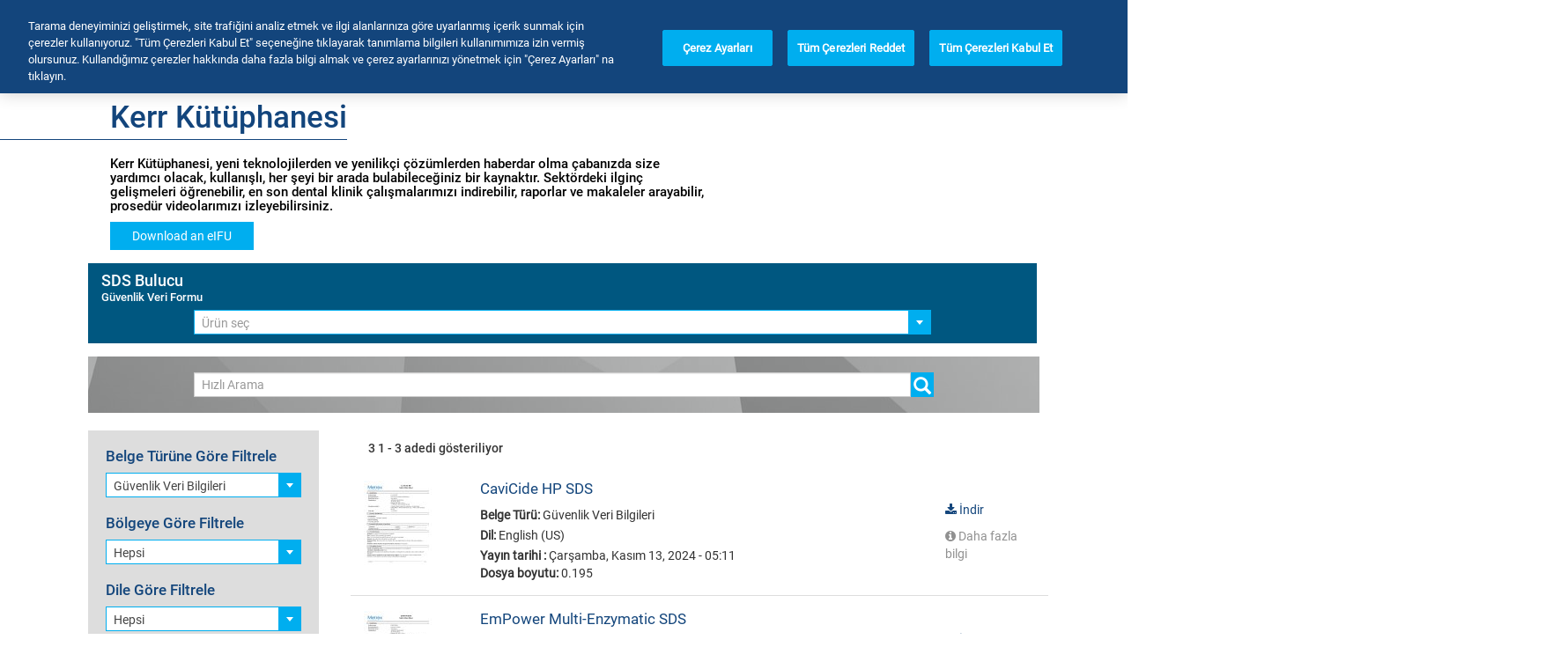

--- FILE ---
content_type: text/html; charset=utf-8
request_url: https://www.kerrdental.com/tr-tr/kerr-kuetuephanesi?f%5B0%5D=field_resource_document_type%3A657
body_size: 38307
content:
<!DOCTYPE html>
<html lang="tr" dir="ltr">
<head>
  <meta charset="utf-8"><script type="text/javascript">(window.NREUM||(NREUM={})).init={privacy:{cookies_enabled:true},ajax:{deny_list:["bam.nr-data.net"]},feature_flags:["soft_nav"],distributed_tracing:{enabled:true}};(window.NREUM||(NREUM={})).loader_config={agentID:"1120291919",accountID:"3754381",trustKey:"26315",xpid:"VwECVVVbCRABVFZQDwAPVVcH",licenseKey:"NRJS-690678d759f39502fa4",applicationID:"1072818336",browserID:"1120291919"};;/*! For license information please see nr-loader-spa-1.308.0.min.js.LICENSE.txt */
(()=>{var e,t,r={384:(e,t,r)=>{"use strict";r.d(t,{NT:()=>a,US:()=>u,Zm:()=>o,bQ:()=>d,dV:()=>c,pV:()=>l});var n=r(6154),i=r(1863),s=r(1910);const a={beacon:"bam.nr-data.net",errorBeacon:"bam.nr-data.net"};function o(){return n.gm.NREUM||(n.gm.NREUM={}),void 0===n.gm.newrelic&&(n.gm.newrelic=n.gm.NREUM),n.gm.NREUM}function c(){let e=o();return e.o||(e.o={ST:n.gm.setTimeout,SI:n.gm.setImmediate||n.gm.setInterval,CT:n.gm.clearTimeout,XHR:n.gm.XMLHttpRequest,REQ:n.gm.Request,EV:n.gm.Event,PR:n.gm.Promise,MO:n.gm.MutationObserver,FETCH:n.gm.fetch,WS:n.gm.WebSocket},(0,s.i)(...Object.values(e.o))),e}function d(e,t){let r=o();r.initializedAgents??={},t.initializedAt={ms:(0,i.t)(),date:new Date},r.initializedAgents[e]=t}function u(e,t){o()[e]=t}function l(){return function(){let e=o();const t=e.info||{};e.info={beacon:a.beacon,errorBeacon:a.errorBeacon,...t}}(),function(){let e=o();const t=e.init||{};e.init={...t}}(),c(),function(){let e=o();const t=e.loader_config||{};e.loader_config={...t}}(),o()}},782:(e,t,r)=>{"use strict";r.d(t,{T:()=>n});const n=r(860).K7.pageViewTiming},860:(e,t,r)=>{"use strict";r.d(t,{$J:()=>u,K7:()=>c,P3:()=>d,XX:()=>i,Yy:()=>o,df:()=>s,qY:()=>n,v4:()=>a});const n="events",i="jserrors",s="browser/blobs",a="rum",o="browser/logs",c={ajax:"ajax",genericEvents:"generic_events",jserrors:i,logging:"logging",metrics:"metrics",pageAction:"page_action",pageViewEvent:"page_view_event",pageViewTiming:"page_view_timing",sessionReplay:"session_replay",sessionTrace:"session_trace",softNav:"soft_navigations",spa:"spa"},d={[c.pageViewEvent]:1,[c.pageViewTiming]:2,[c.metrics]:3,[c.jserrors]:4,[c.spa]:5,[c.ajax]:6,[c.sessionTrace]:7,[c.softNav]:8,[c.sessionReplay]:9,[c.logging]:10,[c.genericEvents]:11},u={[c.pageViewEvent]:a,[c.pageViewTiming]:n,[c.ajax]:n,[c.spa]:n,[c.softNav]:n,[c.metrics]:i,[c.jserrors]:i,[c.sessionTrace]:s,[c.sessionReplay]:s,[c.logging]:o,[c.genericEvents]:"ins"}},944:(e,t,r)=>{"use strict";r.d(t,{R:()=>i});var n=r(3241);function i(e,t){"function"==typeof console.debug&&(console.debug("New Relic Warning: https://github.com/newrelic/newrelic-browser-agent/blob/main/docs/warning-codes.md#".concat(e),t),(0,n.W)({agentIdentifier:null,drained:null,type:"data",name:"warn",feature:"warn",data:{code:e,secondary:t}}))}},993:(e,t,r)=>{"use strict";r.d(t,{A$:()=>s,ET:()=>a,TZ:()=>o,p_:()=>i});var n=r(860);const i={ERROR:"ERROR",WARN:"WARN",INFO:"INFO",DEBUG:"DEBUG",TRACE:"TRACE"},s={OFF:0,ERROR:1,WARN:2,INFO:3,DEBUG:4,TRACE:5},a="log",o=n.K7.logging},1541:(e,t,r)=>{"use strict";r.d(t,{U:()=>i,f:()=>n});const n={MFE:"MFE",BA:"BA"};function i(e,t){if(2!==t?.harvestEndpointVersion)return{};const r=t.agentRef.runtime.appMetadata.agents[0].entityGuid;return e?{"source.id":e.id,"source.name":e.name,"source.type":e.type,"parent.id":e.parent?.id||r,"parent.type":e.parent?.type||n.BA}:{"entity.guid":r,appId:t.agentRef.info.applicationID}}},1687:(e,t,r)=>{"use strict";r.d(t,{Ak:()=>d,Ze:()=>h,x3:()=>u});var n=r(3241),i=r(7836),s=r(3606),a=r(860),o=r(2646);const c={};function d(e,t){const r={staged:!1,priority:a.P3[t]||0};l(e),c[e].get(t)||c[e].set(t,r)}function u(e,t){e&&c[e]&&(c[e].get(t)&&c[e].delete(t),p(e,t,!1),c[e].size&&f(e))}function l(e){if(!e)throw new Error("agentIdentifier required");c[e]||(c[e]=new Map)}function h(e="",t="feature",r=!1){if(l(e),!e||!c[e].get(t)||r)return p(e,t);c[e].get(t).staged=!0,f(e)}function f(e){const t=Array.from(c[e]);t.every(([e,t])=>t.staged)&&(t.sort((e,t)=>e[1].priority-t[1].priority),t.forEach(([t])=>{c[e].delete(t),p(e,t)}))}function p(e,t,r=!0){const a=e?i.ee.get(e):i.ee,c=s.i.handlers;if(!a.aborted&&a.backlog&&c){if((0,n.W)({agentIdentifier:e,type:"lifecycle",name:"drain",feature:t}),r){const e=a.backlog[t],r=c[t];if(r){for(let t=0;e&&t<e.length;++t)g(e[t],r);Object.entries(r).forEach(([e,t])=>{Object.values(t||{}).forEach(t=>{t[0]?.on&&t[0]?.context()instanceof o.y&&t[0].on(e,t[1])})})}}a.isolatedBacklog||delete c[t],a.backlog[t]=null,a.emit("drain-"+t,[])}}function g(e,t){var r=e[1];Object.values(t[r]||{}).forEach(t=>{var r=e[0];if(t[0]===r){var n=t[1],i=e[3],s=e[2];n.apply(i,s)}})}},1738:(e,t,r)=>{"use strict";r.d(t,{U:()=>f,Y:()=>h});var n=r(3241),i=r(9908),s=r(1863),a=r(944),o=r(5701),c=r(3969),d=r(8362),u=r(860),l=r(4261);function h(e,t,r,s){const h=s||r;!h||h[e]&&h[e]!==d.d.prototype[e]||(h[e]=function(){(0,i.p)(c.xV,["API/"+e+"/called"],void 0,u.K7.metrics,r.ee),(0,n.W)({agentIdentifier:r.agentIdentifier,drained:!!o.B?.[r.agentIdentifier],type:"data",name:"api",feature:l.Pl+e,data:{}});try{return t.apply(this,arguments)}catch(e){(0,a.R)(23,e)}})}function f(e,t,r,n,a){const o=e.info;null===r?delete o.jsAttributes[t]:o.jsAttributes[t]=r,(a||null===r)&&(0,i.p)(l.Pl+n,[(0,s.t)(),t,r],void 0,"session",e.ee)}},1741:(e,t,r)=>{"use strict";r.d(t,{W:()=>s});var n=r(944),i=r(4261);class s{#e(e,...t){if(this[e]!==s.prototype[e])return this[e](...t);(0,n.R)(35,e)}addPageAction(e,t){return this.#e(i.hG,e,t)}register(e){return this.#e(i.eY,e)}recordCustomEvent(e,t){return this.#e(i.fF,e,t)}setPageViewName(e,t){return this.#e(i.Fw,e,t)}setCustomAttribute(e,t,r){return this.#e(i.cD,e,t,r)}noticeError(e,t){return this.#e(i.o5,e,t)}setUserId(e,t=!1){return this.#e(i.Dl,e,t)}setApplicationVersion(e){return this.#e(i.nb,e)}setErrorHandler(e){return this.#e(i.bt,e)}addRelease(e,t){return this.#e(i.k6,e,t)}log(e,t){return this.#e(i.$9,e,t)}start(){return this.#e(i.d3)}finished(e){return this.#e(i.BL,e)}recordReplay(){return this.#e(i.CH)}pauseReplay(){return this.#e(i.Tb)}addToTrace(e){return this.#e(i.U2,e)}setCurrentRouteName(e){return this.#e(i.PA,e)}interaction(e){return this.#e(i.dT,e)}wrapLogger(e,t,r){return this.#e(i.Wb,e,t,r)}measure(e,t){return this.#e(i.V1,e,t)}consent(e){return this.#e(i.Pv,e)}}},1863:(e,t,r)=>{"use strict";function n(){return Math.floor(performance.now())}r.d(t,{t:()=>n})},1910:(e,t,r)=>{"use strict";r.d(t,{i:()=>s});var n=r(944);const i=new Map;function s(...e){return e.every(e=>{if(i.has(e))return i.get(e);const t="function"==typeof e?e.toString():"",r=t.includes("[native code]"),s=t.includes("nrWrapper");return r||s||(0,n.R)(64,e?.name||t),i.set(e,r),r})}},2555:(e,t,r)=>{"use strict";r.d(t,{D:()=>o,f:()=>a});var n=r(384),i=r(8122);const s={beacon:n.NT.beacon,errorBeacon:n.NT.errorBeacon,licenseKey:void 0,applicationID:void 0,sa:void 0,queueTime:void 0,applicationTime:void 0,ttGuid:void 0,user:void 0,account:void 0,product:void 0,extra:void 0,jsAttributes:{},userAttributes:void 0,atts:void 0,transactionName:void 0,tNamePlain:void 0};function a(e){try{return!!e.licenseKey&&!!e.errorBeacon&&!!e.applicationID}catch(e){return!1}}const o=e=>(0,i.a)(e,s)},2614:(e,t,r)=>{"use strict";r.d(t,{BB:()=>a,H3:()=>n,g:()=>d,iL:()=>c,tS:()=>o,uh:()=>i,wk:()=>s});const n="NRBA",i="SESSION",s=144e5,a=18e5,o={STARTED:"session-started",PAUSE:"session-pause",RESET:"session-reset",RESUME:"session-resume",UPDATE:"session-update"},c={SAME_TAB:"same-tab",CROSS_TAB:"cross-tab"},d={OFF:0,FULL:1,ERROR:2}},2646:(e,t,r)=>{"use strict";r.d(t,{y:()=>n});class n{constructor(e){this.contextId=e}}},2843:(e,t,r)=>{"use strict";r.d(t,{G:()=>s,u:()=>i});var n=r(3878);function i(e,t=!1,r,i){(0,n.DD)("visibilitychange",function(){if(t)return void("hidden"===document.visibilityState&&e());e(document.visibilityState)},r,i)}function s(e,t,r){(0,n.sp)("pagehide",e,t,r)}},3241:(e,t,r)=>{"use strict";r.d(t,{W:()=>s});var n=r(6154);const i="newrelic";function s(e={}){try{n.gm.dispatchEvent(new CustomEvent(i,{detail:e}))}catch(e){}}},3304:(e,t,r)=>{"use strict";r.d(t,{A:()=>s});var n=r(7836);const i=()=>{const e=new WeakSet;return(t,r)=>{if("object"==typeof r&&null!==r){if(e.has(r))return;e.add(r)}return r}};function s(e){try{return JSON.stringify(e,i())??""}catch(e){try{n.ee.emit("internal-error",[e])}catch(e){}return""}}},3333:(e,t,r)=>{"use strict";r.d(t,{$v:()=>u,TZ:()=>n,Xh:()=>c,Zp:()=>i,kd:()=>d,mq:()=>o,nf:()=>a,qN:()=>s});const n=r(860).K7.genericEvents,i=["auxclick","click","copy","keydown","paste","scrollend"],s=["focus","blur"],a=4,o=1e3,c=2e3,d=["PageAction","UserAction","BrowserPerformance"],u={RESOURCES:"experimental.resources",REGISTER:"register"}},3434:(e,t,r)=>{"use strict";r.d(t,{Jt:()=>s,YM:()=>d});var n=r(7836),i=r(5607);const s="nr@original:".concat(i.W),a=50;var o=Object.prototype.hasOwnProperty,c=!1;function d(e,t){return e||(e=n.ee),r.inPlace=function(e,t,n,i,s){n||(n="");const a="-"===n.charAt(0);for(let o=0;o<t.length;o++){const c=t[o],d=e[c];l(d)||(e[c]=r(d,a?c+n:n,i,c,s))}},r.flag=s,r;function r(t,r,n,c,d){return l(t)?t:(r||(r=""),nrWrapper[s]=t,function(e,t,r){if(Object.defineProperty&&Object.keys)try{return Object.keys(e).forEach(function(r){Object.defineProperty(t,r,{get:function(){return e[r]},set:function(t){return e[r]=t,t}})}),t}catch(e){u([e],r)}for(var n in e)o.call(e,n)&&(t[n]=e[n])}(t,nrWrapper,e),nrWrapper);function nrWrapper(){var s,o,l,h;let f;try{o=this,s=[...arguments],l="function"==typeof n?n(s,o):n||{}}catch(t){u([t,"",[s,o,c],l],e)}i(r+"start",[s,o,c],l,d);const p=performance.now();let g;try{return h=t.apply(o,s),g=performance.now(),h}catch(e){throw g=performance.now(),i(r+"err",[s,o,e],l,d),f=e,f}finally{const e=g-p,t={start:p,end:g,duration:e,isLongTask:e>=a,methodName:c,thrownError:f};t.isLongTask&&i("long-task",[t,o],l,d),i(r+"end",[s,o,h],l,d)}}}function i(r,n,i,s){if(!c||t){var a=c;c=!0;try{e.emit(r,n,i,t,s)}catch(t){u([t,r,n,i],e)}c=a}}}function u(e,t){t||(t=n.ee);try{t.emit("internal-error",e)}catch(e){}}function l(e){return!(e&&"function"==typeof e&&e.apply&&!e[s])}},3606:(e,t,r)=>{"use strict";r.d(t,{i:()=>s});var n=r(9908);s.on=a;var i=s.handlers={};function s(e,t,r,s){a(s||n.d,i,e,t,r)}function a(e,t,r,i,s){s||(s="feature"),e||(e=n.d);var a=t[s]=t[s]||{};(a[r]=a[r]||[]).push([e,i])}},3738:(e,t,r)=>{"use strict";r.d(t,{He:()=>i,Kp:()=>o,Lc:()=>d,Rz:()=>u,TZ:()=>n,bD:()=>s,d3:()=>a,jx:()=>l,sl:()=>h,uP:()=>c});const n=r(860).K7.sessionTrace,i="bstResource",s="resource",a="-start",o="-end",c="fn"+a,d="fn"+o,u="pushState",l=1e3,h=3e4},3785:(e,t,r)=>{"use strict";r.d(t,{R:()=>c,b:()=>d});var n=r(9908),i=r(1863),s=r(860),a=r(3969),o=r(993);function c(e,t,r={},c=o.p_.INFO,d=!0,u,l=(0,i.t)()){(0,n.p)(a.xV,["API/logging/".concat(c.toLowerCase(),"/called")],void 0,s.K7.metrics,e),(0,n.p)(o.ET,[l,t,r,c,d,u],void 0,s.K7.logging,e)}function d(e){return"string"==typeof e&&Object.values(o.p_).some(t=>t===e.toUpperCase().trim())}},3878:(e,t,r)=>{"use strict";function n(e,t){return{capture:e,passive:!1,signal:t}}function i(e,t,r=!1,i){window.addEventListener(e,t,n(r,i))}function s(e,t,r=!1,i){document.addEventListener(e,t,n(r,i))}r.d(t,{DD:()=>s,jT:()=>n,sp:()=>i})},3962:(e,t,r)=>{"use strict";r.d(t,{AM:()=>a,O2:()=>l,OV:()=>s,Qu:()=>h,TZ:()=>c,ih:()=>f,pP:()=>o,t1:()=>u,tC:()=>i,wD:()=>d});var n=r(860);const i=["click","keydown","submit"],s="popstate",a="api",o="initialPageLoad",c=n.K7.softNav,d=5e3,u=500,l={INITIAL_PAGE_LOAD:"",ROUTE_CHANGE:1,UNSPECIFIED:2},h={INTERACTION:1,AJAX:2,CUSTOM_END:3,CUSTOM_TRACER:4},f={IP:"in progress",PF:"pending finish",FIN:"finished",CAN:"cancelled"}},3969:(e,t,r)=>{"use strict";r.d(t,{TZ:()=>n,XG:()=>o,rs:()=>i,xV:()=>a,z_:()=>s});const n=r(860).K7.metrics,i="sm",s="cm",a="storeSupportabilityMetrics",o="storeEventMetrics"},4234:(e,t,r)=>{"use strict";r.d(t,{W:()=>s});var n=r(7836),i=r(1687);class s{constructor(e,t){this.agentIdentifier=e,this.ee=n.ee.get(e),this.featureName=t,this.blocked=!1}deregisterDrain(){(0,i.x3)(this.agentIdentifier,this.featureName)}}},4261:(e,t,r)=>{"use strict";r.d(t,{$9:()=>u,BL:()=>c,CH:()=>p,Dl:()=>R,Fw:()=>w,PA:()=>v,Pl:()=>n,Pv:()=>A,Tb:()=>h,U2:()=>a,V1:()=>E,Wb:()=>T,bt:()=>y,cD:()=>b,d3:()=>x,dT:()=>d,eY:()=>g,fF:()=>f,hG:()=>s,hw:()=>i,k6:()=>o,nb:()=>m,o5:()=>l});const n="api-",i=n+"ixn-",s="addPageAction",a="addToTrace",o="addRelease",c="finished",d="interaction",u="log",l="noticeError",h="pauseReplay",f="recordCustomEvent",p="recordReplay",g="register",m="setApplicationVersion",v="setCurrentRouteName",b="setCustomAttribute",y="setErrorHandler",w="setPageViewName",R="setUserId",x="start",T="wrapLogger",E="measure",A="consent"},5205:(e,t,r)=>{"use strict";r.d(t,{j:()=>S});var n=r(384),i=r(1741);var s=r(2555),a=r(3333);const o=e=>{if(!e||"string"!=typeof e)return!1;try{document.createDocumentFragment().querySelector(e)}catch{return!1}return!0};var c=r(2614),d=r(944),u=r(8122);const l="[data-nr-mask]",h=e=>(0,u.a)(e,(()=>{const e={feature_flags:[],experimental:{allow_registered_children:!1,resources:!1},mask_selector:"*",block_selector:"[data-nr-block]",mask_input_options:{color:!1,date:!1,"datetime-local":!1,email:!1,month:!1,number:!1,range:!1,search:!1,tel:!1,text:!1,time:!1,url:!1,week:!1,textarea:!1,select:!1,password:!0}};return{ajax:{deny_list:void 0,block_internal:!0,enabled:!0,autoStart:!0},api:{get allow_registered_children(){return e.feature_flags.includes(a.$v.REGISTER)||e.experimental.allow_registered_children},set allow_registered_children(t){e.experimental.allow_registered_children=t},duplicate_registered_data:!1},browser_consent_mode:{enabled:!1},distributed_tracing:{enabled:void 0,exclude_newrelic_header:void 0,cors_use_newrelic_header:void 0,cors_use_tracecontext_headers:void 0,allowed_origins:void 0},get feature_flags(){return e.feature_flags},set feature_flags(t){e.feature_flags=t},generic_events:{enabled:!0,autoStart:!0},harvest:{interval:30},jserrors:{enabled:!0,autoStart:!0},logging:{enabled:!0,autoStart:!0},metrics:{enabled:!0,autoStart:!0},obfuscate:void 0,page_action:{enabled:!0},page_view_event:{enabled:!0,autoStart:!0},page_view_timing:{enabled:!0,autoStart:!0},performance:{capture_marks:!1,capture_measures:!1,capture_detail:!0,resources:{get enabled(){return e.feature_flags.includes(a.$v.RESOURCES)||e.experimental.resources},set enabled(t){e.experimental.resources=t},asset_types:[],first_party_domains:[],ignore_newrelic:!0}},privacy:{cookies_enabled:!0},proxy:{assets:void 0,beacon:void 0},session:{expiresMs:c.wk,inactiveMs:c.BB},session_replay:{autoStart:!0,enabled:!1,preload:!1,sampling_rate:10,error_sampling_rate:100,collect_fonts:!1,inline_images:!1,fix_stylesheets:!0,mask_all_inputs:!0,get mask_text_selector(){return e.mask_selector},set mask_text_selector(t){o(t)?e.mask_selector="".concat(t,",").concat(l):""===t||null===t?e.mask_selector=l:(0,d.R)(5,t)},get block_class(){return"nr-block"},get ignore_class(){return"nr-ignore"},get mask_text_class(){return"nr-mask"},get block_selector(){return e.block_selector},set block_selector(t){o(t)?e.block_selector+=",".concat(t):""!==t&&(0,d.R)(6,t)},get mask_input_options(){return e.mask_input_options},set mask_input_options(t){t&&"object"==typeof t?e.mask_input_options={...t,password:!0}:(0,d.R)(7,t)}},session_trace:{enabled:!0,autoStart:!0},soft_navigations:{enabled:!0,autoStart:!0},spa:{enabled:!0,autoStart:!0},ssl:void 0,user_actions:{enabled:!0,elementAttributes:["id","className","tagName","type"]}}})());var f=r(6154),p=r(9324);let g=0;const m={buildEnv:p.F3,distMethod:p.Xs,version:p.xv,originTime:f.WN},v={consented:!1},b={appMetadata:{},get consented(){return this.session?.state?.consent||v.consented},set consented(e){v.consented=e},customTransaction:void 0,denyList:void 0,disabled:!1,harvester:void 0,isolatedBacklog:!1,isRecording:!1,loaderType:void 0,maxBytes:3e4,obfuscator:void 0,onerror:void 0,ptid:void 0,releaseIds:{},session:void 0,timeKeeper:void 0,registeredEntities:[],jsAttributesMetadata:{bytes:0},get harvestCount(){return++g}},y=e=>{const t=(0,u.a)(e,b),r=Object.keys(m).reduce((e,t)=>(e[t]={value:m[t],writable:!1,configurable:!0,enumerable:!0},e),{});return Object.defineProperties(t,r)};var w=r(5701);const R=e=>{const t=e.startsWith("http");e+="/",r.p=t?e:"https://"+e};var x=r(7836),T=r(3241);const E={accountID:void 0,trustKey:void 0,agentID:void 0,licenseKey:void 0,applicationID:void 0,xpid:void 0},A=e=>(0,u.a)(e,E),_=new Set;function S(e,t={},r,a){let{init:o,info:c,loader_config:d,runtime:u={},exposed:l=!0}=t;if(!c){const e=(0,n.pV)();o=e.init,c=e.info,d=e.loader_config}e.init=h(o||{}),e.loader_config=A(d||{}),c.jsAttributes??={},f.bv&&(c.jsAttributes.isWorker=!0),e.info=(0,s.D)(c);const p=e.init,g=[c.beacon,c.errorBeacon];_.has(e.agentIdentifier)||(p.proxy.assets&&(R(p.proxy.assets),g.push(p.proxy.assets)),p.proxy.beacon&&g.push(p.proxy.beacon),e.beacons=[...g],function(e){const t=(0,n.pV)();Object.getOwnPropertyNames(i.W.prototype).forEach(r=>{const n=i.W.prototype[r];if("function"!=typeof n||"constructor"===n)return;let s=t[r];e[r]&&!1!==e.exposed&&"micro-agent"!==e.runtime?.loaderType&&(t[r]=(...t)=>{const n=e[r](...t);return s?s(...t):n})})}(e),(0,n.US)("activatedFeatures",w.B)),u.denyList=[...p.ajax.deny_list||[],...p.ajax.block_internal?g:[]],u.ptid=e.agentIdentifier,u.loaderType=r,e.runtime=y(u),_.has(e.agentIdentifier)||(e.ee=x.ee.get(e.agentIdentifier),e.exposed=l,(0,T.W)({agentIdentifier:e.agentIdentifier,drained:!!w.B?.[e.agentIdentifier],type:"lifecycle",name:"initialize",feature:void 0,data:e.config})),_.add(e.agentIdentifier)}},5270:(e,t,r)=>{"use strict";r.d(t,{Aw:()=>a,SR:()=>s,rF:()=>o});var n=r(384),i=r(7767);function s(e){return!!(0,n.dV)().o.MO&&(0,i.V)(e)&&!0===e?.session_trace.enabled}function a(e){return!0===e?.session_replay.preload&&s(e)}function o(e,t){try{if("string"==typeof t?.type){if("password"===t.type.toLowerCase())return"*".repeat(e?.length||0);if(void 0!==t?.dataset?.nrUnmask||t?.classList?.contains("nr-unmask"))return e}}catch(e){}return"string"==typeof e?e.replace(/[\S]/g,"*"):"*".repeat(e?.length||0)}},5289:(e,t,r)=>{"use strict";r.d(t,{GG:()=>a,Qr:()=>c,sB:()=>o});var n=r(3878),i=r(6389);function s(){return"undefined"==typeof document||"complete"===document.readyState}function a(e,t){if(s())return e();const r=(0,i.J)(e),a=setInterval(()=>{s()&&(clearInterval(a),r())},500);(0,n.sp)("load",r,t)}function o(e){if(s())return e();(0,n.DD)("DOMContentLoaded",e)}function c(e){if(s())return e();(0,n.sp)("popstate",e)}},5607:(e,t,r)=>{"use strict";r.d(t,{W:()=>n});const n=(0,r(9566).bz)()},5701:(e,t,r)=>{"use strict";r.d(t,{B:()=>s,t:()=>a});var n=r(3241);const i=new Set,s={};function a(e,t){const r=t.agentIdentifier;s[r]??={},e&&"object"==typeof e&&(i.has(r)||(t.ee.emit("rumresp",[e]),s[r]=e,i.add(r),(0,n.W)({agentIdentifier:r,loaded:!0,drained:!0,type:"lifecycle",name:"load",feature:void 0,data:e})))}},6154:(e,t,r)=>{"use strict";r.d(t,{OF:()=>d,RI:()=>i,WN:()=>h,bv:()=>s,eN:()=>f,gm:()=>a,lR:()=>l,m:()=>c,mw:()=>o,sb:()=>u});var n=r(1863);const i="undefined"!=typeof window&&!!window.document,s="undefined"!=typeof WorkerGlobalScope&&("undefined"!=typeof self&&self instanceof WorkerGlobalScope&&self.navigator instanceof WorkerNavigator||"undefined"!=typeof globalThis&&globalThis instanceof WorkerGlobalScope&&globalThis.navigator instanceof WorkerNavigator),a=i?window:"undefined"!=typeof WorkerGlobalScope&&("undefined"!=typeof self&&self instanceof WorkerGlobalScope&&self||"undefined"!=typeof globalThis&&globalThis instanceof WorkerGlobalScope&&globalThis),o=Boolean("hidden"===a?.document?.visibilityState),c=""+a?.location,d=/iPad|iPhone|iPod/.test(a.navigator?.userAgent),u=d&&"undefined"==typeof SharedWorker,l=(()=>{const e=a.navigator?.userAgent?.match(/Firefox[/\s](\d+\.\d+)/);return Array.isArray(e)&&e.length>=2?+e[1]:0})(),h=Date.now()-(0,n.t)(),f=()=>"undefined"!=typeof PerformanceNavigationTiming&&a?.performance?.getEntriesByType("navigation")?.[0]?.responseStart},6344:(e,t,r)=>{"use strict";r.d(t,{BB:()=>u,Qb:()=>l,TZ:()=>i,Ug:()=>a,Vh:()=>s,_s:()=>o,bc:()=>d,yP:()=>c});var n=r(2614);const i=r(860).K7.sessionReplay,s="errorDuringReplay",a=.12,o={DomContentLoaded:0,Load:1,FullSnapshot:2,IncrementalSnapshot:3,Meta:4,Custom:5},c={[n.g.ERROR]:15e3,[n.g.FULL]:3e5,[n.g.OFF]:0},d={RESET:{message:"Session was reset",sm:"Reset"},IMPORT:{message:"Recorder failed to import",sm:"Import"},TOO_MANY:{message:"429: Too Many Requests",sm:"Too-Many"},TOO_BIG:{message:"Payload was too large",sm:"Too-Big"},CROSS_TAB:{message:"Session Entity was set to OFF on another tab",sm:"Cross-Tab"},ENTITLEMENTS:{message:"Session Replay is not allowed and will not be started",sm:"Entitlement"}},u=5e3,l={API:"api",RESUME:"resume",SWITCH_TO_FULL:"switchToFull",INITIALIZE:"initialize",PRELOAD:"preload"}},6389:(e,t,r)=>{"use strict";function n(e,t=500,r={}){const n=r?.leading||!1;let i;return(...r)=>{n&&void 0===i&&(e.apply(this,r),i=setTimeout(()=>{i=clearTimeout(i)},t)),n||(clearTimeout(i),i=setTimeout(()=>{e.apply(this,r)},t))}}function i(e){let t=!1;return(...r)=>{t||(t=!0,e.apply(this,r))}}r.d(t,{J:()=>i,s:()=>n})},6630:(e,t,r)=>{"use strict";r.d(t,{T:()=>n});const n=r(860).K7.pageViewEvent},6774:(e,t,r)=>{"use strict";r.d(t,{T:()=>n});const n=r(860).K7.jserrors},7295:(e,t,r)=>{"use strict";r.d(t,{Xv:()=>a,gX:()=>i,iW:()=>s});var n=[];function i(e){if(!e||s(e))return!1;if(0===n.length)return!0;if("*"===n[0].hostname)return!1;for(var t=0;t<n.length;t++){var r=n[t];if(r.hostname.test(e.hostname)&&r.pathname.test(e.pathname))return!1}return!0}function s(e){return void 0===e.hostname}function a(e){if(n=[],e&&e.length)for(var t=0;t<e.length;t++){let r=e[t];if(!r)continue;if("*"===r)return void(n=[{hostname:"*"}]);0===r.indexOf("http://")?r=r.substring(7):0===r.indexOf("https://")&&(r=r.substring(8));const i=r.indexOf("/");let s,a;i>0?(s=r.substring(0,i),a=r.substring(i)):(s=r,a="*");let[c]=s.split(":");n.push({hostname:o(c),pathname:o(a,!0)})}}function o(e,t=!1){const r=e.replace(/[.+?^${}()|[\]\\]/g,e=>"\\"+e).replace(/\*/g,".*?");return new RegExp((t?"^":"")+r+"$")}},7485:(e,t,r)=>{"use strict";r.d(t,{D:()=>i});var n=r(6154);function i(e){if(0===(e||"").indexOf("data:"))return{protocol:"data"};try{const t=new URL(e,location.href),r={port:t.port,hostname:t.hostname,pathname:t.pathname,search:t.search,protocol:t.protocol.slice(0,t.protocol.indexOf(":")),sameOrigin:t.protocol===n.gm?.location?.protocol&&t.host===n.gm?.location?.host};return r.port&&""!==r.port||("http:"===t.protocol&&(r.port="80"),"https:"===t.protocol&&(r.port="443")),r.pathname&&""!==r.pathname?r.pathname.startsWith("/")||(r.pathname="/".concat(r.pathname)):r.pathname="/",r}catch(e){return{}}}},7699:(e,t,r)=>{"use strict";r.d(t,{It:()=>s,KC:()=>o,No:()=>i,qh:()=>a});var n=r(860);const i=16e3,s=1e6,a="SESSION_ERROR",o={[n.K7.logging]:!0,[n.K7.genericEvents]:!1,[n.K7.jserrors]:!1,[n.K7.ajax]:!1}},7767:(e,t,r)=>{"use strict";r.d(t,{V:()=>i});var n=r(6154);const i=e=>n.RI&&!0===e?.privacy.cookies_enabled},7836:(e,t,r)=>{"use strict";r.d(t,{P:()=>o,ee:()=>c});var n=r(384),i=r(8990),s=r(2646),a=r(5607);const o="nr@context:".concat(a.W),c=function e(t,r){var n={},a={},u={},l=!1;try{l=16===r.length&&d.initializedAgents?.[r]?.runtime.isolatedBacklog}catch(e){}var h={on:p,addEventListener:p,removeEventListener:function(e,t){var r=n[e];if(!r)return;for(var i=0;i<r.length;i++)r[i]===t&&r.splice(i,1)},emit:function(e,r,n,i,s){!1!==s&&(s=!0);if(c.aborted&&!i)return;t&&s&&t.emit(e,r,n);var o=f(n);g(e).forEach(e=>{e.apply(o,r)});var d=v()[a[e]];d&&d.push([h,e,r,o]);return o},get:m,listeners:g,context:f,buffer:function(e,t){const r=v();if(t=t||"feature",h.aborted)return;Object.entries(e||{}).forEach(([e,n])=>{a[n]=t,t in r||(r[t]=[])})},abort:function(){h._aborted=!0,Object.keys(h.backlog).forEach(e=>{delete h.backlog[e]})},isBuffering:function(e){return!!v()[a[e]]},debugId:r,backlog:l?{}:t&&"object"==typeof t.backlog?t.backlog:{},isolatedBacklog:l};return Object.defineProperty(h,"aborted",{get:()=>{let e=h._aborted||!1;return e||(t&&(e=t.aborted),e)}}),h;function f(e){return e&&e instanceof s.y?e:e?(0,i.I)(e,o,()=>new s.y(o)):new s.y(o)}function p(e,t){n[e]=g(e).concat(t)}function g(e){return n[e]||[]}function m(t){return u[t]=u[t]||e(h,t)}function v(){return h.backlog}}(void 0,"globalEE"),d=(0,n.Zm)();d.ee||(d.ee=c)},8122:(e,t,r)=>{"use strict";r.d(t,{a:()=>i});var n=r(944);function i(e,t){try{if(!e||"object"!=typeof e)return(0,n.R)(3);if(!t||"object"!=typeof t)return(0,n.R)(4);const r=Object.create(Object.getPrototypeOf(t),Object.getOwnPropertyDescriptors(t)),s=0===Object.keys(r).length?e:r;for(let a in s)if(void 0!==e[a])try{if(null===e[a]){r[a]=null;continue}Array.isArray(e[a])&&Array.isArray(t[a])?r[a]=Array.from(new Set([...e[a],...t[a]])):"object"==typeof e[a]&&"object"==typeof t[a]?r[a]=i(e[a],t[a]):r[a]=e[a]}catch(e){r[a]||(0,n.R)(1,e)}return r}catch(e){(0,n.R)(2,e)}}},8139:(e,t,r)=>{"use strict";r.d(t,{u:()=>h});var n=r(7836),i=r(3434),s=r(8990),a=r(6154);const o={},c=a.gm.XMLHttpRequest,d="addEventListener",u="removeEventListener",l="nr@wrapped:".concat(n.P);function h(e){var t=function(e){return(e||n.ee).get("events")}(e);if(o[t.debugId]++)return t;o[t.debugId]=1;var r=(0,i.YM)(t,!0);function h(e){r.inPlace(e,[d,u],"-",p)}function p(e,t){return e[1]}return"getPrototypeOf"in Object&&(a.RI&&f(document,h),c&&f(c.prototype,h),f(a.gm,h)),t.on(d+"-start",function(e,t){var n=e[1];if(null!==n&&("function"==typeof n||"object"==typeof n)&&"newrelic"!==e[0]){var i=(0,s.I)(n,l,function(){var e={object:function(){if("function"!=typeof n.handleEvent)return;return n.handleEvent.apply(n,arguments)},function:n}[typeof n];return e?r(e,"fn-",null,e.name||"anonymous"):n});this.wrapped=e[1]=i}}),t.on(u+"-start",function(e){e[1]=this.wrapped||e[1]}),t}function f(e,t,...r){let n=e;for(;"object"==typeof n&&!Object.prototype.hasOwnProperty.call(n,d);)n=Object.getPrototypeOf(n);n&&t(n,...r)}},8362:(e,t,r)=>{"use strict";r.d(t,{d:()=>s});var n=r(9566),i=r(1741);class s extends i.W{agentIdentifier=(0,n.LA)(16)}},8374:(e,t,r)=>{r.nc=(()=>{try{return document?.currentScript?.nonce}catch(e){}return""})()},8990:(e,t,r)=>{"use strict";r.d(t,{I:()=>i});var n=Object.prototype.hasOwnProperty;function i(e,t,r){if(n.call(e,t))return e[t];var i=r();if(Object.defineProperty&&Object.keys)try{return Object.defineProperty(e,t,{value:i,writable:!0,enumerable:!1}),i}catch(e){}return e[t]=i,i}},9119:(e,t,r)=>{"use strict";r.d(t,{L:()=>s});var n=/([^?#]*)[^#]*(#[^?]*|$).*/,i=/([^?#]*)().*/;function s(e,t){return e?e.replace(t?n:i,"$1$2"):e}},9300:(e,t,r)=>{"use strict";r.d(t,{T:()=>n});const n=r(860).K7.ajax},9324:(e,t,r)=>{"use strict";r.d(t,{AJ:()=>a,F3:()=>i,Xs:()=>s,Yq:()=>o,xv:()=>n});const n="1.308.0",i="PROD",s="CDN",a="@newrelic/rrweb",o="1.0.1"},9566:(e,t,r)=>{"use strict";r.d(t,{LA:()=>o,ZF:()=>c,bz:()=>a,el:()=>d});var n=r(6154);const i="xxxxxxxx-xxxx-4xxx-yxxx-xxxxxxxxxxxx";function s(e,t){return e?15&e[t]:16*Math.random()|0}function a(){const e=n.gm?.crypto||n.gm?.msCrypto;let t,r=0;return e&&e.getRandomValues&&(t=e.getRandomValues(new Uint8Array(30))),i.split("").map(e=>"x"===e?s(t,r++).toString(16):"y"===e?(3&s()|8).toString(16):e).join("")}function o(e){const t=n.gm?.crypto||n.gm?.msCrypto;let r,i=0;t&&t.getRandomValues&&(r=t.getRandomValues(new Uint8Array(e)));const a=[];for(var o=0;o<e;o++)a.push(s(r,i++).toString(16));return a.join("")}function c(){return o(16)}function d(){return o(32)}},9908:(e,t,r)=>{"use strict";r.d(t,{d:()=>n,p:()=>i});var n=r(7836).ee.get("handle");function i(e,t,r,i,s){s?(s.buffer([e],i),s.emit(e,t,r)):(n.buffer([e],i),n.emit(e,t,r))}}},n={};function i(e){var t=n[e];if(void 0!==t)return t.exports;var s=n[e]={exports:{}};return r[e](s,s.exports,i),s.exports}i.m=r,i.d=(e,t)=>{for(var r in t)i.o(t,r)&&!i.o(e,r)&&Object.defineProperty(e,r,{enumerable:!0,get:t[r]})},i.f={},i.e=e=>Promise.all(Object.keys(i.f).reduce((t,r)=>(i.f[r](e,t),t),[])),i.u=e=>({212:"nr-spa-compressor",249:"nr-spa-recorder",478:"nr-spa"}[e]+"-1.308.0.min.js"),i.o=(e,t)=>Object.prototype.hasOwnProperty.call(e,t),e={},t="NRBA-1.308.0.PROD:",i.l=(r,n,s,a)=>{if(e[r])e[r].push(n);else{var o,c;if(void 0!==s)for(var d=document.getElementsByTagName("script"),u=0;u<d.length;u++){var l=d[u];if(l.getAttribute("src")==r||l.getAttribute("data-webpack")==t+s){o=l;break}}if(!o){c=!0;var h={478:"sha512-RSfSVnmHk59T/uIPbdSE0LPeqcEdF4/+XhfJdBuccH5rYMOEZDhFdtnh6X6nJk7hGpzHd9Ujhsy7lZEz/ORYCQ==",249:"sha512-ehJXhmntm85NSqW4MkhfQqmeKFulra3klDyY0OPDUE+sQ3GokHlPh1pmAzuNy//3j4ac6lzIbmXLvGQBMYmrkg==",212:"sha512-B9h4CR46ndKRgMBcK+j67uSR2RCnJfGefU+A7FrgR/k42ovXy5x/MAVFiSvFxuVeEk/pNLgvYGMp1cBSK/G6Fg=="};(o=document.createElement("script")).charset="utf-8",i.nc&&o.setAttribute("nonce",i.nc),o.setAttribute("data-webpack",t+s),o.src=r,0!==o.src.indexOf(window.location.origin+"/")&&(o.crossOrigin="anonymous"),h[a]&&(o.integrity=h[a])}e[r]=[n];var f=(t,n)=>{o.onerror=o.onload=null,clearTimeout(p);var i=e[r];if(delete e[r],o.parentNode&&o.parentNode.removeChild(o),i&&i.forEach(e=>e(n)),t)return t(n)},p=setTimeout(f.bind(null,void 0,{type:"timeout",target:o}),12e4);o.onerror=f.bind(null,o.onerror),o.onload=f.bind(null,o.onload),c&&document.head.appendChild(o)}},i.r=e=>{"undefined"!=typeof Symbol&&Symbol.toStringTag&&Object.defineProperty(e,Symbol.toStringTag,{value:"Module"}),Object.defineProperty(e,"__esModule",{value:!0})},i.p="https://js-agent.newrelic.com/",(()=>{var e={38:0,788:0};i.f.j=(t,r)=>{var n=i.o(e,t)?e[t]:void 0;if(0!==n)if(n)r.push(n[2]);else{var s=new Promise((r,i)=>n=e[t]=[r,i]);r.push(n[2]=s);var a=i.p+i.u(t),o=new Error;i.l(a,r=>{if(i.o(e,t)&&(0!==(n=e[t])&&(e[t]=void 0),n)){var s=r&&("load"===r.type?"missing":r.type),a=r&&r.target&&r.target.src;o.message="Loading chunk "+t+" failed: ("+s+": "+a+")",o.name="ChunkLoadError",o.type=s,o.request=a,n[1](o)}},"chunk-"+t,t)}};var t=(t,r)=>{var n,s,[a,o,c]=r,d=0;if(a.some(t=>0!==e[t])){for(n in o)i.o(o,n)&&(i.m[n]=o[n]);if(c)c(i)}for(t&&t(r);d<a.length;d++)s=a[d],i.o(e,s)&&e[s]&&e[s][0](),e[s]=0},r=self["webpackChunk:NRBA-1.308.0.PROD"]=self["webpackChunk:NRBA-1.308.0.PROD"]||[];r.forEach(t.bind(null,0)),r.push=t.bind(null,r.push.bind(r))})(),(()=>{"use strict";i(8374);var e=i(8362),t=i(860);const r=Object.values(t.K7);var n=i(5205);var s=i(9908),a=i(1863),o=i(4261),c=i(1738);var d=i(1687),u=i(4234),l=i(5289),h=i(6154),f=i(944),p=i(5270),g=i(7767),m=i(6389),v=i(7699);class b extends u.W{constructor(e,t){super(e.agentIdentifier,t),this.agentRef=e,this.abortHandler=void 0,this.featAggregate=void 0,this.loadedSuccessfully=void 0,this.onAggregateImported=new Promise(e=>{this.loadedSuccessfully=e}),this.deferred=Promise.resolve(),!1===e.init[this.featureName].autoStart?this.deferred=new Promise((t,r)=>{this.ee.on("manual-start-all",(0,m.J)(()=>{(0,d.Ak)(e.agentIdentifier,this.featureName),t()}))}):(0,d.Ak)(e.agentIdentifier,t)}importAggregator(e,t,r={}){if(this.featAggregate)return;const n=async()=>{let n;await this.deferred;try{if((0,g.V)(e.init)){const{setupAgentSession:t}=await i.e(478).then(i.bind(i,8766));n=t(e)}}catch(e){(0,f.R)(20,e),this.ee.emit("internal-error",[e]),(0,s.p)(v.qh,[e],void 0,this.featureName,this.ee)}try{if(!this.#t(this.featureName,n,e.init))return(0,d.Ze)(this.agentIdentifier,this.featureName),void this.loadedSuccessfully(!1);const{Aggregate:i}=await t();this.featAggregate=new i(e,r),e.runtime.harvester.initializedAggregates.push(this.featAggregate),this.loadedSuccessfully(!0)}catch(e){(0,f.R)(34,e),this.abortHandler?.(),(0,d.Ze)(this.agentIdentifier,this.featureName,!0),this.loadedSuccessfully(!1),this.ee&&this.ee.abort()}};h.RI?(0,l.GG)(()=>n(),!0):n()}#t(e,r,n){if(this.blocked)return!1;switch(e){case t.K7.sessionReplay:return(0,p.SR)(n)&&!!r;case t.K7.sessionTrace:return!!r;default:return!0}}}var y=i(6630),w=i(2614),R=i(3241);class x extends b{static featureName=y.T;constructor(e){var t;super(e,y.T),this.setupInspectionEvents(e.agentIdentifier),t=e,(0,c.Y)(o.Fw,function(e,r){"string"==typeof e&&("/"!==e.charAt(0)&&(e="/"+e),t.runtime.customTransaction=(r||"http://custom.transaction")+e,(0,s.p)(o.Pl+o.Fw,[(0,a.t)()],void 0,void 0,t.ee))},t),this.importAggregator(e,()=>i.e(478).then(i.bind(i,2467)))}setupInspectionEvents(e){const t=(t,r)=>{t&&(0,R.W)({agentIdentifier:e,timeStamp:t.timeStamp,loaded:"complete"===t.target.readyState,type:"window",name:r,data:t.target.location+""})};(0,l.sB)(e=>{t(e,"DOMContentLoaded")}),(0,l.GG)(e=>{t(e,"load")}),(0,l.Qr)(e=>{t(e,"navigate")}),this.ee.on(w.tS.UPDATE,(t,r)=>{(0,R.W)({agentIdentifier:e,type:"lifecycle",name:"session",data:r})})}}var T=i(384);class E extends e.d{constructor(e){var t;(super(),h.gm)?(this.features={},(0,T.bQ)(this.agentIdentifier,this),this.desiredFeatures=new Set(e.features||[]),this.desiredFeatures.add(x),(0,n.j)(this,e,e.loaderType||"agent"),t=this,(0,c.Y)(o.cD,function(e,r,n=!1){if("string"==typeof e){if(["string","number","boolean"].includes(typeof r)||null===r)return(0,c.U)(t,e,r,o.cD,n);(0,f.R)(40,typeof r)}else(0,f.R)(39,typeof e)},t),function(e){(0,c.Y)(o.Dl,function(t,r=!1){if("string"!=typeof t&&null!==t)return void(0,f.R)(41,typeof t);const n=e.info.jsAttributes["enduser.id"];r&&null!=n&&n!==t?(0,s.p)(o.Pl+"setUserIdAndResetSession",[t],void 0,"session",e.ee):(0,c.U)(e,"enduser.id",t,o.Dl,!0)},e)}(this),function(e){(0,c.Y)(o.nb,function(t){if("string"==typeof t||null===t)return(0,c.U)(e,"application.version",t,o.nb,!1);(0,f.R)(42,typeof t)},e)}(this),function(e){(0,c.Y)(o.d3,function(){e.ee.emit("manual-start-all")},e)}(this),function(e){(0,c.Y)(o.Pv,function(t=!0){if("boolean"==typeof t){if((0,s.p)(o.Pl+o.Pv,[t],void 0,"session",e.ee),e.runtime.consented=t,t){const t=e.features.page_view_event;t.onAggregateImported.then(e=>{const r=t.featAggregate;e&&!r.sentRum&&r.sendRum()})}}else(0,f.R)(65,typeof t)},e)}(this),this.run()):(0,f.R)(21)}get config(){return{info:this.info,init:this.init,loader_config:this.loader_config,runtime:this.runtime}}get api(){return this}run(){try{const e=function(e){const t={};return r.forEach(r=>{t[r]=!!e[r]?.enabled}),t}(this.init),n=[...this.desiredFeatures];n.sort((e,r)=>t.P3[e.featureName]-t.P3[r.featureName]),n.forEach(r=>{if(!e[r.featureName]&&r.featureName!==t.K7.pageViewEvent)return;if(r.featureName===t.K7.spa)return void(0,f.R)(67);const n=function(e){switch(e){case t.K7.ajax:return[t.K7.jserrors];case t.K7.sessionTrace:return[t.K7.ajax,t.K7.pageViewEvent];case t.K7.sessionReplay:return[t.K7.sessionTrace];case t.K7.pageViewTiming:return[t.K7.pageViewEvent];default:return[]}}(r.featureName).filter(e=>!(e in this.features));n.length>0&&(0,f.R)(36,{targetFeature:r.featureName,missingDependencies:n}),this.features[r.featureName]=new r(this)})}catch(e){(0,f.R)(22,e);for(const e in this.features)this.features[e].abortHandler?.();const t=(0,T.Zm)();delete t.initializedAgents[this.agentIdentifier]?.features,delete this.sharedAggregator;return t.ee.get(this.agentIdentifier).abort(),!1}}}var A=i(2843),_=i(782);class S extends b{static featureName=_.T;constructor(e){super(e,_.T),h.RI&&((0,A.u)(()=>(0,s.p)("docHidden",[(0,a.t)()],void 0,_.T,this.ee),!0),(0,A.G)(()=>(0,s.p)("winPagehide",[(0,a.t)()],void 0,_.T,this.ee)),this.importAggregator(e,()=>i.e(478).then(i.bind(i,9917))))}}var O=i(3969);class I extends b{static featureName=O.TZ;constructor(e){super(e,O.TZ),h.RI&&document.addEventListener("securitypolicyviolation",e=>{(0,s.p)(O.xV,["Generic/CSPViolation/Detected"],void 0,this.featureName,this.ee)}),this.importAggregator(e,()=>i.e(478).then(i.bind(i,6555)))}}var N=i(6774),P=i(3878),k=i(3304);class D{constructor(e,t,r,n,i){this.name="UncaughtError",this.message="string"==typeof e?e:(0,k.A)(e),this.sourceURL=t,this.line=r,this.column=n,this.__newrelic=i}}function C(e){return M(e)?e:new D(void 0!==e?.message?e.message:e,e?.filename||e?.sourceURL,e?.lineno||e?.line,e?.colno||e?.col,e?.__newrelic,e?.cause)}function j(e){const t="Unhandled Promise Rejection: ";if(!e?.reason)return;if(M(e.reason)){try{e.reason.message.startsWith(t)||(e.reason.message=t+e.reason.message)}catch(e){}return C(e.reason)}const r=C(e.reason);return(r.message||"").startsWith(t)||(r.message=t+r.message),r}function L(e){if(e.error instanceof SyntaxError&&!/:\d+$/.test(e.error.stack?.trim())){const t=new D(e.message,e.filename,e.lineno,e.colno,e.error.__newrelic,e.cause);return t.name=SyntaxError.name,t}return M(e.error)?e.error:C(e)}function M(e){return e instanceof Error&&!!e.stack}function H(e,r,n,i,o=(0,a.t)()){"string"==typeof e&&(e=new Error(e)),(0,s.p)("err",[e,o,!1,r,n.runtime.isRecording,void 0,i],void 0,t.K7.jserrors,n.ee),(0,s.p)("uaErr",[],void 0,t.K7.genericEvents,n.ee)}var B=i(1541),K=i(993),W=i(3785);function U(e,{customAttributes:t={},level:r=K.p_.INFO}={},n,i,s=(0,a.t)()){(0,W.R)(n.ee,e,t,r,!1,i,s)}function F(e,r,n,i,c=(0,a.t)()){(0,s.p)(o.Pl+o.hG,[c,e,r,i],void 0,t.K7.genericEvents,n.ee)}function V(e,r,n,i,c=(0,a.t)()){const{start:d,end:u,customAttributes:l}=r||{},h={customAttributes:l||{}};if("object"!=typeof h.customAttributes||"string"!=typeof e||0===e.length)return void(0,f.R)(57);const p=(e,t)=>null==e?t:"number"==typeof e?e:e instanceof PerformanceMark?e.startTime:Number.NaN;if(h.start=p(d,0),h.end=p(u,c),Number.isNaN(h.start)||Number.isNaN(h.end))(0,f.R)(57);else{if(h.duration=h.end-h.start,!(h.duration<0))return(0,s.p)(o.Pl+o.V1,[h,e,i],void 0,t.K7.genericEvents,n.ee),h;(0,f.R)(58)}}function G(e,r={},n,i,c=(0,a.t)()){(0,s.p)(o.Pl+o.fF,[c,e,r,i],void 0,t.K7.genericEvents,n.ee)}function z(e){(0,c.Y)(o.eY,function(t){return Y(e,t)},e)}function Y(e,r,n){(0,f.R)(54,"newrelic.register"),r||={},r.type=B.f.MFE,r.licenseKey||=e.info.licenseKey,r.blocked=!1,r.parent=n||{},Array.isArray(r.tags)||(r.tags=[]);const i={};r.tags.forEach(e=>{"name"!==e&&"id"!==e&&(i["source.".concat(e)]=!0)}),r.isolated??=!0;let o=()=>{};const c=e.runtime.registeredEntities;if(!r.isolated){const e=c.find(({metadata:{target:{id:e}}})=>e===r.id&&!r.isolated);if(e)return e}const d=e=>{r.blocked=!0,o=e};function u(e){return"string"==typeof e&&!!e.trim()&&e.trim().length<501||"number"==typeof e}e.init.api.allow_registered_children||d((0,m.J)(()=>(0,f.R)(55))),u(r.id)&&u(r.name)||d((0,m.J)(()=>(0,f.R)(48,r)));const l={addPageAction:(t,n={})=>g(F,[t,{...i,...n},e],r),deregister:()=>{d((0,m.J)(()=>(0,f.R)(68)))},log:(t,n={})=>g(U,[t,{...n,customAttributes:{...i,...n.customAttributes||{}}},e],r),measure:(t,n={})=>g(V,[t,{...n,customAttributes:{...i,...n.customAttributes||{}}},e],r),noticeError:(t,n={})=>g(H,[t,{...i,...n},e],r),register:(t={})=>g(Y,[e,t],l.metadata.target),recordCustomEvent:(t,n={})=>g(G,[t,{...i,...n},e],r),setApplicationVersion:e=>p("application.version",e),setCustomAttribute:(e,t)=>p(e,t),setUserId:e=>p("enduser.id",e),metadata:{customAttributes:i,target:r}},h=()=>(r.blocked&&o(),r.blocked);h()||c.push(l);const p=(e,t)=>{h()||(i[e]=t)},g=(r,n,i)=>{if(h())return;const o=(0,a.t)();(0,s.p)(O.xV,["API/register/".concat(r.name,"/called")],void 0,t.K7.metrics,e.ee);try{if(e.init.api.duplicate_registered_data&&"register"!==r.name){let e=n;if(n[1]instanceof Object){const t={"child.id":i.id,"child.type":i.type};e="customAttributes"in n[1]?[n[0],{...n[1],customAttributes:{...n[1].customAttributes,...t}},...n.slice(2)]:[n[0],{...n[1],...t},...n.slice(2)]}r(...e,void 0,o)}return r(...n,i,o)}catch(e){(0,f.R)(50,e)}};return l}class Z extends b{static featureName=N.T;constructor(e){var t;super(e,N.T),t=e,(0,c.Y)(o.o5,(e,r)=>H(e,r,t),t),function(e){(0,c.Y)(o.bt,function(t){e.runtime.onerror=t},e)}(e),function(e){let t=0;(0,c.Y)(o.k6,function(e,r){++t>10||(this.runtime.releaseIds[e.slice(-200)]=(""+r).slice(-200))},e)}(e),z(e);try{this.removeOnAbort=new AbortController}catch(e){}this.ee.on("internal-error",(t,r)=>{this.abortHandler&&(0,s.p)("ierr",[C(t),(0,a.t)(),!0,{},e.runtime.isRecording,r],void 0,this.featureName,this.ee)}),h.gm.addEventListener("unhandledrejection",t=>{this.abortHandler&&(0,s.p)("err",[j(t),(0,a.t)(),!1,{unhandledPromiseRejection:1},e.runtime.isRecording],void 0,this.featureName,this.ee)},(0,P.jT)(!1,this.removeOnAbort?.signal)),h.gm.addEventListener("error",t=>{this.abortHandler&&(0,s.p)("err",[L(t),(0,a.t)(),!1,{},e.runtime.isRecording],void 0,this.featureName,this.ee)},(0,P.jT)(!1,this.removeOnAbort?.signal)),this.abortHandler=this.#r,this.importAggregator(e,()=>i.e(478).then(i.bind(i,2176)))}#r(){this.removeOnAbort?.abort(),this.abortHandler=void 0}}var q=i(8990);let X=1;function J(e){const t=typeof e;return!e||"object"!==t&&"function"!==t?-1:e===h.gm?0:(0,q.I)(e,"nr@id",function(){return X++})}function Q(e){if("string"==typeof e&&e.length)return e.length;if("object"==typeof e){if("undefined"!=typeof ArrayBuffer&&e instanceof ArrayBuffer&&e.byteLength)return e.byteLength;if("undefined"!=typeof Blob&&e instanceof Blob&&e.size)return e.size;if(!("undefined"!=typeof FormData&&e instanceof FormData))try{return(0,k.A)(e).length}catch(e){return}}}var ee=i(8139),te=i(7836),re=i(3434);const ne={},ie=["open","send"];function se(e){var t=e||te.ee;const r=function(e){return(e||te.ee).get("xhr")}(t);if(void 0===h.gm.XMLHttpRequest)return r;if(ne[r.debugId]++)return r;ne[r.debugId]=1,(0,ee.u)(t);var n=(0,re.YM)(r),i=h.gm.XMLHttpRequest,s=h.gm.MutationObserver,a=h.gm.Promise,o=h.gm.setInterval,c="readystatechange",d=["onload","onerror","onabort","onloadstart","onloadend","onprogress","ontimeout"],u=[],l=h.gm.XMLHttpRequest=function(e){const t=new i(e),s=r.context(t);try{r.emit("new-xhr",[t],s),t.addEventListener(c,(a=s,function(){var e=this;e.readyState>3&&!a.resolved&&(a.resolved=!0,r.emit("xhr-resolved",[],e)),n.inPlace(e,d,"fn-",y)}),(0,P.jT)(!1))}catch(e){(0,f.R)(15,e);try{r.emit("internal-error",[e])}catch(e){}}var a;return t};function p(e,t){n.inPlace(t,["onreadystatechange"],"fn-",y)}if(function(e,t){for(var r in e)t[r]=e[r]}(i,l),l.prototype=i.prototype,n.inPlace(l.prototype,ie,"-xhr-",y),r.on("send-xhr-start",function(e,t){p(e,t),function(e){u.push(e),s&&(g?g.then(b):o?o(b):(m=-m,v.data=m))}(t)}),r.on("open-xhr-start",p),s){var g=a&&a.resolve();if(!o&&!a){var m=1,v=document.createTextNode(m);new s(b).observe(v,{characterData:!0})}}else t.on("fn-end",function(e){e[0]&&e[0].type===c||b()});function b(){for(var e=0;e<u.length;e++)p(0,u[e]);u.length&&(u=[])}function y(e,t){return t}return r}var ae="fetch-",oe=ae+"body-",ce=["arrayBuffer","blob","json","text","formData"],de=h.gm.Request,ue=h.gm.Response,le="prototype";const he={};function fe(e){const t=function(e){return(e||te.ee).get("fetch")}(e);if(!(de&&ue&&h.gm.fetch))return t;if(he[t.debugId]++)return t;function r(e,r,n){var i=e[r];"function"==typeof i&&(e[r]=function(){var e,r=[...arguments],s={};t.emit(n+"before-start",[r],s),s[te.P]&&s[te.P].dt&&(e=s[te.P].dt);var a=i.apply(this,r);return t.emit(n+"start",[r,e],a),a.then(function(e){return t.emit(n+"end",[null,e],a),e},function(e){throw t.emit(n+"end",[e],a),e})})}return he[t.debugId]=1,ce.forEach(e=>{r(de[le],e,oe),r(ue[le],e,oe)}),r(h.gm,"fetch",ae),t.on(ae+"end",function(e,r){var n=this;if(r){var i=r.headers.get("content-length");null!==i&&(n.rxSize=i),t.emit(ae+"done",[null,r],n)}else t.emit(ae+"done",[e],n)}),t}var pe=i(7485),ge=i(9566);class me{constructor(e){this.agentRef=e}generateTracePayload(e){const t=this.agentRef.loader_config;if(!this.shouldGenerateTrace(e)||!t)return null;var r=(t.accountID||"").toString()||null,n=(t.agentID||"").toString()||null,i=(t.trustKey||"").toString()||null;if(!r||!n)return null;var s=(0,ge.ZF)(),a=(0,ge.el)(),o=Date.now(),c={spanId:s,traceId:a,timestamp:o};return(e.sameOrigin||this.isAllowedOrigin(e)&&this.useTraceContextHeadersForCors())&&(c.traceContextParentHeader=this.generateTraceContextParentHeader(s,a),c.traceContextStateHeader=this.generateTraceContextStateHeader(s,o,r,n,i)),(e.sameOrigin&&!this.excludeNewrelicHeader()||!e.sameOrigin&&this.isAllowedOrigin(e)&&this.useNewrelicHeaderForCors())&&(c.newrelicHeader=this.generateTraceHeader(s,a,o,r,n,i)),c}generateTraceContextParentHeader(e,t){return"00-"+t+"-"+e+"-01"}generateTraceContextStateHeader(e,t,r,n,i){return i+"@nr=0-1-"+r+"-"+n+"-"+e+"----"+t}generateTraceHeader(e,t,r,n,i,s){if(!("function"==typeof h.gm?.btoa))return null;var a={v:[0,1],d:{ty:"Browser",ac:n,ap:i,id:e,tr:t,ti:r}};return s&&n!==s&&(a.d.tk=s),btoa((0,k.A)(a))}shouldGenerateTrace(e){return this.agentRef.init?.distributed_tracing?.enabled&&this.isAllowedOrigin(e)}isAllowedOrigin(e){var t=!1;const r=this.agentRef.init?.distributed_tracing;if(e.sameOrigin)t=!0;else if(r?.allowed_origins instanceof Array)for(var n=0;n<r.allowed_origins.length;n++){var i=(0,pe.D)(r.allowed_origins[n]);if(e.hostname===i.hostname&&e.protocol===i.protocol&&e.port===i.port){t=!0;break}}return t}excludeNewrelicHeader(){var e=this.agentRef.init?.distributed_tracing;return!!e&&!!e.exclude_newrelic_header}useNewrelicHeaderForCors(){var e=this.agentRef.init?.distributed_tracing;return!!e&&!1!==e.cors_use_newrelic_header}useTraceContextHeadersForCors(){var e=this.agentRef.init?.distributed_tracing;return!!e&&!!e.cors_use_tracecontext_headers}}var ve=i(9300),be=i(7295);function ye(e){return"string"==typeof e?e:e instanceof(0,T.dV)().o.REQ?e.url:h.gm?.URL&&e instanceof URL?e.href:void 0}var we=["load","error","abort","timeout"],Re=we.length,xe=(0,T.dV)().o.REQ,Te=(0,T.dV)().o.XHR;const Ee="X-NewRelic-App-Data";class Ae extends b{static featureName=ve.T;constructor(e){super(e,ve.T),this.dt=new me(e),this.handler=(e,t,r,n)=>(0,s.p)(e,t,r,n,this.ee);try{const e={xmlhttprequest:"xhr",fetch:"fetch",beacon:"beacon"};h.gm?.performance?.getEntriesByType("resource").forEach(r=>{if(r.initiatorType in e&&0!==r.responseStatus){const n={status:r.responseStatus},i={rxSize:r.transferSize,duration:Math.floor(r.duration),cbTime:0};_e(n,r.name),this.handler("xhr",[n,i,r.startTime,r.responseEnd,e[r.initiatorType]],void 0,t.K7.ajax)}})}catch(e){}fe(this.ee),se(this.ee),function(e,r,n,i){function o(e){var t=this;t.totalCbs=0,t.called=0,t.cbTime=0,t.end=T,t.ended=!1,t.xhrGuids={},t.lastSize=null,t.loadCaptureCalled=!1,t.params=this.params||{},t.metrics=this.metrics||{},t.latestLongtaskEnd=0,e.addEventListener("load",function(r){E(t,e)},(0,P.jT)(!1)),h.lR||e.addEventListener("progress",function(e){t.lastSize=e.loaded},(0,P.jT)(!1))}function c(e){this.params={method:e[0]},_e(this,e[1]),this.metrics={}}function d(t,r){e.loader_config.xpid&&this.sameOrigin&&r.setRequestHeader("X-NewRelic-ID",e.loader_config.xpid);var n=i.generateTracePayload(this.parsedOrigin);if(n){var s=!1;n.newrelicHeader&&(r.setRequestHeader("newrelic",n.newrelicHeader),s=!0),n.traceContextParentHeader&&(r.setRequestHeader("traceparent",n.traceContextParentHeader),n.traceContextStateHeader&&r.setRequestHeader("tracestate",n.traceContextStateHeader),s=!0),s&&(this.dt=n)}}function u(e,t){var n=this.metrics,i=e[0],s=this;if(n&&i){var o=Q(i);o&&(n.txSize=o)}this.startTime=(0,a.t)(),this.body=i,this.listener=function(e){try{"abort"!==e.type||s.loadCaptureCalled||(s.params.aborted=!0),("load"!==e.type||s.called===s.totalCbs&&(s.onloadCalled||"function"!=typeof t.onload)&&"function"==typeof s.end)&&s.end(t)}catch(e){try{r.emit("internal-error",[e])}catch(e){}}};for(var c=0;c<Re;c++)t.addEventListener(we[c],this.listener,(0,P.jT)(!1))}function l(e,t,r){this.cbTime+=e,t?this.onloadCalled=!0:this.called+=1,this.called!==this.totalCbs||!this.onloadCalled&&"function"==typeof r.onload||"function"!=typeof this.end||this.end(r)}function f(e,t){var r=""+J(e)+!!t;this.xhrGuids&&!this.xhrGuids[r]&&(this.xhrGuids[r]=!0,this.totalCbs+=1)}function p(e,t){var r=""+J(e)+!!t;this.xhrGuids&&this.xhrGuids[r]&&(delete this.xhrGuids[r],this.totalCbs-=1)}function g(){this.endTime=(0,a.t)()}function m(e,t){t instanceof Te&&"load"===e[0]&&r.emit("xhr-load-added",[e[1],e[2]],t)}function v(e,t){t instanceof Te&&"load"===e[0]&&r.emit("xhr-load-removed",[e[1],e[2]],t)}function b(e,t,r){t instanceof Te&&("onload"===r&&(this.onload=!0),("load"===(e[0]&&e[0].type)||this.onload)&&(this.xhrCbStart=(0,a.t)()))}function y(e,t){this.xhrCbStart&&r.emit("xhr-cb-time",[(0,a.t)()-this.xhrCbStart,this.onload,t],t)}function w(e){var t,r=e[1]||{};if("string"==typeof e[0]?0===(t=e[0]).length&&h.RI&&(t=""+h.gm.location.href):e[0]&&e[0].url?t=e[0].url:h.gm?.URL&&e[0]&&e[0]instanceof URL?t=e[0].href:"function"==typeof e[0].toString&&(t=e[0].toString()),"string"==typeof t&&0!==t.length){t&&(this.parsedOrigin=(0,pe.D)(t),this.sameOrigin=this.parsedOrigin.sameOrigin);var n=i.generateTracePayload(this.parsedOrigin);if(n&&(n.newrelicHeader||n.traceContextParentHeader))if(e[0]&&e[0].headers)o(e[0].headers,n)&&(this.dt=n);else{var s={};for(var a in r)s[a]=r[a];s.headers=new Headers(r.headers||{}),o(s.headers,n)&&(this.dt=n),e.length>1?e[1]=s:e.push(s)}}function o(e,t){var r=!1;return t.newrelicHeader&&(e.set("newrelic",t.newrelicHeader),r=!0),t.traceContextParentHeader&&(e.set("traceparent",t.traceContextParentHeader),t.traceContextStateHeader&&e.set("tracestate",t.traceContextStateHeader),r=!0),r}}function R(e,t){this.params={},this.metrics={},this.startTime=(0,a.t)(),this.dt=t,e.length>=1&&(this.target=e[0]),e.length>=2&&(this.opts=e[1]);var r=this.opts||{},n=this.target;_e(this,ye(n));var i=(""+(n&&n instanceof xe&&n.method||r.method||"GET")).toUpperCase();this.params.method=i,this.body=r.body,this.txSize=Q(r.body)||0}function x(e,r){if(this.endTime=(0,a.t)(),this.params||(this.params={}),(0,be.iW)(this.params))return;let i;this.params.status=r?r.status:0,"string"==typeof this.rxSize&&this.rxSize.length>0&&(i=+this.rxSize);const s={txSize:this.txSize,rxSize:i,duration:(0,a.t)()-this.startTime};n("xhr",[this.params,s,this.startTime,this.endTime,"fetch"],this,t.K7.ajax)}function T(e){const r=this.params,i=this.metrics;if(!this.ended){this.ended=!0;for(let t=0;t<Re;t++)e.removeEventListener(we[t],this.listener,!1);r.aborted||(0,be.iW)(r)||(i.duration=(0,a.t)()-this.startTime,this.loadCaptureCalled||4!==e.readyState?null==r.status&&(r.status=0):E(this,e),i.cbTime=this.cbTime,n("xhr",[r,i,this.startTime,this.endTime,"xhr"],this,t.K7.ajax))}}function E(e,n){e.params.status=n.status;var i=function(e,t){var r=e.responseType;return"json"===r&&null!==t?t:"arraybuffer"===r||"blob"===r||"json"===r?Q(e.response):"text"===r||""===r||void 0===r?Q(e.responseText):void 0}(n,e.lastSize);if(i&&(e.metrics.rxSize=i),e.sameOrigin&&n.getAllResponseHeaders().indexOf(Ee)>=0){var a=n.getResponseHeader(Ee);a&&((0,s.p)(O.rs,["Ajax/CrossApplicationTracing/Header/Seen"],void 0,t.K7.metrics,r),e.params.cat=a.split(", ").pop())}e.loadCaptureCalled=!0}r.on("new-xhr",o),r.on("open-xhr-start",c),r.on("open-xhr-end",d),r.on("send-xhr-start",u),r.on("xhr-cb-time",l),r.on("xhr-load-added",f),r.on("xhr-load-removed",p),r.on("xhr-resolved",g),r.on("addEventListener-end",m),r.on("removeEventListener-end",v),r.on("fn-end",y),r.on("fetch-before-start",w),r.on("fetch-start",R),r.on("fn-start",b),r.on("fetch-done",x)}(e,this.ee,this.handler,this.dt),this.importAggregator(e,()=>i.e(478).then(i.bind(i,3845)))}}function _e(e,t){var r=(0,pe.D)(t),n=e.params||e;n.hostname=r.hostname,n.port=r.port,n.protocol=r.protocol,n.host=r.hostname+":"+r.port,n.pathname=r.pathname,e.parsedOrigin=r,e.sameOrigin=r.sameOrigin}const Se={},Oe=["pushState","replaceState"];function Ie(e){const t=function(e){return(e||te.ee).get("history")}(e);return!h.RI||Se[t.debugId]++||(Se[t.debugId]=1,(0,re.YM)(t).inPlace(window.history,Oe,"-")),t}var Ne=i(3738);function Pe(e){(0,c.Y)(o.BL,function(r=Date.now()){const n=r-h.WN;n<0&&(0,f.R)(62,r),(0,s.p)(O.XG,[o.BL,{time:n}],void 0,t.K7.metrics,e.ee),e.addToTrace({name:o.BL,start:r,origin:"nr"}),(0,s.p)(o.Pl+o.hG,[n,o.BL],void 0,t.K7.genericEvents,e.ee)},e)}const{He:ke,bD:De,d3:Ce,Kp:je,TZ:Le,Lc:Me,uP:He,Rz:Be}=Ne;class Ke extends b{static featureName=Le;constructor(e){var r;super(e,Le),r=e,(0,c.Y)(o.U2,function(e){if(!(e&&"object"==typeof e&&e.name&&e.start))return;const n={n:e.name,s:e.start-h.WN,e:(e.end||e.start)-h.WN,o:e.origin||"",t:"api"};n.s<0||n.e<0||n.e<n.s?(0,f.R)(61,{start:n.s,end:n.e}):(0,s.p)("bstApi",[n],void 0,t.K7.sessionTrace,r.ee)},r),Pe(e);if(!(0,g.V)(e.init))return void this.deregisterDrain();const n=this.ee;let d;Ie(n),this.eventsEE=(0,ee.u)(n),this.eventsEE.on(He,function(e,t){this.bstStart=(0,a.t)()}),this.eventsEE.on(Me,function(e,r){(0,s.p)("bst",[e[0],r,this.bstStart,(0,a.t)()],void 0,t.K7.sessionTrace,n)}),n.on(Be+Ce,function(e){this.time=(0,a.t)(),this.startPath=location.pathname+location.hash}),n.on(Be+je,function(e){(0,s.p)("bstHist",[location.pathname+location.hash,this.startPath,this.time],void 0,t.K7.sessionTrace,n)});try{d=new PerformanceObserver(e=>{const r=e.getEntries();(0,s.p)(ke,[r],void 0,t.K7.sessionTrace,n)}),d.observe({type:De,buffered:!0})}catch(e){}this.importAggregator(e,()=>i.e(478).then(i.bind(i,6974)),{resourceObserver:d})}}var We=i(6344);class Ue extends b{static featureName=We.TZ;#n;recorder;constructor(e){var r;let n;super(e,We.TZ),r=e,(0,c.Y)(o.CH,function(){(0,s.p)(o.CH,[],void 0,t.K7.sessionReplay,r.ee)},r),function(e){(0,c.Y)(o.Tb,function(){(0,s.p)(o.Tb,[],void 0,t.K7.sessionReplay,e.ee)},e)}(e);try{n=JSON.parse(localStorage.getItem("".concat(w.H3,"_").concat(w.uh)))}catch(e){}(0,p.SR)(e.init)&&this.ee.on(o.CH,()=>this.#i()),this.#s(n)&&this.importRecorder().then(e=>{e.startRecording(We.Qb.PRELOAD,n?.sessionReplayMode)}),this.importAggregator(this.agentRef,()=>i.e(478).then(i.bind(i,6167)),this),this.ee.on("err",e=>{this.blocked||this.agentRef.runtime.isRecording&&(this.errorNoticed=!0,(0,s.p)(We.Vh,[e],void 0,this.featureName,this.ee))})}#s(e){return e&&(e.sessionReplayMode===w.g.FULL||e.sessionReplayMode===w.g.ERROR)||(0,p.Aw)(this.agentRef.init)}importRecorder(){return this.recorder?Promise.resolve(this.recorder):(this.#n??=Promise.all([i.e(478),i.e(249)]).then(i.bind(i,4866)).then(({Recorder:e})=>(this.recorder=new e(this),this.recorder)).catch(e=>{throw this.ee.emit("internal-error",[e]),this.blocked=!0,e}),this.#n)}#i(){this.blocked||(this.featAggregate?this.featAggregate.mode!==w.g.FULL&&this.featAggregate.initializeRecording(w.g.FULL,!0,We.Qb.API):this.importRecorder().then(()=>{this.recorder.startRecording(We.Qb.API,w.g.FULL)}))}}var Fe=i(3962);class Ve extends b{static featureName=Fe.TZ;constructor(e){if(super(e,Fe.TZ),function(e){const r=e.ee.get("tracer");function n(){}(0,c.Y)(o.dT,function(e){return(new n).get("object"==typeof e?e:{})},e);const i=n.prototype={createTracer:function(n,i){var o={},c=this,d="function"==typeof i;return(0,s.p)(O.xV,["API/createTracer/called"],void 0,t.K7.metrics,e.ee),function(){if(r.emit((d?"":"no-")+"fn-start",[(0,a.t)(),c,d],o),d)try{return i.apply(this,arguments)}catch(e){const t="string"==typeof e?new Error(e):e;throw r.emit("fn-err",[arguments,this,t],o),t}finally{r.emit("fn-end",[(0,a.t)()],o)}}}};["actionText","setName","setAttribute","save","ignore","onEnd","getContext","end","get"].forEach(r=>{c.Y.apply(this,[r,function(){return(0,s.p)(o.hw+r,[performance.now(),...arguments],this,t.K7.softNav,e.ee),this},e,i])}),(0,c.Y)(o.PA,function(){(0,s.p)(o.hw+"routeName",[performance.now(),...arguments],void 0,t.K7.softNav,e.ee)},e)}(e),!h.RI||!(0,T.dV)().o.MO)return;const r=Ie(this.ee);try{this.removeOnAbort=new AbortController}catch(e){}Fe.tC.forEach(e=>{(0,P.sp)(e,e=>{l(e)},!0,this.removeOnAbort?.signal)});const n=()=>(0,s.p)("newURL",[(0,a.t)(),""+window.location],void 0,this.featureName,this.ee);r.on("pushState-end",n),r.on("replaceState-end",n),(0,P.sp)(Fe.OV,e=>{l(e),(0,s.p)("newURL",[e.timeStamp,""+window.location],void 0,this.featureName,this.ee)},!0,this.removeOnAbort?.signal);let d=!1;const u=new((0,T.dV)().o.MO)((e,t)=>{d||(d=!0,requestAnimationFrame(()=>{(0,s.p)("newDom",[(0,a.t)()],void 0,this.featureName,this.ee),d=!1}))}),l=(0,m.s)(e=>{"loading"!==document.readyState&&((0,s.p)("newUIEvent",[e],void 0,this.featureName,this.ee),u.observe(document.body,{attributes:!0,childList:!0,subtree:!0,characterData:!0}))},100,{leading:!0});this.abortHandler=function(){this.removeOnAbort?.abort(),u.disconnect(),this.abortHandler=void 0},this.importAggregator(e,()=>i.e(478).then(i.bind(i,4393)),{domObserver:u})}}var Ge=i(3333),ze=i(9119);const Ye={},Ze=new Set;function qe(e){return"string"==typeof e?{type:"string",size:(new TextEncoder).encode(e).length}:e instanceof ArrayBuffer?{type:"ArrayBuffer",size:e.byteLength}:e instanceof Blob?{type:"Blob",size:e.size}:e instanceof DataView?{type:"DataView",size:e.byteLength}:ArrayBuffer.isView(e)?{type:"TypedArray",size:e.byteLength}:{type:"unknown",size:0}}class Xe{constructor(e,t){this.timestamp=(0,a.t)(),this.currentUrl=(0,ze.L)(window.location.href),this.socketId=(0,ge.LA)(8),this.requestedUrl=(0,ze.L)(e),this.requestedProtocols=Array.isArray(t)?t.join(","):t||"",this.openedAt=void 0,this.protocol=void 0,this.extensions=void 0,this.binaryType=void 0,this.messageOrigin=void 0,this.messageCount=0,this.messageBytes=0,this.messageBytesMin=0,this.messageBytesMax=0,this.messageTypes=void 0,this.sendCount=0,this.sendBytes=0,this.sendBytesMin=0,this.sendBytesMax=0,this.sendTypes=void 0,this.closedAt=void 0,this.closeCode=void 0,this.closeReason="unknown",this.closeWasClean=void 0,this.connectedDuration=0,this.hasErrors=void 0}}class $e extends b{static featureName=Ge.TZ;constructor(e){super(e,Ge.TZ);const r=e.init.feature_flags.includes("websockets"),n=[e.init.page_action.enabled,e.init.performance.capture_marks,e.init.performance.capture_measures,e.init.performance.resources.enabled,e.init.user_actions.enabled,r];var d;let u,l;if(d=e,(0,c.Y)(o.hG,(e,t)=>F(e,t,d),d),function(e){(0,c.Y)(o.fF,(t,r)=>G(t,r,e),e)}(e),Pe(e),z(e),function(e){(0,c.Y)(o.V1,(t,r)=>V(t,r,e),e)}(e),r&&(l=function(e){if(!(0,T.dV)().o.WS)return e;const t=e.get("websockets");if(Ye[t.debugId]++)return t;Ye[t.debugId]=1,(0,A.G)(()=>{const e=(0,a.t)();Ze.forEach(r=>{r.nrData.closedAt=e,r.nrData.closeCode=1001,r.nrData.closeReason="Page navigating away",r.nrData.closeWasClean=!1,r.nrData.openedAt&&(r.nrData.connectedDuration=e-r.nrData.openedAt),t.emit("ws",[r.nrData],r)})});class r extends WebSocket{static name="WebSocket";static toString(){return"function WebSocket() { [native code] }"}toString(){return"[object WebSocket]"}get[Symbol.toStringTag](){return r.name}#a(e){(e.__newrelic??={}).socketId=this.nrData.socketId,this.nrData.hasErrors??=!0}constructor(...e){super(...e),this.nrData=new Xe(e[0],e[1]),this.addEventListener("open",()=>{this.nrData.openedAt=(0,a.t)(),["protocol","extensions","binaryType"].forEach(e=>{this.nrData[e]=this[e]}),Ze.add(this)}),this.addEventListener("message",e=>{const{type:t,size:r}=qe(e.data);this.nrData.messageOrigin??=(0,ze.L)(e.origin),this.nrData.messageCount++,this.nrData.messageBytes+=r,this.nrData.messageBytesMin=Math.min(this.nrData.messageBytesMin||1/0,r),this.nrData.messageBytesMax=Math.max(this.nrData.messageBytesMax,r),(this.nrData.messageTypes??"").includes(t)||(this.nrData.messageTypes=this.nrData.messageTypes?"".concat(this.nrData.messageTypes,",").concat(t):t)}),this.addEventListener("close",e=>{this.nrData.closedAt=(0,a.t)(),this.nrData.closeCode=e.code,e.reason&&(this.nrData.closeReason=e.reason),this.nrData.closeWasClean=e.wasClean,this.nrData.connectedDuration=this.nrData.closedAt-this.nrData.openedAt,Ze.delete(this),t.emit("ws",[this.nrData],this)})}addEventListener(e,t,...r){const n=this,i="function"==typeof t?function(...e){try{return t.apply(this,e)}catch(e){throw n.#a(e),e}}:t?.handleEvent?{handleEvent:function(...e){try{return t.handleEvent.apply(t,e)}catch(e){throw n.#a(e),e}}}:t;return super.addEventListener(e,i,...r)}send(e){if(this.readyState===WebSocket.OPEN){const{type:t,size:r}=qe(e);this.nrData.sendCount++,this.nrData.sendBytes+=r,this.nrData.sendBytesMin=Math.min(this.nrData.sendBytesMin||1/0,r),this.nrData.sendBytesMax=Math.max(this.nrData.sendBytesMax,r),(this.nrData.sendTypes??"").includes(t)||(this.nrData.sendTypes=this.nrData.sendTypes?"".concat(this.nrData.sendTypes,",").concat(t):t)}try{return super.send(e)}catch(e){throw this.#a(e),e}}close(...e){try{super.close(...e)}catch(e){throw this.#a(e),e}}}return h.gm.WebSocket=r,t}(this.ee)),h.RI){if(fe(this.ee),se(this.ee),u=Ie(this.ee),e.init.user_actions.enabled){function f(t){const r=(0,pe.D)(t);return e.beacons.includes(r.hostname+":"+r.port)}function p(){u.emit("navChange")}Ge.Zp.forEach(e=>(0,P.sp)(e,e=>(0,s.p)("ua",[e],void 0,this.featureName,this.ee),!0)),Ge.qN.forEach(e=>{const t=(0,m.s)(e=>{(0,s.p)("ua",[e],void 0,this.featureName,this.ee)},500,{leading:!0});(0,P.sp)(e,t)}),h.gm.addEventListener("error",()=>{(0,s.p)("uaErr",[],void 0,t.K7.genericEvents,this.ee)},(0,P.jT)(!1,this.removeOnAbort?.signal)),this.ee.on("open-xhr-start",(e,r)=>{f(e[1])||r.addEventListener("readystatechange",()=>{2===r.readyState&&(0,s.p)("uaXhr",[],void 0,t.K7.genericEvents,this.ee)})}),this.ee.on("fetch-start",e=>{e.length>=1&&!f(ye(e[0]))&&(0,s.p)("uaXhr",[],void 0,t.K7.genericEvents,this.ee)}),u.on("pushState-end",p),u.on("replaceState-end",p),window.addEventListener("hashchange",p,(0,P.jT)(!0,this.removeOnAbort?.signal)),window.addEventListener("popstate",p,(0,P.jT)(!0,this.removeOnAbort?.signal))}if(e.init.performance.resources.enabled&&h.gm.PerformanceObserver?.supportedEntryTypes.includes("resource")){new PerformanceObserver(e=>{e.getEntries().forEach(e=>{(0,s.p)("browserPerformance.resource",[e],void 0,this.featureName,this.ee)})}).observe({type:"resource",buffered:!0})}}r&&l.on("ws",e=>{(0,s.p)("ws-complete",[e],void 0,this.featureName,this.ee)});try{this.removeOnAbort=new AbortController}catch(g){}this.abortHandler=()=>{this.removeOnAbort?.abort(),this.abortHandler=void 0},n.some(e=>e)?this.importAggregator(e,()=>i.e(478).then(i.bind(i,8019))):this.deregisterDrain()}}var Je=i(2646);const Qe=new Map;function et(e,t,r,n,i=!0){if("object"!=typeof t||!t||"string"!=typeof r||!r||"function"!=typeof t[r])return(0,f.R)(29);const s=function(e){return(e||te.ee).get("logger")}(e),a=(0,re.YM)(s),o=new Je.y(te.P);o.level=n.level,o.customAttributes=n.customAttributes,o.autoCaptured=i;const c=t[r]?.[re.Jt]||t[r];return Qe.set(c,o),a.inPlace(t,[r],"wrap-logger-",()=>Qe.get(c)),s}var tt=i(1910);class rt extends b{static featureName=K.TZ;constructor(e){var t;super(e,K.TZ),t=e,(0,c.Y)(o.$9,(e,r)=>U(e,r,t),t),function(e){(0,c.Y)(o.Wb,(t,r,{customAttributes:n={},level:i=K.p_.INFO}={})=>{et(e.ee,t,r,{customAttributes:n,level:i},!1)},e)}(e),z(e);const r=this.ee;["log","error","warn","info","debug","trace"].forEach(e=>{(0,tt.i)(h.gm.console[e]),et(r,h.gm.console,e,{level:"log"===e?"info":e})}),this.ee.on("wrap-logger-end",function([e]){const{level:t,customAttributes:n,autoCaptured:i}=this;(0,W.R)(r,e,n,t,i)}),this.importAggregator(e,()=>i.e(478).then(i.bind(i,5288)))}}new E({features:[Ae,x,S,Ke,Ue,I,Z,$e,rt,Ve],loaderType:"spa"})})()})();</script>
  <meta name="viewport" content="width=device-width, initial-scale=1.0">
  <!--[if IE]><![endif]-->
<meta http-equiv="Content-Type" content="text/html; charset=utf-8" />
<script data-cfasync="false" id="vwoCode">window._vwo_code=window._vwo_code || (function() {
    var account_id=1088088,
    version=1.3,
    settings_tolerance=2000,
    library_tolerance=2500,
    use_existing_jquery=false,
    is_spa=1,
    hide_element='body',
    f=false,d=document,code={use_existing_jquery:function(){return use_existing_jquery},library_tolerance:function(){return library_tolerance},finish:function(){if(!f){f=true;var e=d.getElementById('_vis_opt_path_hides');if(e)e.parentNode.removeChild(e)}},finished:function(){return f},load:function(e){var t=d.createElement('script');t.fetchPriority='high';t.src=e;t.type='text/javascript';t.innerText;t.onerror=function(){_vwo_code.finish()};d.getElementsByTagName('head')[0].appendChild(t)},init:function(){window.settings_timer=setTimeout(function(){_vwo_code.finish()},settings_tolerance);var e=d.createElement('style'),t=hide_element?hide_element+'{opacity:0 !important;filter:alpha(opacity=0) !important;background:none !important;}':'',i=d.getElementsByTagName('head')[0];e.setAttribute('id','_vis_opt_path_hides');e.setAttribute('nonce',document.querySelector('#vwoCode').nonce);e.setAttribute('type','text/css');if(e.styleSheet)e.styleSheet.cssText=t;else e.appendChild(d.createTextNode(t));i.appendChild(e);this.load('https://dev.visualwebsiteoptimizer.com/j.php?a='+account_id+'&u='+encodeURIComponent(d.URL)+'&f='+ +is_spa+'&vn='+version);return settings_timer}};window._vwo_settings_timer = code.init();return code;}());</script>
<link rel="shortcut icon" href="https://www.kerrdental.com/tr-tr/sites/all/themes/kerrdental/favicon.ico" type="image/vnd.microsoft.icon" />
<link rel="alternate" href="https://www.kerrdental.com/tr-tr/kerr-kuetuephanesi" hreflang="tr-tr" />
<link rel="alternate" href="https://www.kerrdental.com/download-centre" hreflang="en-us" />
<link rel="alternate" href="https://www.kerrdental.com/download-centre" hreflang="x-default" />
<link rel="alternate" href="https://www.kerrdental.com/ca/download-centre" hreflang="en-ca" />
<link rel="alternate" href="https://www.kerrdental.com/en-ae/download-center" hreflang="en-ae" />
<link rel="alternate" href="https://www.kerrdental.com/en-uk/download-center" hreflang="en-gb" />
<link rel="alternate" href="https://www.kerrdental.com/en-dk/download-center" hreflang="en-dk" />
<link rel="alternate" href="https://www.kerrdental.com/en-se/download-center" hreflang="en-se" />
<link rel="alternate" href="https://www.kerrdental.com/en-fi/download-center" hreflang="en-fi" />
<link rel="alternate" href="https://www.kerrdental.com/en-no/download-center" hreflang="en-no" />
<link rel="alternate" href="https://www.kerrdental.com/en-eu/download-center" hreflang="en-eu" />
<link rel="alternate" href="https://www.kerrdental.com/en-bt/download-center" hreflang="en-bt" />
<link rel="alternate" href="https://www.kerrdental.com/fr-be/kerr-library-0" hreflang="fr-be" />
<link rel="alternate" href="https://www.kerrdental.com/fr-ch/kerr-library-0" hreflang="fr-ch" />
<link rel="alternate" href="https://www.kerrdental.com/fr-fr/kerr-library-0" hreflang="fr-fr" />
<link rel="alternate" href="https://www.kerrdental.com/de-ch/download-center" hreflang="de-ch" />
<link rel="alternate" href="https://www.kerrdental.com/de-de/download-center" hreflang="de-de" />
<link rel="alternate" href="https://www.kerrdental.com/it-it/download-center" hreflang="it-it" />
<link rel="alternate" href="https://www.kerrdental.com/it-ch/download-center" hreflang="it-ch" />
<link rel="alternate" href="https://www.kerrdental.com/pl-pl/centrum-pobierania" hreflang="pl-pl" />
<link rel="alternate" href="https://www.kerrdental.com/es-es/kerr-library" hreflang="es-es" />
<link rel="alternate" href="https://www.kerrdental.com/es-cl/kerr-library" hreflang="es-cl" />
<link rel="alternate" href="https://www.kerrdental.com/es-mx/kerr-library" hreflang="es-mx" />
<link rel="alternate" href="https://www.kerrdental.com/cs-cz/stazeni" hreflang="cs-cz" />
<link rel="alternate" href="https://www.kerrdental.com/ru-ru/библиотека" hreflang="ru-ru" />
<link rel="alternate" href="https://www.kerrdental.com/en-ua/download-center-2" hreflang="en-ua" />
<link rel="alternate" href="https://www.kerrdental.com/nl-nl/download-center-1" hreflang="nl-nl" />
<meta name="p:domain_verify" content="95ecbb6b4b29044d77b176b57ff2ec02" />
<meta name="description" content="Kerr Kaynak Merkezi - sektörde sizi ilgilendiren verilere, klinik çalışmalara ve heyecan verici haberlere ulaşabileceğiniz, her şeyi bir arada bulabileceğiniz bir kaynak merkezi. Okuyun, izleyin ve keşfedin!" />
<meta name="keywords" content="Kaynak Merkezi,Kerr Kitaplığı, dental klinik vakalar, dental klinik makaleler, dental kaynak merkezi" />
<link rel="canonical" href="https://www.kerrdental.com/tr-tr/kerr-kuetuephanesi" />
<meta property="og:site_name" content="Kerr Dental" />
<meta property="og:type" content="article" />
<meta property="og:url" content="https://www.kerrdental.com/tr-tr/kerr-kuetuephanesi" />
<meta property="og:title" content="Kerr Kütüphanesi" />
<meta property="og:description" content="Kerr Kütüphanesi, yeni teknolojilerden ve yenilikçi çözümlerden haberdar olma çabanızda size yardımcı olacak, kullanışlı, her şeyi bir arada bulabileceğiniz bir kaynaktır. Sektördeki ilginç gelişmeleri öğrenebilir, en son dental klinik çalışmalarımızı indirebilir, raporlar ve makaleler arayabilir, prosedür videolarımızı izleyebilirsiniz. Download an eIFU" />
<meta property="og:updated_time" content="2024-06-21T03:02:17-04:00" />
<meta property="article:published_time" content="2016-12-13T08:03:44-05:00" />
<meta property="article:modified_time" content="2024-06-21T03:02:17-04:00" />
  <meta name="msapplication-config" content="none" />
  <title>Kaynak Merkezi | Kerr Dental</title>
  <link type="text/css" rel="stylesheet" href="https://www.kerrdental.com/tr-tr/sites/default/files/css/css_2stJ7D1ZOSydQHSFBpEPgHcObRwmdGKonlamFup4oto.css" media="all" />
<link type="text/css" rel="stylesheet" href="https://www.kerrdental.com/tr-tr/sites/default/files/css/css_JjlvGdxb9nHcHEpYvj67VJiJUnT_72vc5bJGXze6TqY.css" media="all" />
<link type="text/css" rel="stylesheet" href="https://www.kerrdental.com/tr-tr/sites/default/files/css/css_z8iLKbnerf_5ZXGk2j6-p1DuI1zh4kqRpygve3m8Jx8.css" media="all" />
<link type="text/css" rel="stylesheet" href="https://www.kerrdental.com/tr-tr/sites/default/files/css/css_783wBTwsZAJZiOe9PQKF2vbS7Sq2xIjspAQIlLgqPRA.css" media="all" />
<link type="text/css" rel="stylesheet" href="https://cdn.jsdelivr.net/npm/bootstrap@3.3.5/dist/css/bootstrap.min.css" media="all" />
<link type="text/css" rel="stylesheet" href="https://www.kerrdental.com/tr-tr/sites/default/files/css/css_kaMZkbanpZQv-1rxMb8-beGvGfnfodf22XXEa5OtrdI.css" media="all" />
<style>.term-color-10{color:#006a95;}.term-bgcolor-10{background-color:#006a95;}.term-border-10{border-color:#006a95;}.term-hovercolor-10:hover{color:#006a95 !important;}.term-activecolor-10.active{color:#006a95 !important;}.term-color-11{color:#faa61a;}.term-bgcolor-11{background-color:#faa61a;}.term-border-11{border-color:#faa61a;}.term-hovercolor-11:hover{color:#faa61a !important;}.term-activecolor-11.active{color:#faa61a !important;}.term-color-13{color:#7d81bb;}.term-bgcolor-13{background-color:#7d81bb;}.term-border-13{border-color:#7d81bb;}.term-hovercolor-13:hover{color:#7d81bb !important;}.term-activecolor-13.active{color:#7d81bb !important;}.term-color-1741{color:#5c8727;}.term-bgcolor-1741{background-color:#5c8727;}.term-border-1741{border-color:#5c8727;}.term-hovercolor-1741:hover{color:#5c8727 !important;}.term-activecolor-1741.active{color:#5c8727 !important;}
</style>
  <!-- HTML5 element support for IE6-8 -->
  <!--[if lt IE 9]>
    <script src="//html5shiv.googlecode.com/svn/trunk/html5.js"></script>
  <![endif]-->
  <script src="https://cdnjs.cloudflare.com/ajax/libs/clipboard.js/2.0.4/clipboard.min.js"></script>
  <script src="https://www.kerrdental.com/tr-tr/sites/all/modules/contrib/jquery_update/replace/jquery/1.10/jquery.min.js?v=1.10.2"></script>
<script src="https://www.kerrdental.com/tr-tr/misc/jquery-extend-3.4.0.js?v=1.10.2"></script>
<script src="https://www.kerrdental.com/tr-tr/misc/jquery-html-prefilter-3.5.0-backport.js?v=1.10.2"></script>
<script src="https://www.kerrdental.com/tr-tr/misc/jquery.once.js?v=1.2"></script>
<script src="https://www.kerrdental.com/tr-tr/misc/drupal.js?t9b6ro"></script>
<script>
<!--//--><![CDATA[//><!--
jQuery.extend(Drupal.settings, {"basePath":"\/tr-tr\/","pathPrefix":"","setHasJsCookie":0,"ajaxPageState":{"theme":"kerrdental","theme_token":"osB_qLRiBoWiFXcMqGzeA6dIwIOIo6oI3sk5YgPyQKM","jquery_version":"1.10","css":{"modules\/system\/system.base.css":1,"misc\/ui\/jquery.ui.core.css":1,"misc\/ui\/jquery.ui.theme.css":1,"misc\/ui\/jquery.ui.menu.css":1,"misc\/ui\/jquery.ui.autocomplete.css":1,"sites\/all\/modules\/contrib\/ckeditor_accordion\/css\/ckeditor-accordion.css":1,"modules\/field\/theme\/field.css":1,"sites\/all\/modules\/contrib\/field_hidden\/field_hidden.css":1,"modules\/node\/node.css":1,"sites\/all\/modules\/contrib\/views\/css\/views.css":1,"sites\/all\/modules\/contrib\/ckeditor\/css\/ckeditor.css":1,"sites\/all\/modules\/contrib\/colorbox\/styles\/default\/colorbox_style.css":1,"sites\/all\/modules\/contrib\/ctools\/css\/ctools.css":1,"sites\/all\/modules\/contrib\/date\/date_api\/date.css":1,"sites\/all\/modules\/contrib\/search_autocomplete\/css\/themes\/user-blue.css":1,"sites\/all\/modules\/contrib\/search_autocomplete\/css\/themes\/basic-green.css":1,"sites\/all\/modules\/contrib\/search_autocomplete\/css\/themes\/basic-grey.css":1,"sites\/all\/modules\/custom\/kerrdental_domain\/css\/kerrdental_domain.css":1,"https:\/\/cdn.jsdelivr.net\/npm\/bootstrap@3.3.5\/dist\/css\/bootstrap.min.css":1,"sites\/all\/themes\/bootstrap\/css\/3.3.5\/overrides.min.css":1,"sites\/all\/themes\/kerrdental\/css\/hubspot.min.css":1,"sites\/all\/themes\/kerrdental\/css\/font-awesome.min.css":1,"sites\/all\/themes\/kerrdental\/css\/select2.min.css":1,"sites\/all\/themes\/kerrdental\/css\/style.css":1,"sites\/all\/themes\/kerrdental\/css\/new-styles.min.css":1,"sites\/all\/themes\/kerrdental\/css\/main-menu-icons.css":1},"js":{"sites\/all\/themes\/bootstrap\/js\/bootstrap.js":1,"sites\/all\/modules\/contrib\/jquery_update\/replace\/jquery\/1.10\/jquery.min.js":1,"misc\/jquery-extend-3.4.0.js":1,"misc\/jquery-html-prefilter-3.5.0-backport.js":1,"misc\/jquery.once.js":1,"misc\/drupal.js":1,"sites\/all\/modules\/contrib\/jquery_update\/replace\/ui\/ui\/minified\/jquery.ui.core.min.js":1,"sites\/all\/modules\/contrib\/jquery_update\/replace\/ui\/ui\/minified\/jquery.ui.widget.min.js":1,"sites\/all\/modules\/contrib\/jquery_update\/replace\/ui\/external\/jquery.cookie.js":1,"sites\/all\/modules\/contrib\/jquery_update\/replace\/misc\/jquery.form.min.js":1,"sites\/all\/modules\/contrib\/jquery_update\/replace\/ui\/ui\/minified\/jquery.ui.position.min.js":1,"misc\/ui\/jquery.ui.position-1.13.0-backport.js":1,"sites\/all\/modules\/contrib\/jquery_update\/replace\/ui\/ui\/minified\/jquery.ui.menu.min.js":1,"sites\/all\/modules\/contrib\/jquery_update\/replace\/ui\/ui\/minified\/jquery.ui.autocomplete.min.js":1,"misc\/ajax.js":1,"sites\/all\/modules\/contrib\/jquery_update\/js\/jquery_update.js":1,"https:\/\/cdn.jsdelivr.net\/npm\/bootstrap@3.3.5\/dist\/js\/bootstrap.min.js":1,"sites\/all\/modules\/contrib\/ckeditor_accordion\/js\/ckeditor-accordion.js":1,"sites\/all\/modules\/contrib\/entityreference\/js\/entityreference.js":1,"sites\/all\/modules\/custom\/kerrdental_language_checker\/js\/language_checker.js":1,"public:\/\/languages\/tr_4zR4bI6TaEDUN8Jm42Yd_JoIY9oXyfRQww1oNk6506s.js":1,"sites\/all\/libraries\/colorbox\/jquery.colorbox-min.js":1,"sites\/all\/modules\/contrib\/colorbox\/js\/colorbox.js":1,"sites\/all\/modules\/contrib\/colorbox\/styles\/default\/colorbox_style.js":1,"sites\/all\/modules\/contrib\/colorbox\/js\/colorbox_load.js":1,"sites\/all\/modules\/custom\/kerrdental_domain\/js\/detect-language.js":1,"sites\/all\/modules\/contrib\/views\/js\/base.js":1,"sites\/all\/themes\/bootstrap\/js\/misc\/_progress.js":1,"sites\/all\/modules\/contrib\/views_load_more\/views_load_more.js":1,"sites\/all\/modules\/contrib\/views\/js\/ajax_view.js":1,"sites\/all\/modules\/contrib\/search_autocomplete\/js\/jquery.autocomplete.js":1,"sites\/all\/modules\/contrib\/facetapi\/facetapi.js":1,"sites\/all\/modules\/custom\/kerrdental_common\/js\/get_hreflang.js":1,"sites\/all\/themes\/kerrdental\/js\/select2.min.js":1,"sites\/all\/themes\/kerrdental\/js\/global.js":1,"sites\/all\/themes\/kerrdental\/js\/enhanced-page.js":1,"sites\/all\/themes\/kerrdental\/js\/jquery.jeditable.mini.js":1,"sites\/all\/themes\/bootstrap\/js\/misc\/ajax.js":1,"sites\/all\/themes\/bootstrap\/js\/modules\/views\/js\/ajax_view.js":1}},"colorbox":{"opacity":"0.85","current":"{total} toplam\u0131n {current} adedi","previous":"\u00ab \u00d6nceki","next":"Sonraki \u00bb","close":"Kapat","maxWidth":"98%","maxHeight":"98%","fixed":true,"mobiledetect":true,"mobiledevicewidth":"480px","file_public_path":"\/tr-tr\/sites\/default\/files","specificPagesDefaultValue":"admin*\nimagebrowser*\nimg_assist*\nimce*\nnode\/add\/*\nnode\/*\/edit\nprint\/*\nprintpdf\/*\nsystem\/ajax\nsystem\/ajax\/*"},"views":{"ajax_path":"\/tr-tr\/views\/ajax","ajaxViews":{"views_dom_id:cc2b59d50001ba1803f485ed162f2ace":{"view_name":"blog","view_display_id":"featured_post","view_args":"5736\/20","view_path":"node\/5736","view_base_path":null,"view_dom_id":"cc2b59d50001ba1803f485ed162f2ace","pager_element":0},"views_dom_id:1b6c907e3d04c01bd2fb219cf716d51c":{"view_name":"blog","view_display_id":"popular_posts","view_args":"5736\/20","view_path":"node\/5736","view_base_path":null,"view_dom_id":"1b6c907e3d04c01bd2fb219cf716d51c","pager_element":0},"views_dom_id:5ce9cc4bd698e998ae36271f42cb9bc0":{"view_name":"resource_center","view_display_id":"block","view_args":"20","view_path":"node\/5736","view_base_path":null,"view_dom_id":"5ce9cc4bd698e998ae36271f42cb9bc0","pager_element":0}}},"urlIsAjaxTrusted":{"\/tr-tr\/views\/ajax":true},"fullPath":"https:\/\/www.kerrdental.com\/tr-tr\/","uid":0,"hubspot_portalid":491658,"search_autocomplete":{"form1":{"selector":"#search-form[action=\u0022\/search\/node\u0022] #edit-keys","minChars":"3","max_sug":"10","type":"internal","datas":"https:\/\/www.kerrdental.com\/tr-tr\/search_autocomplete\/autocomplete\/1\/","fid":"1","theme":"basic-green","auto_submit":"1","auto_redirect":"1"},"form2":{"selector":"#search-form[action=\u0022\/search\/user\u0022] #edit-keys","minChars":"3","max_sug":"10","type":"internal","datas":"https:\/\/www.kerrdental.com\/tr-tr\/search_autocomplete\/autocomplete\/2\/","fid":"2","theme":"user-blue","auto_submit":"1","auto_redirect":"1"},"form3":{"selector":"#edit-search-block-form--2","minChars":"3","max_sug":"10","type":"internal","datas":"https:\/\/www.kerrdental.com\/tr-tr\/search_autocomplete\/autocomplete\/3\/","fid":"3","theme":"basic-green","auto_submit":"1","auto_redirect":"1"},"form4":{"selector":"#header-search #edit-keys.form-control.form-text","minChars":"4","max_sug":"10","type":"internal","datas":"https:\/\/www.kerrdental.com\/tr-tr\/search_autocomplete\/autocomplete\/4\/","fid":"4","theme":"basic-grey","auto_submit":"1","auto_redirect":"1"}},"text_overrides":{"added":"Eklendi","added_to_cart":"Sepete ekle","close":"Kapat","select_a_product":"\u00dcr\u00fcn se\u00e7","select_area_covered":"Kapsanan alan\u0131 se\u00e7","select_category":"Select Category","select_your_country":"\u00dclkeni se\u00e7","view_cart":"View Cart","international_offices":"International Offices","choose_your_region":"Select a Country","choose_your_bu":"Select a Product Category","please_select_region":"Please select a region.","please_select_zippostal":"Please enter a Zip code.","please_select_bucode":"Please select a Product Category","no_salesrep_found":"Sorry, no sales rep found."},"facetapi":{"facets":[{"limit":"20","id":"facetapi-facet-search-apidefault-node-index-block-field-resource-document-type","searcher":"search_api@default_node_index","realmName":"block","facetName":"field_resource_document_type","queryType":null,"widget":"kerrdental_search_select_dropdowns","showMoreText":"Show more","showFewerText":"Show fewer"},{"limit":"20","id":"facetapi-facet-search-apidefault-node-index-block-field-resource-country","searcher":"search_api@default_node_index","realmName":"block","facetName":"field_resource_country","queryType":null,"widget":"kerrdental_search_select_dropdowns","showMoreText":"Show more","showFewerText":"Show fewer"},{"limit":"20","id":"facetapi-facet-search-apidefault-node-index-block-field-resource-language","searcher":"search_api@default_node_index","realmName":"block","facetName":"field_resource_language","queryType":null,"widget":"kerrdental_search_select_dropdowns","showMoreText":"Show more","showFewerText":"Show fewer"}]},"bootstrap":{"anchorsFix":0,"anchorsSmoothScrolling":1,"formHasError":1,"popoverEnabled":1,"popoverOptions":{"animation":1,"html":0,"placement":"right","selector":"","trigger":"click","triggerAutoclose":1,"title":"","content":"","delay":0,"container":"body"},"tooltipEnabled":1,"tooltipOptions":{"animation":1,"html":0,"placement":"auto left","selector":"","trigger":"hover focus","delay":0,"container":"body"}}});
//--><!]]>
</script>
<script src="https://www.kerrdental.com/tr-tr/sites/all/modules/contrib/jquery_update/replace/ui/ui/minified/jquery.ui.core.min.js?v=1.10.2"></script>
<script src="https://www.kerrdental.com/tr-tr/sites/all/modules/contrib/jquery_update/replace/ui/ui/minified/jquery.ui.widget.min.js?v=1.10.2"></script>
<script src="https://www.kerrdental.com/tr-tr/sites/all/modules/contrib/jquery_update/replace/ui/external/jquery.cookie.js?v=67fb34f6a866c40d0570"></script>
<script src="https://www.kerrdental.com/tr-tr/sites/all/modules/contrib/jquery_update/replace/misc/jquery.form.min.js?v=2.69"></script>
<script src="https://www.kerrdental.com/tr-tr/sites/all/modules/contrib/jquery_update/replace/ui/ui/minified/jquery.ui.position.min.js?v=1.10.2"></script>
<script src="https://www.kerrdental.com/tr-tr/misc/ui/jquery.ui.position-1.13.0-backport.js?v=1.10.2"></script>
<script src="https://www.kerrdental.com/tr-tr/sites/all/modules/contrib/jquery_update/replace/ui/ui/minified/jquery.ui.menu.min.js?v=1.10.2"></script>
<script src="https://www.kerrdental.com/tr-tr/sites/all/modules/contrib/jquery_update/replace/ui/ui/minified/jquery.ui.autocomplete.min.js?v=1.10.2"></script>
<script src="https://www.kerrdental.com/tr-tr/misc/ajax.js?v=7.103"></script>
<script src="https://www.kerrdental.com/tr-tr/sites/all/modules/contrib/jquery_update/js/jquery_update.js?v=0.0.1"></script>
<script src="https://cdn.jsdelivr.net/npm/bootstrap@3.3.5/dist/js/bootstrap.min.js"></script>
<script src="https://www.kerrdental.com/tr-tr/sites/all/modules/contrib/ckeditor_accordion/js/ckeditor-accordion.js?t9b6ro"></script>
<script src="https://www.kerrdental.com/tr-tr/sites/all/modules/contrib/entityreference/js/entityreference.js?t9b6ro"></script>
<script src="https://www.kerrdental.com/tr-tr/sites/all/modules/custom/kerrdental_language_checker/js/language_checker.js?t9b6ro"></script>
<script src="https://www.kerrdental.com/tr-tr/sites/default/files/languages/tr_4zR4bI6TaEDUN8Jm42Yd_JoIY9oXyfRQww1oNk6506s.js?t9b6ro"></script>
<script src="https://www.kerrdental.com/tr-tr/sites/all/libraries/colorbox/jquery.colorbox-min.js?t9b6ro"></script>
<script src="https://www.kerrdental.com/tr-tr/sites/all/modules/contrib/colorbox/js/colorbox.js?t9b6ro"></script>
<script src="https://www.kerrdental.com/tr-tr/sites/all/modules/contrib/colorbox/styles/default/colorbox_style.js?t9b6ro"></script>
<script src="https://www.kerrdental.com/tr-tr/sites/all/modules/contrib/colorbox/js/colorbox_load.js?t9b6ro"></script>
<script src="https://www.kerrdental.com/tr-tr/sites/all/modules/custom/kerrdental_domain/js/detect-language.js?t9b6ro"></script>
<script src="https://www.kerrdental.com/tr-tr/sites/all/modules/contrib/views/js/base.js?t9b6ro"></script>
<script src="https://www.kerrdental.com/tr-tr/sites/all/themes/bootstrap/js/misc/_progress.js?v=7.103"></script>
<script src="https://www.kerrdental.com/tr-tr/sites/all/modules/contrib/views_load_more/views_load_more.js?t9b6ro"></script>
<script src="https://www.kerrdental.com/tr-tr/sites/all/modules/contrib/views/js/ajax_view.js?t9b6ro"></script>
<script src="https://www.kerrdental.com/tr-tr/sites/all/modules/contrib/search_autocomplete/js/jquery.autocomplete.js?t9b6ro"></script>
<script src="https://www.kerrdental.com/tr-tr/sites/all/modules/contrib/facetapi/facetapi.js?t9b6ro"></script>
<script src="https://www.kerrdental.com/tr-tr/sites/all/modules/custom/kerrdental_common/js/get_hreflang.js?t9b6ro"></script>
<script src="https://www.kerrdental.com/tr-tr/sites/all/themes/kerrdental/js/select2.min.js?t9b6ro"></script>
<script src="https://www.kerrdental.com/tr-tr/sites/all/themes/kerrdental/js/global.js?t9b6ro"></script>
<script src="https://www.kerrdental.com/tr-tr/sites/all/themes/kerrdental/js/enhanced-page.js?t9b6ro"></script>
<script src="https://www.kerrdental.com/tr-tr/sites/all/themes/kerrdental/js/jquery.jeditable.mini.js?t9b6ro"></script>
<script src="https://www.kerrdental.com/tr-tr/sites/all/themes/bootstrap/js/misc/ajax.js?t9b6ro"></script>
<script src="https://www.kerrdental.com/tr-tr/sites/all/themes/bootstrap/js/modules/views/js/ajax_view.js?t9b6ro"></script>
  <!--[if lte IE 9]>
    <script src="/tr-tr/sites/all/themes/kerrdental/js/placeholders.js"></script>
  <![endif]-->
  <!--[if lte IE 8]>
    <script charset="utf-8" type="text/javascript" src="//js.hsforms.net/forms/v2-legacy.js"></script>
  <![endif]-->
    <link rel="stylesheet" type="text/css" href="https://cloud.typography.com/7328796/7130572/css/fonts.css" />
</head>
<body class="html not-front not-logged-in no-sidebars page-node page-node- page-node-5736 node-type-page domain-www-kerrdental-com-tr-tr kerr-page-kerr-kuetuephanesi domain-20 type-resourcecenter" >
      <!-- Google Tag Manager(Live) -->
    <noscript><iframe src="https://www.googletagmanager.com/ns.html?id=GTM-KXXK53"
                      height="0" width="0" style="display:none;visibility:hidden"></iframe></noscript>
    <script>(function(w,d,s,l,i){w[l]=w[l]||[];w[l].push({'gtm.start':
          new Date().getTime(),event:'gtm.js'});
          var f=d.getElementsByTagName(s)[0];
          var j=d.createElement(s);
          var dl=l!='dataLayer'?'&l='+l:'';
          j.src='https://www.googletagmanager.com/gtm.js?id='+i+dl+'';
          j.async=true;f.parentNode.insertBefore(j,f);})
      (window,document,'script','dataLayer','GTM-KXXK53');</script>
    <!-- End Google Tag Manager(Live) -->
    <div id="skip-link">
    <a href="#main-content" class="element-invisible element-focusable">Ana içeriğe atla</a>
  </div>
    <div id="super-container">
    <header id="navbar" role="banner">
        <div id="header-top">
            <div class="container">
                                <div class="row">
                      <div id="mobile-menu-button" class="col-sm-1 col-xs-2"><i
                                  class="fa fa-bars"></i></div>
                      <!--mobile menu-->
                      <div class="navbar-brand col-xs-3 col-md-1"><a
                                  href="/tr-tr/"
                                  title="Ana Sayfa">Kerr Dental</a>
                      </div>
                      <!--logo-->
                                                                <nav role="navigation" class="col-md-9">
                          <ul id="kerrdental-nav"><li class="first leaf"><a href="/tr-tr/">Ana Sayfa</a></li>
<li class="expanded link-depth-1"><a href="/tr-tr/search" data-target="#" class="menutype-drop">Ürünler</a><ul class="depth-1" id="ul-3661"><li class="first last leaf link-depth-2" id="show-product-categories"><a href="/tr-tr/" class="menutype-drop">Kategoriler</a><ul class="depth-2" id="ul-3662"><li class="category-matrix"><div id="matrix-container">
  <div class="top-tabs">
          <a href="/tr-tr/dental-restoratif-materyaller-0" id="link-10" class="active term-bgcolor-10 term-hovercolor-10 term-activecolor-10 clickable">Dental Restoratif Materyaller</a>
          <a href="/tr-tr/endodontik-UEruenler-0" id="link-11" class=" term-bgcolor-11 term-hovercolor-11 term-activecolor-11 clickable">Endodontik Ürünler</a>
          <a href="/tr-tr/koruyucu-yaklasimlar" id="link-13" class=" term-bgcolor-13 term-hovercolor-13 term-activecolor-13 clickable">Koruyucu Yaklaşımlar</a>
          <a href="/tr-tr/dental-laboratuvar-UEruenleri-0" id="link-1741" class=" term-bgcolor-1741 term-hovercolor-1741 term-activecolor-1741 clickable">Dental Laboratuvar Ürünleri</a>
      </div>
  <div class="clearfix"></div>
      <div id="content-10" class="content-container active">
      <div class="left-tabs">
                <a href="/tr-tr/dental-restoratif-materyaller/dental-adeziv-sistemleri" id="link-10-2" class="clickable active first-child"><span>Dental Adeziv Sistemleri</span></a>
                <a href="/tr-tr/dental-restoratif-materyaller/dental-kompozitler" id="link-10-4" class="clickable "><span>Dental Kompozitler</span></a>
                <a href="/tr-tr/dental-restoratif-materyaller/dental-isik-cihazlari" id="link-10-15" class="clickable "><span>Dental Işık Cihazları</span></a>
                <a href="/tr-tr/dental-restoratif-materyaller/dental-OElcue-materyalleri" id="link-10-16" class="clickable "><span>Dental Ölçü Materyalleri</span></a>
                <a href="/tr-tr/dental-restoratif-materyaller/kalici-dental-simanlar-ve-linerler" id="link-10-3" class="clickable "><span>Kalıcı Dental Simanlar ve Linerler</span></a>
                <a href="/tr-tr/dental-restoratif-materyaller/bitirme-ve-polisaj" id="link-10-3318" class="clickable "><span>Bitirme ve Polisaj</span></a>
                <a href="/tr-tr/dental-restoratif-materyaller/dental-temporizasyon" id="link-10-17" class="clickable "><span>Dental Temporizasyon</span></a>
                <a href="/tr-tr/dental-restoratif-materyaller/dental-restorasyonlara-yoenelik-aksesuarlar" id="link-10-19" class="clickable "><span>Dental Restorasyonlara Yönelik Aksesuarlar</span></a>
                <a href="/tr-tr/dental-restoratif-materyaller/teshis" id="link-10-8637" class="clickable "><span>Teşhis</span></a>
              </div>
      <div class="right-contents">
                  <div id="content-10-2" class="content-holder active first-child">
            <a href="/tr-tr/dental-restoratif-materyaller/optibond-universal-dental-adeziv-sistemleri" class="product clickable"><span class="img clickable"><img class="clickable" typeof="foaf:Image" class="img-responsive" src="https://www.kerrdental.com/tr-tr/sites/default/files/styles/main_nav/public/36519-OptiBond-Univ-2022.jpeg?itok=CYWnSido" width="100" height="75" alt="Dental Adeziv Sistemleri" /></span>OptiBond™ Universal</a><a href="/tr-tr/dental-restoratif-materyaller/optibond-fl-dental-adeziv-sistemleri" class="product clickable"><span class="img clickable"><img class="clickable" typeof="foaf:Image" class="img-responsive" src="https://www.kerrdental.com/tr-tr/sites/default/files/styles/main_nav/public/35265%252025881E%252025881-OptiBond-FL-primer-2022.jpeg?itok=TY9n0GHs" width="100" height="75" alt="Dental Adeziv Sistemleri" /></span>OptiBond™ FL</a><a href="/tr-tr/dental-restoratif-materyaller/optibond-solo-plus-dental-adeziv-sistemleri" class="product clickable"><span class="img clickable"><img class="clickable" typeof="foaf:Image" class="img-responsive" src="https://www.kerrdental.com/tr-tr/sites/default/files/styles/main_nav/public/31513%252029692%252060561-OptiBond-SoloPlus-2022.jpeg?itok=Dvaw4IxB" width="100" height="75" alt="Dental Adeziv Sistemleri" /></span>OptiBond™ Solo Plus</a><a href="/tr-tr/dental-restoratif-materyaller/gel-etchant-dental-adeziv-sistemleri" class="product clickable last"><span class="img clickable"><img class="clickable" typeof="foaf:Image" class="img-responsive" src="https://www.kerrdental.com/tr-tr/sites/default/files/styles/main_nav/public/OptiBond-Gel-Etchant-Refill-Pack-31297.jpeg?itok=_1Nrcoue" width="100" height="75" alt="Dental Adeziv Sistemleri" /></span>Gel Etchant</a>            <div class="info"><div class="header">Dental Adeziv Sistemleri </div><div class="descript"><p>Dental Adeziv Sistemleri söz konusu olduğunda, OptiBond™ güvenebileceğiniz markadır. Size yüksek kaliteli, hastalarınıza emin ellerde olduklarını hissettirecek güvenli, güvenilir ve konforlu bir deneyimi garanti eden ürünler sunuyoruz. Üniversal bir yapıştırma ajanının rahatlığını, tüm özellikleri bir arada sunan bir ürünün kolaylığını ya da test edilip onaylanmış bir yaklaşımın güvenilirliğini aramanız hiç fark etmez. Uzun süreli dental adezyon başarısı için, OptiBond'u seçin.</p></div><div class="see-all"><a href="/tr-tr/dental-restoratif-materyaller/dental-adeziv-sistemleri" class="clickable">Tüm Ürünleri Gör <i class="fa fa-angle-right"></i></a></div></div>
          </div>
                  <div id="content-10-4" class="content-holder ">
                        <div class="info"><div class="header">Dental Kompozitler </div><div class="descript"><p>Dental kompozitinizi seçmek, restorasyon prosedürünüzün temel bir adımıdır. Kerr'in dental kompozit ürünler grubu güvenilirlik, estetik ve kolay kullanım arasında ideal dengeyi garanti eder.
İster akışkan kompozit, ister üniversal dental kompozit ya da Single-Fill™ kompozit sisteme ihtiyaç duyun, Kerr’in ürünleri kolay kullanım, çok yönlülük ve mükemmel sonuçlar sunarak dental restorasyonları fark edilmez ve keyifli kılar. </p></div><div class="see-all"><a href="/tr-tr/dental-restoratif-materyaller/dental-kompozitler" class="clickable">Tüm Ürünleri Gör <i class="fa fa-angle-right"></i></a></div></div>
          </div>
                  <div id="content-10-15" class="content-holder ">
                        <div class="info"><div class="header">Dental Işık Cihazları </div><div class="descript"><p>Dental ışık cihazları, tüm rezin esaslı dental kompozit materyallerin polimerizasyonunu optimize etmek amacıyla özel olarak tasarlanmıştır. Dental ışık cihazları yelpazemizle, güvenlik ve uzmanlığın heyecan verici ve güvenilir dengesini keşfedin. Kesin, güvenilir ve etkili sonuçların profesyonel bir dokunuşla tamamlanmasını bekleyin. Kerr Dental'de diş hekimi olarak sizin veya hastalarınızın ihtiyaçlarına en uygun cihazı bulacağınızdan emin olabilirsiniz.</p></div><div class="see-all"><a href="/tr-tr/dental-restoratif-materyaller/dental-isik-cihazlari" class="clickable">Tüm Ürünleri Gör <i class="fa fa-angle-right"></i></a></div></div>
          </div>
                  <div id="content-10-16" class="content-holder ">
                        <div class="info"><div class="header">Dental Ölçü Materyalleri </div><div class="descript"><p>Dental ölçü materyalleri restoratif diş hekimliğinde hayati rol oynar. Tüm ölçü ürünlerimiz etkilidir ve dezenfektanlara dayanır. Ayrıca ölçü materyallerinden aljinat karıştırıcılarına, ölçü kaşıkları ve aksesuarlarına kadar, diş hekimliği alanındaki uzmanların beklentilerine cevap veren gelişmiş çözümlerle dolu uzun tarihimiz, yelpazemizde aradığınız her şeyi bulabileceğiniz çözümler üretir. Diğer ölçü yöntemlerinin yaygın aksiliklerinden kaçınan doğru ve detaylı ölçümler için Kerr Dental’ın Take 1 Advanced VPS'ini deneyin.</p></div><div class="see-all"><a href="/tr-tr/dental-restoratif-materyaller/dental-OElcue-materyalleri" class="clickable">Tüm Ürünleri Gör <i class="fa fa-angle-right"></i></a></div></div>
          </div>
                  <div id="content-10-3" class="content-holder ">
                        <div class="info"><div class="header">Kalıcı Dental Simanlar ve Linerler </div><div class="descript">Dental simanlarımız, dental restorasyonları optimize ederek size benzersiz estetik, adezyon ve muhteşem bir çok yönlülük sağlayacak yenilikçi bir kimyayı temel alır. Yenilikçiliğe bağlılığımız sayesinde Kerr Dental farkını hemen fark edeceksiniz. Sonuç olarak siman fazlasını zahmetsizce temizleyebilecek, güvenebileceğiniz bir yapışma sağlamlığı elde edecek ve operasyon sonrası minimum hassasiyet sağlayacaksınız.</div><div class="see-all"><a href="/tr-tr/dental-restoratif-materyaller/kalici-dental-simanlar-ve-linerler" class="clickable">Tüm Ürünleri Gör <i class="fa fa-angle-right"></i></a></div></div>
          </div>
                  <div id="content-10-3318" class="content-holder ">
                        <div class="info"><div class="header">Bitirme ve Polisaj </div><div class="descript"></div><div class="see-all"><a href="/tr-tr/dental-restoratif-materyaller/bitirme-ve-polisaj" class="clickable">Tüm Ürünleri Gör <i class="fa fa-angle-right"></i></a></div></div>
          </div>
                  <div id="content-10-17" class="content-holder ">
                        <div class="info"><div class="header">Dental Temporizasyon </div><div class="descript"><p>Diş hekimliği uygulamaları için geçici materyaller oldukça önemlidir. Restorasyon, kuron ya köprüleri geçici olarak yapıştırma imkanı, hasta konforu ve dental fonksiyonlardan ödün vermeden, kalıcı restorasyonları oluşturmak için  diş hekimlerinin gerekli zamanı elde etmelerini sağlar. Kaliteli materyaller güçlü olmalı ancak hazırlık veya geçici restorasyondan kolayca ayrılmalıdır. Kerr Dental, Temphase normal ve hızlı sertleşen ve Temp-Bond ürün serisi gibi her uygulama için çeşitli temporizasyon materyallerini sunmaktan gurur duyar.</p></div><div class="see-all"><a href="/tr-tr/dental-restoratif-materyaller/dental-temporizasyon" class="clickable">Tüm Ürünleri Gör <i class="fa fa-angle-right"></i></a></div></div>
          </div>
                  <div id="content-10-19" class="content-holder ">
                        <div class="info"><div class="header">Dental Restorasyonlara Yönelik Aksesuarlar </div><div class="descript"><p>Restoratif tedavilere yardımcı aksesuarlar sayesinde rahatıkla, sadece tedavinize odaklanabilirsiniz. Dental matrislerden kompozit şekillendirme enstrümanlarına, lastik örtü ve klemplerden, interdental kama ve günlük işlerinizde güvenebileceğiniz diğer tüm restoratif materyallere kadar, akıllı ve çok yönlü ürünleri Kerr Restorative kalitesinin geniş ürün yelpazesinde keşfe çıkabilirsiniz.</p></div><div class="see-all"><a href="/tr-tr/dental-restoratif-materyaller/dental-restorasyonlara-yoenelik-aksesuarlar" class="clickable">Tüm Ürünleri Gör <i class="fa fa-angle-right"></i></a></div></div>
          </div>
                  <div id="content-10-8637" class="content-holder ">
                        <div class="info"><div class="header">Teşhis </div><div class="descript"></div><div class="see-all"><a href="/tr-tr/dental-restoratif-materyaller/teshis" class="clickable">Tüm Ürünleri Gör <i class="fa fa-angle-right"></i></a></div></div>
          </div>
              </div>
      <div class="clearfix"></div>
    </div>
      <div id="content-11" class="content-container ">
      <div class="left-tabs">
                <a href="/tr-tr/endodontik-UEruenler/endodontik-Sekillendirme" id="link-11-21" class="clickable active first-child"><span>Endodontik Şekillendirme</span></a>
                <a href="/tr-tr/endodontik-UEruenler/endodontik-obturasyon-kanal-dolumu" id="link-11-23" class="clickable "><span>Endodontik Obturasyon / Kanal Dolumu</span></a>
                <a href="/tr-tr/endodontik-UEruenler/endodontik-tani" id="link-11-20" class="clickable "><span>Endodontik Tanı</span></a>
                <a href="/tr-tr/endodontik-UEruenler/ultrasonik" id="link-11-24" class="clickable "><span>Ultrasonik</span></a>
              </div>
      <div class="right-contents">
                  <div id="content-11-21" class="content-holder active first-child">
            <a href="/tr-tr/endodontik-UEruenler/tf-adaptive-sistemi-endodontik-Sekillendirme" class="product clickable"><span class="img clickable"><img class="clickable" typeof="foaf:Image" class="img-responsive" src="https://www.kerrdental.com/tr-tr/sites/default/files/styles/main_nav/public/TF-Adaptive-System_15.png?itok=2q4hJNkE" width="100" height="30" alt="Endodontik Şekillendirme" /></span>TF Adaptive™ Sistemi</a><a href="/tr-tr/endodontik-UEruenler/twisted-files-endodontik-Sekillendirme" class="product clickable"><span class="img clickable"><img class="clickable" typeof="foaf:Image" class="img-responsive" src="https://www.kerrdental.com/tr-tr/sites/default/files/styles/main_nav/public/TF_0.png?itok=rb-DsISl" width="100" height="91" alt="Endodontik Şekillendirme" /></span>Twisted Files™</a><a href="/tr-tr/endodontik-UEruenler/k3xf-endodontik-Sekillendirme" class="product clickable"><span class="img clickable"><img class="clickable" typeof="foaf:Image" class="img-responsive" src="https://www.kerrdental.com/tr-tr/sites/default/files/styles/main_nav/public/K3xf_en_prodcedure_pack_0.png?itok=gy62OG0i" width="100" height="55" alt="Endodontik Şekillendirme" /></span>K3™XF</a><a href="/tr-tr/endodontik-UEruenler/kfiles-endodontik-Sekillendirme" class="product clickable last"><span class="img clickable"><img class="clickable" typeof="foaf:Image" class="img-responsive" src="https://www.kerrdental.com/tr-tr/sites/default/files/styles/main_nav/public/821-8025_K-FILES_25MM_SERIES1_SST_ASST_15-40_OPEN%2520FRONT.jpeg?itok=vSaMAuQM" width="100" height="100" alt="Endodontik Şekillendirme" /></span>K-Files™</a>            <div class="info"><div class="header">Endodontik Şekillendirme </div><div class="descript"><p>Endodontik şekillendirme, endodontik tedavi prosedürünüzün muhtemelen en önemli adımıdır. Yenilikçi endodontik döner eğelerimiz TFA, TF, K3XF ve K3'ün de gözler önüne serdiği gibi, Kerr'in endodontik şekillendirme yelpazesi kök kanal prosedürlerinde güvenle kullanabileceğiniz çok çeşitli araç ve yöntemler sunar. Yelpazemizde hangi tekniği tercih ederseniz edin kontrol, kolaylık ve gönül rahatlığıyla çalışabileceğiniz ISO standartlarında konisiteler veya kanal ağzı açıcılar, paslanmaz çelik el eğeleri veya döner NiTi eğeleri bulabilirsiniz.

</p></div><div class="see-all"><a href="/tr-tr/endodontik-UEruenler/endodontik-Sekillendirme" class="clickable">Tüm Ürünleri Gör <i class="fa fa-angle-right"></i></a></div></div>
          </div>
                  <div id="content-11-23" class="content-holder ">
                        <div class="info"><div class="header">Endodontik Obturasyon / Kanal Dolumu </div><div class="descript"><p>Kerr Endodontics'in obturasyon sistemleri ve kanal dolum ürünleri kalite ve kullanım kolaylığı açısından benzersizdir. Tüm obturasyon teknikleri için eksiksiz bir gelişmiş dolgu materyali, pat ve donanım yelpazesi sunuyoruz. Kablosuz ürün seçeneklerimiz endodontik prosedürleri kısıtlama olmaksızın her yerde gerçekleştirmeniz için hareket özgürlüğü sağlar. Obturasyonun öngörülebilir, etkin ve doğru şekilde yapılmasını sağlamak için, kök kanal dolumu çözümlerimizin tümünü keşfedin.
</p></div><div class="see-all"><a href="/tr-tr/endodontik-UEruenler/endodontik-obturasyon-kanal-dolumu" class="clickable">Tüm Ürünleri Gör <i class="fa fa-angle-right"></i></a></div></div>
          </div>
                  <div id="content-11-20" class="content-holder ">
                        <div class="info"><div class="header">Endodontik Tanı </div><div class="descript"><p>Dental sağlık uzmanları, doğru endodontik tanının en büyük öncelik olmasını sağlamak için ellerinden geleni yapıyorlar. Kerr Endodontics'in tanı ekipmanları dental sağlık uygulamalarınız için modern bir teknoloji sunarak hastalarınız için doğru değerlendirmeleri yapmanıza olanak tanır. Çeşitli dental tanı ekipmanı araçlarımız doğruluk, güvenilirlik ve kolaylık sağlar.

</p></div><div class="see-all"><a href="/tr-tr/endodontik-UEruenler/endodontik-tani" class="clickable">Tüm Ürünleri Gör <i class="fa fa-angle-right"></i></a></div></div>
          </div>
                  <div id="content-11-24" class="content-holder ">
                        <div class="info"><div class="header">Ultrasonik </div><div class="descript"> <p>Kerr Endodontics hassas mikrocerrahi uygulamalarında, bir kanal çivisinin çevresinde oluk açma işlemlerinde veya sadece kanal içinde sodyum hipoklorit karıştırırken endodontik ultrasonik uygulamalar ile ilgili ihtiyaçlarınızı karşılar. Dr. Gary Carr tarafından tasarlanan Kerr Endodontics ultrasonik serisi, hedefinize ulaşmak için ihtiyacınız olan her şeye sahiptir. Kerr, ince preparasyonlar için SJ Uçları, elmas kaplamalı mikrocerrahi uçları ve endodontik ultrasonik uygulamalar için tüm ihtiyaçlarınızı karşılayabilmemiz için çok çeşitli özel uçlar dahil olmak üzere geniş bir ultrasonik uç serisine sahiptir.</p></div><div class="see-all"><a href="/tr-tr/endodontik-UEruenler/ultrasonik" class="clickable">Tüm Ürünleri Gör <i class="fa fa-angle-right"></i></a></div></div>
          </div>
              </div>
      <div class="clearfix"></div>
    </div>
      <div id="content-13" class="content-container ">
      <div class="left-tabs">
                <a href="/tr-tr/koruyucu-yaklasimlar/yuezey-dezenfektanlari" id="link-13-45" class="clickable active first-child"><span>Yüzey Dezenfektanları</span></a>
                <a href="/tr-tr/koruyucu-yaklasimlar/tek-kullanimlik-dental-havasu-Siringa-uclari" id="link-13-50" class="clickable "><span>Tek Kullanımlık Dental Hava/Su Şırınga Uçları</span></a>
                <a href="/tr-tr/koruyucu-yaklasimlar/prophylaxis" id="link-13-11686" class="clickable "><span>Profilaksi</span></a>
                <a href="/tr-tr/koruyucu-yaklasimlar/products-home-use" id="link-13-11691" class="clickable "><span>Ev kullanımı için ürünler</span></a>
              </div>
      <div class="right-contents">
                  <div id="content-13-45" class="content-holder active first-child">
            <a href="/tr-tr/koruyucu-yaklasimlar/cavicide-yuezey-dezenfektanlari" class="product clickable"><span class="img clickable"><img class="clickable" typeof="foaf:Image" class="img-responsive" src="https://www.kerrdental.com/tr-tr/sites/default/files/styles/main_nav/public/Cavicide_11_6.jpg?itok=1phQJ7zh" width="100" height="69" alt="Yüzey Dezenfektanları" /></span>CaviCide™</a><a href="/tr-tr/koruyucu-yaklasimlar/caviwipes-yuezey-dezenfektanlari" class="product clickable"><span class="img clickable"><img class="clickable" typeof="foaf:Image" class="img-responsive" src="https://www.kerrdental.com/tr-tr/sites/default/files/styles/main_nav/public/70-1082-4-CW160_CANISTER_EU.jpg?itok=ZorO1Ql-" width="100" height="100" alt="Yüzey Dezenfektanları" /></span>CaviWipes™</a>            <div class="info"><div class="header">Yüzey Dezenfektanları </div><div class="descript"><p>Dental yüzey dezenfektanları, enfeksiyon kontrol prosedürünüzün temel öğeleridir.
Diş hekimi koltuğunuzdaki temas yüzeyleri mikroplar için kolay bir bulaşma yolu olabileceğinden, doğru temizlik, çapraz kontaminasyon tehdidinin azaltılmasında kritik rol oynar. Tıbbi ve dental cihaz yüzeylerine yönelik olarak mendil ya da sprey formatında sunulan Kerr Prevention dezenfektan yelpazemize göz atın.</p></div><div class="see-all"><a href="/tr-tr/koruyucu-yaklasimlar/yuezey-dezenfektanlari" class="clickable">Tüm Ürünleri Gör <i class="fa fa-angle-right"></i></a></div></div>
          </div>
                  <div id="content-13-50" class="content-holder ">
                        <div class="info"><div class="header">Tek Kullanımlık Dental Hava/Su Şırınga Uçları </div><div class="descript"><p>Kaliteli kullan-at havalı/sulu dental şırınga uçları sadece başarılı bir prosedür gerçekleştirmenize yardımcı olmanın değil, aynı zamanda bir hastadan diğerine geçerken enfeksiyonların meydana gelmesini önlemenin de kanıtlanmış bir yöntemidir. Kerr Dental, dental şırınganın her seferinde yeniymişçesine çalışmasını sağlayan bir dahili kauçuk yuvarlak contayla birlikte ödül sahibi kullan-at şırınga uçları sunar. Uçlar kolaylıkla takılır ve otoklavlanabilir adaptör yelpazemiz sayesinde el aletinizle uyumludur.

</p></div><div class="see-all"><a href="/tr-tr/koruyucu-yaklasimlar/tek-kullanimlik-dental-havasu-Siringa-uclari" class="clickable">Tüm Ürünleri Gör <i class="fa fa-angle-right"></i></a></div></div>
          </div>
                  <div id="content-13-11686" class="content-holder ">
                        <div class="info"><div class="header">Profilaksi </div><div class="descript"></div><div class="see-all"><a href="/tr-tr/koruyucu-yaklasimlar/prophylaxis" class="clickable">Tüm Ürünleri Gör <i class="fa fa-angle-right"></i></a></div></div>
          </div>
                  <div id="content-13-11691" class="content-holder ">
                        <div class="info"><div class="header">Ev kullanımı için ürünler </div><div class="descript"></div><div class="see-all"><a href="/tr-tr/koruyucu-yaklasimlar/products-home-use" class="clickable">Tüm Ürünleri Gör <i class="fa fa-angle-right"></i></a></div></div>
          </div>
              </div>
      <div class="clearfix"></div>
    </div>
      <div id="content-1741" class="content-container ">
      <div class="left-tabs">
                <a href="/tr-tr/dental-laboratuvar-UEruenleri/dental-laboratuvar-ekipmanlari" id="link-1741-1810" class="clickable active first-child"><span>Dental Laboratuvar Ekipmanları</span></a>
                <a href="/tr-tr/dental-laboratuvar-UEruenleri/restoratif-laboratuvar-materyalleri" id="link-1741-1814" class="clickable "><span>Restoratif Laboratuvar Materyalleri</span></a>
              </div>
      <div class="right-contents">
                  <div id="content-1741-1810" class="content-holder active first-child">
            <a href="/tr-tr/dental-laboratuvar-UEruenleri/ultrawaxer-2-dental-laboratuvar-ekipmanlari" class="product clickable"><span class="img clickable"><img class="clickable" typeof="foaf:Image" class="img-responsive" src="https://www.kerrdental.com/tr-tr/sites/default/files/styles/main_nav/public/image-ultra-waxer-2_1.jpg?itok=UwAKq02d" width="100" height="100" alt="Dental Laboratuvar Ekipmanları" /></span>Ultra-Waxer™ 2 </a>            <div class="info"><div class="header">Dental Laboratuvar Ekipmanları </div><div class="descript"> </div><div class="see-all"><a href="/tr-tr/dental-laboratuvar-UEruenleri/dental-laboratuvar-ekipmanlari" class="clickable">Tüm Ürünleri Gör <i class="fa fa-angle-right"></i></a></div></div>
          </div>
                  <div id="content-1741-1814" class="content-holder ">
                        <div class="info"><div class="header">Restoratif Laboratuvar Materyalleri </div><div class="descript"> </div><div class="see-all"><a href="/tr-tr/dental-laboratuvar-UEruenleri/restoratif-laboratuvar-materyalleri" class="clickable">Tüm Ürünleri Gör <i class="fa fa-angle-right"></i></a></div></div>
          </div>
              </div>
      <div class="clearfix"></div>
    </div>
      
</div>
</li></ul></li>
</ul></li>
<li class="leaf"><a href="/tr-tr/dental-kurslar-ve-etkinlikler">Kurs ve Etkinlikler</a></li>
<li class="leaf active"><a href="/tr-tr/kerr-kuetuephanesi" class="active">Kerr Library</a></li>
<li class="last expanded menu-our-company link-depth-1"><a href="/tr-tr/sirketimiz" data-target="#" class="menutype-drop">Şirketimiz</a><ul class="depth-1" id="ul-3673"><li class="first leaf"><a href="/tr-tr/sirketimiz" class="clickable">Hakkımızda</a></li>
<li class="leaf"><a href="https://careers.envistaco.com/" class="clickable" target="_blank">Kariyer Fırsatları</a></li>
<li class="last leaf"><a href="/tr-tr/turkey-office" class="clickable">İletişim</a></li>
</ul></li>
</ul>                        </nav>
                                                                      <!--mobi nav dropdown-->
                                      </div>
                          </div>
        </div>
        <!--Header-top-->
        <div id="header-bottom">
            <div class="container clearfix">
                <div id="header-international">
                    <div class="h3 hidden-xs">Turkey (TR)</div>
                    <i class="icon-kerr_icons-website_world"></i>
                </div>
                <div id="header-search">
                    <form class="search-form clearfix"
                          action="/tr-tr/search"
                          method="get" id="search-form" accept-charset="UTF-8">
                        <div class="form-wrapper form-group" id="edit-basic">
                            <div class="input-group">
                                <input placeholder="Ara"
                                       class="form-control form-text"
                                       type="text" id="edit-keys" name="keys"
                                       value="" size="40" maxlength="255" title="Search">
                                <span class="input-group-btn">
							<button type="submit" title="search" value="Search" class="btn btn-default">
                            <i class="icon-kerr_icons-website_search" aria-hidden="true"><span class="hidden">Search</span></i>                            </button>
							</span></div>
                            <button class="element-invisible btn btn-primary form-submit"
                                    id="edit-submit" name="op" value="Search"
                                    type="submit">Search
                            </button>
                        </div>
                    </form>
                </div>
                                        </div>
        </div>
        <!--Header-bottom normal-->

        <div id="country-menu" class="container">
            <div class="row map-bg">
                <div class="col-sm-12">
                    <div class="country-menu-title">
                      Choose your country or region.                    </div>
                    <div class="country-menu-content container-fluid">
                      <div class="col-md-3 col-sm-12"><div class="country-menu-region">North America</div><ul><li><a href="https://www.kerrdental.com/" data-domain="1">United States</a></li>
<li><a href="https://www.kerrdental.com/ca/" data-domain="2">Canada</a></li>
<li><a href="https://www.kerrdental.com/es-mx/">México</a></li>
</ul></div><div class="col-md-3 col-sm-12"><div class="country-menu-region">South America</div><ul><li><a href="https://kerrdental.com.br">Brasil</a></li>
<li><a href="https://kerrdental.com/es-cl/">Chile</a></li>
</ul></div><div class="col-md-4 col-sm-12 menu-2-col"><div class="country-menu-region">Europe, Middle East, Africa</div><ul><li><a href="https://www.kerrdental.com/en-ae/" data-domain="8">Africa, Middle East</a></li>
<li><a href="https://www.kerrdental.com/en-bt/" data-domain="29">Baltic</a></li>
<li><a href="https://www.kerrdental.com/fr-be/" data-domain="4">Belgique &amp; Luxembourg</a></li>
<li><a href="https://www.kerrdental.com/cs-cz/">Česká republika</a></li>
<li><a href="https://www.kerrdental.com/en-dk/" data-domain="12">Denmark</a></li>
<li><a href="https://www.kerrdental.com/de-de/" data-domain="11">Deutschland</a></li>
<li><a href="https://www.kerrdental.com/en-eu/" data-domain="19">Europe</a></li>
<li><a href="https://www.kerrdental.com/es-es/" data-domain="13">España</a></li>
<li><a href="https://www.kerrdental.com/en-fi/" data-domain="17">Finland</a></li>
<li><a href="https://www.kerrdental.com/fr-fr/" data-domain="14">France</a></li>
<li><a href="https://www.kerrdental.com/it-it/" data-domain="3">Italia</a></li>
<li><a href="https://www.kerrdental.com/nl-nl/">Netherlands &amp; Belgium</a></li>
<li><a href="https://www.kerrdental.com/en-no/" data-domain="18">Norway</a></li>
<li><a href="https://www.kerrdental.com/pl-pl/" data-domain="15">Polska</a></li>
<li><a href="https://www.kerrdental.com/ru-ru/" data-domain="24">Russia</a></li>
<li><a href="https://www.kerrdental.com/en-se/" data-domain="16">Sweden</a></li>
<li><a href="https://www.kerrdental.com/de-ch/" data-domain="6">Schweiz</a></li>
<li><a href="https://www.kerrdental.com/tr-tr/">Türkiye</a></li>
<li><a href="https://www.kerrdental.com/en-uk/" data-domain="9">UK, Ireland</a></li>
<li><a href="https://www.kerrdental.com/en-ua/">Ukraine</a></li>
</ul></div><div class="col-md-2 col-sm-12"><div class="country-menu-region">Asia-Pacific</div><ul><li><a href="https://www.kerrdental.com/en-au/" data-domain="25">Australia</a></li>
<li><a href="https://www.envistaco.jp/product/kerrproduct">日本</a></li>
<li><a href="https://www.kerrdental.com/en-ap/" data-domain="26">Singapore</a></li>
<li><a href="https://www.kerrdental.com/en-ap/">Thailand</a></li>
<li><a href="https://www.kerrdental.com/en-ap/">Indonesia</a></li>
<li><a href="https://www.kerrdental.com/en-ap/">Korea</a></li>
<li><a href="https://www.kerrdental.com/en-ap/">Malaysia</a></li>
<li><a href="https://www.kerrdental.com/en-ap/">Myanmar</a></li>
<li><a href="https://www.kerrdental.com/en-ap/">Philippines</a></li>
<li><a href="https://www.kerrdental.com/en-ap/">Vietnam</a></li>
<li><a href="https://www.kerrdental.com/en-ap/">India</a></li>
</ul></div>                    </div>
                </div>
            </div>
            <span class="visible-xs"></span>
            <span class="visible-sm"></span>
        </div>

          </header>
    <div id="fixed-header-spacer"></div>
              <div class="main-container container">
        <div class="row">
                      <section class="col-sm-12">
                              <a id="main-content"></a>
                                                                                                    			                  <div class="region region-content">
    <section id="block-system-main" class="block block-system clearfix">

      
  

<div id="node-5736" class="node node-page clearfix" about="/tr-tr/kerr-kuetuephanesi" typeof="foaf:Document">

    <section id="resource-center-header" class="common-header">
      <div class="row relative">
        <div class="col-md-8">
          <h1>
            Kerr Kütüphanesi            <div class="line"><div class="line-inner"></div></div>
          </h1>
          <h2><p>Kerr Kütüphanesi, yeni teknolojilerden ve yenilikçi çözümlerden haberdar olma çabanızda size yardımcı olacak, kullanışlı, her şeyi bir arada bulabileceğiniz bir kaynaktır. Sektördeki ilginç gelişmeleri öğrenebilir, en son dental klinik çalışmalarımızı indirebilir, raporlar ve makaleler arayabilir, prosedür videolarımızı izleyebilirsiniz.</p>
<p><a class="btn btn-primary" href="https://elabeling.dexis.com/en/downloads-center" target="_blank">Download an eIFU</a></p>
</h2>
        </div>
      </div>
    </section>

    <section id="resource-center-quick-search">
      <div class="row">
        <div class="col-md-12 col-sm-12 sds-container">
          <div class="search-container">
            <div>
              <h3>SDS Bulucu  <span>Güvenlik Veri Formu</span></h3>
            </div>
            <div class="text-center">
              <form action="" method="get">
                <select name="sds" id="sds-finder">
                  <option></option>
                  <option value="all">Hepsi
</option>
                  <option value="11626" >CaviCide HP</option><option value="403" >EmPower</option><option value="1572" >Rubber Sep</option>                </select>
              </form>
            </div>
          </div>
        </div>
<!--        <div class="col-md-6 col-sm-6 ifu-container">-->
<!--          <div class="search-container">-->
<!--            <div>-->
<!--              <h3>--><!-- <span>--><!--</span></h3>-->
<!--            </div>-->
<!--            <div class="text-center">-->
<!--              <form action="" method="get">-->
<!--                <select name="ifu" id="ifu-finder">-->
<!--                  <option></option>-->
<!--                  <option value="all">--><!--</option>-->
<!--                  --><!--                </select>-->
<!--              </form>-->
<!--            </div>-->
<!--          </div>-->
<!--        </div>-->
      </div>
    </section>

    <section id="resource-center-general-search">
      <div class="row">
        <div class="col-md-12 col-sm-12">
          <form action="" method="get">
            <div>
              <input type="text" name="search" title="Quick Search" value="" class="form-control form-text" placeholder="Hızlı Arama" /><button type="submit" title="Quick Search" value="Quick Search"><span class="hidden">Quick Search</span></button>
            </div>
          </form>
        </div>
      </div>
    </section>

  </div>

</section>
<section id="block-views-resource-center-block" class="block block-views clearfix">

      
  <div class="view view-resource-center view-id-resource_center view-display-id-block view-dom-id-5ce9cc4bd698e998ae36271f42cb9bc0">
            <div class="view-header">
      3  1 - 3 adedi gösteriliyor    </div>
  
  
  
      <div class="view-content">
        <div class="views-row views-row-1 views-row-odd views-row-first">
    

  <div id="node-teaser-36836" class="node node-resource-asset node-teaser row" about="/tr-tr/resource-center/cavicide-hp-sds" typeof="sioc:Item foaf:Document">
          <div class="col-md-2 node-image">
                                                      <div class="field field-name-field-resource-image field-type-image field-label-hidden"><div class="field-items"><div class="field-item even"><a target="_blank" href="https://kavokerr.widen.net/content/tb4mflbkow/original/CaviCide-HP-US-CAN-SDS-2024-01-29.pdf?u=18sth1&amp;amp;download=true"><img typeof="foaf:Image" class="img-responsive" src="https://www.kerrdental.com/tr-tr/sites/default/files/styles/thumbnail/public/CaviCide_HP_US-CAN_SDS_2024-01-29_thumbnail.jpg?itok=KxzMV3RG" width="77" height="100" alt="" /></a></div></div></div>                        </div>
      <div class="col-md-8 node-info">
                            <a href='https://kavokerr.widen.net/content/tb4mflbkow/original/CaviCide-HP-US-CAN-SDS-2024-01-29.pdf?u=18sth1&amp;download=true' target='_blank' class='node-title-link title-tag'>CaviCide HP SDS</a>        
        <div class="node-info-details">
          <div class="node-taxonomy"><span>Belge Türü:</span> Güvenlik Veri Bilgileri
</div><div class="node-taxonomy"><span>Dil:</span> English (US)</div><div class="field field-name-field-resource-release-date field-type-datetime field-label-inline clearfix"><div class="field-label">Yayın tarihi
:&nbsp;</div><div class="field-items"><div class="field-item even"><span  property="dc:date" datatype="xsd:dateTime" content="2024-11-13T05:11:54-05:00" class="date-display-single">Çarşamba, Kasım 13, 2024 - 05:11</span></div></div></div><div class="field field-name-field-resource-file-size field-type-text field-label-inline clearfix"><div class="field-label">Dosya boyutu:&nbsp;</div><div class="field-items"><div class="field-item even">0.195</div></div></div>        </div>
      </div>

      <div class="col-md-2 node-links">
                              <a href="https://kavokerr.widen.net/content/tb4mflbkow/original/CaviCide-HP-US-CAN-SDS-2024-01-29.pdf?u=18sth1&amp;download=true"
               target="_blank"><i
                  class="fa fa-download"></i> İndir</a>
                          <a href="/tr-tr/resource-center/cavicide-hp-sds" class="secondary">
          <i class="fa fa-info-circle"></i> Daha fazla bilgi        </a>
      </div>

    
  </div>
  
  </div>
  <div class="views-row views-row-2 views-row-even">
    

  <div id="node-teaser-35546" class="node node-resource-asset node-teaser row" about="/tr-tr/resource-center/empower-multi-enzymatic-sds" typeof="sioc:Item foaf:Document">
          <div class="col-md-2 node-image">
                                                      <div class="field field-name-field-resource-image field-type-image field-label-hidden"><div class="field-items"><div class="field-item even"><a target="_blank" href="https://kavokerr.widen.net/content/fqhscwtb14/original/EmPower-Multi-Enzymatic-SDS-2023-03-29.pdf?u=18sth1&amp;amp;download=true"><img typeof="foaf:Image" class="img-responsive" src="https://www.kerrdental.com/tr-tr/sites/default/files/styles/thumbnail/public/EmPower_Multi_Enzymatic_SDS_2023-03-29_thumbnail.jpg?itok=Z4aWFmIe" width="77" height="100" alt="" /></a></div></div></div>                        </div>
      <div class="col-md-8 node-info">
                            <a href='https://kavokerr.widen.net/content/fqhscwtb14/original/EmPower-Multi-Enzymatic-SDS-2023-03-29.pdf?u=18sth1&amp;download=true' target='_blank' class='node-title-link title-tag'>EmPower Multi-Enzymatic SDS</a>        
        <div class="node-info-details">
          <div class="node-taxonomy"><span>Belge Türü:</span> Güvenlik Veri Bilgileri
</div><div class="node-taxonomy"><span>Dil:</span> English (US)</div><div class="field field-name-field-resource-release-date field-type-datetime field-label-inline clearfix"><div class="field-label">Yayın tarihi
:&nbsp;</div><div class="field-items"><div class="field-item even"><span  property="dc:date" datatype="xsd:dateTime" content="2024-01-10T23:01:33-05:00" class="date-display-single">Çarşamba, Ocak 10, 2024 - 23:01</span></div></div></div><div class="field field-name-field-resource-file-size field-type-text field-label-inline clearfix"><div class="field-label">Dosya boyutu:&nbsp;</div><div class="field-items"><div class="field-item even">0.248</div></div></div>        </div>
      </div>

      <div class="col-md-2 node-links">
                              <a href="https://kavokerr.widen.net/content/fqhscwtb14/original/EmPower-Multi-Enzymatic-SDS-2023-03-29.pdf?u=18sth1&amp;download=true"
               target="_blank"><i
                  class="fa fa-download"></i> İndir</a>
                          <a href="/tr-tr/resource-center/empower-multi-enzymatic-sds" class="secondary">
          <i class="fa fa-info-circle"></i> Daha fazla bilgi        </a>
      </div>

    
  </div>
  
  </div>
  <div class="views-row views-row-3 views-row-odd views-row-last">
    

  <div id="node-teaser-21071" class="node node-resource-asset node-teaser row" about="/tr-tr/resource-center/rubber-sep-sds" typeof="sioc:Item foaf:Document">
          <div class="col-md-2 node-image">
                                                      <div class="field field-name-field-resource-image field-type-image field-label-hidden"><div class="field-items"><div class="field-item even"><a target="_blank" href="https://embed.widencdn.net/download/kavokerr/owk0sajj8u/Rubber-Sep-SDS-REACH-TR-05112022.pdf?u=18sth1"><img typeof="foaf:Image" class="img-responsive" src="https://www.kerrdental.com/tr-tr/sites/default/files/styles/thumbnail/public/Rubber_Sep-SDS-REACH-TR-05112022_thumbnail.jpeg?itok=L5yBPAVX" width="71" height="100" alt="" /></a></div></div></div>                        </div>
      <div class="col-md-8 node-info">
                            <a href='https://embed.widencdn.net/download/kavokerr/owk0sajj8u/Rubber-Sep-SDS-REACH-TR-05112022.pdf?u=18sth1' target='_blank' class='node-title-link title-tag'>Rubber Sep SDS</a>        
        <div class="node-info-details">
          <div class="node-taxonomy"><span>Belge Türü:</span> Güvenlik Veri Bilgileri
</div><div class="node-taxonomy"><span>Dil:</span> Türkçe</div><div class="field field-name-field-resource-release-date field-type-datetime field-label-inline clearfix"><div class="field-label">Yayın tarihi
:&nbsp;</div><div class="field-items"><div class="field-item even"><span  property="dc:date" datatype="xsd:dateTime" content="2022-05-31T01:05:00-04:00" class="date-display-single">Salı, Mayıs 31, 2022 - 01:05</span></div></div></div><div class="field field-name-field-resource-file-size field-type-text field-label-inline clearfix"><div class="field-label">Dosya boyutu:&nbsp;</div><div class="field-items"><div class="field-item even">0.308</div></div></div>        </div>
      </div>

      <div class="col-md-2 node-links">
                              <a href="https://embed.widencdn.net/download/kavokerr/owk0sajj8u/Rubber-Sep-SDS-REACH-TR-05112022.pdf?u=18sth1"
               target="_blank"><i
                  class="fa fa-download"></i> İndir</a>
                          <a href="/tr-tr/resource-center/rubber-sep-sds" class="secondary">
          <i class="fa fa-info-circle"></i> Daha fazla bilgi        </a>
      </div>

    
  </div>
  
  </div>
    </div>
  
  
  
  
  
  
</div>
</section>
<section id="block-facetapi-gvywz2jflm3qxp1mze9crirxugvczerv" class="block block-facetapi clearfix">

        <h2 class="block-title">Belge Türüne Göre Filtrele</h2>
    
  <div class="form-item form-type-select form-group"><select title="Filter by Document Type" onchange="top.location.href=document.getElementById(&#039;kerrdental_search_select_facet_form_2&#039;).options[document.getElementById(&#039;kerrdental_search_select_facet_form_2&#039;).selectedIndex].value" class="form-control form-select" id="kerrdental_search_select_facet_form_2"><option value="/tr-tr/kerr-kuetuephanesi">Hepsi
</option><option value="/tr-tr/kerr-kuetuephanesi?f%5B0%5D=field_resource_document_type%3A628">Bakım Talimatları
</option><option value="/tr-tr/kerr-kuetuephanesi?f%5B0%5D=field_resource_document_type%3A9066">Clinical Case</option><option value="/tr-tr/kerr-kuetuephanesi?f%5B0%5D=field_resource_document_type%3A630">Conformity Statements</option><option value="/tr-tr/kerr-kuetuephanesi?f%5B0%5D=field_resource_document_type%3A3272">Tanıtım broşürü</option><option value="/tr-tr/kerr-kuetuephanesi?f%5B0%5D=field_resource_document_type%3A1577">Pazarlama İletişimi Bilgileri 
</option><option value="/tr-tr/kerr-kuetuephanesi?f%5B0%5D=field_resource_document_type%3A1579">Basın bildirisi</option><option value="/tr-tr/kerr-kuetuephanesi?f%5B0%5D=field_resource_document_type%3A627">Ürün Broşürü</option><option value="/tr-tr/kerr-kuetuephanesi?f%5B0%5D=field_resource_document_type%3A657" selected="selected">Güvenlik Veri Bilgileri
</option><option value="/tr-tr/kerr-kuetuephanesi?f%5B0%5D=field_resource_document_type%3A659">Sales Sheet</option><option value="/tr-tr/kerr-kuetuephanesi?f%5B0%5D=field_resource_document_type%3A665">Çalışmalar/Makaleler</option><option value="/tr-tr/kerr-kuetuephanesi?f%5B0%5D=field_resource_document_type%3A1585">Teknik Belge</option><option value="/tr-tr/kerr-kuetuephanesi?f%5B0%5D=field_resource_document_type%3A6776">Technique Card</option><option value="/tr-tr/kerr-kuetuephanesi?f%5B0%5D=field_resource_document_type%3A5482">Video</option><option value="/tr-tr/kerr-kuetuephanesi?f%5B0%5D=field_resource_document_type%3A1586">Wall Chart</option><option value="/tr-tr/kerr-kuetuephanesi?f%5B0%5D=field_resource_document_type%3A672">White Paper</option></select></div>
</section>
<section id="block-facetapi-hrlcxr1sdj2p7wq2rwlpjuopyuagvnwv" class="block block-facetapi clearfix">

        <h2 class="block-title">Bölgeye Göre Filtrele</h2>
    
  <div class="form-item form-type-select form-group"><select title="Filter by Country" onchange="top.location.href=document.getElementById(&#039;kerrdental_search_select_facet_form_1&#039;).options[document.getElementById(&#039;kerrdental_search_select_facet_form_1&#039;).selectedIndex].value" class="form-control form-select" id="kerrdental_search_select_facet_form_1"><option value="/tr-tr/kerr-kuetuephanesi" selected="selected">Hepsi
</option><option value="/tr-tr/kerr-kuetuephanesi?f%5B0%5D=field_resource_document_type%3A657&amp;f%5B1%5D=field_resource_country%3A501">Avustralya</option><option value="/tr-tr/kerr-kuetuephanesi?f%5B0%5D=field_resource_document_type%3A657&amp;f%5B1%5D=field_resource_country%3A502">Avusturya</option><option value="/tr-tr/kerr-kuetuephanesi?f%5B0%5D=field_resource_document_type%3A657&amp;f%5B1%5D=field_resource_country%3A503">Belçika</option><option value="/tr-tr/kerr-kuetuephanesi?f%5B0%5D=field_resource_document_type%3A657&amp;f%5B1%5D=field_resource_country%3A504">Brezilya</option><option value="/tr-tr/kerr-kuetuephanesi?f%5B0%5D=field_resource_document_type%3A657&amp;f%5B1%5D=field_resource_country%3A505">Kanada</option><option value="/tr-tr/kerr-kuetuephanesi?f%5B0%5D=field_resource_document_type%3A657&amp;f%5B1%5D=field_resource_country%3A506">Şili</option><option value="/tr-tr/kerr-kuetuephanesi?f%5B0%5D=field_resource_document_type%3A657&amp;f%5B1%5D=field_resource_country%3A507">Çin</option><option value="/tr-tr/kerr-kuetuephanesi?f%5B0%5D=field_resource_document_type%3A657&amp;f%5B1%5D=field_resource_country%3A508">Columbia</option><option value="/tr-tr/kerr-kuetuephanesi?f%5B0%5D=field_resource_document_type%3A657&amp;f%5B1%5D=field_resource_country%3A509">Kıbrıs</option><option value="/tr-tr/kerr-kuetuephanesi?f%5B0%5D=field_resource_document_type%3A657&amp;f%5B1%5D=field_resource_country%3A510">Çek Cumhuriyeti</option><option value="/tr-tr/kerr-kuetuephanesi?f%5B0%5D=field_resource_document_type%3A657&amp;f%5B1%5D=field_resource_country%3A511">Danimarka</option><option value="/tr-tr/kerr-kuetuephanesi?f%5B0%5D=field_resource_document_type%3A657&amp;f%5B1%5D=field_resource_country%3A512">Dominik Cumhuriyeti</option><option value="/tr-tr/kerr-kuetuephanesi?f%5B0%5D=field_resource_document_type%3A657&amp;f%5B1%5D=field_resource_country%3A513">Estonya</option><option value="/tr-tr/kerr-kuetuephanesi?f%5B0%5D=field_resource_document_type%3A657&amp;f%5B1%5D=field_resource_country%3A514">Finlandiya</option><option value="/tr-tr/kerr-kuetuephanesi?f%5B0%5D=field_resource_document_type%3A657&amp;f%5B1%5D=field_resource_country%3A515">Fransa</option><option value="/tr-tr/kerr-kuetuephanesi?f%5B0%5D=field_resource_document_type%3A657&amp;f%5B1%5D=field_resource_country%3A516">Fransız Polinezyası</option><option value="/tr-tr/kerr-kuetuephanesi?f%5B0%5D=field_resource_document_type%3A657&amp;f%5B1%5D=field_resource_country%3A517">Almanya</option><option value="/tr-tr/kerr-kuetuephanesi?f%5B0%5D=field_resource_document_type%3A657&amp;f%5B1%5D=field_resource_country%3A518">Yunanistan</option><option value="/tr-tr/kerr-kuetuephanesi?f%5B0%5D=field_resource_document_type%3A657&amp;f%5B1%5D=field_resource_country%3A519">Guatemala</option><option value="/tr-tr/kerr-kuetuephanesi?f%5B0%5D=field_resource_document_type%3A657&amp;f%5B1%5D=field_resource_country%3A520">Hong Kong</option><option value="/tr-tr/kerr-kuetuephanesi?f%5B0%5D=field_resource_document_type%3A657&amp;f%5B1%5D=field_resource_country%3A521">Macaristan</option><option value="/tr-tr/kerr-kuetuephanesi?f%5B0%5D=field_resource_document_type%3A657&amp;f%5B1%5D=field_resource_country%3A522">Hindistan</option><option value="/tr-tr/kerr-kuetuephanesi?f%5B0%5D=field_resource_document_type%3A657&amp;f%5B1%5D=field_resource_country%3A523">Endonezya</option><option value="/tr-tr/kerr-kuetuephanesi?f%5B0%5D=field_resource_document_type%3A657&amp;f%5B1%5D=field_resource_country%3A524">İrlanda</option><option value="/tr-tr/kerr-kuetuephanesi?f%5B0%5D=field_resource_document_type%3A657&amp;f%5B1%5D=field_resource_country%3A525">İsrail</option><option value="/tr-tr/kerr-kuetuephanesi?f%5B0%5D=field_resource_document_type%3A657&amp;f%5B1%5D=field_resource_country%3A526">İtalya</option><option value="/tr-tr/kerr-kuetuephanesi?f%5B0%5D=field_resource_document_type%3A657&amp;f%5B1%5D=field_resource_country%3A527">Japonya</option><option value="/tr-tr/kerr-kuetuephanesi?f%5B0%5D=field_resource_document_type%3A657&amp;f%5B1%5D=field_resource_country%3A528">Korea</option><option value="/tr-tr/kerr-kuetuephanesi?f%5B0%5D=field_resource_document_type%3A657&amp;f%5B1%5D=field_resource_country%3A529">Kuveyt</option><option value="/tr-tr/kerr-kuetuephanesi?f%5B0%5D=field_resource_document_type%3A657&amp;f%5B1%5D=field_resource_country%3A530">Letonya</option><option value="/tr-tr/kerr-kuetuephanesi?f%5B0%5D=field_resource_document_type%3A657&amp;f%5B1%5D=field_resource_country%3A531">Litvanya</option><option value="/tr-tr/kerr-kuetuephanesi?f%5B0%5D=field_resource_document_type%3A657&amp;f%5B1%5D=field_resource_country%3A532">Malezya</option><option value="/tr-tr/kerr-kuetuephanesi?f%5B0%5D=field_resource_document_type%3A657&amp;f%5B1%5D=field_resource_country%3A533">Meksika</option><option value="/tr-tr/kerr-kuetuephanesi?f%5B0%5D=field_resource_document_type%3A657&amp;f%5B1%5D=field_resource_country%3A534">Monaco</option><option value="/tr-tr/kerr-kuetuephanesi?f%5B0%5D=field_resource_document_type%3A657&amp;f%5B1%5D=field_resource_country%3A535">Morocco</option><option value="/tr-tr/kerr-kuetuephanesi?f%5B0%5D=field_resource_document_type%3A657&amp;f%5B1%5D=field_resource_country%3A536">Hollanda</option><option value="/tr-tr/kerr-kuetuephanesi?f%5B0%5D=field_resource_document_type%3A657&amp;f%5B1%5D=field_resource_country%3A537">New Caledonia</option><option value="/tr-tr/kerr-kuetuephanesi?f%5B0%5D=field_resource_document_type%3A657&amp;f%5B1%5D=field_resource_country%3A538">Yeni Zelanda</option><option value="/tr-tr/kerr-kuetuephanesi?f%5B0%5D=field_resource_document_type%3A657&amp;f%5B1%5D=field_resource_country%3A539">Norveç</option><option value="/tr-tr/kerr-kuetuephanesi?f%5B0%5D=field_resource_document_type%3A657&amp;f%5B1%5D=field_resource_country%3A540">Panama</option><option value="/tr-tr/kerr-kuetuephanesi?f%5B0%5D=field_resource_document_type%3A657&amp;f%5B1%5D=field_resource_country%3A541">Polonya</option><option value="/tr-tr/kerr-kuetuephanesi?f%5B0%5D=field_resource_document_type%3A657&amp;f%5B1%5D=field_resource_country%3A542">Portekiz</option><option value="/tr-tr/kerr-kuetuephanesi?f%5B0%5D=field_resource_document_type%3A657&amp;f%5B1%5D=field_resource_country%3A543">Porto Riko</option><option value="/tr-tr/kerr-kuetuephanesi?f%5B0%5D=field_resource_document_type%3A657&amp;f%5B1%5D=field_resource_country%3A544">Romanya</option><option value="/tr-tr/kerr-kuetuephanesi?f%5B0%5D=field_resource_document_type%3A657&amp;f%5B1%5D=field_resource_country%3A545">Rusya</option><option value="/tr-tr/kerr-kuetuephanesi?f%5B0%5D=field_resource_document_type%3A657&amp;f%5B1%5D=field_resource_country%3A546">Singapur</option><option value="/tr-tr/kerr-kuetuephanesi?f%5B0%5D=field_resource_document_type%3A657&amp;f%5B1%5D=field_resource_country%3A547">Slovakya</option><option value="/tr-tr/kerr-kuetuephanesi?f%5B0%5D=field_resource_document_type%3A657&amp;f%5B1%5D=field_resource_country%3A548">Güney Afrika</option><option value="/tr-tr/kerr-kuetuephanesi?f%5B0%5D=field_resource_document_type%3A657&amp;f%5B1%5D=field_resource_country%3A549">İspanya</option><option value="/tr-tr/kerr-kuetuephanesi?f%5B0%5D=field_resource_document_type%3A657&amp;f%5B1%5D=field_resource_country%3A556">Türkiye</option></select></div>
</section>
<section id="block-facetapi-gbfaissciahikchoi7tkipnnr4heztiw" class="block block-facetapi clearfix">

        <h2 class="block-title">Dile Göre Filtrele</h2>
    
  <div class="form-item form-type-select form-group"><select title="Filter by Language" onchange="top.location.href=document.getElementById(&#039;kerrdental_search_select_facet_form_3&#039;).options[document.getElementById(&#039;kerrdental_search_select_facet_form_3&#039;).selectedIndex].value" class="form-control form-select" id="kerrdental_search_select_facet_form_3"><option value="/tr-tr/kerr-kuetuephanesi" selected="selected">Hepsi
</option><option value="/tr-tr/kerr-kuetuephanesi?f%5B0%5D=field_resource_document_type%3A657&amp;f%5B1%5D=field_resource_language%3A574">English (US)</option><option value="/tr-tr/kerr-kuetuephanesi?f%5B0%5D=field_resource_document_type%3A657&amp;f%5B1%5D=field_resource_language%3A615">Türkçe</option></select></div>
</section>
  </div>
 </section>
                  </div>
        <footer class="footer">
            <div class="inner-wide">
                <div class="container">   <div class="region region-footer">
    <section id="block-kerrdental-common-kerrdental-footer" class="block block-kerrdental-common clearfix">

      
  <div class="row">
  <div class="left col-xs-12 col-sm-6 col-md-4">
    <ul><li class="first leaf"><a href="/tr-tr/i%CC%87letisim">İletişim</a></li>
<li class="leaf"><a href="/tr-tr/yasal-bilgi-sorumluluk-reddi">Yasal Bilgi</a></li>
<li class="leaf"><a href="/tr-tr/kullanim-sartlari" target="_blank">Kullanım Şartları</a></li>
<li class="leaf"><a href="https://envistaco.com/en/privacy-policy" target="_blank">Gizlilik Politikası</a></li>
<li class="leaf"><a href="/tr-tr/cerez-politikasi">Çerez Politikası</a></li>
<li class="last leaf"><a href="/tr-tr/sitemap">Site Haritası</a></li>
</ul>  </div>
  <div class="mid col-xs-12 col-sm-6 col-md-4">
    <ul><li class="first leaf"><a href="/tr-tr/kerr-kuetuephanesi?f%5B0%5D=field_resource_document_type%3A657">Güvenlik Veri Formu</a></li>
<li class="leaf"><a href="/tr-tr/kerr-kuetuephanesi?f%25255B0%25255D=field_resource_document_type%3A633">Kullanım Talimatları</a></li>
<li class="leaf"><a href="/tr-tr/kurs-ve-etkinlikler">Dental Webinar</a></li>
<li class="leaf"><a href="/tr-tr/uyum-ve-seffaflik" target="_blank">Uyum ve Şeffaflık</a></li>
<li class="last leaf"><a href="/tr-tr/nereden-satin-alinir">Nereden satın alınır?</a></li>
</ul>  </div>
  <div class="right col-xs-12 col-sm-12 col-md-4">
                <a href="#" data-portalid=40067752 data-formid="2e4154d6-418e-4327-b4f4-2b11e5f39391"
             class="get-connected hubspot-pop">Bültenimize abone ol              <i class="fa fa-angle-right"></i></a>
          <div class="hidden">
              <div id="form-2e4154d6-418e-4327-b4f4-2b11e5f39391" class="hubspot-form-container">
                  <span class="hs-loading"><i class="glyphicon glyphicon-refresh"></i></span>
              </div>
          </div>
          <div class="line"></div>
          <ul>
                                                      <li>
                <a href="https://www.facebook.com/kerrdentalturkey?mibextid=LQQJ4d" target="_blank"><i class="fa fa-facebook"></i><span>facebook</span></a>
            </li>
                                                                        <li>
                <a href="https://www.instagram.com/kerrdentalturkey/" target="_blank"><i class="fa fa-instagram"></i><span>instagram</span></a>
            </li>
                                                                        <li>
                <a href="https://www.linkedin.com/company/kerrdentalturkey" target="_blank"><i class="fa fa-linkedin"></i><span>linkedin</span></a>
            </li>
                                                                        <li>
                <a href="https://www.youtube.com/KerrDentalEMEA" target="_blank"><i class="fa fa-youtube"></i><span>youtube</span></a>
            </li>
                                                                                                                                                                                                                                                                                      </ul>
    <div class="copyright">
      &copy;2026 Kerr Corporation. All trademarks are property of Kerr Corporation. All Rights Reserved.    </div>
  </div>
</div>

</section>
  </div>
 </div>
            </div>
        </footer>
    </div>
</div>
  <script src="https://www.kerrdental.com/tr-tr/sites/all/themes/bootstrap/js/bootstrap.js?t9b6ro"></script>

  <script charset="utf-8" type="text/javascript" src="//js.hsforms.net/forms/v2.js"></script>
<script type="text/javascript">window.NREUM||(NREUM={});NREUM.info={"beacon":"bam.nr-data.net","licenseKey":"NRJS-690678d759f39502fa4","applicationID":"1072818336","transactionName":"NVZVMEMCDUEHAEdQCwwcdgdFCgxcSQ1cXQE9Q1YDVDwVWwMU","queueTime":11,"applicationTime":904,"atts":"GRFCRgsYHh5EAhEDHx9O","errorBeacon":"bam.nr-data.net","agent":""}</script></body>
</html>


--- FILE ---
content_type: text/css
request_url: https://www.kerrdental.com/tr-tr/sites/default/files/css/css_kaMZkbanpZQv-1rxMb8-beGvGfnfodf22XXEa5OtrdI.css
body_size: 53119
content:
@import url(//fonts.googleapis.com/css?family=Roboto&subset=cyrillic,cyrillic-ext,latin-ext);.form-actions,fieldset .panel-body{clear:both}a .glyphicon-spin,fieldset .panel-heading a.panel-title:hover{text-decoration:none}.tabs-left>.nav-tabs>li:focus,.tabs-left>.nav-tabs>li>a:focus,.tabs-right>.nav-tabs>li:focus,.tabs-right>.nav-tabs>li>a:focus{outline:0}html.overlay-open .navbar-fixed-top{z-index:400}html.js fieldset.collapsed{border-left-width:1px;border-right-width:1px;height:auto}html.js input.form-autocomplete{background-image:none}html.js .autocomplete-throbber{background-position:100% 2px;background-repeat:no-repeat;display:inline-block;height:15px;margin:2px 0 0 2px;width:15px}html.js .autocomplete-throbber.throbbing{background-position:100% -18px}body{position:relative}body.admin-expanded.admin-vertical.admin-nw .navbar,body.admin-expanded.admin-vertical.admin-sw .navbar{margin-left:260px}body.navbar-is-fixed-top{padding-top:64px}body.navbar-is-fixed-bottom{padding-bottom:64px!important}body.toolbar{padding-top:30px!important}body.toolbar .navbar-fixed-top{top:30px}body.toolbar.navbar-is-fixed-top{padding-top:94px!important}body.toolbar-drawer{padding-top:64px!important}body.toolbar-drawer .navbar-fixed-top{top:64px}body.toolbar-drawer.navbar-is-fixed-top{padding-top:128px!important}body.admin-menu .navbar-fixed-top{top:29px}body.admin-menu.navbar-is-fixed-top{padding-top:93px}body div#admin-toolbar{z-index:1600}body #admin-menu,body #admin-toolbar,body #toolbar{-webkit-box-shadow:none;box-shadow:none}body #admin-menu{margin:0;padding:0;position:fixed;z-index:1600}body #admin-menu .dropdown li{line-height:normal}@media screen and (min-width:768px){.navbar.container{max-width:720px}}@media screen and (min-width:992px){.navbar.container{max-width:940px}}@media screen and (min-width:1200px){.navbar.container{max-width:1140px}}.navbar.container,.navbar.container-fluid{margin-top:20px}.navbar.container-fluid>.container-fluid,.navbar.container>.container{margin:0;padding:0;width:auto}#overlay-container,.overlay-element,.overlay-modal-background{z-index:1500}#toolbar{z-index:1600}.modal{z-index:1620}.modal-dialog{z-index:1630}.ctools-modal-dialog .modal-body{width:100%!important;overflow:auto}.book-toc>.dropdown-menu,.region-help .block,div.image-widget-data{overflow:hidden}.modal-backdrop{z-index:1610}.footer{margin-top:45px;padding-top:35px;padding-bottom:36px;border-top:1px solid #E5E5E5}.element-invisible{margin:0;padding:0;width:1px}.navbar .logo{margin-right:-15px;padding-left:15px;padding-right:15px}ul.secondary{float:left}@media screen and (min-width:768px){.navbar .logo{margin-right:0;padding-left:0}ul.secondary{float:right}}.page-header,.region-sidebar-first .block:first-child h2.block-title,.region-sidebar-second .block:first-child h2.block-title{margin-top:0}p:last-child{margin-bottom:0}.region-help>.glyphicon{font-size:18px;float:left;margin:-.05em .5em 0 0}form#search-block-form{margin:0}.navbar #block-search-form{float:none;margin:5px 0 5px 5px}@media screen and (min-width:992px){.navbar #block-search-form{float:right}}.navbar #block-search-form .input-group-btn{width:auto}ul.action-links{margin:12px 0;padding:0}ul.action-links li{display:inline;margin:0;padding:0 6px 0 0}.form-type-password-confirm label,.panel-heading{display:block}ul.action-links .glyphicon{padding-right:.5em}.uneditable-input,input,select,textarea{max-width:100%;width:auto}.filter-wrapper .form-type-select .filter-list,.managed-files.table td:first-child{width:100%}input.error{color:#a94442;border-color:#ebccd1}fieldset legend.panel-heading{float:left;line-height:1em;margin:0}fieldset .panel-heading a.panel-title{color:inherit;display:block;margin:-10px -15px;padding:10px 15px}.form-group:last-child,.panel:last-child{margin-bottom:0}.form-horizontal .form-group{margin-left:0;margin-right:0}div.image-widget-data{float:none}table.sticky-header{z-index:1}.resizable-textarea textarea{border-radius:4px 4px 0 0}.ajax-progress-bar,.filter-wrapper{border-radius:0 0 4px 4px}.text-format-wrapper{margin-bottom:15px}.text-format-wrapper .filter-wrapper,.text-format-wrapper>.form-type-textarea{margin-bottom:0}.filter-wrapper .panel-body{padding:7px}.filter-wrapper .form-type-select{min-width:30%}.filter-help{margin-top:5px;text-align:center}@media screen and (min-width:768px){.filter-help{float:right}}.filter-help .glyphicon{margin:0 5px 0 0;vertical-align:text-top}.checkbox:first-child,.radio:first-child{margin-top:0}.checkbox:last-child,.radio:last-child{margin-bottom:0}.control-group .help-inline,.help-block{color:#777;font-size:12px;margin:5px 0 10px;padding:0}a.tabledrag-handle .handle{height:auto;width:auto}.error{color:#a94442}div.error,table tr.error{background-color:#f2dede;color:#a94442}.form-group.error,.form-group.has-error{background:0 0}.form-group.error .control-label,.form-group.error label,.form-group.has-error .control-label,.form-group.has-error label{color:#a94442;font-weight:600}.form-group.error .uneditable-input,.form-group.error input,.form-group.error select,.form-group.error textarea,.form-group.has-error .uneditable-input,.form-group.has-error input,.form-group.has-error select,.form-group.has-error textarea{color:#555}.form-group.error .help-block,.form-group.error .help-inline,.form-group.has-error .help-block,.form-group.has-error .help-inline,.submitted{color:#777}.nav-tabs{margin-bottom:10px}ul li.collapsed,ul li.expanded,ul li.leaf{list-style:none}.tabs--secondary{margin:0 0 10px}.submitted{margin-bottom:1em;font-style:italic;font-weight:400}.alert a,.book-toc>.dropdown-menu>li:nth-child(1)>a{font-weight:700}.form-type-password-confirm{position:relative}.form-type-password-confirm label .label{float:right}.form-type-password-confirm .password-help{padding-left:2em}@media (min-width:768px){.form-type-password-confirm .password-help{border-left:1px solid #ddd;left:50%;margin-left:15px;position:absolute}}@media (min-width:992px){.form-type-password-confirm .password-help{left:33.33333333%}}.form-type-password-confirm .progress{background:0 0;border-radius:0 0 5px 5px;-webkit-box-shadow:none;box-shadow:none;height:4px;margin:-5px 0 0}.form-type-password-confirm .form-type-password{clear:left}.form-type-password-confirm .form-control-feedback{right:15px}.form-type-password-confirm .help-block{clear:both}ul.pagination li>a.progress-disabled{float:left}.form-autocomplete .glyphicon{color:#777;font-size:120%}.form-autocomplete .glyphicon.glyphicon-spin{color:#337ab7}.form-autocomplete .input-group-addon{background-color:#fff}.form-autocomplete .dropdown a{white-space:normal}.ajax-progress-bar{border:1px solid #ccc;margin:-1px 0 0;padding:6px 12px;width:100%}.ajax-progress-bar .progress{height:8px;margin:0}.ajax-progress-bar .message,.ajax-progress-bar .percentage{color:#777;font-size:12px;line-height:1em;margin:5px 0 0;padding:0}.glyphicon-spin{display:inline-block;-o-animation:spin 1s infinite linear;-webkit-animation:spin 1s infinite linear;animation:spin 1s infinite linear}a .glyphicon-spin{display:inline-block}@-webkit-keyframes spin{0%{-webkit-transform:rotate(0)}100%{-webkit-transform:rotate(359deg)}}@-o-keyframes spin{0%{-o-transform:rotate(0)}100%{-o-transform:rotate(359deg)}}@keyframes spin{0%{-webkit-transform:rotate(0);-o-transform:rotate(0);transform:rotate(0)}100%{-webkit-transform:rotate(359deg);-o-transform:rotate(359deg);transform:rotate(359deg)}}.tabbable{margin-bottom:20px}.tabs-below>.nav-tabs,.tabs-left>.nav-tabs,.tabs-right>.nav-tabs{border-bottom:0}.tabs-below>.nav-tabs .summary,.tabs-left>.nav-tabs .summary,.tabs-right>.nav-tabs .summary{color:#777;font-size:12px}.tab-pane>.panel-heading{display:none}.tab-content>.active{display:block}.tabs-below>.nav-tabs{border-top:1px solid #ddd}.tabs-below>.nav-tabs>li{margin-top:-1px;margin-bottom:0}.tabs-below>.nav-tabs>li>a{border-radius:0 0 4px 4px}.tabs-below>.nav-tabs>li>a:focus,.tabs-below>.nav-tabs>li>a:hover{border-top-color:#ddd;border-bottom-color:transparent}.tabs-below>.nav-tabs>.active>a,.tabs-below>.nav-tabs>.active>a:focus,.tabs-below>.nav-tabs>.active>a:hover{border-color:transparent #ddd #ddd}.tabs-left>.nav-tabs,.tabs-right>.nav-tabs{padding-bottom:20px;width:220px}.tabs-left>.nav-tabs>li,.tabs-right>.nav-tabs>li{float:none}.tabs-left>.nav-tabs>li>a,.tabs-right>.nav-tabs>li>a{margin-right:0;margin-bottom:3px}.tabs-left>.tab-content,.tabs-right>.tab-content{border-radius:0 4px 4px;-webkit-box-shadow:0 1px 1px rgba(0,0,0,.05);box-shadow:0 1px 1px rgba(0,0,0,.05);border:1px solid #ddd;overflow:hidden;padding:10px 15px}.tabs-left>.nav-tabs{float:left;margin-right:-1px}.tabs-left>.nav-tabs>li>a{border-radius:4px 0 0 4px}.tabs-left>.nav-tabs>li>a:focus,.tabs-left>.nav-tabs>li>a:hover{border-color:#eee #ddd #eee #eee}.tabs-left>.nav-tabs>.active>a,.tabs-left>.nav-tabs>.active>a:focus,.tabs-left>.nav-tabs>.active>a:hover{border-color:#ddd transparent #ddd #ddd;-webkit-box-shadow:-1px 1px 1px rgba(0,0,0,.05);box-shadow:-1px 1px 1px rgba(0,0,0,.05)}.tabs-right>.nav-tabs{float:right;margin-left:-1px}.tabs-right>.nav-tabs>li>a{border-radius:0 4px 4px 0}.tabs-right>.nav-tabs>li>a:focus,.tabs-right>.nav-tabs>li>a:hover{border-color:#eee #eee #eee #ddd;-webkit-box-shadow:1px 1px 1px rgba(0,0,0,.05);box-shadow:1px 1px 1px rgba(0,0,0,.05)}.tabs-right>.nav-tabs>.active>a,.tabs-right>.nav-tabs>.active>a:focus,.tabs-right>.nav-tabs>.active>a:hover{border-color:#ddd #ddd #ddd transparent}td.checkbox,td.radio,th.checkbox,th.radio{display:table-cell}.views-display-settings .label{font-size:100%;color:#666}.views-display-settings .footer{padding:0;margin:4px 0 0}.views-exposed-form .views-exposed-widget .btn{margin-top:1.8em}table .checkbox input[type=checkbox],table .radio input[type=radio]{max-width:inherit}.form-horizontal .form-group label{position:relative;min-height:1px;margin-top:0;margin-bottom:0;padding-top:7px;padding-left:15px;padding-right:15px;text-align:right}@media (min-width:768px){.form-horizontal .form-group label{float:left;width:16.66666667%}body.navbar-is-fixed-top.navbar-administration.navbar-vertical.navbar-tray-open .navbar-fixed-top{left:240px;left:24rem}}.alert-success a,.alert-success a:focus,.alert-success a:hover{color:#2b542c}.alert-info a,.alert-info a:focus,.alert-info a:hover{color:#245269}.alert-warning a,.alert-warning a:focus,.alert-warning a:hover{color:#66512c}.alert-danger a,.alert-danger a:focus,.alert-danger a:hover{color:#843534}div.image-style-new,div.image-style-new div{display:block}div.image-style-new div.input-group{display:table}.table-striped>tbody>tr:nth-child(odd)>td.module,.table>tbody>tr>td.module,td.module{background:#ddd;font-weight:700}.book-toc>.dropdown-menu>.dropdown-header{white-space:nowrap}.book-toc>.dropdown-menu .dropdown-menu{-webkit-box-shadow:none;box-shadow:none;border:0;display:block;font-size:12px;margin:0;padding:0;position:static;width:100%}.book-toc>.dropdown-menu .dropdown-menu>li{padding-left:20px}.book-toc>.dropdown-menu .dropdown-menu>li>a{margin-left:-40px;padding-left:60px}#features-filter .form-item.form-type-checkbox{padding-left:20px}fieldset.features-export-component{font-size:12px}fieldset.features-export-component,html.js #features-export-form fieldset.features-export-component{margin:0 0 10px}fieldset.features-export-component .panel-heading{padding:5px 10px}fieldset.features-export-component .panel-heading a.panel-title{font-size:12px;font-weight:500;margin:-5px -10px;padding:5px 10px}fieldset.features-export-component .panel-body{padding:0 10px}div.features-export-list{margin:-11px 0 10px;padding:0 10px}div.features-export-list .form-type-checkbox,fieldset.features-export-component .component-select .form-type-checkbox{line-height:1em;margin:5px 5px 5px 0!important;min-height:0;padding:3px 3px 3px 25px!important}div.features-export-list .form-type-checkbox input[type=checkbox],fieldset.features-export-component .component-select .form-type-checkbox input[type=checkbox]{margin-top:0}body.navbar-is-fixed-top.navbar-administration.navbar-horizontal.navbar-tray-open .navbar-fixed-top{top:79px}body.navbar-is-fixed-top.navbar-administration .navbar-fixed-top{top:39px}.navbar-administration #navbar-administration.navbar-oriented .navbar-bar{z-index:1032}.navbar-administration #navbar-administration .navbar-tray{z-index:1031}body.navbar-is-fixed-top.navbar-administration{padding-top:103px!important}body.navbar-is-fixed-top.navbar-administration.navbar-horizontal.navbar-tray-open{padding-top:143px!important}body.navbar-tray-open.navbar-vertical.navbar-fixed{margin-left:24rem}#navbar-administration.navbar-oriented .navbar-tray-vertical{width:24rem}a .glyphicon.icon-before,a.icon-before .glyphicon{margin-right:.25em}a .glyphicon.icon-after,a.icon-after .glyphicon{margin-left:.25em}.btn .glyphicon.icon-before,.btn.icon-before .glyphicon{margin-left:-.25em;margin-right:.25em}.btn .glyphicon.icon-after,.btn.icon-after .glyphicon{margin-left:.25em;margin-right:-.25em}
.hs-button-reset,.hs-form .hs-button{border:0;font-family:"RobotoRegular",sans-serif;line-height:1;margin:0;outline:0;padding:0}.base-hs-button-styles,.hs-form .hs-button{text-decoration:none;cursor:pointer;display:inline-block;font-size:12px;font-weight:700;line-height:12px;padding:7px 18px;position:relative;text-align:center}.base-hs-button-styles:hover,.hs-form .hs-button:hover{text-decoration:none}input.hs-input[type=checkbox],input.hs-input[type=radio]{cursor:pointer}input.hs-input,textarea.hs-input,select.hs-input{display:inline-block;width:210px;height:18px;padding:4px;font-family:"RobotoRegular",sans-serif;font-size:13px;font-weight:400;line-height:18px;color:#666;border:1px solid #ccc;-moz-border-radius:3px;-webkit-border-radius:3px;border-radius:3px}textarea.hs-input{padding-top:5px}html.webkit textarea.hs-input{padding-top:6px;padding-left:5px}input.hs-input[type=checkbox],input.hs-input[type=radio]{width:auto;height:auto;padding:0;margin:3px 0;line-height:normal;border:0}input.hs-input[type=file]{background-color:#fff;padding:initial;border:initial;line-height:initial;-moz-box-shadow:none;-webkit-box-shadow:none;box-shadow:none}input.hs-input[type=button],input.hs-input[type=reset],input.hs-input[type=submit]{width:auto;height:auto}input.hs-input[type=search]{-moz-border-radius:16px;-webkit-border-radius:16px;border-radius:16px;background-image:url(/common_assets/static/img/form/search.png);background-repeat:no-repeat;padding-left:26px;padding-right:6px;padding-top:5px;padding-bottom:3px;background-position:8px 8px}html.firefox input.hs-input[type=search]{position:relative;top:1px}input.hs-input[type=search].transparent-image{background-image:url(/common_assets/static/img/form/search-transparent.png)}input.hs-input[type=search]::-webkit-search-decoration,input.hs-input[type=search]::-webkit-search-cancel-button,input.hs-input[type=search]::-webkit-search-results-button,input.hs-input[type=search]::-webkit-search-results-decoration{display:none}select.hs-input,input.hs-input[type=file]{height:27px}select[multiple].hs-input{height:inherit}textarea.hs-input{height:auto}.hs-input:-moz-placeholder{color:#bfbfbf}.hs-input::-webkit-input-placeholder{color:#bfbfbf}input.hs-input,textarea.hs-input{-moz-transition:border .2s linear,box-shadow .2s linear;-o-transition:border .2s linear,box-shadow .2s linear;-webkit-transition:border .2s linear,box-shadow .2s linear;transition:border .2s linear,box-shadow .2s linear;-moz-box-shadow:inset 0 1px 3px rgba(0,0,0,.1);-webkit-box-shadow:inset 0 1px 3px rgba(0,0,0,.1);box-shadow:inset 0 1px 3px rgba(0,0,0,.1)}input.hs-input:focus,textarea.hs-input:focus{outline:0;border-color:rgba(82,168,236,.8);-moz-box-shadow:inset 0 1px 3px rgba(0,0,0,.1),0 0 8px rgba(82,168,236,.6);-webkit-box-shadow:inset 0 1px 3px rgba(0,0,0,.1),0 0 8px rgba(82,168,236,.6);box-shadow:inset 0 1px 3px rgba(0,0,0,.1),0 0 8px rgba(82,168,236,.6)}input.hs-input.error,.hs-form div.field.error input,.hs-form div.field.error textarea,.hs-form div.field.error .chzn-choices,textarea.hs-input.error{border-color:#c87872;-moz-box-shadow:0 0 3px rgba(171,41,32,.25);-webkit-box-shadow:0 0 3px rgba(171,41,32,.25);box-shadow:0 0 3px rgba(171,41,32,.25)}input.hs-input.error:focus,.hs-form div.field.error input:focus,.hs-form div.field.error textarea:focus,.hs-form div.field.error .chzn-choices:focus,textarea.hs-input.error:focus{border-color:#b9554d;-moz-box-shadow:0 0 6px rgba(171,41,32,.5);-webkit-box-shadow:0 0 6px rgba(171,41,32,.5);box-shadow:0 0 6px rgba(171,41,32,.5)}.input-mini.hs-input,input.mini.hs-input,textarea.mini.hs-input,select.mini.hs-input{width:60px}.input-small.hs-input,input.small.hs-input,textarea.small.hs-input,select.small.hs-input{width:90px}.input-medium.hs-input,input.medium.hs-input,textarea.medium.hs-input,select.medium.hs-input{width:150px}.input-large.hs-input,input.large.hs-input,textarea.large.hs-input,select.large.hs-input{width:210px}.input-xlarge.hs-input,input.xlarge.hs-input,textarea.xlarge.hs-input,select.xlarge.hs-input{width:270px}.input-xxlarge.hs-input,input.xxlarge.hs-input,textarea.xxlarge.hs-input,select.xxlarge.hs-input{width:530px}textarea.hs-input.xxlarge{overflow-y:auto}input.hs-input.span1,textarea.hs-input.span1,select.hs-input.span1{display:inline-block;float:none;width:30px;margin-left:0}input.hs-input.span2,textarea.hs-input.span2,select.hs-input.span2{display:inline-block;float:none;width:90px;margin-left:0}input.hs-input.span3,textarea.hs-input.span3,select.hs-input.span3{display:inline-block;float:none;width:150px;margin-left:0}input.hs-input.span4,textarea.hs-input.span4,select.hs-input.span4{display:inline-block;float:none;width:210px;margin-left:0}input.hs-input.span5,textarea.hs-input.span5,select.hs-input.span5{display:inline-block;float:none;width:270px;margin-left:0}input.hs-input.span6,textarea.hs-input.span6,select.hs-input.span6{display:inline-block;float:none;width:330px;margin-left:0}input.hs-input.span7,textarea.hs-input.span7,select.hs-input.span7{display:inline-block;float:none;width:390px;margin-left:0}input.hs-input.span8,textarea.hs-input.span8,select.hs-input.span8{display:inline-block;float:none;width:450px;margin-left:0}input.hs-input.span9,textarea.hs-input.span9,select.hs-input.span9{display:inline-block;float:none;width:510px;margin-left:0}input.hs-input.span10,textarea.hs-input.span10,select.hs-input.span10{display:inline-block;float:none;width:570px;margin-left:0}input.hs-input.span11,textarea.hs-input.span11,select.hs-input.span11{display:inline-block;float:none;width:630px;margin-left:0}input.hs-input.span12,textarea.hs-input.span12,select.hs-input.span12{display:inline-block;float:none;width:690px;margin-left:0}input.hs-input.span13,textarea.hs-input.span13,select.hs-input.span13{display:inline-block;float:none;width:750px;margin-left:0}input.hs-input.span14,textarea.hs-input.span14,select.hs-input.span14{display:inline-block;float:none;width:810px;margin-left:0}input.hs-input.span15,textarea.hs-input.span15,select.hs-input.span15{display:inline-block;float:none;width:870px;margin-left:0}input.hs-input.span16,textarea.hs-input.span16,select.hs-input.span16{display:inline-block;float:none;width:930px;margin-left:0}input.hs-input[disabled],select.hs-input[disabled],textarea.hs-input[disabled]{background-color:#f5f5f5;border-color:#ddd;cursor:not-allowed}.help-inline,.help-block{font-size:11px;line-height:18px;color:#818181}.help-inline{padding-left:5px}.help-block{display:block;max-width:600px}.inline-inputs{color:#818181}.inline-inputs span,.inline-inputs input{display:inline-block}.inline-inputs input.mini{width:60px}.inline-inputs input.small{width:90px}.inline-inputs span{padding:0 2px 0 1px}.input-prepend input,.input-append input{-moz-border-radius:0 3px 3px 0;-webkit-border-radius:0;border-radius:0 3px 3px 0}.input-prepend .add-on,.input-append .add-on{position:relative;background:#f5f5f5;border:1px solid #ccc;z-index:2;float:left;display:block;width:auto;min-width:16px;height:18px;padding:4px 4px 4px 5px;margin-right:-1px;font-weight:400;line-height:18px;color:#bfbfbf;text-align:center;text-shadow:0 1px 0 #fff;-moz-border-radius:3px 0 0 3px;-webkit-border-radius:3px;border-radius:3px 0 0 3px}.input-prepend .active,.input-append .active{background:#bfe0bf;border-color:#59AD59}.input-append input{float:left;-moz-border-radius:3px 0 0 3px;-webkit-border-radius:3px;border-radius:3px 0 0 3px}.input-append .add-on{-moz-border-radius:0 3px 3px 0;-webkit-border-radius:0;border-radius:0 3px 3px 0;margin-right:0;margin-left:-1px}.hs-form{margin-bottom:18px}.hs-form fieldset{margin-bottom:18px;padding-top:18px}.hs-form fieldset legend{display:block;margin-left:150px;font-size:19.5px;line-height:1;color:#414141}.hs-form .clearfix,.hs-form .field,.hs-form .hs-form-field{*zoom:1;margin-bottom:18px}.hs-form .clearfix:after,.hs-form .field:after,.hs-form .hs-form-field:after{content:"";display:table;clear:both}.hs-form label{padding-top:5px;font-size:13px;line-height:18px;font-weight:700;float:left;width:130px;text-align:right;color:#414141}.hs-form .input{margin-left:150px}.hs-form div.field.error{background:#fae5e3;padding:6px 0;margin-bottom:18px;-moz-border-radius:4px;-webkit-border-radius:4px;border-radius:4px}.hs-form div.field.error>label,.hs-form div.field.error span.help-inline,.hs-form div.field.error span.help-block{color:#9d261d}.hs-form div.field.error .input-prepend span.add-on,.hs-form div.field.error .input-append span.add-on{background:#f4c8c5;border-color:#c87872;color:#b9554d}.hs-form .hsErrMsgContainer ul{margin-top:6px;margin-bottom:0;margin-left:7px;list-style:none}.hs-form .hsErrMsgContainer ul li{font-size:12px;color:#a44e47}.hs-form .hsErrMsgContainer .hs-block-message{min-width:200px;width:200px}.hs-form .hsErrMsgContainer .hs-block-message ul{margin-top:0}.hs-form .actions{background:#f5f5f5;margin-top:18px;margin-bottom:18px;padding:17px 20px 18px 150px;border-top:1px solid #ddd;-moz-border-radius:0 0 3px 3px;-webkit-border-radius:0;border-radius:0 0 3px 3px}.hs-form .actions .secondary-action{float:right}.hs-form .actions .secondary-action a{line-height:30px}.hs-form .actions .secondary-action a:hover{text-decoration:underline}.hs-form .inputs-list{margin:0 0 5px;width:100%}.hs-form .inputs-list>li{display:block;padding:0;width:100%}.hs-form .inputs-list label{display:block;float:none;width:auto;padding:0;line-height:18px;text-align:left;white-space:normal;font-weight:400}.hs-form .inputs-list label strong{color:#818181}.hs-form .inputs-list label small{font-size:11px;font-weight:400}.hs-form .inputs-list .inputs-list{margin-left:25px;margin-bottom:10px;padding-top:0}.hs-form .inputs-list:first-child{padding-top:6px}.hs-form .inputs-list>li+li{padding-top:2px}.hs-form .inputs-list input[type=radio],.hs-form .inputs-list input[type=checkbox]{margin-bottom:0}.hs-form.stacked{padding-left:20px}.hs-form.stacked fieldset{padding-top:9px}.hs-form.stacked legend{margin-left:0}.hs-form.stacked label{display:block;float:none;width:auto;font-weight:700;text-align:left;line-height:20px;padding-top:0;margin-bottom:4px}.hs-form.stacked .field{margin-bottom:18px}.hs-form.stacked .field div.input{margin-left:0}.hs-form.stacked .field div.input>input+a,.hs-form.stacked .field div.input select+a,.hs-form.stacked .field div.input textarea+a{margin-top:4px;display:block}.hs-form.stacked .inputs-list{margin-bottom:0}.hs-form.stacked .inputs-list>li{padding-top:0}.hs-form.stacked .inputs-list>li label{font-weight:400;padding-top:0}.hs-form.stacked div.error{padding:3px 10px 6px;margin-top:0;margin-left:-10px;margin-bottom:9px}.hs-form.stacked .actions{margin-left:-26px;padding-left:20px}.hs-form{padding-left:0}.hs-form.stacked{padding-left:0}.hs-form.stacked fieldset{padding:0}.hs-form .hs-button{color:#fff;text-shadow:0 -1px 0 #3574E3;background-color:#3574E3;background-image:url([data-uri]);background-size:100%;background-image:-webkit-gradient(linear,50% 0,50% 100%,color-stop(0%,#7ec8f4),color-stop(100%,#3574e3));background-image:-moz-linear-gradient(top,#7ec8f4,#3574e3);background-image:-webkit-linear-gradient(top,#7ec8f4,#3574e3);background-image:linear-gradient(to bottom,#7ec8f4,#3574e3);box-shadow:inset 0 1px 0 rgba(255,255,255,.5);border-top:1px solid #64BAF0;border-bottom:1px solid #1C4ED5;border-right:1px solid #468EE6;border-left:1px solid #468EE6;border-radius:4px;-moz-transition:opacity .15s linear;-o-transition:opacity .15s linear;-webkit-transition:opacity .15s linear;transition:opacity .15s linear;-moz-user-select:none;-webkit-user-select:none;user-select:none}.hs-form .hs-button:visited,.hs-form .hs-button:hover{color:#fff}.hs-form .hs-button:hover:not(.inactive),.hs-form .hs-button:focus:not(.inactive),.hs-form .hs-button.hovered:not(.inactive){box-shadow:inset 0 1px 0 rgba(255,255,255,.5),0 0 5px #3574E3;border-top:1px solid #4db0ee;border-bottom:1px solid #1946be;border-right:1px solid #3080e3;border-left:1px solid #3080e3}.hs-form .hs-button:active:not(.inactive):not(.link),.hs-form .hs-button.depressed:not(.inactive):not(.link),.dropdown-open>.hs-form .hs-button:not(.inactive):not(.link){background-color:#599eeb;background-image:url([data-uri]);background-size:100%;background-image:-webkit-gradient(linear,50% 0,50% 100%,color-stop(0%,#3574e3),color-stop(100%,#599eeb));background-image:-moz-linear-gradient(top,#3574e3,#599eeb);background-image:-webkit-linear-gradient(top,#3574e3,#599eeb);background-image:linear-gradient(to bottom,#3574e3,#599eeb);box-shadow:inset 0 1px 2px rgba(0,0,0,.3),inset 0 -1px 0 rgba(255,255,255,.3);border-top:1px solid #1C4ED5;border-bottom:1px solid #4084e2;border-right:1px solid #468EE6;border-left:1px solid #468EE6}.dropdown-open>.hs-form .hs-button:not(.inactive):not(.link){box-shadow:inset 0 1px 2px rgba(0,0,0,.3)}.hs-form .hs-button.disabled.disabled.disabled.disabled,.hs-form .hs-button[disabled][disabled][disabled]{background-color:#6387c5;background-image:url([data-uri]);background-size:100%;background-image:-webkit-gradient(linear,50% 0,50% 100%,color-stop(0%,#88b1ce),color-stop(100%,#6387c5));background-image:-moz-linear-gradient(top,#88b1ce,#6387c5);background-image:-webkit-linear-gradient(top,#88b1ce,#6387c5);background-image:linear-gradient(to bottom,#88b1ce,#6387c5);box-shadow:inset 0 1px 0 rgba(255,255,255,0);border-top:1px solid #7baacc;border-bottom:1px solid #5774be;border-right:1px solid #6c94c7;border-left:1px solid #6c94c7;cursor:default;color:#ededed;text-shadow:none;opacity:.6}.hs-form .hs-button.disabled.disabled.disabled.disabled.next:before,.hs-form .hs-button[disabled][disabled][disabled].next:before{opacity:.5}.hs-form .hs-button.disabled.disabled.disabled.disabled.previous:before,.hs-form .hs-button[disabled][disabled][disabled].previous:before{opacity:.5}.hs-form .hs-button.next:before,.hs-form .hs-button.previous:before{background:url(/style_guide/static/img/hs-button-arrows.png) center 0 no-repeat;display:block;width:16px;height:16px;position:absolute;top:5px;content:" ";z-index:99}.hs-form .hs-button.next{padding-right:32px}.hs-form .hs-button.next:before{right:9px}.hs-form .hs-button.previous{padding-left:32px}.hs-form .hs-button.previous:before{background-position:center -16px;left:9px}.hs-form .hs-button.inactive{cursor:default}.hs-form ul{list-style:none}.hs-form label{display:block;font-family:"RobotoRegular",sans-serif}.hs-form .hs-field-desc{color:#aaa;margin:0 0 5px 150px;font-size:11px;font-family:"RobotoRegular",sans-serif}.hs-form .hs-form-required{color:red}.hs-form .field{margin-bottom:9px}.hs-form .hs-richtext{margin-bottom:3px;font-family:"RobotoRegular",sans-serif;line-height:18px;font-size:14px;color:#414141}.hs-form .hs-richtext hr{text-align:left;margin-left:0;width:91%}.hs-form .email-correction,.hs-form .email-validation{padding-top:3px;font-size:12px;font-family:"RobotoRegular",sans-serif}.hs-form .email-correction a,.hs-form .email-validation a{cursor:pointer}.hs-form .inputs-list{padding-left:5px;list-style:none}.hs-form .inputs-list li input{margin:3px 5px 3px 0}.hs-form input[type=checkbox],.hs-form input[type=radio]{margin-right:5px}.hs-form input:not([type=image]),.hs-form textarea{box-sizing:content-box}.hs-form.stacked .hs-field-desc{margin:0 0 2px}.hs-form .hs-input,.hs-form textarea.hs-input{box-sizing:border-box;max-width:500px;width:90%}.hs-form .hs-input:not[type=checkbox],.hs-form .hs-input:not[type=radio],.hs-form textarea.hs-input:not[type=checkbox],.hs-form textarea.hs-input:not[type=radio]{min-height:18px;min-width:100px}.hs-form .actions{background:transparent;margin-top:18px;margin-bottom:18px;padding:17px 20px 18px 0;border-top:0;-moz-border-radius:0 0 3px 3px;-webkit-border-radius:0;border-radius:0 0 3px 3px}.hs-form .actions .secondary-action{float:right}.hs-form .actions .secondary-action a{line-height:30px}.hs-form .actions .secondary-action a:hover{text-decoration:underline}.hs-form fieldset{border:0;padding:0;margin:0;max-width:500px}.hs-form fieldset.form-columns-1 .hs-input{width:95%}.hs-form fieldset.form-columns-1 .input{margin-right:8px}.hs-form fieldset.form-columns-1 input[type=checkbox],.hs-form fieldset.form-columns-1 input[type=radio]{width:auto}.hs-form fieldset.form-columns-2 .hs-form-field{width:50%;float:left}.hs-form fieldset.form-columns-2 .input{margin-right:8px}.hs-form fieldset.form-columns-3 .hs-form-field{width:32.7%;float:left}.hs-form fieldset.form-columns-3 .input{margin-right:8px}.hsformerror{margin:0 0 2px;padding:2px 6px;height:auto;background-color:#fdd2d0;font-size:11px;border:1px solid #fcb3af;padding:4px 16px 4px 10px;color:#000;display:none;background-image:url([data-uri]);background-size:100%;background-image:-webkit-gradient(linear,50% 0,50% 100%,color-stop(0%,#fefefe),color-stop(100%,#fdd2d0));background-image:-moz-linear-gradient(#fefefe,#fdd2d0);background-image:-webkit-linear-gradient(#fefefe,#fdd2d0);background-image:linear-gradient(#fefefe,#fdd2d0);-moz-border-radius:4px;-webkit-border-radius:4px;border-radius:4px;-moz-box-shadow:0 0 6px #ddd;-webkit-box-shadow:0 0 6px #ddd;box-shadow:0 0 6px #ddd;z-index:99999}.hsformerror em{border:10px solid;border-color:#fdd2d0 transparent transparent;bottom:-17px;display:block;height:0;left:60px;position:absolute;width:0}.hsformerror p{font-family:Lucida Grande,Lucida Sans Unicode,bitstream vera sans,trebuchet ms,verdana,sans-serif;margin:0;float:left;margin-right:8px}.hsformerror:hover{cursor:default}.hsformerror .close-form-error{float:right;display:inline;top:3px;position:absolute;font-family:"RobotoRegular" !important;color:#b17c79!important;cursor:pointer!important;font-size:11px!important;font-weight:400!important}.hsformerror .close-form-error:hover{color:#cc8884}#calroot{z-index:10000;margin-top:-1px;width:198px;padding:2px;background-color:#fff;font-size:11px;border:1px solid #ccc;-moz-border-radius:5px;-webkit-border-radius:5px;-moz-box-shadow:0 0 15px #666;-webkit-box-shadow:0 0 15px #666}#calroot p,#calroot div,#calroot a{font-family:Lucida Grande,Lucida Sans Unicode,bitstream vera sans,trebuchet ms,verdana,sans-serif}#calroot #calhead{padding:2px 0;height:22px}#calroot #caltitle{font-size:14px;color:#0150D1;float:left;text-align:center;width:155px;line-height:20px;text-shadow:0 1px 0 #ddd}#calroot #calnext,#calroot #calprev{display:block;margin:5px 7px;width:0;height:0;float:left;cursor:pointer}#calroot #calnext{float:right;border-top:5px solid transparent;border-bottom:5px solid transparent;border-left:5px solid #666}#calroot #calprev{border-top:5px solid transparent;border-bottom:5px solid transparent;border-right:5px solid #666}#calroot #calprev.caldisabled,#calroot #calnext.caldisabled{visibility:hidden}#calroot #caltitle select{font-size:10px}#calroot #caldays{height:14px;border-bottom:1px solid #ddd}#calroot #caldays span{display:block;float:left;width:28px;text-align:center}#calroot #calweeks{background-color:#fff;margin-top:4px}#calroot .calweek{clear:left;height:22px}#calroot .calweek a{display:block;float:left;width:27px;height:20px;text-decoration:none;font-size:11px;margin-left:1px;text-align:center;line-height:20px;color:#666;-moz-border-radius:3px;-webkit-border-radius:3px}#calroot .calweek a:hover{background-color:#ddd}#calroot .calfocus{background-color:#ddd}#calroot a.calsun{color:red}#calroot a.caloff{color:#ccc}#calroot a.caloff:hover{background-color:#f5f5fa}#calroot a.caldisabled{background-color:#efefef!important;color:#ccc!important;cursor:default}#calroot #calcurrent{background-color:#498CE2;color:#fff}#calroot #caltoday{background-color:#333;color:#fff}@media (max-width:400px),(min-device-width:320px) and (max-device-width:480px){form.hs-form .form-columns-2 .hs-form-field,form.hs-form .form-columns-3 .hs-form-field{float:none;width:100%}form.hs-form .form-columns-2 .hs-form-field .hs-input,form.hs-form .form-columns-3 .hs-form-field .hs-input{width:95%}}
@font-face{font-family:'FontAwesome';src:url(/en-dk/sites/all/themes/kerrdental/fonts/fontawesome-webfont.eot?v=4.7.0);src:url(/en-dk/sites/all/themes/kerrdental/fonts/fontawesome-webfont.eot?#iefix&v=4.7.0) format('embedded-opentype'),url(/en-dk/sites/all/themes/kerrdental/fonts/fontawesome-webfont.woff2?v=4.7.0) format('woff2'),url(/en-dk/sites/all/themes/kerrdental/fonts/fontawesome-webfont.woff?v=4.7.0) format('woff'),url(/en-dk/sites/all/themes/kerrdental/fonts/fontawesome-webfont.ttf?v=4.7.0) format('truetype'),url(/en-dk/sites/all/themes/kerrdental/fonts/fontawesome-webfont.svg?v=4.7.0#fontawesomeregular) format('svg');font-weight:normal;font-style:normal}.fa{display:inline-block;font:normal normal normal 14px/1 FontAwesome;font-size:inherit;text-rendering:auto;-webkit-font-smoothing:antialiased;-moz-osx-font-smoothing:grayscale}.fa-lg{font-size:1.33333333em;line-height:.75em;vertical-align:-15%}.fa-2x{font-size:2em}.fa-3x{font-size:3em}.fa-4x{font-size:4em}.fa-5x{font-size:5em}.fa-fw{width:1.28571429em;text-align:center}.fa-ul{padding-left:0;margin-left:2.14285714em;list-style-type:none}.fa-ul>li{position:relative}.fa-li{position:absolute;left:-2.14285714em;width:2.14285714em;top:.14285714em;text-align:center}.fa-li.fa-lg{left:-1.85714286em}.fa-border{padding:.2em .25em .15em;border:solid .08em #eee;border-radius:.1em}.fa-pull-left{float:left}.fa-pull-right{float:right}.fa.fa-pull-left{margin-right:.3em}.fa.fa-pull-right{margin-left:.3em}.pull-right{float:right}.pull-left{float:left}.fa.pull-left{margin-right:.3em}.fa.pull-right{margin-left:.3em}.fa-spin{-webkit-animation:fa-spin 2s infinite linear;animation:fa-spin 2s infinite linear}.fa-pulse{-webkit-animation:fa-spin 1s infinite steps(8);animation:fa-spin 1s infinite steps(8)}@-webkit-keyframes fa-spin{0%{-webkit-transform:rotate(0deg);transform:rotate(0deg)}100%{-webkit-transform:rotate(359deg);transform:rotate(359deg)}}@keyframes fa-spin{0%{-webkit-transform:rotate(0deg);transform:rotate(0deg)}100%{-webkit-transform:rotate(359deg);transform:rotate(359deg)}}.fa-rotate-90{-ms-filter:"progid:DXImageTransform.Microsoft.BasicImage(rotation=1)";-webkit-transform:rotate(90deg);-ms-transform:rotate(90deg);transform:rotate(90deg)}.fa-rotate-180{-ms-filter:"progid:DXImageTransform.Microsoft.BasicImage(rotation=2)";-webkit-transform:rotate(180deg);-ms-transform:rotate(180deg);transform:rotate(180deg)}.fa-rotate-270{-ms-filter:"progid:DXImageTransform.Microsoft.BasicImage(rotation=3)";-webkit-transform:rotate(270deg);-ms-transform:rotate(270deg);transform:rotate(270deg)}.fa-flip-horizontal{-ms-filter:"progid:DXImageTransform.Microsoft.BasicImage(rotation=0, mirror=1)";-webkit-transform:scale(-1,1);-ms-transform:scale(-1,1);transform:scale(-1,1)}.fa-flip-vertical{-ms-filter:"progid:DXImageTransform.Microsoft.BasicImage(rotation=2, mirror=1)";-webkit-transform:scale(1,-1);-ms-transform:scale(1,-1);transform:scale(1,-1)}:root .fa-rotate-90,:root .fa-rotate-180,:root .fa-rotate-270,:root .fa-flip-horizontal,:root .fa-flip-vertical{filter:none}.fa-stack{position:relative;display:inline-block;width:2em;height:2em;line-height:2em;vertical-align:middle}.fa-stack-1x,.fa-stack-2x{position:absolute;left:0;width:100%;text-align:center}.fa-stack-1x{line-height:inherit}.fa-stack-2x{font-size:2em}.fa-inverse{color:#fff}.fa-glass:before{content:"\f000"}.fa-music:before{content:"\f001"}.fa-search:before{content:"\f002"}.fa-envelope-o:before{content:"\f003"}.fa-heart:before{content:"\f004"}.fa-star:before{content:"\f005"}.fa-star-o:before{content:"\f006"}.fa-user:before{content:"\f007"}.fa-film:before{content:"\f008"}.fa-th-large:before{content:"\f009"}.fa-th:before{content:"\f00a"}.fa-th-list:before{content:"\f00b"}.fa-check:before{content:"\f00c"}.fa-remove:before,.fa-close:before,.fa-times:before{content:"\f00d"}.fa-search-plus:before{content:"\f00e"}.fa-search-minus:before{content:"\f010"}.fa-power-off:before{content:"\f011"}.fa-signal:before{content:"\f012"}.fa-gear:before,.fa-cog:before{content:"\f013"}.fa-trash-o:before{content:"\f014"}.fa-home:before{content:"\f015"}.fa-file-o:before{content:"\f016"}.fa-clock-o:before{content:"\f017"}.fa-road:before{content:"\f018"}.fa-download:before{content:"\f019"}.fa-arrow-circle-o-down:before{content:"\f01a"}.fa-arrow-circle-o-up:before{content:"\f01b"}.fa-inbox:before{content:"\f01c"}.fa-play-circle-o:before{content:"\f01d"}.fa-rotate-right:before,.fa-repeat:before{content:"\f01e"}.fa-refresh:before{content:"\f021"}.fa-list-alt:before{content:"\f022"}.fa-lock:before{content:"\f023"}.fa-flag:before{content:"\f024"}.fa-headphones:before{content:"\f025"}.fa-volume-off:before{content:"\f026"}.fa-volume-down:before{content:"\f027"}.fa-volume-up:before{content:"\f028"}.fa-qrcode:before{content:"\f029"}.fa-barcode:before{content:"\f02a"}.fa-tag:before{content:"\f02b"}.fa-tags:before{content:"\f02c"}.fa-book:before{content:"\f02d"}.fa-bookmark:before{content:"\f02e"}.fa-print:before{content:"\f02f"}.fa-camera:before{content:"\f030"}.fa-font:before{content:"\f031"}.fa-bold:before{content:"\f032"}.fa-italic:before{content:"\f033"}.fa-text-height:before{content:"\f034"}.fa-text-width:before{content:"\f035"}.fa-align-left:before{content:"\f036"}.fa-align-center:before{content:"\f037"}.fa-align-right:before{content:"\f038"}.fa-align-justify:before{content:"\f039"}.fa-list:before{content:"\f03a"}.fa-dedent:before,.fa-outdent:before{content:"\f03b"}.fa-indent:before{content:"\f03c"}.fa-video-camera:before{content:"\f03d"}.fa-photo:before,.fa-image:before,.fa-picture-o:before{content:"\f03e"}.fa-pencil:before{content:"\f040"}.fa-map-marker:before{content:"\f041"}.fa-adjust:before{content:"\f042"}.fa-tint:before{content:"\f043"}.fa-edit:before,.fa-pencil-square-o:before{content:"\f044"}.fa-share-square-o:before{content:"\f045"}.fa-check-square-o:before{content:"\f046"}.fa-arrows:before{content:"\f047"}.fa-step-backward:before{content:"\f048"}.fa-fast-backward:before{content:"\f049"}.fa-backward:before{content:"\f04a"}.fa-play:before{content:"\f04b"}.fa-pause:before{content:"\f04c"}.fa-stop:before{content:"\f04d"}.fa-forward:before{content:"\f04e"}.fa-fast-forward:before{content:"\f050"}.fa-step-forward:before{content:"\f051"}.fa-eject:before{content:"\f052"}.fa-chevron-left:before{content:"\f053"}.fa-chevron-right:before{content:"\f054"}.fa-plus-circle:before{content:"\f055"}.fa-minus-circle:before{content:"\f056"}.fa-times-circle:before{content:"\f057"}.fa-check-circle:before{content:"\f058"}.fa-question-circle:before{content:"\f059"}.fa-info-circle:before{content:"\f05a"}.fa-crosshairs:before{content:"\f05b"}.fa-times-circle-o:before{content:"\f05c"}.fa-check-circle-o:before{content:"\f05d"}.fa-ban:before{content:"\f05e"}.fa-arrow-left:before{content:"\f060"}.fa-arrow-right:before{content:"\f061"}.fa-arrow-up:before{content:"\f062"}.fa-arrow-down:before{content:"\f063"}.fa-mail-forward:before,.fa-share:before{content:"\f064"}.fa-expand:before{content:"\f065"}.fa-compress:before{content:"\f066"}.fa-plus:before{content:"\f067"}.fa-minus:before{content:"\f068"}.fa-asterisk:before{content:"\f069"}.fa-exclamation-circle:before{content:"\f06a"}.fa-gift:before{content:"\f06b"}.fa-leaf:before{content:"\f06c"}.fa-fire:before{content:"\f06d"}.fa-eye:before{content:"\f06e"}.fa-eye-slash:before{content:"\f070"}.fa-warning:before,.fa-exclamation-triangle:before{content:"\f071"}.fa-plane:before{content:"\f072"}.fa-calendar:before{content:"\f073"}.fa-random:before{content:"\f074"}.fa-comment:before{content:"\f075"}.fa-magnet:before{content:"\f076"}.fa-chevron-up:before{content:"\f077"}.fa-chevron-down:before{content:"\f078"}.fa-retweet:before{content:"\f079"}.fa-shopping-cart:before{content:"\f07a"}.fa-folder:before{content:"\f07b"}.fa-folder-open:before{content:"\f07c"}.fa-arrows-v:before{content:"\f07d"}.fa-arrows-h:before{content:"\f07e"}.fa-bar-chart-o:before,.fa-bar-chart:before{content:"\f080"}.fa-twitter-square:before{content:"\f081"}.fa-facebook-square:before{content:"\f082"}.fa-camera-retro:before{content:"\f083"}.fa-key:before{content:"\f084"}.fa-gears:before,.fa-cogs:before{content:"\f085"}.fa-comments:before{content:"\f086"}.fa-thumbs-o-up:before{content:"\f087"}.fa-thumbs-o-down:before{content:"\f088"}.fa-star-half:before{content:"\f089"}.fa-heart-o:before{content:"\f08a"}.fa-sign-out:before{content:"\f08b"}.fa-linkedin-square:before{content:"\f08c"}.fa-thumb-tack:before{content:"\f08d"}.fa-external-link:before{content:"\f08e"}.fa-sign-in:before{content:"\f090"}.fa-trophy:before{content:"\f091"}.fa-github-square:before{content:"\f092"}.fa-upload:before{content:"\f093"}.fa-lemon-o:before{content:"\f094"}.fa-phone:before{content:"\f095"}.fa-square-o:before{content:"\f096"}.fa-bookmark-o:before{content:"\f097"}.fa-phone-square:before{content:"\f098"}.fa-twitter:before{content:"\f099"}.fa-facebook-f:before,.fa-facebook:before{content:"\f09a"}.fa-github:before{content:"\f09b"}.fa-unlock:before{content:"\f09c"}.fa-credit-card:before{content:"\f09d"}.fa-feed:before,.fa-rss:before{content:"\f09e"}.fa-hdd-o:before{content:"\f0a0"}.fa-bullhorn:before{content:"\f0a1"}.fa-bell:before{content:"\f0f3"}.fa-certificate:before{content:"\f0a3"}.fa-hand-o-right:before{content:"\f0a4"}.fa-hand-o-left:before{content:"\f0a5"}.fa-hand-o-up:before{content:"\f0a6"}.fa-hand-o-down:before{content:"\f0a7"}.fa-arrow-circle-left:before{content:"\f0a8"}.fa-arrow-circle-right:before{content:"\f0a9"}.fa-arrow-circle-up:before{content:"\f0aa"}.fa-arrow-circle-down:before{content:"\f0ab"}.fa-globe:before{content:"\f0ac"}.fa-wrench:before{content:"\f0ad"}.fa-tasks:before{content:"\f0ae"}.fa-filter:before{content:"\f0b0"}.fa-briefcase:before{content:"\f0b1"}.fa-arrows-alt:before{content:"\f0b2"}.fa-group:before,.fa-users:before{content:"\f0c0"}.fa-chain:before,.fa-link:before{content:"\f0c1"}.fa-cloud:before{content:"\f0c2"}.fa-flask:before{content:"\f0c3"}.fa-cut:before,.fa-scissors:before{content:"\f0c4"}.fa-copy:before,.fa-files-o:before{content:"\f0c5"}.fa-paperclip:before{content:"\f0c6"}.fa-save:before,.fa-floppy-o:before{content:"\f0c7"}.fa-square:before{content:"\f0c8"}.fa-navicon:before,.fa-reorder:before,.fa-bars:before{content:"\f0c9"}.fa-list-ul:before{content:"\f0ca"}.fa-list-ol:before{content:"\f0cb"}.fa-strikethrough:before{content:"\f0cc"}.fa-underline:before{content:"\f0cd"}.fa-table:before{content:"\f0ce"}.fa-magic:before{content:"\f0d0"}.fa-truck:before{content:"\f0d1"}.fa-pinterest:before{content:"\f0d2"}.fa-pinterest-square:before{content:"\f0d3"}.fa-google-plus-square:before{content:"\f0d4"}.fa-google-plus:before{content:"\f0d5"}.fa-money:before{content:"\f0d6"}.fa-caret-down:before{content:"\f0d7"}.fa-caret-up:before{content:"\f0d8"}.fa-caret-left:before{content:"\f0d9"}.fa-caret-right:before{content:"\f0da"}.fa-columns:before{content:"\f0db"}.fa-unsorted:before,.fa-sort:before{content:"\f0dc"}.fa-sort-down:before,.fa-sort-desc:before{content:"\f0dd"}.fa-sort-up:before,.fa-sort-asc:before{content:"\f0de"}.fa-envelope:before{content:"\f0e0"}.fa-linkedin:before{content:"\f0e1"}.fa-rotate-left:before,.fa-undo:before{content:"\f0e2"}.fa-legal:before,.fa-gavel:before{content:"\f0e3"}.fa-dashboard:before,.fa-tachometer:before{content:"\f0e4"}.fa-comment-o:before{content:"\f0e5"}.fa-comments-o:before{content:"\f0e6"}.fa-flash:before,.fa-bolt:before{content:"\f0e7"}.fa-sitemap:before{content:"\f0e8"}.fa-umbrella:before{content:"\f0e9"}.fa-paste:before,.fa-clipboard:before{content:"\f0ea"}.fa-lightbulb-o:before{content:"\f0eb"}.fa-exchange:before{content:"\f0ec"}.fa-cloud-download:before{content:"\f0ed"}.fa-cloud-upload:before{content:"\f0ee"}.fa-user-md:before{content:"\f0f0"}.fa-stethoscope:before{content:"\f0f1"}.fa-suitcase:before{content:"\f0f2"}.fa-bell-o:before{content:"\f0a2"}.fa-coffee:before{content:"\f0f4"}.fa-cutlery:before{content:"\f0f5"}.fa-file-text-o:before{content:"\f0f6"}.fa-building-o:before{content:"\f0f7"}.fa-hospital-o:before{content:"\f0f8"}.fa-ambulance:before{content:"\f0f9"}.fa-medkit:before{content:"\f0fa"}.fa-fighter-jet:before{content:"\f0fb"}.fa-beer:before{content:"\f0fc"}.fa-h-square:before{content:"\f0fd"}.fa-plus-square:before{content:"\f0fe"}.fa-angle-double-left:before{content:"\f100"}.fa-angle-double-right:before{content:"\f101"}.fa-angle-double-up:before{content:"\f102"}.fa-angle-double-down:before{content:"\f103"}.fa-angle-left:before{content:"\f104"}.fa-angle-right:before{content:"\f105"}.fa-angle-up:before{content:"\f106"}.fa-angle-down:before{content:"\f107"}.fa-desktop:before{content:"\f108"}.fa-laptop:before{content:"\f109"}.fa-tablet:before{content:"\f10a"}.fa-mobile-phone:before,.fa-mobile:before{content:"\f10b"}.fa-circle-o:before{content:"\f10c"}.fa-quote-left:before{content:"\f10d"}.fa-quote-right:before{content:"\f10e"}.fa-spinner:before{content:"\f110"}.fa-circle:before{content:"\f111"}.fa-mail-reply:before,.fa-reply:before{content:"\f112"}.fa-github-alt:before{content:"\f113"}.fa-folder-o:before{content:"\f114"}.fa-folder-open-o:before{content:"\f115"}.fa-smile-o:before{content:"\f118"}.fa-frown-o:before{content:"\f119"}.fa-meh-o:before{content:"\f11a"}.fa-gamepad:before{content:"\f11b"}.fa-keyboard-o:before{content:"\f11c"}.fa-flag-o:before{content:"\f11d"}.fa-flag-checkered:before{content:"\f11e"}.fa-terminal:before{content:"\f120"}.fa-code:before{content:"\f121"}.fa-mail-reply-all:before,.fa-reply-all:before{content:"\f122"}.fa-star-half-empty:before,.fa-star-half-full:before,.fa-star-half-o:before{content:"\f123"}.fa-location-arrow:before{content:"\f124"}.fa-crop:before{content:"\f125"}.fa-code-fork:before{content:"\f126"}.fa-unlink:before,.fa-chain-broken:before{content:"\f127"}.fa-question:before{content:"\f128"}.fa-info:before{content:"\f129"}.fa-exclamation:before{content:"\f12a"}.fa-superscript:before{content:"\f12b"}.fa-subscript:before{content:"\f12c"}.fa-eraser:before{content:"\f12d"}.fa-puzzle-piece:before{content:"\f12e"}.fa-microphone:before{content:"\f130"}.fa-microphone-slash:before{content:"\f131"}.fa-shield:before{content:"\f132"}.fa-calendar-o:before{content:"\f133"}.fa-fire-extinguisher:before{content:"\f134"}.fa-rocket:before{content:"\f135"}.fa-maxcdn:before{content:"\f136"}.fa-chevron-circle-left:before{content:"\f137"}.fa-chevron-circle-right:before{content:"\f138"}.fa-chevron-circle-up:before{content:"\f139"}.fa-chevron-circle-down:before{content:"\f13a"}.fa-html5:before{content:"\f13b"}.fa-css3:before{content:"\f13c"}.fa-anchor:before{content:"\f13d"}.fa-unlock-alt:before{content:"\f13e"}.fa-bullseye:before{content:"\f140"}.fa-ellipsis-h:before{content:"\f141"}.fa-ellipsis-v:before{content:"\f142"}.fa-rss-square:before{content:"\f143"}.fa-play-circle:before{content:"\f144"}.fa-ticket:before{content:"\f145"}.fa-minus-square:before{content:"\f146"}.fa-minus-square-o:before{content:"\f147"}.fa-level-up:before{content:"\f148"}.fa-level-down:before{content:"\f149"}.fa-check-square:before{content:"\f14a"}.fa-pencil-square:before{content:"\f14b"}.fa-external-link-square:before{content:"\f14c"}.fa-share-square:before{content:"\f14d"}.fa-compass:before{content:"\f14e"}.fa-toggle-down:before,.fa-caret-square-o-down:before{content:"\f150"}.fa-toggle-up:before,.fa-caret-square-o-up:before{content:"\f151"}.fa-toggle-right:before,.fa-caret-square-o-right:before{content:"\f152"}.fa-euro:before,.fa-eur:before{content:"\f153"}.fa-gbp:before{content:"\f154"}.fa-dollar:before,.fa-usd:before{content:"\f155"}.fa-rupee:before,.fa-inr:before{content:"\f156"}.fa-cny:before,.fa-rmb:before,.fa-yen:before,.fa-jpy:before{content:"\f157"}.fa-ruble:before,.fa-rouble:before,.fa-rub:before{content:"\f158"}.fa-won:before,.fa-krw:before{content:"\f159"}.fa-bitcoin:before,.fa-btc:before{content:"\f15a"}.fa-file:before{content:"\f15b"}.fa-file-text:before{content:"\f15c"}.fa-sort-alpha-asc:before{content:"\f15d"}.fa-sort-alpha-desc:before{content:"\f15e"}.fa-sort-amount-asc:before{content:"\f160"}.fa-sort-amount-desc:before{content:"\f161"}.fa-sort-numeric-asc:before{content:"\f162"}.fa-sort-numeric-desc:before{content:"\f163"}.fa-thumbs-up:before{content:"\f164"}.fa-thumbs-down:before{content:"\f165"}.fa-youtube-square:before{content:"\f166"}.fa-youtube:before{content:"\f167"}.fa-xing:before{content:"\f168"}.fa-xing-square:before{content:"\f169"}.fa-youtube-play:before{content:"\f16a"}.fa-dropbox:before{content:"\f16b"}.fa-stack-overflow:before{content:"\f16c"}.fa-instagram:before{content:"\f16d"}.fa-flickr:before{content:"\f16e"}.fa-adn:before{content:"\f170"}.fa-bitbucket:before{content:"\f171"}.fa-bitbucket-square:before{content:"\f172"}.fa-tumblr:before{content:"\f173"}.fa-tumblr-square:before{content:"\f174"}.fa-long-arrow-down:before{content:"\f175"}.fa-long-arrow-up:before{content:"\f176"}.fa-long-arrow-left:before{content:"\f177"}.fa-long-arrow-right:before{content:"\f178"}.fa-apple:before{content:"\f179"}.fa-windows:before{content:"\f17a"}.fa-android:before{content:"\f17b"}.fa-linux:before{content:"\f17c"}.fa-dribbble:before{content:"\f17d"}.fa-skype:before{content:"\f17e"}.fa-foursquare:before{content:"\f180"}.fa-trello:before{content:"\f181"}.fa-female:before{content:"\f182"}.fa-male:before{content:"\f183"}.fa-gittip:before,.fa-gratipay:before{content:"\f184"}.fa-sun-o:before{content:"\f185"}.fa-moon-o:before{content:"\f186"}.fa-archive:before{content:"\f187"}.fa-bug:before{content:"\f188"}.fa-vk:before{content:"\f189"}.fa-weibo:before{content:"\f18a"}.fa-renren:before{content:"\f18b"}.fa-pagelines:before{content:"\f18c"}.fa-stack-exchange:before{content:"\f18d"}.fa-arrow-circle-o-right:before{content:"\f18e"}.fa-arrow-circle-o-left:before{content:"\f190"}.fa-toggle-left:before,.fa-caret-square-o-left:before{content:"\f191"}.fa-dot-circle-o:before{content:"\f192"}.fa-wheelchair:before{content:"\f193"}.fa-vimeo-square:before{content:"\f194"}.fa-turkish-lira:before,.fa-try:before{content:"\f195"}.fa-plus-square-o:before{content:"\f196"}.fa-space-shuttle:before{content:"\f197"}.fa-slack:before{content:"\f198"}.fa-envelope-square:before{content:"\f199"}.fa-wordpress:before{content:"\f19a"}.fa-openid:before{content:"\f19b"}.fa-institution:before,.fa-bank:before,.fa-university:before{content:"\f19c"}.fa-mortar-board:before,.fa-graduation-cap:before{content:"\f19d"}.fa-yahoo:before{content:"\f19e"}.fa-google:before{content:"\f1a0"}.fa-reddit:before{content:"\f1a1"}.fa-reddit-square:before{content:"\f1a2"}.fa-stumbleupon-circle:before{content:"\f1a3"}.fa-stumbleupon:before{content:"\f1a4"}.fa-delicious:before{content:"\f1a5"}.fa-digg:before{content:"\f1a6"}.fa-pied-piper-pp:before{content:"\f1a7"}.fa-pied-piper-alt:before{content:"\f1a8"}.fa-drupal:before{content:"\f1a9"}.fa-joomla:before{content:"\f1aa"}.fa-language:before{content:"\f1ab"}.fa-fax:before{content:"\f1ac"}.fa-building:before{content:"\f1ad"}.fa-child:before{content:"\f1ae"}.fa-paw:before{content:"\f1b0"}.fa-spoon:before{content:"\f1b1"}.fa-cube:before{content:"\f1b2"}.fa-cubes:before{content:"\f1b3"}.fa-behance:before{content:"\f1b4"}.fa-behance-square:before{content:"\f1b5"}.fa-steam:before{content:"\f1b6"}.fa-steam-square:before{content:"\f1b7"}.fa-recycle:before{content:"\f1b8"}.fa-automobile:before,.fa-car:before{content:"\f1b9"}.fa-cab:before,.fa-taxi:before{content:"\f1ba"}.fa-tree:before{content:"\f1bb"}.fa-spotify:before{content:"\f1bc"}.fa-deviantart:before{content:"\f1bd"}.fa-soundcloud:before{content:"\f1be"}.fa-database:before{content:"\f1c0"}.fa-file-pdf-o:before{content:"\f1c1"}.fa-file-word-o:before{content:"\f1c2"}.fa-file-excel-o:before{content:"\f1c3"}.fa-file-powerpoint-o:before{content:"\f1c4"}.fa-file-photo-o:before,.fa-file-picture-o:before,.fa-file-image-o:before{content:"\f1c5"}.fa-file-zip-o:before,.fa-file-archive-o:before{content:"\f1c6"}.fa-file-sound-o:before,.fa-file-audio-o:before{content:"\f1c7"}.fa-file-movie-o:before,.fa-file-video-o:before{content:"\f1c8"}.fa-file-code-o:before{content:"\f1c9"}.fa-vine:before{content:"\f1ca"}.fa-codepen:before{content:"\f1cb"}.fa-jsfiddle:before{content:"\f1cc"}.fa-life-bouy:before,.fa-life-buoy:before,.fa-life-saver:before,.fa-support:before,.fa-life-ring:before{content:"\f1cd"}.fa-circle-o-notch:before{content:"\f1ce"}.fa-ra:before,.fa-resistance:before,.fa-rebel:before{content:"\f1d0"}.fa-ge:before,.fa-empire:before{content:"\f1d1"}.fa-git-square:before{content:"\f1d2"}.fa-git:before{content:"\f1d3"}.fa-y-combinator-square:before,.fa-yc-square:before,.fa-hacker-news:before{content:"\f1d4"}.fa-tencent-weibo:before{content:"\f1d5"}.fa-qq:before{content:"\f1d6"}.fa-wechat:before,.fa-weixin:before{content:"\f1d7"}.fa-send:before,.fa-paper-plane:before{content:"\f1d8"}.fa-send-o:before,.fa-paper-plane-o:before{content:"\f1d9"}.fa-history:before{content:"\f1da"}.fa-circle-thin:before{content:"\f1db"}.fa-header:before{content:"\f1dc"}.fa-paragraph:before{content:"\f1dd"}.fa-sliders:before{content:"\f1de"}.fa-share-alt:before{content:"\f1e0"}.fa-share-alt-square:before{content:"\f1e1"}.fa-bomb:before{content:"\f1e2"}.fa-soccer-ball-o:before,.fa-futbol-o:before{content:"\f1e3"}.fa-tty:before{content:"\f1e4"}.fa-binoculars:before{content:"\f1e5"}.fa-plug:before{content:"\f1e6"}.fa-slideshare:before{content:"\f1e7"}.fa-twitch:before{content:"\f1e8"}.fa-yelp:before{content:"\f1e9"}.fa-newspaper-o:before{content:"\f1ea"}.fa-wifi:before{content:"\f1eb"}.fa-calculator:before{content:"\f1ec"}.fa-paypal:before{content:"\f1ed"}.fa-google-wallet:before{content:"\f1ee"}.fa-cc-visa:before{content:"\f1f0"}.fa-cc-mastercard:before{content:"\f1f1"}.fa-cc-discover:before{content:"\f1f2"}.fa-cc-amex:before{content:"\f1f3"}.fa-cc-paypal:before{content:"\f1f4"}.fa-cc-stripe:before{content:"\f1f5"}.fa-bell-slash:before{content:"\f1f6"}.fa-bell-slash-o:before{content:"\f1f7"}.fa-trash:before{content:"\f1f8"}.fa-copyright:before{content:"\f1f9"}.fa-at:before{content:"\f1fa"}.fa-eyedropper:before{content:"\f1fb"}.fa-paint-brush:before{content:"\f1fc"}.fa-birthday-cake:before{content:"\f1fd"}.fa-area-chart:before{content:"\f1fe"}.fa-pie-chart:before{content:"\f200"}.fa-line-chart:before{content:"\f201"}.fa-lastfm:before{content:"\f202"}.fa-lastfm-square:before{content:"\f203"}.fa-toggle-off:before{content:"\f204"}.fa-toggle-on:before{content:"\f205"}.fa-bicycle:before{content:"\f206"}.fa-bus:before{content:"\f207"}.fa-ioxhost:before{content:"\f208"}.fa-angellist:before{content:"\f209"}.fa-cc:before{content:"\f20a"}.fa-shekel:before,.fa-sheqel:before,.fa-ils:before{content:"\f20b"}.fa-meanpath:before{content:"\f20c"}.fa-buysellads:before{content:"\f20d"}.fa-connectdevelop:before{content:"\f20e"}.fa-dashcube:before{content:"\f210"}.fa-forumbee:before{content:"\f211"}.fa-leanpub:before{content:"\f212"}.fa-sellsy:before{content:"\f213"}.fa-shirtsinbulk:before{content:"\f214"}.fa-simplybuilt:before{content:"\f215"}.fa-skyatlas:before{content:"\f216"}.fa-cart-plus:before{content:"\f217"}.fa-cart-arrow-down:before{content:"\f218"}.fa-diamond:before{content:"\f219"}.fa-ship:before{content:"\f21a"}.fa-user-secret:before{content:"\f21b"}.fa-motorcycle:before{content:"\f21c"}.fa-street-view:before{content:"\f21d"}.fa-heartbeat:before{content:"\f21e"}.fa-venus:before{content:"\f221"}.fa-mars:before{content:"\f222"}.fa-mercury:before{content:"\f223"}.fa-intersex:before,.fa-transgender:before{content:"\f224"}.fa-transgender-alt:before{content:"\f225"}.fa-venus-double:before{content:"\f226"}.fa-mars-double:before{content:"\f227"}.fa-venus-mars:before{content:"\f228"}.fa-mars-stroke:before{content:"\f229"}.fa-mars-stroke-v:before{content:"\f22a"}.fa-mars-stroke-h:before{content:"\f22b"}.fa-neuter:before{content:"\f22c"}.fa-genderless:before{content:"\f22d"}.fa-facebook-official:before{content:"\f230"}.fa-pinterest-p:before{content:"\f231"}.fa-whatsapp:before{content:"\f232"}.fa-server:before{content:"\f233"}.fa-user-plus:before{content:"\f234"}.fa-user-times:before{content:"\f235"}.fa-hotel:before,.fa-bed:before{content:"\f236"}.fa-viacoin:before{content:"\f237"}.fa-train:before{content:"\f238"}.fa-subway:before{content:"\f239"}.fa-medium:before{content:"\f23a"}.fa-yc:before,.fa-y-combinator:before{content:"\f23b"}.fa-optin-monster:before{content:"\f23c"}.fa-opencart:before{content:"\f23d"}.fa-expeditedssl:before{content:"\f23e"}.fa-battery-4:before,.fa-battery:before,.fa-battery-full:before{content:"\f240"}.fa-battery-3:before,.fa-battery-three-quarters:before{content:"\f241"}.fa-battery-2:before,.fa-battery-half:before{content:"\f242"}.fa-battery-1:before,.fa-battery-quarter:before{content:"\f243"}.fa-battery-0:before,.fa-battery-empty:before{content:"\f244"}.fa-mouse-pointer:before{content:"\f245"}.fa-i-cursor:before{content:"\f246"}.fa-object-group:before{content:"\f247"}.fa-object-ungroup:before{content:"\f248"}.fa-sticky-note:before{content:"\f249"}.fa-sticky-note-o:before{content:"\f24a"}.fa-cc-jcb:before{content:"\f24b"}.fa-cc-diners-club:before{content:"\f24c"}.fa-clone:before{content:"\f24d"}.fa-balance-scale:before{content:"\f24e"}.fa-hourglass-o:before{content:"\f250"}.fa-hourglass-1:before,.fa-hourglass-start:before{content:"\f251"}.fa-hourglass-2:before,.fa-hourglass-half:before{content:"\f252"}.fa-hourglass-3:before,.fa-hourglass-end:before{content:"\f253"}.fa-hourglass:before{content:"\f254"}.fa-hand-grab-o:before,.fa-hand-rock-o:before{content:"\f255"}.fa-hand-stop-o:before,.fa-hand-paper-o:before{content:"\f256"}.fa-hand-scissors-o:before{content:"\f257"}.fa-hand-lizard-o:before{content:"\f258"}.fa-hand-spock-o:before{content:"\f259"}.fa-hand-pointer-o:before{content:"\f25a"}.fa-hand-peace-o:before{content:"\f25b"}.fa-trademark:before{content:"\f25c"}.fa-registered:before{content:"\f25d"}.fa-creative-commons:before{content:"\f25e"}.fa-gg:before{content:"\f260"}.fa-gg-circle:before{content:"\f261"}.fa-tripadvisor:before{content:"\f262"}.fa-odnoklassniki:before{content:"\f263"}.fa-odnoklassniki-square:before{content:"\f264"}.fa-get-pocket:before{content:"\f265"}.fa-wikipedia-w:before{content:"\f266"}.fa-safari:before{content:"\f267"}.fa-chrome:before{content:"\f268"}.fa-firefox:before{content:"\f269"}.fa-opera:before{content:"\f26a"}.fa-internet-explorer:before{content:"\f26b"}.fa-tv:before,.fa-television:before{content:"\f26c"}.fa-contao:before{content:"\f26d"}.fa-500px:before{content:"\f26e"}.fa-amazon:before{content:"\f270"}.fa-calendar-plus-o:before{content:"\f271"}.fa-calendar-minus-o:before{content:"\f272"}.fa-calendar-times-o:before{content:"\f273"}.fa-calendar-check-o:before{content:"\f274"}.fa-industry:before{content:"\f275"}.fa-map-pin:before{content:"\f276"}.fa-map-signs:before{content:"\f277"}.fa-map-o:before{content:"\f278"}.fa-map:before{content:"\f279"}.fa-commenting:before{content:"\f27a"}.fa-commenting-o:before{content:"\f27b"}.fa-houzz:before{content:"\f27c"}.fa-vimeo:before{content:"\f27d"}.fa-black-tie:before{content:"\f27e"}.fa-fonticons:before{content:"\f280"}.fa-reddit-alien:before{content:"\f281"}.fa-edge:before{content:"\f282"}.fa-credit-card-alt:before{content:"\f283"}.fa-codiepie:before{content:"\f284"}.fa-modx:before{content:"\f285"}.fa-fort-awesome:before{content:"\f286"}.fa-usb:before{content:"\f287"}.fa-product-hunt:before{content:"\f288"}.fa-mixcloud:before{content:"\f289"}.fa-scribd:before{content:"\f28a"}.fa-pause-circle:before{content:"\f28b"}.fa-pause-circle-o:before{content:"\f28c"}.fa-stop-circle:before{content:"\f28d"}.fa-stop-circle-o:before{content:"\f28e"}.fa-shopping-bag:before{content:"\f290"}.fa-shopping-basket:before{content:"\f291"}.fa-hashtag:before{content:"\f292"}.fa-bluetooth:before{content:"\f293"}.fa-bluetooth-b:before{content:"\f294"}.fa-percent:before{content:"\f295"}.fa-gitlab:before{content:"\f296"}.fa-wpbeginner:before{content:"\f297"}.fa-wpforms:before{content:"\f298"}.fa-envira:before{content:"\f299"}.fa-universal-access:before{content:"\f29a"}.fa-wheelchair-alt:before{content:"\f29b"}.fa-question-circle-o:before{content:"\f29c"}.fa-blind:before{content:"\f29d"}.fa-audio-description:before{content:"\f29e"}.fa-volume-control-phone:before{content:"\f2a0"}.fa-braille:before{content:"\f2a1"}.fa-assistive-listening-systems:before{content:"\f2a2"}.fa-asl-interpreting:before,.fa-american-sign-language-interpreting:before{content:"\f2a3"}.fa-deafness:before,.fa-hard-of-hearing:before,.fa-deaf:before{content:"\f2a4"}.fa-glide:before{content:"\f2a5"}.fa-glide-g:before{content:"\f2a6"}.fa-signing:before,.fa-sign-language:before{content:"\f2a7"}.fa-low-vision:before{content:"\f2a8"}.fa-viadeo:before{content:"\f2a9"}.fa-viadeo-square:before{content:"\f2aa"}.fa-snapchat:before{content:"\f2ab"}.fa-snapchat-ghost:before{content:"\f2ac"}.fa-snapchat-square:before{content:"\f2ad"}.fa-pied-piper:before{content:"\f2ae"}.fa-first-order:before{content:"\f2b0"}.fa-yoast:before{content:"\f2b1"}.fa-themeisle:before{content:"\f2b2"}.fa-google-plus-circle:before,.fa-google-plus-official:before{content:"\f2b3"}.fa-fa:before,.fa-font-awesome:before{content:"\f2b4"}.fa-handshake-o:before{content:"\f2b5"}.fa-envelope-open:before{content:"\f2b6"}.fa-envelope-open-o:before{content:"\f2b7"}.fa-linode:before{content:"\f2b8"}.fa-address-book:before{content:"\f2b9"}.fa-address-book-o:before{content:"\f2ba"}.fa-vcard:before,.fa-address-card:before{content:"\f2bb"}.fa-vcard-o:before,.fa-address-card-o:before{content:"\f2bc"}.fa-user-circle:before{content:"\f2bd"}.fa-user-circle-o:before{content:"\f2be"}.fa-user-o:before{content:"\f2c0"}.fa-id-badge:before{content:"\f2c1"}.fa-drivers-license:before,.fa-id-card:before{content:"\f2c2"}.fa-drivers-license-o:before,.fa-id-card-o:before{content:"\f2c3"}.fa-quora:before{content:"\f2c4"}.fa-free-code-camp:before{content:"\f2c5"}.fa-telegram:before{content:"\f2c6"}.fa-thermometer-4:before,.fa-thermometer:before,.fa-thermometer-full:before{content:"\f2c7"}.fa-thermometer-3:before,.fa-thermometer-three-quarters:before{content:"\f2c8"}.fa-thermometer-2:before,.fa-thermometer-half:before{content:"\f2c9"}.fa-thermometer-1:before,.fa-thermometer-quarter:before{content:"\f2ca"}.fa-thermometer-0:before,.fa-thermometer-empty:before{content:"\f2cb"}.fa-shower:before{content:"\f2cc"}.fa-bathtub:before,.fa-s15:before,.fa-bath:before{content:"\f2cd"}.fa-podcast:before{content:"\f2ce"}.fa-window-maximize:before{content:"\f2d0"}.fa-window-minimize:before{content:"\f2d1"}.fa-window-restore:before{content:"\f2d2"}.fa-times-rectangle:before,.fa-window-close:before{content:"\f2d3"}.fa-times-rectangle-o:before,.fa-window-close-o:before{content:"\f2d4"}.fa-bandcamp:before{content:"\f2d5"}.fa-grav:before{content:"\f2d6"}.fa-etsy:before{content:"\f2d7"}.fa-imdb:before{content:"\f2d8"}.fa-ravelry:before{content:"\f2d9"}.fa-eercast:before{content:"\f2da"}.fa-microchip:before{content:"\f2db"}.fa-snowflake-o:before{content:"\f2dc"}.fa-superpowers:before{content:"\f2dd"}.fa-wpexplorer:before{content:"\f2de"}.fa-meetup:before{content:"\f2e0"}.sr-only{position:absolute;width:1px;height:1px;padding:0;margin:-1px;overflow:hidden;clip:rect(0,0,0,0);border:0}.sr-only-focusable:active,.sr-only-focusable:focus{position:static;width:auto;height:auto;margin:0;overflow:visible;clip:auto}
.select2-container{box-sizing:border-box;display:inline-block;margin:0;position:relative;vertical-align:middle}.select2-container .select2-selection--single{box-sizing:border-box;cursor:pointer;display:block;height:28px;user-select:none;-webkit-user-select:none}.select2-container .select2-selection--single .select2-selection__rendered{display:block;padding-left:8px;padding-right:20px;overflow:hidden;text-overflow:ellipsis;white-space:nowrap}.select2-container .select2-selection--single .select2-selection__clear{position:relative}.select2-container[dir="rtl"] .select2-selection--single .select2-selection__rendered{padding-right:8px;padding-left:20px}.select2-container .select2-selection--multiple{box-sizing:border-box;cursor:pointer;display:block;min-height:32px;user-select:none;-webkit-user-select:none}.select2-container .select2-selection--multiple .select2-selection__rendered{display:inline-block;overflow:hidden;padding-left:8px;text-overflow:ellipsis;white-space:nowrap}.select2-container .select2-search--inline{float:left}.select2-container .select2-search--inline .select2-search__field{box-sizing:border-box;border:none;font-size:100%;margin-top:5px;padding:0}.select2-container .select2-search--inline .select2-search__field::-webkit-search-cancel-button{-webkit-appearance:none}.select2-dropdown{background-color:white;border:1px solid #aaa;border-radius:4px;box-sizing:border-box;display:block;position:absolute;left:-100000px;width:100%;z-index:1051}.select2-results{display:block}.select2-results__options{list-style:none;margin:0;padding:0}.select2-results__option{padding:6px;user-select:none;-webkit-user-select:none}.select2-results__option[aria-selected]{cursor:pointer}.select2-container--open .select2-dropdown{left:0}.select2-container--open .select2-dropdown--above{border-bottom:none;border-bottom-left-radius:0;border-bottom-right-radius:0}.select2-container--open .select2-dropdown--below{border-top:none;border-top-left-radius:0;border-top-right-radius:0}.select2-search--dropdown{display:block;padding:4px}.select2-search--dropdown .select2-search__field{padding:4px;width:100%;box-sizing:border-box}.select2-search--dropdown .select2-search__field::-webkit-search-cancel-button{-webkit-appearance:none}.select2-search--dropdown.select2-search--hide{display:none}.select2-close-mask{border:0;margin:0;padding:0;display:block;position:fixed;left:0;top:0;min-height:100%;min-width:100%;height:auto;width:auto;opacity:0;z-index:99;background-color:#fff;filter:alpha(opacity=0)}.select2-hidden-accessible{border:0 !important;clip:rect(0 0 0 0) !important;height:1px !important;margin:-1px !important;overflow:hidden !important;padding:0 !important;position:absolute !important;width:1px !important}.select2-container--default .select2-selection--single{background-color:#fff;border:1px solid #aaa;border-radius:4px}.select2-container--default .select2-selection--single .select2-selection__rendered{color:#444;line-height:28px}.select2-container--default .select2-selection--single .select2-selection__clear{cursor:pointer;float:right;font-weight:bold}.select2-container--default .select2-selection--single .select2-selection__placeholder{color:#999}.select2-container--default .select2-selection--single .select2-selection__arrow{height:26px;position:absolute;top:1px;right:1px;width:20px}.select2-container--default .select2-selection--single .select2-selection__arrow b{border-color:#888 transparent transparent transparent;border-style:solid;border-width:5px 4px 0 4px;height:0;left:50%;margin-left:-4px;margin-top:-2px;position:absolute;top:50%;width:0}.select2-container--default[dir="rtl"] .select2-selection--single .select2-selection__clear{float:left}.select2-container--default[dir="rtl"] .select2-selection--single .select2-selection__arrow{left:1px;right:auto}.select2-container--default.select2-container--disabled .select2-selection--single{background-color:#eee;cursor:default}.select2-container--default.select2-container--disabled .select2-selection--single .select2-selection__clear{display:none}.select2-container--default.select2-container--open .select2-selection--single .select2-selection__arrow b{border-color:transparent transparent #888 transparent;border-width:0 4px 5px 4px}.select2-container--default .select2-selection--multiple{background-color:white;border:1px solid #aaa;border-radius:4px;cursor:text}.select2-container--default .select2-selection--multiple .select2-selection__rendered{box-sizing:border-box;list-style:none;margin:0;padding:0 5px;width:100%}.select2-container--default .select2-selection--multiple .select2-selection__rendered li{list-style:none}.select2-container--default .select2-selection--multiple .select2-selection__placeholder{color:#999;margin-top:5px;float:left}.select2-container--default .select2-selection--multiple .select2-selection__clear{cursor:pointer;float:right;font-weight:bold;margin-top:5px;margin-right:10px}.select2-container--default .select2-selection--multiple .select2-selection__choice{background-color:#e4e4e4;border:1px solid #aaa;border-radius:4px;cursor:default;float:left;margin-right:5px;margin-top:5px;padding:0 5px}.select2-container--default .select2-selection--multiple .select2-selection__choice__remove{color:#999;cursor:pointer;display:inline-block;font-weight:bold;margin-right:2px}.select2-container--default .select2-selection--multiple .select2-selection__choice__remove:hover{color:#333}.select2-container--default[dir="rtl"] .select2-selection--multiple .select2-selection__choice,.select2-container--default[dir="rtl"] .select2-selection--multiple .select2-selection__placeholder,.select2-container--default[dir="rtl"] .select2-selection--multiple .select2-search--inline{float:right}.select2-container--default[dir="rtl"] .select2-selection--multiple .select2-selection__choice{margin-left:5px;margin-right:auto}.select2-container--default[dir="rtl"] .select2-selection--multiple .select2-selection__choice__remove{margin-left:2px;margin-right:auto}.select2-container--default.select2-container--focus .select2-selection--multiple{border:solid black 1px;outline:0}.select2-container--default.select2-container--disabled .select2-selection--multiple{background-color:#eee;cursor:default}.select2-container--default.select2-container--disabled .select2-selection__choice__remove{display:none}.select2-container--default.select2-container--open.select2-container--above .select2-selection--single,.select2-container--default.select2-container--open.select2-container--above .select2-selection--multiple{border-top-left-radius:0;border-top-right-radius:0}.select2-container--default.select2-container--open.select2-container--below .select2-selection--single,.select2-container--default.select2-container--open.select2-container--below .select2-selection--multiple{border-bottom-left-radius:0;border-bottom-right-radius:0}.select2-container--default .select2-search--dropdown .select2-search__field{border:1px solid #aaa}.select2-container--default .select2-search--inline .select2-search__field{background:transparent;border:none;outline:0;box-shadow:none;-webkit-appearance:textfield}.select2-container--default .select2-results>.select2-results__options{max-height:200px;overflow-y:auto}.select2-container--default .select2-results__option[role=group]{padding:0}.select2-container--default .select2-results__option[aria-disabled=true]{color:#999}.select2-container--default .select2-results__option[aria-selected=true]{background-color:#ddd}.select2-container--default .select2-results__option .select2-results__option{padding-left:1em}.select2-container--default .select2-results__option .select2-results__option .select2-results__group{padding-left:0}.select2-container--default .select2-results__option .select2-results__option .select2-results__option{margin-left:-1em;padding-left:2em}.select2-container--default .select2-results__option .select2-results__option .select2-results__option .select2-results__option{margin-left:-2em;padding-left:3em}.select2-container--default .select2-results__option .select2-results__option .select2-results__option .select2-results__option .select2-results__option{margin-left:-3em;padding-left:4em}.select2-container--default .select2-results__option .select2-results__option .select2-results__option .select2-results__option .select2-results__option .select2-results__option{margin-left:-4em;padding-left:5em}.select2-container--default .select2-results__option .select2-results__option .select2-results__option .select2-results__option .select2-results__option .select2-results__option .select2-results__option{margin-left:-5em;padding-left:6em}.select2-container--default .select2-results__option--highlighted[aria-selected]{background-color:#5897fb;color:white}.select2-container--default .select2-results__group{cursor:default;display:block;padding:6px}.select2-container--classic .select2-selection--single{background-color:#f7f7f7;border:1px solid #aaa;border-radius:4px;outline:0;background-image:-webkit-linear-gradient(top,#fff 50%,#eee 100%);background-image:-o-linear-gradient(top,#fff 50%,#eee 100%);background-image:linear-gradient(to bottom,#fff 50%,#eee 100%);background-repeat:repeat-x;filter:progid:DXImageTransform.Microsoft.gradient(startColorstr='#FFFFFFFF',endColorstr='#FFEEEEEE',GradientType=0)}.select2-container--classic .select2-selection--single:focus{border:1px solid #5897fb}.select2-container--classic .select2-selection--single .select2-selection__rendered{color:#444;line-height:28px}.select2-container--classic .select2-selection--single .select2-selection__clear{cursor:pointer;float:right;font-weight:bold;margin-right:10px}.select2-container--classic .select2-selection--single .select2-selection__placeholder{color:#999}.select2-container--classic .select2-selection--single .select2-selection__arrow{background-color:#ddd;border:none;border-left:1px solid #aaa;border-top-right-radius:4px;border-bottom-right-radius:4px;height:26px;position:absolute;top:1px;right:1px;width:20px;background-image:-webkit-linear-gradient(top,#eee 50%,#ccc 100%);background-image:-o-linear-gradient(top,#eee 50%,#ccc 100%);background-image:linear-gradient(to bottom,#eee 50%,#ccc 100%);background-repeat:repeat-x;filter:progid:DXImageTransform.Microsoft.gradient(startColorstr='#FFEEEEEE',endColorstr='#FFCCCCCC',GradientType=0)}.select2-container--classic .select2-selection--single .select2-selection__arrow b{border-color:#888 transparent transparent transparent;border-style:solid;border-width:5px 4px 0 4px;height:0;left:50%;margin-left:-4px;margin-top:-2px;position:absolute;top:50%;width:0}.select2-container--classic[dir="rtl"] .select2-selection--single .select2-selection__clear{float:left}.select2-container--classic[dir="rtl"] .select2-selection--single .select2-selection__arrow{border:none;border-right:1px solid #aaa;border-radius:0;border-top-left-radius:4px;border-bottom-left-radius:4px;left:1px;right:auto}.select2-container--classic.select2-container--open .select2-selection--single{border:1px solid #5897fb}.select2-container--classic.select2-container--open .select2-selection--single .select2-selection__arrow{background:transparent;border:none}.select2-container--classic.select2-container--open .select2-selection--single .select2-selection__arrow b{border-color:transparent transparent #888 transparent;border-width:0 4px 5px 4px}.select2-container--classic.select2-container--open.select2-container--above .select2-selection--single{border-top:none;border-top-left-radius:0;border-top-right-radius:0;background-image:-webkit-linear-gradient(top,#fff 0%,#eee 50%);background-image:-o-linear-gradient(top,#fff 0%,#eee 50%);background-image:linear-gradient(to bottom,#fff 0%,#eee 50%);background-repeat:repeat-x;filter:progid:DXImageTransform.Microsoft.gradient(startColorstr='#FFFFFFFF',endColorstr='#FFEEEEEE',GradientType=0)}.select2-container--classic.select2-container--open.select2-container--below .select2-selection--single{border-bottom:none;border-bottom-left-radius:0;border-bottom-right-radius:0;background-image:-webkit-linear-gradient(top,#eee 50%,#fff 100%);background-image:-o-linear-gradient(top,#eee 50%,#fff 100%);background-image:linear-gradient(to bottom,#eee 50%,#fff 100%);background-repeat:repeat-x;filter:progid:DXImageTransform.Microsoft.gradient(startColorstr='#FFEEEEEE',endColorstr='#FFFFFFFF',GradientType=0)}.select2-container--classic .select2-selection--multiple{background-color:white;border:1px solid #aaa;border-radius:4px;cursor:text;outline:0}.select2-container--classic .select2-selection--multiple:focus{border:1px solid #5897fb}.select2-container--classic .select2-selection--multiple .select2-selection__rendered{list-style:none;margin:0;padding:0 5px}.select2-container--classic .select2-selection--multiple .select2-selection__clear{display:none}.select2-container--classic .select2-selection--multiple .select2-selection__choice{background-color:#e4e4e4;border:1px solid #aaa;border-radius:4px;cursor:default;float:left;margin-right:5px;margin-top:5px;padding:0 5px}.select2-container--classic .select2-selection--multiple .select2-selection__choice__remove{color:#888;cursor:pointer;display:inline-block;font-weight:bold;margin-right:2px}.select2-container--classic .select2-selection--multiple .select2-selection__choice__remove:hover{color:#555}.select2-container--classic[dir="rtl"] .select2-selection--multiple .select2-selection__choice{float:right}.select2-container--classic[dir="rtl"] .select2-selection--multiple .select2-selection__choice{margin-left:5px;margin-right:auto}.select2-container--classic[dir="rtl"] .select2-selection--multiple .select2-selection__choice__remove{margin-left:2px;margin-right:auto}.select2-container--classic.select2-container--open .select2-selection--multiple{border:1px solid #5897fb}.select2-container--classic.select2-container--open.select2-container--above .select2-selection--multiple{border-top:none;border-top-left-radius:0;border-top-right-radius:0}.select2-container--classic.select2-container--open.select2-container--below .select2-selection--multiple{border-bottom:none;border-bottom-left-radius:0;border-bottom-right-radius:0}.select2-container--classic .select2-search--dropdown .select2-search__field{border:1px solid #aaa;outline:0}.select2-container--classic .select2-search--inline .select2-search__field{outline:0;box-shadow:none}.select2-container--classic .select2-dropdown{background-color:#fff;border:1px solid transparent}.select2-container--classic .select2-dropdown--above{border-bottom:none}.select2-container--classic .select2-dropdown--below{border-top:none}.select2-container--classic .select2-results>.select2-results__options{max-height:200px;overflow-y:auto}.select2-container--classic .select2-results__option[role=group]{padding:0}.select2-container--classic .select2-results__option[aria-disabled=true]{color:grey}.select2-container--classic .select2-results__option--highlighted[aria-selected]{background-color:#3875d7;color:#fff}.select2-container--classic .select2-results__group{cursor:default;display:block;padding:6px}.select2-container--classic.select2-container--open .select2-dropdown{border-color:#5897fb}
@font-face{font-family:'RobotoLight';src:url(/en-dk/sites/all/themes/kerrdental/fonts/roboto/Roboto-Light.ttf) format('truetype');font-weight:normal;font-style:normal;}@font-face{font-family:'RobotoLightItalic';src:url(/en-dk/sites/all/themes/kerrdental/fonts/roboto/Roboto-LightItalic.ttf) format('truetype');font-weight:300;font-style:italic;}@font-face{font-family:'RobotoRegular';src:url(/en-dk/sites/all/themes/kerrdental/fonts/roboto/Roboto-Regular.ttf) format('truetype');font-weight:normal;font-style:normal;}@font-face{font-family:'RobotoBlack';src:url(/en-dk/sites/all/themes/kerrdental/fonts/roboto/Roboto-Black.ttf) format('truetype');font-weight:400;font-style:normal;}@font-face{font-family:'RobotoBookItalic';src:url(/en-dk/sites/all/themes/kerrdental/fonts/roboto/Roboto-BlackItalic.ttf) format('truetype');font-weight:400;font-style:italic;}@font-face{font-family:'RobotoMedium';src:url(/en-dk/sites/all/themes/kerrdental/fonts/roboto/Roboto-Medium.ttf) format('truetype');font-weight:500;font-style:normal;}@font-face{font-family:'RobotoMediumItalic';src:url(/en-dk/sites/all/themes/kerrdental/fonts/roboto/Roboto-MediumItalic.ttf) format('truetype');font-weight:500;font-style:italic;}@font-face{font-family:'RobotoBold';src:url(/en-dk/sites/all/themes/kerrdental/fonts/roboto/Roboto-Bold.ttf) format('truetype');font-weight:700;font-style:normal;}@font-face{font-family:'RobotoBoldItalic';src:url(/en-dk/sites/all/themes/kerrdental/fonts/roboto/Roboto-BoldItalic.ttf) format('truetype');font-weight:700;font-style:italic;}html,body{overflow-x:hidden;}body{font-family:'RobotoRegular',sans-serif;}body.admin-menu{padding-top:20px;margin-top:0 !important;}body.admin-menu header{padding-top:20px !important;}.centered{text-align:center;}.xs-centered{text-align:center;}.inner-wide{width:100%;margin-left:0;margin-right:0;}.btn{font-family:'RobotoRegular',sans-serif;}.btn-success,.btn-primary{padding:6px 25px;border:none;border-radius:0;background-color:#00aeef;}.btn-success:hover,.btn-primary:hover{color:#ffffff;background-color:#3276b1;border-color:#285e8e;}.btn-pop-close{display:table;margin-top:15px;}.relative{position:relative;}.bold{font-weight:bold;}small,.small{font-size:75%;font-family:'RobotoRegular',sans-serif;color:#444;}.no-mp{margin:0;padding:0;}blockquote{color:#14467c;background-color:#ebebeb;border:none;padding:20px;font-style:italic;}.clearfix{clear:both;}.no-pad-left{padding-left:0;}.no-pad-right{padding-right:0;}.select2-container--default .select2-selection--single .select2-selection__arrow{background-color:#00aeef;width:25px;}.select2-container--default .select2-selection--single .select2-selection__arrow b{border-color:#fff transparent transparent transparent;}.select2-container--default.select2-container--open .select2-selection--single .select2-selection__arrow b{border-color:transparent transparent #fff transparent;}.select2-container--default .select2-selection--single{border-radius:0;border-color:#00aeef;}.hubspot-form-container{margin:0 auto;max-width:100%;margin-left:15px;overflow:hidden;}.hs-form .hs-richtext{margin-bottom:0;}.hs-form .actions{margin:10px 0 0 0;padding:0;text-align:center;}.hs-form .hs-button{padding:10px 30px;font-size:1.2em;border:none !important;border-radius:0;background-color:#00aeef;font-family:'RobotoRegular',sans-serif;text-shadow:none !important;background-image:none !important;box-shadow:none !important;}.hs-form .hs-button:hover{border:none !important;box-shadow:none !important;background-color:#3276b1;}.hs-form label{font-family:'RobotoRegular',sans-serif;}.hs-error-msgs{position:relative;}.hs-richtext.hs-main-font-element h1{font-size:22px;}.hs-richtext.hs-main-font-element p{font-size:10px;}.legal-consent-container span{font-size:10px;}div.hs-form-field legend{font-size:10px;}.hs-form.stacked .hs-error-msgs label{position:absolute;top:100%;left:0;margin:0 0 2px;padding:2px 6px !important;height:auto;background-color:#fdd2d0;font-size:11px;border:1px solid #fcb3af;padding:4px 16px 4px 10px;color:#000;background-image:-webkit-gradient(linear,50% 0%,50% 100%,color-stop(0%,#fefefe),color-stop(100%,#fdd2d0));background-image:-webkit-linear-gradient(#fefefe,#fdd2d0);background-image:-moz-linear-gradient(#fefefe,#fdd2d0);background-image:-o-linear-gradient(#fefefe,#fdd2d0);background-image:linear-gradient(#fefefe,#fdd2d0);-webkit-border-radius:4px;-moz-border-radius:4px;-ms-border-radius:4px;-o-border-radius:4px;border-radius:4px;-webkit-box-shadow:0 0 6px #ddd;-moz-box-shadow:0 0 6px #ddd;box-shadow:0 0 6px #ddd;z-index:99999;width:auto}.hs-error-msgs label{white-space:nowrap !important;}.hs-loading{display:block;text-align:center;}.hs-loading i{font-size:36px;margin:100px;color:#13457c;-webkit-animation-name:rotateThis;-webkit-animation-duration:1s;-webkit-animation-iteration-count:infinite;-webkit-animation-timing-function:linear;-moz-animation-name:rotateThis;-moz-animation-duration:1s;-moz-animation-iteration-count:infinite;-moz-animation-timing-function:linear;animation-name:rotateThis;animation-duration:1s;animation-iteration-count:infinite;animation-timing-function:linear;}.hubspot-form-container .submitted-message,.hubspot-form-container .submitted-message h3{font-family:'RobotoMedium',sans-serif;}ul.action-links{margin:7px 5px 0 0;float:right;}.view .pagination .progress-disabled{float:left;}.pager-load-more li>a{font-family:'RobotoRegular',sans-serif;border-radius:0;border-color:#13457c;color:#13457c;font-size:1.5em;padding:10px 50px;}.header-image-responsive{width:100%;position:relative;height:auto;}.header-image-responsive:after{padding-top:26%;display:block;content:'';}.header-image-responsive img{max-height:100%;position:absolute;top:0;left:50%;transform:translate(-50%,0);-webkit-transform:translate(-50%,0);-moz-transform:translate(-50%,0);-ms-transform:translate(-50%,0);-o-transform:translate(-50%,0);}.field-name-body img{max-width:100%;}body.node-type-news .social-share ul{list-style-type:none;margin:30px 0 0 0;padding:0;text-align:left;}.social-share ul{list-style-type:none;margin:0;padding:0;text-align:center;}.social-share ul li{display:inline-block;margin:0 5px;}.social-share ul li a{font-size:1.6em;border:1px solid #13457c;color:#13457c;border-radius:45px;width:45px;height:45px;display:block;text-align:center;}.social-share ul li a i{line-height:2;}.social-share ul li a span{display:none;}.social-share ul li a:hover{background-color:#13457c;color:#fff;}.flex-direction-nav .flex-prev,.flex-direction-nav .flex-next{opacity:0;}.embed-container{position:relative;padding-bottom:56.25%;height:0;overflow:hidden;max-width:100%;}.embed-container iframe,.embed-container object,.embed-container embed{position:absolute;top:0;left:0;width:100%;height:100%;}.common-header{position:relative;color:#000;padding:0 20px;}.common-header .inner-wide{background-color:#fff;background-position:center center;background-repeat:no-repeat;background-size:cover;position:absolute;top:0;left:0;height:100%;}.common-header h1{font-family:'RobotoMedium',sans-serif;font-size:2.5em;padding-top:5px;display:inline-block;margin-bottom:5px;color:#13457c;}.common-header h2{font-family:'RobotoMedium',sans-serif;font-size:1.2em;margin-top:15px;margin-bottom:0;padding-bottom:0;}.common-header h3{font-family:'RobotoMedium',sans-serif;font-size:0.9em;padding-bottom:0px;margin-top:15px;padding-top:0;line-height:1.5;}.common-header .line{position:relative;margin-top:5px;}.common-header .line-inner{position:absolute;top:0;right:0;width:400%;border-bottom:1px solid #13457c;}#term-header,#term-header h1,#term-header h2,#term-header h3{color:#fff;}#term-header .line-inner{border-color:#fff;}#category-overs{float:right;margin:0;padding:0;list-style-type:none;display:none;}#category-overs li{display:inline-block;width:130px;margin:0 2px;border-bottom-width:4px;border-bottom-style:solid;text-align:center;vertical-align:bottom;}#category-overs a{display:block;width:100%;font-family:'RobotoMedium',sans-serif;color:#fff;position:relative;overflow:hidden;padding-top:5px;font-size:0.9em;text-transform:uppercase;}#category-overs a:hover{text-decoration:none;}#category-overs a .relative{z-index:1;}#category-overs a .overlay{display:block;position:absolute;top:100%;left:0;width:100%;height:100%;}#category-overs li a.active .overlay{top:0% !important;}header{width:100%;z-index:1052;}header .navbar-brand{padding-top:0px;padding-bottom:0px;line-height:55px;height:100%;}header .navbar-brand a{display:block;width:75px;text-indent:-9999px;background:transparent url(/en-dk/sites/all/themes/kerrdental/img/kerr-logo.png) center center no-repeat;text-align:left;line-height:55px;}.row{height:100%;}#header-top{background-color:#13457c;height:55px;position:relative;}.container{height:100%;}.row{height:100%;}#header-cart-container{background-color:#10365f;line-height:54px;position:relative;padding:0;float:right;line-height:54px;}#header-cart-container-mobile{background-color:#10365f;line-height:54px;position:static;padding:0;}.header-cart{cursor:pointer;text-align:center;}.header-cart i{font-size:1.8em;margin-right:10px;color:#fff;vertical-align:sub;position:relative;}.header-cart i span{position:absolute;right:-12px;top:-6px;background-color:#00aeef;font-size:10px;padding:4px 3px;border-radius:50%;width:18px;height:18px;font-family:'RobotoMedium',sans-serif;}.header-cart a.cart-toggle{color:#fff;font-size:0.8em;padding-bottom:4px;text-transform:uppercase;}.header-cart a:hover{text-decoration:none;}#header-cart-container:hover a.cart-toggle,.header-cart a.cart-toggle.active{border-bottom:3px solid #05abed}#header-cart-container-mobile:hover a.cart-toggle,.header-cart a.cart-toggle.active{border-bottom:3px solid #05abed}.header-cart-contents{display:none;position:absolute;right:0;top:100%;background-color:#fff;border:1px solid #ddd;border-top:none;z-index:10;min-width:285px;}.header-cart-contents .views-row{padding:10px;border-bottom:1px solid #ddd;color:#14467c;font-size:12px;line-height:14px;}.header-cart-contents .views-field-field-sku-image{width:35%;display:inline-block;padding-right:5px;vertical-align:top;}.header-cart-contents .views-field-field-sku-image img{max-width:100%;height:auto;}.header-cart-contents .views-field-line-item-title{width:61%;display:inline-block;vertical-align:top;}.header-cart-contents .views-field-line-item-title .field-content span{display:block;color:#00aeef;margin-top:5px;}.header-cart-contents .btn{display:block;margin:10px;padding:10px;font-size:1em;}#header-cart-container-mobile .header-cart-contents{width:100%;}#header-cart-container-mobile .header-cart-contents .views-field-field-sku-image{width:25%;}#header-cart-container-mobile .header-cart-contents .views-field-line-item-title{width:71%;}#header-bottom{background-color:#eee;padding:0 5px;color:#13457c;height:100%;white-space:nowrap;}#header-bottom .container{text-align:right;height:100%;padding:0px;white-space:nowrap;display:flex;flex-direction:row-reverse;}#header-bottom .h3{float:right;margin:0px 5px 0px 0px;font-size:12px;color:#444;font-family:'RobotoMedium',sans-serif;position:relative;top:50%;-webkit-transform:translateY(-50%);-moz-transform:translateY(-50%);-ms-transform:translateY(-50%);-o-transform:translateY(-50%);line-height:35px;}#header-help,#header-international,#header-search{float:right;vertical-align:middle;height:35px;white-space:nowrap;text-align:center;padding:0px 7px 0px 8px;}#header-international,#header-search{flex-grow:1;}#header-help{color:#A7A7A7;font-size:12px;padding:0px 7px 0px 0px;}@media (max-width:767px){#header-help{flex-grow:1;}}#header-help .help-container{text-align:right;float:right;overflow:hidden;position:relative;right:0px;display:inline-block;vertical-align:top;width:70px;height:35px;-webkit-transition:all 0.4s ease;-moz-transition:all 0.4s ease;-o-transition:all 0.4s ease;transition:all 0.4s ease;}@media (max-width:767px){#header-help .help-container{width:80px;}}#header-help .help-container.open{-webkit-transition:all 0.4s ease;-moz-transition:all 0.4s ease;-o-transition:all 0.4s ease;transition:all 0.4s ease;min-width:100px;}#header-help .help-text{white-space:nowrap;height:100%;position:absolute;text-align:right;top:0px;right:0px;-webkit-transition:all 0.8s ease-in-out;-moz-transition:all 0.8s ease-in-out;-o-transition:all 0.8s ease-in-out;transition:all 0.8s ease-in-out;}#header-help .help-text{width:100%;float:right;text-align:right;}#header-help .help-phone{white-space:nowrap;height:100%;position:absolute;width:100%;top:0px;right:0px;-webkit-transition:all 0.8s ease-in-out;-moz-transition:all 0.8s ease-in-out;-o-transition:all 0.8s ease-in-out;transition:all 0.8s ease-in-out;}#header-help i{color:#13457c;font-size:22px;}#header-help .h3{position:relative;top:50%;transform:translateY(-50%);-webkit-transform:translateY(-50%);-moz-transform:translateY(-50%);-ms-transform:translateY(-50%);-o-transform:translateY(-50%);}#header-help i.fa-mobile{float:right;line-height:35px;margin:0 5px 0 0;}#header-help .fa-question-circle{line-height:35px;margin:0 0px 0 0;float:right;}#header-help .shake{-webkit-animation-name:shake;-webkit-animation-duration:1s;-webkit-animation-iteration-count:infinite;-webkit-animation-timing-function:linear;-moz-animation-name:shake;-moz-animation-duration:1s;-moz-animation-iteration-count:infinite;-moz-animation-timing-function:linear;animation-name:shake;animation-duration:1s;animation-iteration-count:infinite;animation-timing-function:linear;}#header-international .fa-globe{float:none;line-height:35px;margin:0;}#header-help:hover i{color:#555;}#header-international{color:#13457c;font-size:22px;position:relative;text-align:center;}#header-international .h3{margin:0 5px 0 0;cursor:pointer;float:left;}#header-international span{color:#A7A7A7;font-size:12px;vertical-align:middle;}#header-international i{cursor:pointer;}#header-international i:hover{color:#555;}#header-search{color:#13457c;font-size:22px;border-left:1px solid #bbbbbb;border-right:1px solid #bbbbbb;}#header-search.searching{border-left:none;border-right:none;}#header-search .form-group{margin:0;text-align:center;width:auto;}#header-search .form-group .input-group{margin:0px auto;text-align:center;width:auto;}#header-search .input-group-btn{width:auto;line-height:35px;}#header-search .form-text{display:none;width:250px;margin-right:5px;margin-top:2px;border-top-right-radius:4px;border-bottom-right-radius:4px;font-size:16px;padding:3px 12px;height:auto;box-shadow:none;}#header-search button{background:transparent;border:none;color:#13457c;font-size:1em;padding:0;outline:0;line-height:35px;}#header-search button:hover{color:#555;}#header-search button.form-submit{display:none;}.main-container{position:relative;background:#fff;}.main-container.firefox-container:before{box-shadow:-20px 0 17px -24px inset;}.main-container.firefox-container:after{box-shadow:20px 0 17px -24px inset;}section.block-system-main{margin-top:50px;}.col-sm-12{padding-left:0;padding-right:0;}.footer{margin:0 -15px;padding:0px;font-family:'RobotoMedium',sans-serif;}footer .inner-wide{background-color:#13457c;}footer a,footer a:active,footer a:visited{color:#fff;text-decoration:none !important;}footer a:hover{color:#42c0f6;text-decoration:none;}footer .left{margin-top:20px;}footer .left ul,footer .mid ul{list-style-type:none;margin:0px auto;padding:0px;text-align:center;}footer .left ul li,footer .mid ul li{list-style-type:none;margin:10px 0;font-size:0.9em;}footer .right{padding-top:25px;}footer .right .get-connected{display:block;text-align:center;color:#fff;font-family:'RobotoMedium',sans-serif;text-transform:uppercase;}footer .right .line{border-bottom:1px solid #113a66;width:50%;margin:10px auto 15px;height:1px;}footer .right .get-connected i{border:1px solid #fff;border-radius:20px;width:20px;height:20px;vertical-align:bottom;line-height:1.2;}footer .right .get-connected:hover{color:#42c0f6;}footer .right .get-connected:hover i{border-color:#42c0f6;}footer .right ul{list-style-type:none;margin:0;padding:0;text-align:center;}footer .right ul li{display:inline-block;margin:0 5px;}footer .right ul li a{font-size:1.6em;border:1px solid #fff;border-radius:45px;width:45px;height:45px;display:block;text-align:center;}footer .right ul li a i{line-height:2;}footer .right ul li a span{display:block;text-indent:-9999px;position:absolute;}footer .right ul li a:hover{border-color:#42c0f6;}footer .right .copyright{font-size:0.7em;color:#fff;text-align:center;margin:19px auto 0 auto;}header nav.col-md-9{padding:0;}#header-top nav{position:absolute;top:55px;left:0;width:100%;}#kerrdental-nav{display:none;margin:0;padding:0;list-style-type:none;z-index:20;position:relative;clear:both;overflow:scroll;}#kerrdental-nav ul{background-color:#dad9d9;}#kerrdental-nav li{padding:0;margin:0;display:block;position:relative;-webkit-transition:all 0.2s;-moz-transition:all 0.2s;-ms-transition:all 0.2s;-o-transition:all 0.2s;transition:all 0.2s;display:block;background-color:#dad9d9;width:100%;}#kerrdental-nav li li.last{padding-bottom:0;}#kerrdental-nav li.link-depth-1{cursor:pointer;}#kerrdental-nav li ul li{height:auto;}#kerrdental-nav li a{display:block;color:#13457c;padding:4px 10px;width:100%;white-space:nowrap;text-align:left;font-size:0.9em;}#kerrdental-nav li.active a,#kerrdental-nav li.active-trail a{text-decoration:none;outline:none;color:#13457c;}#kerrdental-nav li a:hover,#kerrdental-nav li a:focus,#kerrdental-nav li a:active{text-decoration:none;}#kerrdental-nav li.active li a,#kerrdental-nav li.active-trail li a{border:0;}#kerrdental-nav ul li.active a,#kerrdental-nav ul li a{padding:10px 40px 10px 25px;margin-top:0;font-size:1em;text-align:left;}#kerrdental-nav li a.menutype-drop:after{content:"\f078";font-family:'FontAwesome';font-size:50%;padding-left:5px;vertical-align:middle;}#kerrdental-nav li ul li a.menutype-drop{position:relative;}#kerrdental-nav li ul li a.menutype-drop:after{position:absolute;top:5px;right:10px;content:"\f078";font-size:1.5em;}#kerrdental-nav li ul li a:hover{text-decoration:none;background-color:#33bef2;}#kerrdental-nav li ul{margin:0;padding:0;position:static;top:52px;left:-100%;display:none;z-index:21;background-color:#00aeef;}#kerrdental-nav li.menu-our-company ul{left:-70%;}#kerrdental-nav li ul.depth-1{margin-left:30px;}#kerrdental-nav li ul.depth-2{margin-left:60px;}#kerrdental-nav li ul li{width:100%;padding:0;margin:0;position:static;}#kerrdental-nav li ul ul{display:none;top:0;background:transparent;position:static;left:0;}#kerrdental-nav li ul ul a{color:#000;}#kerrdental-nav li.category-matrix{width:100%;}#kerrdental-nav #matrix-container{width:100%;background-color:#f8f8f8;padding-top:1px;}#kerrdental-nav #matrix-container .top-tabs a{float:none;width:100%;text-align:left;display:block;cursor:pointer;padding:10px 10px 10px 35px;border:none;color:#fff;white-space:normal;}#kerrdental-nav #matrix-container .top-tabs a:first-child{margin-left:1px;margin-right:-1px;}#kerrdental-nav #matrix-container .content-container{clear:both;display:none;margin-top:2px;padding-left:1px;min-height:400px;}#kerrdental-nav #matrix-container .content-container.active{display:table;height:100%;}#kerrdental-nav #matrix-container .left-tabs{width:25%;height:100%;display:table-cell;opacity:1;visibility:visible;vertical-align:top;text-align:left;color:#13457c;font-size:0.9em;background:#e5e5e5;padding-top:5px;}#kerrdental-nav #matrix-container .left-tabs a{cursor:pointer;padding:5px 15px 5px 15px;position:relative;border:none;color:#1d447c;white-space:normal;}#kerrdental-nav #matrix-container .left-tabs a span{margin-right:10px;}#kerrdental-nav #matrix-container .left-tabs a:hover{background-color:transparent;}#kerrdental-nav #matrix-container .left-tabs a:hover span,#kerrdental-nav #matrix-container .left-tabs a.active span{border-bottom:1px solid #13457c;padding-bottom:1px;font-weight:bolder;}#kerrdental-nav #matrix-container .right-contents{display:table-cell;height:100%;vertical-align:top;}#kerrdental-nav #matrix-container .right-contents .content-holder{display:none;text-align:left;padding-bottom:125px;}#kerrdental-nav #matrix-container .right-contents .content-holder.active{display:block;}#kerrdental-nav #matrix-container .right-contents .content-holder .product{display:inline-block;text-align:center;margin:10px 5px 25px 20px;width:100px;padding:0;white-space:normal;border:none;color:#13457c;font-size:0.9em;vertical-align:top;}#kerrdental-nav #matrix-container .right-contents .content-holder .product span.img{height:108px;margin-bottom:5px;display:block;border:1px solid #c2c2c2;padding:3px;background-color:#fff;}#kerrdental-nav #matrix-container .right-contents .content-holder .product img{max-width:100%;position:relative;top:50%;transform:translateY(-50%);-webkit-transform:translateY(-50%);-moz-transform:translateY(-50%);-ms-transform:translateY(-50%);-o-transform:translateY(-50%);}#kerrdental-nav #matrix-container .right-contents .content-holder .product:hover{background:transparent;}#kerrdental-nav #matrix-container .right-contents .content-holder .product:hover img{opacity:0.8;visibility:visible;}#kerrdental-nav #matrix-container .right-contents .content-holder .info{color:#13457c;vertical-align:top;padding:15px;left:25%;bottom:0;}#kerrdental-nav #matrix-container .right-contents .content-holder .info .header{font-family:'RobotoMedium',sans-serif;width:100%;padding-bottom:5px;margin-bottom:5px;border-bottom:1px solid #13457c;font-size:1.1em;}#kerrdental-nav #matrix-container .right-contents .content-holder .info .header a:hover{color:#13457c;background-color:transparent;}#kerrdental-nav #matrix-container .right-contents .content-holder .see-all{text-align:center;}#kerrdental-nav #matrix-container .right-contents .content-holder .see-all a{color:#000;border:0;display:inline-block;font-family:'RobotoMedium',sans-serif;padding:0;text-align:center;margin-top:10px;}#kerrdental-nav #matrix-container .right-contents .content-holder .see-all a i{border:1px solid #000;border-color:inherit;border-radius:20px;width:20px;height:20px;vertical-align:bottom;line-height:1.2;padding-left:2px;}#kerrdental-nav #matrix-container .right-contents .content-holder .see-all a:hover{color:#898989;background-color:transparent;}#kerrdental-nav li.submenu-columns ul{width:725px;text-align:left;top:0;background-color:transparent;}#kerrdental-nav li.submenu-columns ul li{width:100%;margin-right:-5px;vertical-align:top;}#kerrdental-nav #specialty-dentist,#kerrdental-nav #specialty-endo,#kerrdental-nav #specialty-hygen,#kerrdental-nav #specialty-lab{margin:0;line-height:1.5;white-space:initial;text-align:left;padding:0;position:relative;width:100%;height:auto;padding:5px 0;border:none;background-color:transparent;white-space:normal;}@media (max-width:991px){#header-top nav{z-index:60;}#kerrdental-nav li ul.depth-1{margin-left:0;}#kerrdental-nav li ul.depth-2{margin-left:0px;}#kerrdental-nav li ul.depth-2 li.leaf{padding-left:35px;height:50px;}#kerrdental-nav li ul.depth-2 li.leaf a{line-height:30px;}#kerrdental-nav #specialty-dentist,#kerrdental-nav #specialty-endo,#kerrdental-nav #specialty-hygen,#kerrdental-nav #specialty-lab{line-height:40px;}#kerrdental-nav li{background-color:#428BCA;;min-height:40px;border-bottom:1px solid #FFF;}#kerrdental-nav li ul li{background-color:#428BCA;}#kerrdental-nav li :hover{background-color:#05ABED;}#kerrdental-nav li a{display:block;color:#fff;padding:4px 10px;width:100%;white-space:nowrap;text-align:left;font-size:16px;height:100%;line-height:30px;}#kerrdental-nav li.active a,#kerrdental-nav li.active-trail a{text-decoration:none;outline:none;color:#fff;background-color:#428BCA;}#kerrdental-nav li.active-d2 a,#kerrdental-nav li.active-trail a,#kerrdental-nav li ul li a:hover{text-decoration:none;outline:none;color:#fff !important;background-color:#428BCA;}#kerrdental-nav li.first{border-top:1px solid #fff;}}#mobile-menu-button{display:block;height:100%;line-height:55px;cursor:pointer;float:left;color:#fff;font-size:32px;z-index:1;}#mobile-menu-button .fa-bars{padding-right:20px;padding-top:10px;height:55px;vertical-align:top;border-right:1px solid #fff;}#mobile-menu-button .fa-times{padding-right:22px;padding-top:10px;height:55px;vertical-align:top;border-right:1px solid #fff;}#home-carousel-container{position:relative;max-width:2000px;width:100%;margin:0px auto 0 auto;}#home-carousel-container .container{position:absolute;background-color:transparent;left:0;right:0;}#home-carousel-container .slides a{height:215px;background-color:transparent;background-position:top center;background-repeat:no-repeat;background-size:100% 100%;width:100%;display:block;}@media (min-width:768px){#home-carousel-container .slides a{background-position:center center;background-size:cover;}}#home-carousel-container .flex-control-paging{position:absolute;bottom:5px;left:0;z-index:5;}#home-carousel-container .flex-direction-nav .flex-prev,#home-carousel-container .flex-direction-nav .flex-next{position:absolute;top:40%;left:20px;color:#14467c;display:block;text-align:center;font-size:50px;border:1px solid #14467c;border-radius:55px;width:55px;height:55px;line-height:1;padding-right:5px;z-index:5;text-decoration:none;}#home-carousel-container .flex-direction-nav .flex-next{left:auto;right:20px;padding-right:0;padding-left:5px;}#home-carousel-container .flex-direction-nav .flex-prev:hover,#home-carousel-container .flex-direction-nav .flex-next:hover{color:#113a66;border-color:#113a66;}#home-carousel-container .flex-direction-nav a:before{font-family:'FontAwesome';content:"\f104";color:#14467c;font-size:50px;}#home-carousel-container .flex-direction-nav a.flex-next:before{content:"\f105";}#home-carousel{background:transparent;border:none;margin:0;}body.front .main-container{padding-top:0;}#home-specialties{margin:20px 0 0 0;}#home-specialties ul{margin:0;padding:0;list-style-type:none;margin-left:-6px;margin-right:-4px;}#home-specialties ul li{padding:0px 5px;}#home-specialties ul li a{display:block;width:100%;height:225px;position:relative;text-align:center;font-family:'RobotoMedium',sans-serif;overflow:hidden;padding:0 8px;max-width:285px;margin:0 auto;}#home-specialties ul li a:hover{text-decoration:none;}#home-specialties ul li a .main-overlay{position:absolute;z-index:1;width:100%;height:225px;top:0;left:0;background-color:rgba(5,36,70,0.9);display:block;}#home-specialties ul li a .overlay{position:absolute;z-index:1;width:100%;height:225px;top:100%;left:0;background-color:rgba(255,255,255,0.9);display:block;font-weight:bold;}#home-specialties ul li a h2.main-title{padding:0 10px;margin:0;font-family:'RobotoMedium',sans-serif;color:#fff;font-size:1.8em;line-height:normal;position:relative;top:50%;-webkit-transform:translateY(-50%);-moz-transform:translateY(-50%);-ms-transform:translateY(-50%);-o-transform:translateY(-50%);}#home-specialties ul li a .name{font-size:1.8em;display:block;padding:10% 10px 0 10px;}#home-specialties ul li a .descript{display:block;font-size:1em;margin-top:10px;padding:0 20px;line-height:1.8;}@media (max-width:550px){#home-specialties ul{margin:0px;}#home-specialties ul li{padding:2px;}#home-specialties ul li a{height:125px;}#home-specialties ul li a .main-overlay{height:125px;}#home-specialties ul li a .overlay{height:125px;}#home-specialties ul li a h2.main-title{font-size:21px;}#home-specialties ul li a .name{font-size:18px;line-height:normal;}#home-specialties ul li a .descript{line-height:16px;font-size:16px;}}#home-specialties ul li a#home-specialty-7 .name{padding-top:4%;}#home-specialties ul li a .more{display:inline-block;margin:0 auto;text-align:center;padding:10px 30px;background:#14467c;color:#fff;margin-top:10px;}#home-specialties ul li a#home-specialty-5:before,#home-specialties ul li a#home-specialty-6:before,#home-specialties ul li a#home-specialty-7:before,#home-specialties ul li a#home-specialty-8:before{content:' ';display:block;position:absolute;left:0;top:0;width:100%;height:100%;z-index:1;background:transparent url(/en-dk/sites/all/themes/kerrdental/img/home-specialty-bg.jpg) 0 0 no-repeat;}#home-specialties ul li>a#home-specialty-6:before{background-position:-287px 0;}#home-specialties ul li a#home-specialty-7:before{background-position:-571px 0;}#home-specialties ul li a#home-specialty-8:before{background-position:-855px 0;}@media (min-width:551px) and (max-width:991px){#home-specialties ul li a#home-specialty-5,#home-specialties ul li a#home-specialty-7{margin-right:10px;}#home-specialties ul li a#home-specialty-6,#home-specialties ul li a#home-specialty-8{margin-left:10px;}#home-specialties ul li a#home-specialty-7,#home-specialties ul li a#home-specialty-8{margin-top:20px;}}@media (max-width:400px){#home-specialties ul li a#home-specialty-5:before{background-position:-21px 0;}#home-specialties ul li a#home-specialty-6:before{background-position:-332px -19px;}#home-specialties ul li a#home-specialty-7:before{background-position:-614px 0;}#home-specialties ul li a#home-specialty-8:before{background-position:-890px 0;}}#home-about{text-align:center;color:#666;position:relative;padding:15px;}#home-about .inner-wide{background-color:#e5e5e5;position:absolute;top:0;left:0;height:100%;width:200%;margin-left:-50%;margin-right:50%;}#home-about h5{font-size:1.2em;margin-top:0;}#home-about p{font-size:0.9em;max-width:600px;margin:0 auto 10px auto;line-height:1.5;}#home-about a.more,#home-about a.less{color:#666;font-size:0.9em;}#home-about a.more:hover,#home-about a.less:hover{text-decoration:none;color:#14467c;}#home-about .more-text{display:none;}#home-mid{margin-right:2px;}#home-mid .left{padding-left:0;}#home-mid .home-mid-procedure{position:relative;padding-top:1px;margin-top:15px;}#home-mid .home-mid-procedure .procedure-image img{width:100%;}#home-mid .home-mid-procedure .inner{position:relative;}#home-mid .home-mid-procedure .inner .inner-bg{background-color:#14467c;position:absolute;width:200%;height:100%;margin-left:-100%;top:0;right:0;}#home-mid .home-mid-procedure .inner .row{color:#fff;padding:5px 0;}#home-mid .home-mid-promotion .promo-links{position:relative;margin-top:20px;margin-left:30px;}#home-mid .home-mid-procedure .inner a,#home-mid .home-mid-promotion .promo-links div{display:inline-block;}#home-mid .home-mid-procedure .inner a,#home-mid .home-mid-promotion .promo-links a{display:inline-block;border:1px solid #fff;padding:10px 35px;margin:0 auto;text-align:center;font-family:'RobotoRegular',sans-serif;color:#fff;}#home-mid .home-mid-procedure .inner a{margin-left:-15px;padding:10px 25px;white-space:nowrap;}#home-mid .home-mid-procedure .inner a:hover,#home-mid .home-mid-promotion .promo-links a:hover{text-decoration:none;background-color:#00aeef;}#home-mid .home-mid-promotion .promo-links a{margin-left:20px;}#home-mid .home-mid-procedure .inner .title{font-family:'RobotoRegular',sans-serif;font-size:1.8em;padding-top:10px;margin:0;}#home-mid .home-mid-procedure .inner .title .col-md-11{padding-left:0;}#home-mid .home-mid-procedure .line-container,#home-mid .home-mid-promotion .line-container{position:relative;}#home-mid .home-mid-procedure .line,#home-mid .home-mid-promotion .line{height:1px;border-bottom:1px solid #fff;position:absolute;top:0;right:40%;width:500%;margin-left:-100%;}#home-mid .home-mid-promotion .line{right:0;}#home-mid .home-mid-procedure .inner .bottom{padding:15px 0;}#home-mid .home-mid-promotion{position:relative;margin-top:15px;color:#fff;padding-bottom:25px;}#home-mid .home-mid-promotion .promotion-bg{background-position:top right;background-repeat:no-repeat;background-size:cover;position:absolute;width:200%;height:100%;margin-left:-100%;top:0;right:0;}#home-mid .home-mid-promotion .title{font-family:'RobotoMedium',sans-serif;font-size:1.3em;margin-top:20px;letter-spacing:8px;}#home-mid .home-mid-promotion .promo-title{font-family:'RobotoRegular',sans-serif;font-size:1.8em;}#home-mid .home-mid-promotion p{margin-top:15px;}#home-mid .home-mid-promotion .promo-image{margin-top:20px;text-align:left;}#home-mid .home-mid-promotion .promo-image div{width:200px;height:200px;border-radius:100px;-webkit-border-radius:100px;-moz-border-radius:100px;background-color:#fff;background-repeat:no-repeat;background-position:center center;background-size:cover;}@media (max-width:768px){#home-mid{margin:0px;}#home-mid .home-mid-procedure .inner{margin-top:0px;}#home-mid .home-mid-procedure{margin-top:0px;}#home-mid .home-mid-promotion .promo-links{margin:0px auto;padding:0;text-align:center;}#home-mid .home-mid-promotion .promo-links div{display:block;margin:0 auto;text-align:center;}#home-mid .home-mid-promotion .promo-links a{width:70%;margin:0px auto;z-index:10;}.home-mid-procedure{margin:0px;margin-right:-15px;}#home-mid .home-mid-procedure .inner a,#home-mid .home-mid-promotion .promo-links a{margin-top:20px;padding:10px 10px;position:relative;width:100%;max-width:200px;margin-left:0;}#home-mid .home-mid-procedure .inner .bottom{padding:15px 0px 20px 0px;margin-right:0;}#home-mid .home-mid-promotion{margin-top:0px;margin-right:-15px;color:#fff;padding-bottom:15px;}#home-mid .home-mid-promotion .row{margin:0;}#home-mid .home-mid-promotion .promotion-bg{width:100%;}#home-mid .home-mid-promotion p{margin-right:15px;}#home-mid .home-mid-promotion .promo-image div{margin:0px auto;padding:0;position:relative;}#home-mid .home-mid-procedure .inner .inner-bg{max-width:100%;}#home-mid .home-mid-procedure .inner .title .col-md-11{padding-left:15px;}#home-about{text-align:left;}}@media (max-width:1199px){#home-mid .home-mid-promotion .promo-image div{width:175px;height:175px;}}#home-mid .right{text-align:center;}#home-mid .home-mid-buy,#home-mid .home-mid-demo,#home-mid .home-mid-sample{padding:40px 0;}#home-mid .home-mid-line{height:1px;width:100%;position:relative;}#home-mid .home-mid-line .line{position:absolute;top:0;left:0;width:100%;border-top:1px solid #14467c;}#home-mid .right h4{font-family:'RobotoMedium',sans-serif;font-size:2.5em;color:#14467c;padding:0 55px;display:inline-block;vertical-align:top;}#home-mid .right h4 span{display:inline-block;height:40px;width:50px;margin-right:5px;}#home-mid .right h4 span.default-icon{background:transparent url(/en-dk/sites/all/themes/kerrdental/img/home-icons.png) 0 0 no-repeat;}#home-mid .home-mid-demo h4 span.default-icon{background-position:0 -39px;}#home-mid .home-mid-sample h4 span.default-icon{background-position:0 -79px;}#home-mid #home-mid-demo-select,#home-mid #home-mid-sample-select{width:50%;}#home-mid .right p{color:#14467c;max-width:400px;margin:0 auto 20px auto;}#home-mid .right a{display:inline-block;font-family:'RobotoRegular',sans-serif;padding:10px 60px;font-size:1.3em;background-color:#00aeef;color:#fff;}#home-mid .right a:hover{text-decoration:none;background-color:#14467c;}a.product-listing{padding:20px 20px;border:1px solid #ddd;display:inline-block;margin:10px 30px;color:#14467c;font-family:'RobotoRegular',sans-serif;font-size:1.2em;vertical-align:top;height:100%;width:195px;text-align:center;position:relative;}a .hover-bg{opacity:0;visibility:hidden;position:absolute;top:0;left:0;right:0;bottom:0;background-color:#ddd;z-index:1;}a.product-listing img{display:block;width:auto;max-width:100%;margin:0 auto;position:relative;top:50%;transform:translateY(-50%);-webkit-transform:translateY(-50%);-moz-transform:translateY(-50%);-ms-transform:translateY(-50%);-o-transform:translateY(-50%);}a.product-listing span.img{display:block;height:155px;margin-bottom:5px;}a.product-listing span.title{display:block;}a.product-listing span.subtitle{display:block;font-family:'RobotoMedium',sans-serif;font-size:0.8em;padding-top:10px;margin-top:5px;color:#14467c;border-top:1px solid #14467c;margin-bottom:15px;}a.product-listing:hover{text-decoration:none;}a:hover .hover-bg{opacity:0.1;visibility:visible;}#category-expand-boxes{list-style-type:none;margin:0;padding:0;display:none;}#category-expand-boxes li{display:inline-block;}#category-expand-boxes a{display:block;text-indent:-9999px;width:25px;color:#fff;text-align:center;padding:4px 0;font-size:12px;white-space:nowrap;font-family:'RobotoMedium',sans-serif;-webkit-transition:width 0.3s ease-in-out;-moz-transition:width 0.3s ease-in-out;-o-transition:width 0.3s ease-in-out;transition:width 0.3s ease-in-out;text-transform:uppercase;}#category-expand-boxes a.active{text-indent:0;width:auto;padding-left:10px;padding-right:10px;}#category-expand-boxes a:hover{text-decoration:none;}.node-product #category-expand-boxes{text-align:right;margin:15px 2px 25px 0;}.node-product h1{display:none;}.node-product .line{position:relative;margin:0 0 15px 0;}.node-product .line-inner{position:absolute;top:0;right:0;left:0;width:100%;border-bottom:1px solid #14467c;}.node-product .top-row{margin:15px 0 0 0;}.node-product #product-top-left{padding:0 20px 0 60px;}.node-product .flexslider{border:0;-webkit-box-shadow:none;-moz-box-shadow:none;box-shadow:none;margin-bottom:0;padding:0 50px;margin-left:-50px;margin-right:-10px;}.node-product .flexslider .flex-control-thumbs{width:90%;border-top:1px solid #b2b2b2;margin:20px auto 0 auto;padding-top:10px;}.node-product .flex-control-thumbs li{margin:0 5px;height:100px;width:100px;float:none;overflow:hidden;}.node-product .flex-control-thumbs img{max-height:100px;height:auto;width:auto;max-width:100%;margin:0 auto;position:relative;top:50%;transform:translateY(-50%);-webkit-transform:translateY(-50%);-moz-transform:translateY(-50%);-ms-transform:translateY(-50%);-o-transform:translateY(-50%);}.node-product .flex-direction-nav a{height:50px;top:35%;}.node-product .flex-direction-nav a:before{content:"\f104";font-family:'FontAwesome';font-size:45px;}.node-product .flex-direction-nav a.flex-next:before{content:"\f105";font-family:'FontAwesome';}.node-product .flexslider .slides img{width:auto;max-width:100%;max-height:200px;margin:0 auto;}.node-product #product-top-right{padding:0 15px;}.node-product #product-top-right h1{display:inline;font-family:'RobotoMedium',sans-serif;color:#14467c;font-size:1.75em;}.node-product #product-top-right .title-category{display:inline-block;margin-left:30px;}.node-product #product-top-right .title-category a{color:#00aeef;font-family:'RobotoMedium',sans-serif;letter-spacing:2px;}.node-product #product-top-right .title-category a:hover{text-decoration:none;color:#14467c;}.node-product #product-top-right h2{color:#323232;font-family:'RobotoMedium',sans-serif;font-size:1.2em;margin:0 0 5px 0;}.node-product #product-top-right .title-promo{display:inline-block;vertical-align:super;background-color:#d4d4d4;padding:2px 10px;-moz-border-radius:10px;border-radius:10px;margin-left:20px;}.node-product #product-top-right .field-name-body{line-height:1.7;}.node-product #product-top-right .product-buttons{margin-top:20px;text-align:center;}.node-product #product-top-right .product-buttons a{padding:10px 30px;font-size:1.2em;min-width:212px;}.node-product #product-top-right .product-buttons .field-item{display:inline-block;}.node-product #product-featured{background-color:#006a95;margin:50px 0 0 0;position:relative;font-size:14px;}.node-product #product-featured .btn-default{margin-top:25px;}.node-product #product-featured .inner-wide-right{position:absolute;top:0;left:0;width:100%;height:100%;background-color:#eee;}.node-product #product-featured .left{padding:15px 0 15px 0;line-height:0;}.node-product #product-featured .left iframe{width:500px;height:300px;}.node-product #product-featured .left img{width:auto !important;height:auto !important;max-width:100%;max-height:100%;margin:-15px;}.node-product #product-featured .field-name-field-featured-video{text-align:center;}.node-product #product-featured .right{padding:20px 20px 20px 20px;left:0px;color:#333;line-height:1.5;position:relative;}.node-product #product-featured .right a:not(.btn){color:#fff;text-decoration:underline;}.node-product #product-featured .right a:not(.btn):hover{text-decoration:none;}.node-product #product-featured h3{font-family:'RobotoMedium',sans-serif;font-size:24px;margin-top:0;}.node-product #product-featured .line-inner{border-color:#333;}.node-product #product-featured .line{margin-bottom:23px;}.node-product #product-featured .center{padding:50px 20px;}.node-product #product-featured .center h3{margin-left:-20px;}.node-product #product-featured .center .line{margin-left:-20px;}.node-product #product-related{width:100%;text-align:center;position:relative;}.node-product #product-related .inner-wide{background-color:#eee;position:absolute;top:0;left:0;height:100%;}.node-product #product-related h3{color:#14467c;font-size:2.5em;font-family:'RobotoMedium',sans-serif;}.node-product #product-related ul{display:table;list-style-type:none;margin:0 auto;padding:0;}.node-product #product-related li{display:inline-block;padding:0;margin:0;vertical-align:top;}.node-product #product-related li a{background-color:#fff;}.node-product #product-info{margin:30px 0 60px 0;}.node-product #product-info-left{padding:0;}.node-product #product-info-list{display:none;list-style-type:none;padding:13px 0 0 0;background-color:#13457c;}.node-product #product-info-list li.list,.node-product #product-info-list li#more-info-drop{display:inline-block;text-align:center;font-size:18px;color:#fff;font-family:'RobotoRegular',sans-serif;margin:0 40px 10px 40px;}.node-product #product-info-list li.list span{cursor:pointer;padding-bottom:5px;display:inline-block;font-weight:normal;border-bottom:3px solid transparent;}.node-product #product-info-list li.list span:hover{border-color:#c8c8c8;}.node-product #product-info-list li.list.active span{border-bottom:3px solid #05abed;}.node-product #product-info-list li#more-info-drop{position:relative;text-align:right;cursor:pointer;}.node-product #product-info-list li#more-info-drop .more-title:after{content:"\f107";font-family:'FontAwesome';padding-left:10px;}.node-product #product-info-list li#more-info-drop div.more-title{font-weight:normal;}.node-product #product-info-list #more-info-options{position:absolute;right:-10px;top:100%;width:200%;max-width:250px;display:none;padding-top:17px;z-index:2;}.node-product #product-info-list li#more-info-drop.active #more-info-options{display:block;}.node-product #product-info-list #more-info-options span{display:block;background-color:#00aeef;color:#fff;padding:10px 20px;text-align:left;border-left:2px solid #fff;border-right:2px solid #fff;}.node-product #product-info-list #more-info-options span:last-child{border-bottom:2px solid #fff;}.node-product #product-info-list #more-info-options span:hover{color:#13457c;}.node-product #product-info-mobile-list{margin:0px auto 0px auto;text-align:center;background-color:#eee;padding:20px 0;}.node-product #product-info-mobile-list .select2{text-align:left;min-width:275px;width:85% !important;font-size:1.2em;margin:0 5%;}.node-product #product-info-sections img{max-width:100%;}.node-product #product-info-sections div.info-section{display:none;}.node-product #product-info-sections .info-section-content{margin:0 30px;}.node-product #product-info-sections .info-section-content h3{font-family:'RobotoMedium',sans-serif;color:#14467c;display:none;border-bottom:1px solid #14467c;padding-bottom:3px;}#info-compare .table>tbody>tr>th,#info-compare .table>tbody>tr>td{border:0;}#info-compare .table tbody tr.blue{background:#13457C;color:#ffffff;}#info-compare .table tbody tr.gray{background:#eeeeee;}#info-compare .table tbody tr.white{background:#ffffff;}.node-product #product-info-sections .info-section-content tr.blue th h3{color:#ffffff;font-size:20px;}@media (min-width:450px){.compare-mobile{display:none;}.compare-desktp{display:block;}}@media (max-width:451px){.compare-mobile{display:block;}.compare-desktp{display:none;}#info-compare .table tbody tr.gray ul,#info-compare .table tbody tr.white ul{padding-left:16px;}}@media (max-width:991px){.node-product #product-info-sections .info-section-content tr.blue th h3{display:inline-block;}}.node-product #product-info-sections div.info-section.active{display:block;}.node-product #product-info-sections div.info-section .field-name-field-product-section-image{width:100%;max-height:250px;overflow:hidden;}.node-product #product-info-sections div.info-section .field-name-field-product-section-image img{width:100%;height:auto;}.node-product #info-videos .vid-container{margin-bottom:30px;}.node-product #info-videos .field-name-field-product-video-title{font-family:'RobotoMedium',sans-serif;color:#14467c;margin-top:10px;line-height:1.2;}.node-product #info-videos .field-name-field-product-video-description{border-top:1px solid #14467c;margin-top:10px;padding-top:10px;font-size:0.9em;}.node-product #info-faqs .field-name-field-product-faq-question{cursor:pointer;margin-bottom:5px;font-family:'RobotoMedium',sans-serif;color:#14467c;}.node-product #info-faqs .field-name-field-product-faq-question:before{float:right;content:"\f196";font-family:'FontAwesome';font-weight:normal;}.node-product #info-faqs .field-name-field-product-faq-question.open:before{content:"\f147";}.node-product #info-faqs .field-collection-container{border:none;}.node-product #info-faqs .field-collection-view{padding-top:5px;border-bottom:1px solid #D3D7D9;}.node-product #info-faqs .field-collection-view-links,.node-product #info-faqs .action-links,.node-product #info-faqs .field-name-field-product-faq-answer{display:none;font-family:'RobotoRegular',sans-serif;padding-bottom:10px;}.node-product #info-videos .row{margin:15px 0;}.node-product #info-skus table{border-collapse:collapse;width:100%;}.node-product #info-skus table,.node-product #info-skus table th,.node-product #info-skus table td{border:1px solid #666;}.node-product #info-skus table th{background-color:#d4d4d4;padding:5px 10px;}.node-product #info-skus table td{padding:5px 10px;}.node-product #info-skus table td{padding:5px 10px;}.view-commerce-cart-form .views-field-line-item-title span,.view-id-commerce_cart_summary .views-field-line-item-title span,.node-product #info-buy{color:#14467c;}.view-commerce-cart-form .views-field-commerce-total,.view-commerce-cart-form .views-field-field-sku-image{display:none;}.node-product .buynow-notice{margin:30px 20% 0 20%;font-family:'RobotoRegular',sans-serif;font-size:0.9em;}.node-product #info-buy .row{padding:15px 0;margin:0;border-bottom:1px solid #ddd;}.node-product #info-buy .col-header{padding:0;margin:30px 0 0 0;font-family:'RobotoMedium',sans-serif;font-size:0.8em;color:#ddd;}.node-product #info-buy h4{font-family:'RobotoMedium',sans-serif;font-size:2.5em;margin:0;padding:0 0 10px 0;color:#14467c;}.node-product #info-buy .col-label{display:none;margin-top:25px;color:#999;}.node-product #info-buy .col-image{min-height:0;text-align:center;padding-left:0;}.node-product #info-buy .col-info{padding-left:0;}.view-commerce-cart-form .views-field-line-item-title span,.view-id-commerce_cart_summary .views-field-line-item-title span,.node-product #info-buy .col-info span{display:block;font-family:'RobotoMedium',sans-serif;}.node-product #info-buy .col-price{font-size:1.1em;font-family:'RobotoMedium',sans-serif;margin-top:20px;padding-left:0;}.node-product #info-buy .col-quantity{margin-top:15px;padding:0 5px;}.view-commerce-cart-form span.sku-sku,.view-id-commerce_cart_summary span.sku-sku,.node-product #info-buy .sku-sku{font-size:0.9em;}.view-commerce-cart-form span.sku-title,.view-id-commerce_cart_summary span.sku-title,.node-product #info-buy .sku-title{font-size:1.3em;}.view-commerce-cart-form span.sku-description,.node-product #info-buy .sku-description{color:#999;font-size:0.9em;}.node-product #info-buy .col-add-cart{text-align:center;padding:0;float:right;}.node-product #info-buy .btn{padding:10px;width:90%;max-width:200px;min-width:100%;margin:10px auto 5px auto;display:block;}.node-product #info-buy .btn.added{background-color:#ddd !important;color:#333;margin-bottom:0;font-family:'RobotoMedium',sans-serif;cursor:default;}.node-product #product-info aside{padding:0;margin-top:0px;}.node-product #product-info aside div.field-name-field-product-sidebar-content{padding:15px;margin-bottom:30px;border-left:2px solid #00aeef;}.node-product #product-info aside div.field-name-field-product-sidebar-content p img{max-width:100%}.node-product #product-info aside #product-promotion{padding:20px;position:relative;color:#14467c;}.node-product #product-info aside .promo-bg{position:absolute;background:transparent url(/en-dk/sites/all/themes/kerrdental/img/product-promo-bg.jpg) center center no-repeat;background-size:cover;top:0;left:0;width:100%;height:100%;z-index:0;}.node-product #product-info aside .promo-container{position:relative;}.node-product #product-info aside #product-promotion .sect-heading{font-family:'RobotoMedium',sans-serif;font-size:1.3em;letter-spacing:8px;text-transform:uppercase;}.node-product #product-info aside #product-promotion h4{font-family:'RobotoMedium',sans-serif;font-size:2em;margin-bottom:5px;margin-top:15px;}.node-product #product-info aside #product-promotion .line{margin-bottom:0;}.node-product #product-info aside #product-promotion a{margin-top:20px;font-family:'RobotoRegular',sans-serif;font-size:1.5em;padding:5px 50px;display:inline-block;color:#14467c;border:2px solid #14467c;}.node-product #product-info aside #product-promotion a:hover{background-color:#14467c;color:#fff;text-decoration:none;}.node-product #product-info aside .product-buttons{margin-top:20px;padding:14px;font-size:1.2em;}.node-product #product-info aside .product-buttons .field-item{margin-bottom:20px;}.node-product #product-info aside .product-buttons .field-item a{width:90%;margin:0 auto;display:block;padding:15px 0;}.node-product .less-descript-link,.node-product .full-description{display:none;}.node-product .less-descript-link,.node-product .more-descript-link{text-decoration:none;}.node-product .less-descript-link i,.node-product .more-descript-link i{margin-left:4px;}.node-product #sku-filters{text-align:center;border:0 !important;font-family:'RobotoMedium',sans-serif;margin-left:-15px !important;margin-right:-15px !important;}@media (max-width:768px){.node-product #sku-filters{padding-top:0px!important;}}.node-product #sku-filters > span{padding-right:20px;}.node-product #sku-filters span i{display:none;margin-left:5px;}.node-product #sku-filters span.processing{padding-right:0;}.node-product #sku-filters span.processing i{display:inline-block;}.node-product #sku-filters select{width:90%;font-size:1.2em;}.node-product #info-buy .grid-layout{margin-left:-15px;margin-right:-15px;}.node-product .grid-layout .sku-message{font-size:1.2em;text-align:center;margin:20px 0;}.node-product .grid-sku .inner{border:1px solid #aeaeae;margin:15px 0;}.node-product #info-buy .grid-sku .row{padding:2px 0;margin:0 10px;border-color:#b8b8b8;}.node-product #info-buy .grid-sku .row.last{border:none;padding-bottom:5px;}.node-product .grid-sku .sku-attr div{padding-left:0;padding-right:0;}.node-product .grid-sku .sku-image{text-align:center;height:220px;}.node-product .grid-sku .sku-image img{position:relative;top:50%;transform:translateY(-50%);-webkit-transform:translateY(-50%);-moz-transform:translateY(-50%);-ms-transform:translateY(-50%);-o-transform:translateY(-50%);max-width:100%;}.node-product #info-buy .grid-sku .sku-title{text-align:center;padding:5px 0 10px 0;font-size:1.4em;}.node-product #info-buy .grid-sku .sku-price{text-align:center;padding:5px 0;color:#000;}.node-product .grid-sku .sku-attr-container{background-color:#ededed;font-size:0.88em;}.node-product .grid-sku .sku-attr{font-size:0.9em;color:#000;}.node-product .grid-sku .sku-attr .strong{font-weight:bold;}.node-product #sku-grid-list{display:table;width:100%;}.node-product #info-buy .grid-sku .btn-primary{width:100%;margin:0;max-width:none;}.node-product #info-buy .grid-sku .btn.added{background-color:#999 !important;padding-bottom:8px !important;}.node-product .grid-sku a{background-color:#999;display:block;text-align:center;color:#fff;padding-bottom:10px;}.node-product .field-name-field-product-testimonials-intro{margin-bottom:20px;}.node-product .testimonial-row{margin-top:20px;}.node-product .testimonial-image,.node-product .testimonial-info{display:table-cell;vertical-align:top;}.node-product .testimonial-image{width:100px;}.node-product .testimonial-info{margin-top:10px;padding-left:40px;}@media (max-width:768px){.node-product #sku-filters select{width:90%;font-size:1.2em;margin:0 5%;}.node-product #product-info-sections .info-section-content{margin:0 15px;}.node-product .testimonial-row{margin:0;padding:10px 0;border-bottom:1px solid #CCC;}.node-product .testimonial-image,.node-product .testimonial-info{display:block;vertical-align:top;}.node-product .testimonial-image{width:115px;margin:0px auto;}.node-product .testimonial-info{clear:both;padding-left:0px;width:100%;}}.node-product .testimonial-image div{width:100px;height:100px;border-radius:50px;-webkit-border-radius:50px;-moz-border-radius:50px;border:3px solid #8ca9c9;background-color:#fff;background-repeat:no-repeat;background-position:center center;background-size:cover;}.node-product .field-name-field-product-testimonial-name{color:#14467c;font-family:'RobotoRegular',sans-serif;font-size:1.1em;margin-top:5px;}.node-product .field-name-field-product-testimonial-quote .field-item:before,.node-product .field-name-field-product-testimonial-quote .field-item:after{content:'"';}.node-product .field-name-field-product-testimonial-name .field-item:before{content:"-";}.node-page .field-name-body{width:90%;margin:30px auto;}.node-page .field-name-body h1,.node-page .field-name-body h2,.node-page .field-name-body h3{font-family:'RobotoMedium',sans-serif;}#collection-header,#collection-header h1,#collection-header h2,#collection-header h3{color:#fff;}#collection-header .line-inner{border-color:#fff;}body.domain-2 .sku-attr-container .sku-attr.last{border:none !important;}body.domain-2.page-cart .views-field-commerce-unit-price,body.domain-2.page-cart .views-field-commerce-total,body.domain-2.page-cart .line-item-summary,body.domain-2.page-cart .cart-footer-text,body.domain-2.page-checkout .views-field-commerce-total,body.domain-2.page-checkout .checkout-notice{display:none;}.view-commerce-cart-form{width:90%;margin:0 auto;}body.page-checkout h1,.view-commerce-cart-form h1{font-family:'RobotoMedium',sans-serif;color:#14467c;}body.page-checkout h1{margin-bottom:20px;}.view-commerce-cart-form thead{background-color:#eee;font-family:'RobotoMedium',sans-serif;color:#999;font-size:0.9em;}.view-commerce-cart-form .table>thead>tr>th{border:none;}.view-commerce-cart-form .table>tbody>tr>td{border-top:none;border-bottom:1px solid #ddd;}.view-commerce-cart-form span.sku-title a{color:#14467c;}.view-commerce-cart-form span.sku-title a:hover{color:#428bca;text-decoration:none;}.view-commerce-cart-form .views-field-edit-delete .btn{color:#999;background-color:transparent;border:none;padding:0;font-size:0.8em;text-transform:lowercase;}.view-commerce-cart-form input,.view-commerce-cart-form button{border-radius:0;}body.page-checkout #commerce-checkout-form-checkout fieldset .no-pad-left,body.page-checkout #commerce-checkout-form-checkout fieldset .no-pad-right{padding:0;}body.page-checkout #commerce-checkout-form-checkout button,.view-commerce-cart-form button{padding-left:25px;padding-right:25px;}.view-commerce-cart-form #edit-submit{border:none;text-transform:capitalize;}.view-commerce-cart-form #edit-continue{margin:5px auto 0 auto;display:block;}.view-commerce-cart-form .cart-footer-text{width:80%;min-width:250px;font-size:0.8em;margin:20px auto;color:#14467c;font-family:'RobotoRegular',sans-serif;}.view-commerce-cart-form .form-actions{clear:none;width:80%;min-width:260px;text-align:center;margin:0 auto 30px auto;}body.page-checkout #commerce-checkout-form-checkout{margin:50px 5%;}#commerce-checkout-form-checkout h2,#commerce-checkout-form-checkout h3,#commerce-checkout-form-checkout h4{clear:both;float:left;width:100%;margin:0 0 10px 0;padding:0;}#commerce-checkout-form-checkout h3{font-size:14px;line-height:1.42857;color:#333;}#commerce-checkout-form-checkout h4{margin:0 0 20px 0;color:#14467c;font-family:'RobotoRegular',sans-serif;font-size:0.9em;line-height:1.3;}body.page-checkout #commerce-checkout-form-checkout fieldset{border:none;box-shadow:none;-webkit-box-shadow:none;}body.page-checkout #edit-cart-contents{float:right;width:40%;min-width:300px;background-color:#eee;display:none;}body.page-checkout #edit-cart-contents .panel-heading{background-color:#c3c3c3;border-radius:0;}body.page-checkout #edit-cart-contents .panel-body{padding:0;}body.page-checkout #edit-cart-contents .view{padding:15px;}body.page-checkout #edit-cart-contents table{margin:0;}body.page-checkout #edit-cart-contents table tr:first-child td{border-top:none;}body.page-checkout #edit-cart-contents .views-field-quantity{text-transform:uppercase;}body.page-checkout #edit-cart-contents .checkout-notice{background-color:#fff;padding-top:30px;}body.page-checkout #edit-cart-contents .table-striped>tbody>tr:nth-child(odd)>td,body.page-checkout #edit-cart-contents .table-striped>tbody>tr:nth-child(odd)>th{background-color:#eee;}body.page-checkout #edit-customer-profile-billing,body.page-checkout #edit-buttons{width:100%;min-height:300px;margin-bottom:0;}body.page-checkout #edit-buttons{text-align:center;}body.page-checkout #edit-customer-profile-billing .panel-heading{background-color:transparent;border:none;color:#14467c;font-family:'RobotoMedium',sans-serif;padding:0 0 5px 5px;text-transform:uppercase;}body.page-checkout #edit-customer-profile-billing .panel-body{padding:5px;}body.page-checkout #edit-customer-profile-billing .panel-body p{padding:5px;}body.page-checkout #edit-customer-profile-billing label{display:none;}body.page-checkout #edit-customer-profile-billing .field-name-field-customer-dealer-confirm label{display:inline;}body.page-checkout #edit-customer-profile-billing .form-group .form-group{margin-bottom:0;}body.page-checkout #edit-customer-profile-billing input,body.page-checkout #edit-customer-profile-billing select{border-radius:0;}body.page-checkout #edit-buttons{float:left;}body.page-checkout .field-name-commerce-order-total table{width:100%;}body.page-checkout .checkout-completion-message{margin:50px 20%;}body.page-checkout .checkout-completion-message .btn{padding:15px 40px;margin:20px 0;}.cart-empty-page{font-family:'RobotoMedium',sans-serif;font-size:1.5em;width:80%;margin:50px auto;}#product-category-buttons{list-style-type:none;text-align:center;margin:0;padding:0;position:relative;}#product-category-buttons a{font-size:1em;text-align:center;padding:6px 10px;color:#fff;font-family:'RobotoRegular',sans-serif;display:inline-block;min-width:170px;margin:10px 5px;border-width:2px;border-style:solid;white-space:nowrap;}#product-category-buttons a:hover{text-decoration:none;}#product-category-buttons li{padding:0;display:inline-block;}#product-category-buttons a:hover{background-color:transparent;}#term-header #category-overs{float:right;margin-right:15px;}.view-id-product_category_listing.view-display-id-product_line .view-filters{display:none;}#category-specialties{display:inline-block;font-family:'RobotoRegular',sans-serif;color:#000;z-index:5;padding:0 0 0 15px;margin:0;}#category-specialties .label{padding-left:0;}@media (max-width:1199px){#category-specialties{font-family:'RobotoRegular',sans-serif;color:#000;z-index:5;padding:0;margin:0 0 5px;}}@media screen and (-webkit-min-device-pixel-ratio:0){#category-specialties{display:inline-block;font-family:'RobotoRegular',sans-serif;color:#000;z-index:5;padding:0 0 0 15px;}}@media (max-width:768px){#category-specialties{left:0px!important;}}#category-specialties span.label{font-size:0.9em;text-transform:uppercase;}#category-specialties .specialty-filter{display:inline-block;background-color:#fff;position:relative;width:160px;cursor:pointer;border:1px solid #00AEEF;}.select2-container--default .select2-selection--single .select2-selection__arrow b{border-color:#fff transparent transparent;border-style:solid;border-width:5px 4px 0px;height:0px;left:50%;margin-left:-4px;margin-top:-2px;position:absolute;top:50%;}.specialty-filter .select2-selection__arrow{background-color:#00AEEF;width:25px;}.specialty-filter .select2-selection__arrow{height:20px;position:absolute;top:0px;right:0px;width:20px;}.specialty-filter .select2-selection--single{cursor:pointer;}#category-specialties .specialty-filter #specialty-active{display:block;padding:0px 10px;}#category-specialties .specialty-filter #specialty-active i.fa-chevron-down{float:right;margin-top:3px;}#category-specialties .specialty-filter #specialty-active i.fa-sort-down{float:right;position:relative;top:0px;left:3px;z-index:2;color:#fff;}#category-specialties .specialty-filter #specialty-active i.fa-sort-up{float:right;position:relative;top:5px;left:3px;z-index:2;color:#fff;}#category-specialties .specialty-filter:hover i.fa-chevron-down{color:#428bca;}#category-specialties .specialty-filter ul{position:absolute;top:100%;left:-1px;list-style-type:none;color:#13457c;border-left:1px solid #00AEEF;border-right:1px solid #00AEEF;margin:0;padding:0;background-color:#fff;width:240px;display:none;}#category-specialties .specialty-filter ul li{white-space:nowrap;padding:7px 40px 7px 10px;border-bottom:1px solid #00AEEF;}#category-specialties .specialty-filter ul li:hover{background-color:#eee;}#page-products,#term-products,#term-subcategory-links{margin:0 auto 20px auto;width:90%;}#term-products h4,#term-subcategory-links h4{font-family:'RobotoMedium',sans-serif;font-size:1.8em;color:#fff;text-align:center;margin-bottom:0;height:54px;line-height:54px;background-color:#13457C;}#section-category-buttons{margin:30px 0 0 0;position:relative;padding:20px 0 10px 0;}@media (max-width:768px){#term-products h4,#term-subcategory-links h4{font-size:24px;}#section-category-buttons{margin:1px 0 0 0;}}#section-category-buttons .inner-wide{background-color:#e6e6e6;position:absolute;top:0;left:0;height:100%;}#page-top-text,#term-top-text{margin:50px auto 35px auto;}#page-footer-text,#term-footer-text{margin-top:50px;}@media (max-width:768px){#term-footer-text{margin:20px 15px;}}.product-listing-view .views-row{display:inline-block;text-align:center;vertical-align:top;}#subcategory-links,.product-listing-view .view-filters ul{list-style-type:none;background-color:#eee;padding:20px 0 0 50px;-webkit-column-count:3;-moz-column-count:3;column-count:3;-webkit-column-gap:50px;-moz-column-gap:50px;column-gap:50px;-webkit-backface-visibility:hidden;}#subcategory-links li,.product-listing-view .view-filters ul li{display:inline-block;width:33%;min-width:200px;text-align:center;font-size:14px;margin-bottom:16px;font-family:'RobotoMedium',sans-serif;color:#14467c;vertical-align:top;}@media (min-width:768px){#events-header{min-height:230px;}#events-header .inner-wide{position:absolute;top:0px;left:0px;height:100%;width:200%;background:#fff url(/en-dk/sites/all/themes/kerrdental/img/Events.jpg) no-repeat scroll center bottom;background-size:cover;}#events-header,#events-header h1,#events-header h2,#events-header h3{color:#13457C;}#events-header #term-header .line-inner{border-color:#13457C;}#news-header{min-height:230px;}#news-header .inner-wide{position:absolute;top:0px;left:0px;height:100%;width:200%;background:url(/en-dk/sites/all/themes/kerrdental/img/news.jpg) no-repeat scroll center center;background-color:#fff!important;}#news-header,#news-header h1,#news-header h2,#news-header h3{color:#13457C;}#news-header #term-header .line-inner{border-color:#13457C;}#specialty-header{min-height:230px;}.taxonomy-term.vocabulary-specialty #specialty-header .inner-wide{position:absolute;top:0px;left:0px;height:100%;width:200%;background-color:#fff!important;background-size:auto auto;}.taxonomy-term.vocabulary-specialty,.taxonomy-term.vocabulary-specialty h1,.taxonomy-term.vocabulary-specialty h2,.taxonomy-term.vocabulary-specialty h3{color:#13457C;}.taxonomy-term.vocabulary-specialty #term-header .line-inner{border-color:#13457C;}#taxonomy-term-11 #term-header .inner-wide{position:absolute;top:0px;left:0px;height:100%;width:200%;background:url(/en-dk/sites/all/themes/kerrdental/img/Yellow_Header.jpg) no-repeat scroll center center;background-size:cover;}#taxonomy-term-12 #term-header .inner-wide{position:absolute;top:0px;left:0px;height:100%;width:200%;background:url(/en-dk/sites/all/themes/kerrdental/img/Green_Header.jpg) no-repeat scroll center center;background-size:cover;}#taxonomy-term-13 #term-header .inner-wide{position:absolute;top:0px;left:0px;height:100%;width:200%;background:url(/en-dk/sites/all/themes/kerrdental/img/Purple_Header.jpg) no-repeat scroll center center;background-size:cover;}#taxonomy-term-1741 #term-header .inner-wide{position:absolute;top:0px;left:0px;height:100%;width:200%;background:url(/en-dk/sites/all/themes/kerrdental/img/DarkGreen_Header.jpg) no-repeat scroll center center;background-size:cover;}#taxonomy-term-10 #term-header .inner-wide{position:absolute;top:0px;left:0px;height:100%;width:200%;background:url(/en-dk/sites/all/themes/kerrdental/img/Blue_Header.jpg) no-repeat scroll center center;background-size:cover;}}#subcategory-links li span,.product-listing-view .view-filters ul li span{cursor:pointer;position:relative;display:inline-block;padding-bottom:2px;border-bottom:3px solid transparent;}#subcategory-links li:hover span,.product-listing-view .view-filters ul li:hover span{border-color:#c8c8c8;}.product-listing-view .view-filters ul li.active span{border-color:#00aeef;}#subcategory-links i,.product-listing-view .view-filters i{display:none;font-size:12px;position:absolute;top:4px;right:-20px;}.product-listing-view .view-filters i.icon-refresh-animate{display:inline-block;-webkit-animation-name:rotateThis;-webkit-animation-duration:1s;-webkit-animation-iteration-count:infinite;-webkit-animation-timing-function:linear;-moz-animation-name:rotateThis;-moz-animation-duration:1s;-moz-animation-iteration-count:infinite;-moz-animation-timing-function:linear;animation-name:rotateThis;animation-duration:1s;animation-iteration-count:infinite;animation-timing-function:linear;}.product-listing-view .view-content{text-align:center;}.product-listing-view .view-empty{text-align:center;font-family:'RobotoMedium',sans-serif;font-size:1.5em;}#category-listing-drop,#subcategory-links-drop{margin:20px auto;position:relative;width:80%;text-align:center;}#category-listing-drop .select2,#subcategory-links-drop .select2{width:100% !important;text-align:left;}#specialty-procedures{margin:20px;text-align:center;}#specialty-procedures .col-centered{float:none;text-align:left;margin-right:-4px;}#specialty-procedures .procedure-container{margin:25px auto;height:300px;max-width:400px;position:relative;}#specialty-procedures .procedure-container img{max-width:100%;}#specialty-procedures .procedure-info{width:100%;background-color:#333f48;color:#fff;padding:10px 0 10px 0;}#specialty-procedures .more{float:right;margin:13px 15px 0 10px;}#specialty-procedures .more i{background-color:#185392;border-radius:40px;width:40px;height:40px;line-height:1;font-size:2.8em;color:#fff;text-align:center;padding-left:5px;}#specialty-procedures .more:hover i{color:#175291;background-color:#eee;}#specialty-procedures h4{padding:0 5px 5px 20px;border-bottom:1px solid #fff;margin-bottom:5px;min-height:57px;margin-right:65px;margin-top:0;position:relative;}#specialty-procedures h4 a{font-family:'RobotoMedium',sans-serif;font-size:1em;color:#fff;position:absolute;left:0;bottom:0;padding:0 5px 5px 20px;line-height:1.3;}#specialty-procedures h4 a:hover{text-decoration:none;color:#eee;}#specialty-procedures .procedure-subtitle{padding:0 20px 15px 20px;min-height:45px;}#specialty-product-lines .row{position:relative;margin:0;padding-left:35px;padding-right:35px;}#specialty-product-lines .odd .inner-wide{background-color:#e6e6e6;position:absolute;top:0;left:0;height:100%;}#specialty-product-lines .line-image{text-align:center;margin:30px 0;}#specialty-product-lines .line-image img{max-width:100%;}#specialty-product-lines .line-info{padding-right:5%;margin:50px 0 30px 0;}#specialty-product-lines .odd .line-info{padding-right:0;padding-left:5%;}#specialty-product-lines .line-content{margin-top:10px;}#specialty-product-lines .line-content a{display:inline-block;background-color:#14467c;color:#fff;padding:10px 20px;margin-top:15px;font-family:'RobotoRegular',sans-serif;width:100%;max-width:300px;}#specialty-product-lines .line-content a:hover{background-color:#42c0f6;text-decoration:none;}#specialty-product-lines h5{font-family:'RobotoMedium',sans-serif;font-size:2em;display:inline-block;}#specialty-product-lines .line{position:relative;display:none;margin-top:10px;}#specialty-product-lines .line-inner{position:absolute;top:0;left:-400%;width:500%;border-bottom:1px solid #888;}#specialty-product-lines .even .line-inner{left:0;}#specialty-product-lines .prod-line{margin:35px 0;}#specialty-product-lines .prod-line-image{text-align:center;height:200px;}#specialty-product-lines .prod-line-image img{max-width:100%;position:relative;top:50%;transform:translateY(-50%);-webkit-transform:translateY(-50%);-moz-transform:translateY(-50%);-ms-transform:translateY(-50%);-o-transform:translateY(-50%);}#specialty-product-lines .prod-line h5{font-size:1.5em;padding-bottom:10px;border-bottom:1px solid #888;margin-top:15px;width:100%;}.node-procedure{width:90%;margin:0 auto 50px auto;}.node-procedure .procedure-social-mobile{margin-top:40px;}.node-procedure blockquote{background-color:transparent;font-family:'RobotoRegular',sans-serif;}.node-procedure #procedure-select{padding:20px 0;margin:25px auto;font-family:'RobotoRegular',sans-serif;color:#13457c;text-align:center;background-color:#eee;}.node-procedure #procedure-select span.heading{font-size:2em;}.node-procedure #procedure-select .select2-container{width:300px !important;font-size:1.2em;text-align:left;margin-left:20px;vertical-align:text-bottom;}.node-procedure #procedure-content h4{display:block;width:100%;color:#fff;background-color:#13457C;font-family:'RobotoMedium',sans-serif;font-size:2.2em;padding:10px;margin:0;text-align:center;}.node-procedure #procedure-content .procedure-image{width:100%;height:225px;background-position:center center;background-repeat:no-repeat;background-size:cover;}.node-procedure #procedure-content .procedure-body{margin:15px 15px;}.node-procedure #procedure-content .procedure-social{float:right;margin:10px 0 30px 50px;}.node-procedure #procedure-content .social-label{font-family:'RobotoMedium',sans-serif;text-align:center;padding-bottom:10px;}.node-procedure #procedure-content .procedure-social li{display:block;clear:both;}.node-procedure #procedure-content .procedure-featured{border-top:1px solid #000;border-bottom:1px solid #000;margin:0 auto 20px auto;padding:20px 10px;color:#13457c;font-size:1.2em;font-style:italic;max-width:350px;}.node-procedure #procedure-content .featured-link{float:right;width:45px;height:45px;position:relative;}.node-procedure #procedure-content .featured-link a{background-color:#13457c;color:#fff;font-size:1.8em;border:1px solid #13457c;border-radius:45px;width:45px;height:45px;display:block;text-align:center;text-indent:2px;position:absolute;top:50%;left:0;margin-top:-22%;}.node-procedure #procedure-content .featured-link a:hover{background-color:#fff;color:#13457c;}.node-procedure #procedure-products{margin-top:50px;clear:both;}.node-procedure #procedure-products .view-filters ul{text-align:center;}.node-procedure #procedure-products .view-filters ul li{width:19%;min-width:100px;}@media (max-width:768px){.node-procedure #procedure-content .procedure-body{margin:15px 15px;position:relative;padding-bottom:40px;}.node-procedure #procedure-content .procedure-body ul li{margin-bottom:5px;}.node-procedure #procedure-products .view-filters ul li{width:50%;min-width:100px;}.node-procedure #procedure-content .procedure-image{height:100%;}.node-procedure #procedure-select{padding:30px 0;margin:0px auto;}.node-procedure{width:100%;margin:0 auto;}}@media screen and (min-width:768px) and (max-width:768px){.node-procedure #procedure-content .procedure-social{display:none !important;}.node-procedure .procedure-social-mobile{display:block !important;}.node-procedure #procedure-content .procedure-body{margin-left:20px !important;margin-right:20px !important;}}.node-procedure #procedure-tiles{text-align:center;margin-top:50px;clear:both;}.node-procedure #procedure-tiles ul{list-style-type:none;padding:20px 0 0 0;width:100%;border-top:1px solid #000;border-bottom:1px solid #000;padding-top:15px;text-align:center;}.node-procedure #procedure-tiles ul li{display:inline-block;margin:0 50px 15px 50px;font-size:1.2em;font-family:'RobotoMedium',sans-serif;color:#14467c;vertical-align:top;cursor:pointer;border-bottom:3px solid transparent;}.node-procedure #procedure-tiles ul li:hover{border-color:#c8c8c8;}.node-procedure #procedure-tiles ul li.active,.node-procedure #procedure-tiles ul li.active:hover{border-color:#00aeef;}.node-procedure #procedure-tiles .group-intro{text-align:left;margin:25px 0 20px 0;}.node-procedure #procedure-tiles .group-items{display:none;}.node-procedure #procedure-tiles .group-items.active{display:block;}.node-procedure #procedure-tiles .group-item{display:inline-block;vertical-align:top;width:200px;margin:20px 28px 20px 28px;border:1px solid #ddd;position:relative;}.node-procedure #procedure-tiles .group-item:hover,.node-procedure #procedure-tiles .group-item:focus{text-decoration:none;}.node-procedure #procedure-tiles .group-item strong{font-family:'RobotoMedium',sans-serif;}.node-procedure #procedure-tiles .group-item .item-title{background-color:#14467c;color:#fff;font-family:'RobotoRegular',sans-serif;padding:5px;font-size:1.1em;}.node-procedure #procedure-tiles .group-item .item-image{height:155px;}.node-procedure #procedure-tiles .group-item .item-image img{position:relative;top:50%;-webkit-transform:translateY(-50%);-moz-transform:translateY(-50%);-ms-transform:translateY(-50%);-o-transform:translateY(-50%);}.node-procedure #procedure-tiles .group-item .item-info{background-color:#ddd;color:#14467c;font-family:'RobotoRegular',sans-serif;font-size:1.3em;}.node-procedure #procedure-tiles .group-item .item-subtitle{padding:6px 5px 10px 5px;}.node-procedure #procedure-tiles .group-item .item-line{width:80%;margin:0 auto;border-bottom:1px solid #14467c;}.node-procedure #procedure-tiles .group-item .item-text{font-family:'RobotoMedium',sans-serif;font-size:0.8em;padding:10px 5px;}.node-procedure #procedure-tiles .select2{width:90% !important;max-width:300px;}.node-news h1{font-size:2.5em;color:#14467c;font-family:'RobotoMedium',sans-serif;margin-bottom:0;}.node-news .top-row{margin:0;}.node-news .top-row .col-md-8{padding:0;}.node-news .meta-date{font-size:1.1em;font-family:'RobotoMedium',sans-serif;color:#333;}.node-news .meta-date span{color:#faa61a;}.node-news .news-social{float:right;margin:0 0 30px 60px;}.node-news .news-social li{display:block;clear:both;}.node-news .news-social li a{float:right;margin-bottom:10px;}.node-news h2{font-size:2em;color:#14467c;font-family:'RobotoMedium',sans-serif;margin-bottom:20px;}.node-news .field-name-field-news-image{margin-top:20px;text-align:center;}.node-news .field-name-field-news-image img{max-width:100%;height:auto;}.node-news .news-byline{margin-top:25px;padding:20px;border-top:1px solid #333;border-bottom:1px solid #333;}.node-news .field-name-field-news-author-title,.node-news .field-name-field-news-author-bio{font-size:0.9em;}.node-news blockquote{background-color:transparent;font-family:'RobotoRegular',sans-serif;}.node-news .news-references h3{font-size:1em;font-weight:bold;margin-top:25px;text-transform:uppercase;}.node-news .news-references .field-item{margin-bottom:8px;font-size:0.9em;}.node-news .news-references .field-item p{margin:0;padding:0;}.node-news #news-latest{position:relative;margin:30px 0 0 0;padding-bottom:15px;}.node-news #news-latest .row{margin:0;}.node-news #news-latest .row .col-md-10{padding:0;}.node-news #news-latest .inner-wide{background-color:#e5e5e5;position:absolute;top:0;left:0;height:100%;}.node-news #news-latest h4{text-align:center;margin:15px 0;}.node-news #news-latest h4 a{color:#000;font-family:'RobotoMedium',sans-serif;text-align:center;font-size:0.8em;text-transform:uppercase;}.node-news #news-latest h4 a i{border:1px solid #000;border-radius:17px;width:17px;height:17px;vertical-align:bottom;line-height:1;}.node-news #news-latest h4 a:hover{color:#14467c;text-decoration:none;}.node-news #news-latest h4 a:hover i{border-color:#14467c;}.node-news #news-latest .views-row a{position:relative;overflow:hidden;height:100px;padding:10px;display:block;background-color:#14467c;margin-bottom:5px;}.node-news #news-latest img{width:100%;position:absolute;top:0;left:0;opacity:0.4;height:auto;min-height:100px;}.node-news #news-latest .created{position:relative;display:block;margin-top:10px;font-family:'RobotoMedium',sans-serif;color:#faa61a;padding:0 20px;font-size:0.9em;}.node-news #news-latest .title{position:relative;display:block;color:#fff;font-family:'RobotoRegular',sans-serif;padding:0 20px;max-height:42px;overflow:hidden;}.node-news #news-latest .views-row a:hover{text-decoration:none;}.node-news #news-latest .views-row a:hover img{opacity:0.6;}#news-listing{margin-bottom:40px;}#news-listing .news-item{width:100%;}#news-listing .node-teaser{margin:40px 10px 0 10px;border:1px solid #eee;}#news-listing h4{margin:20px 15px 0 15px;padding:0;}#news-listing h4 a{display:block;padding-bottom:5px;width:100%;border-bottom:1px solid #14467c;color:#14467c;font-family:'RobotoMedium',sans-serif;font-size:1.2em;}#news-listing h4 a:hover{text-decoration:none;color:#333;}#news-listing .meta-date{margin:3px 15px 0 15px;font-size:0.9em;}#news-listing .field-name-field-news-image{margin-top:0;}#news-listing .teaser-body{margin:10px 15px 15px 15px;}#news-listing a.read-more{text-decoration:underline;color:#2a6496;}#news-listing a.read-more:hover{color:#428bca;}#news-listing .pager a{padding:10px 50px;border:1px solid #14467c;color:#14467c;font-size:1.3em;font-family:'RobotoMedium',sans-serif;border-radius:0;}#page--message-only{margin-top:25px;text-align:center;font-family:'RobotoMedium',sans-serif;}#events-listing-filters{width:95%;margin:0 auto;text-align:center;font-family:'RobotoMedium',sans-serif;color:#13457c;}#events-listing-filters h4{font-family:'RobotoMedium',sans-serif;color:#13457c;font-size:1.6em;margin-top:20px;}#events-listing-filters .filter{display:inline-block;margin:10px;white-space:nowrap;}#events-listing-filters .filter span.filter-label{display:block;text-align:center;vertical-align:middle;font-size:1.2em;}#events-listing-filters .filter .form-control{display:inline-block;width:auto;height:auto;max-width:200px;}#events-listing-filters .filter .select2{text-align:left;width:300px !important;}#events-listing-filters .filter .refresh-container{width:14px;display:inline-block;}#events-listing-filters .filter i.icon-refresh-animate{display:inline-block;-webkit-animation-name:rotateThis;-webkit-animation-duration:1s;-webkit-animation-iteration-count:infinite;-webkit-animation-timing-function:linear;-moz-animation-name:rotateThis;-moz-animation-duration:1s;-moz-animation-iteration-count:infinite;-moz-animation-timing-function:linear;animation-name:rotateThis;animation-duration:1s;animation-iteration-count:infinite;animation-timing-function:linear;}#events-listing .view-filters{display:none;}#events-listing .view-empty{width:80%;margin:40px auto;font-size:1.4em;text-align:center;}#events-listing .view-content .views-row{width:90%;border:10px solid #ddd;margin:10px auto;}.node-event{overflow:hidden;}.node-event h1{font-size:2em;font-family:'RobotoMedium',sans-serif;color:#13457c;margin:15px 0 5px 0;}.node-event .event-right{padding:0 30px;}.node-event h4{margin:15px 0 5px 0;}.node-event h4 a{color:#13457c;font-size:1.5em;font-family:'RobotoRegular',sans-serif;}.node-event h4 a:hover{text-decoration:none;color:#2a6496;}.node-event .event-photo{background-color:#fff;position:relative;}.node-event .event-photo img{width:auto;position:relative;max-height:200px;}.node-event .event-speaker-bg{background-color:#13457c;position:absolute;top:0;right:0;bottom:0;height:auto;width:100%;}.node-event .event-speaker-single{width:100%;position:relative;color:#fff;text-align:center;}.node-event .event-speaker-single .event-speaker-meta{position:relative;width:100%;font-family:'RobotoRegular',sans-serif;font-size:1em;padding:5px 0;color:#fff;}.node-event .event-speaker-single .event-speaker-meta .title{padding-bottom:3px;}.node-event .event-speaker-single .event-speaker-meta .position{font-family:'RobotoMedium',sans-serif;font-size:0.9em;}.node-event .event-speaker-single .event-speaker-meta .meta-line{display:none;border-bottom:1px solid #fff;width:85%;margin-bottom:5px;}.node-event .event-speaker-single .event-speaker-image{width:100%;background-color:#fff;position:relative;padding-bottom:10px;}.node-event .event-speaker-single .event-speaker-image div{width:200px;height:200px;border-radius:100px;-webkit-border-radius:100px;-moz-border-radius:100px;border:7px solid #8ca9c9;background-color:#fff;background-repeat:no-repeat;background-size:cover;margin:10px auto 0 auto;}.node-event .event-speaker-multiple{clear:both;color:#fff;width:100%;padding-right:10px;margin:10px 0 10px 10px;}.node-event .event-speaker-multiple:last-child{margin-bottom:0;}.node-event .event-speaker-multiple .event-speaker-image div{float:left;width:60px;height:60px;border-radius:30px;-webkit-border-radius:30px;-moz-border-radius:30px;border:3px solid #8ca9c9;background-color:#fff;background-repeat:no-repeat;background-position:center center;background-size:cover;z-index:1;margin-top:-5px;}.node-event .event-speaker-multiple .event-speaker-meta{width:100%;margin-top:5px;}.node-event .event-speaker-multiple .event-speaker-meta .meta-line{width:85%;margin-bottom:5px;}.node-event .event-speaker-multiple .event-speaker-meta .meta-inner{font-family:'RobotoRegular',sans-serif;background-color:#13457c;padding:5px 0 5px 0;height:50px;margin-left:40px;text-indent:10px;}.node-event .event-speaker-multiple .event-speaker-meta .position{font-family:'RobotoMedium',sans-serif;font-size:0.8em;max-height:16px;overflow:hidden;}.node-event .event-meta{color:#333;font-family:'RobotoMedium',sans-serif;font-size:1.2em;color:#faa61a;}.node-event .event-credits{color:#faa61a;font-family:'RobotoBold',sans-serif;}.node-event .event-description{margin-top:10px;}.node-event .field-name-body{margin-top:25px;}.node-event .event-links{margin:15px 0;text-align:center;}.node-event .event-links a{padding:10px 10px;margin:10px 15px;min-width:150px;}.node-event .event-links a i{margin-right:6px;}#event-header{min-height:200px;}#event-header .inner-wide{background-image:url(/en-dk/sites/all/themes/kerrdental/img/event-detail-header-bg.jpg);}#event-container{width:90%;margin:25px auto 0 auto;}#event-container .event-dates,#event-container .on-demand{color:#14467c;font-family:'RobotoMedium',sans-serif;font-size:2em;margin-top:20px;}#event-container .event-time{font-family:'RobotoRegular',sans-serif;margin-bottom:5px;}#event-container .event-address{margin-top:20px;}#event-container .event-address .name-block{font-family:'RobotoRegular',sans-serif;font-style:italic;color:#14467c;font-size:1.2em;margin-bottom:2px;}#event-container .event-address .country{display:none;}#event-container .event-address .event-map{margin-top:15px;display:block;color:#14467c;text-decoration:underline;}#event-container .event-address .event-map:hover{color:#00aeef;}#event-container .event-reg a{margin-top:30px;width:80%;padding:10px 30px;}#event-container .event-reg a i{margin-right:6px;}#event-container .event-links{margin-top:50px;border-bottom:none;}#event-container .event-links a{margin-top:25px;}#event-container .field-name-field-event-image img{width:100%;margin-bottom:20px;}#event-speakers{width:100%;background-color:#e6e6e6;color:#13457c;padding-bottom:10px;}#event-speakers h3{padding-left:20px;display:inline-block;border-bottom:1px solid #13457c;margin:10px 0 15px 0;font-family:'RobotoMedium',sans-serif;}#event-speakers .event-speaker-multiple{background-color:transparent;color:#13457c;margin:10px;padding:0;width:auto;cursor:pointer;}#event-speakers .event-speaker-multiple:hover .event-speaker-name{border-bottom:1px solid #13457c;}#event-speakers .event-speaker-multiple .event-speaker-name{border-bottom:1px solid transparent;font-family:'RobotoMedium',sans-serif;margin-left:70px;}#event-speakers .event-speaker-multiple .event-speaker-position{margin-left:70px;font-size:0.9em;}.event-speaker-teaser{margin:0;}.event-speaker-teaser .left{text-align:center;z-index:1;min-width:220px;}.event-speaker-teaser .left img{width:100%;margin-bottom:10px;}.event-speaker-teaser .event-speaker-name-position{border-bottom:1px solid #13457c;color:#13457c;display:inline-block;margin-left:-70px;padding-left:70px;margin-bottom:10px;}.event-speaker-teaser .event-speaker-name-position .title{font-family:'RobotoRegular',sans-serif;font-size:1.6em;}.event-speaker-teaser .event-speaker-name-position .position{font-family:'RobotoMedium',sans-serif;font-size:1em;margin-left:15px;}.event-speaker-teaser .btn{padding:10px 30px;margin-top:10px;}.event-speaker-teaser .event-teaser-image div{width:260px;height:260px;margin:0 auto;border-radius:130px;-webkit-border-radius:130px;-moz-border-radius:130px;border:7px solid #8ca9c9;background-color:#fff;background-repeat:no-repeat;background-position:center center;background-size:cover;}#promotions-header .row{margin:0;}#promotions-header .header-left{padding:30px 50px;}#promotions-header .header-left h1{font-family:'RobotoMedium',sans-serif;color:#13457c;font-size:2em;}#promotions-header .header-left .line-inner{position:absolute;top:0;left:-100%;width:200%;border-bottom:1px solid #000;}#promotions-header .header-left h2{font-family:'RobotoMedium',sans-serif;font-size:1.3em;padding-top:5px;}#promotions-header .header-left h3{font-size:1em;}#promotions-header .header-left .inner-left{position:absolute;width:200%;left:-100%;top:0;height:100%;background-color:#e6e6e6;}#promotions-header .header-left-inner{position:relative;width:100%;}#promotions-header .header-right .inner-right{position:absolute;width:100%;left:0;top:0;height:100%;background:#52c552 url(/en-dk/sites/all/themes/kerrdental/img/green-geo.jpg) center center no-repeat;background-size:cover;}#promotions-header #promotions-slider{overflow:hidden;color:#fff;width:100%;position:relative;}#promotions-header #promotions-slider ul{width:20000em;position:relative;list-style:none;margin:0;padding:0;}#promotions-header #promotions-slider li{float:left;position:relative;padding:20px;overflow:hidden;}#promotions-header #promotions-slider .views-field-field-image{text-align:center;}#promotions-header #promotions-slider .views-field-field-image .field-content{width:200px;height:200px;border-radius:100px;border:5px solid #008900;-webkit-border-radius:100px;-moz-border-radius:100px;background-color:#fff;background-repeat:no-repeat;background-position:center center;display:inline-block;}#promotions-header #promotions-slider .views-field-field-image .field-content img{opacity:0;}#promotions-header #promotions-slider .views-field-field-promotion-display-title{font-family:'RobotoMedium',sans-serif;font-size:2em;border-bottom:1px solid #fff;margin-bottom:10px;padding-bottom:5px;width:100%;}#promotions-header #promotions-slider .views-field-field-promotion-link{text-align:center;}#promotions-header #promotions-slider .views-field-field-promotion-link a{display:inline-block;margin-top:20px;color:#fff;font-family:'RobotoMedium',sans-serif;font-size:1.2em;padding:5px 10px;border:1px solid #fff;}#promotions-header #promotions-slider .views-field-field-promotion-link a:hover{text-decoration:none;}.promotions-section{border:15px solid #e6e6e6;width:100%;margin:0px auto;overflow:hidden;}.promotions-section h4{width:100%;padding:10px;margin:0;color:#fff;font-family:'RobotoMedium',sans-serif;font-size:1.8em;text-align:center;}.promotions-section .content-left{cursor:pointer;}.promotions-section .category-left{padding:0;display:none;}.promotions-section .category-right{padding:0;background-color:#e6e6e6;margin-bottom:-99999px;padding-bottom:99999px;}.promotions-section .category-left div{display:none;text-align:center;}.promotions-section .category-left div.active{display:block;}.promotions-section .category-left img{max-width:100%;}.promotions-section .promo-content-container{border-top:1px solid #bbb;background-color:#fff;font-size:0.9em;padding:8px 10px 5px 10px;}.promotions-section .promo-content-container.active{background-color:#fff;border-color:#fff;border-top-color:#bbb;}.promotions-section .promo-content-container.first{border-top:none;}.promotions-section .promo-content-container .row{padding:0;}.promotions-section .promo-content-container p{margin:0;}.promotions-section h5{color:#006a95;font-family:'RobotoMedium',sans-serif;padding:0;margin:0;font-size:1.2em;}.promotions-section .content-link{color:#fff;display:block;padding:10px 20px;border:1px solid #42c0f6;background-color:#42c0f6;text-align:center;font-size:1.1em;font-family:'RobotoRegular',sans-serif;}.promotions-section .active .content-link{color:#fff;background-color:#42c0f6;}.promotions-section .content-link:hover{text-decoration:none;}.promotions-section .promo-disclaimer{margin:15px;font-size:0.8em;display:none;}.promotions-section .promotions-disclaimer{display:none;}.promotions-section .view-mobile-disclaimer{text-decoration:none;display:block;margin:5px 0 10px 0;text-align:right;}#contact-header .inner-wide{background:transparent url(/en-dk/sites/all/themes/kerrdental/img/contact-header-bg.jpg) center center no-repeat;background-size:cover;position:absolute;top:0;left:0;height:100%;}#contact-header h1{position:absolute;top:50%;-webkit-transform:translateY(-50%);-moz-transform:translateY(-50%);-ms-transform:translateY(-50%);-o-transform:translateY(-50%);line-height:1.2;text-align:center;margin:0 auto;max-width:230px;font-family:'RobotoMedium',sans-serif;color:#13457C;font-size:0.9em;}#contact-content .col{padding:20px 0 30px 60px;}#contact-content strong{font-weight:normal;font-family:'RobotoMedium',sans-serif;}@media (max-width:768px){#contact-content{padding:20px 20px 30px 40px;}#contact-content .col{padding:0;}}#contact-content{color:#333;}#contact-content h3{font-family:'RobotoMedium',sans-serif;color:#13457c;font-size:1.3em;text-transform:uppercase;padding:0;margin:20px 0 0 0;}#contact-content h4#heading{font-family:'RobotoRegular',sans-serif;font-size:14px;line-height:20px;margin:0 0 0px 0;}#contact-content h4 span.subs{display:block;font-size:0.9em;}#contact-content h4{font-family:'RobotoMedium',sans-serif;font-size:0.9em;line-height:20px;margin:3px 0 0 0;padding:0;}#contact-content h3{margin-bottom:10px;}#contact-content ul{margin:0;}#contact-content li{margin:0px 0;}#contact-content p{margin:0;padding:0;}#contact-content .phone{font-size:14px;color:#333;margin-top:10px;display:block;}#contact-offices{margin:10px 15px 30px 15px;}#contact-offices .select2{min-width:200px;}#contact-offices .select2-container--default .select2-selection--single .select2-selection__arrow{background-color:#b0b0b0;}#contact-offices .select2-container--default .select2-selection--single{border-color:#b0b0b0;}#contact-offices .select2-container--default .select2-selection--single .select2-selection__arrow b{border-color:#13457c transparent transparent;}#aboutus-header h1{display:none;}#aboutus-header .header-image-responsive{background:transparent url(/en-dk/sites/all/themes/kerrdental/img/aboutus-header-bg.jpg) center center no-repeat;background-size:cover;}#aboutus-header .header-image-responsive img{display:none;}#aboutus-body{margin-top:40px;margin-bottom:40px;text-align:center;}#aboutus-vid{margin:0 2px 0 0;}#aboutus-vid h1{font-family:'RobotoMedium',sans-serif;color:#14467c;display:inline-block;}#aboutus-mid-container{margin:0 2px 0 0;padding:0;}#aboutus-mid-image{width:100%;padding:15px;height:250px;background:transparent url(/en-dk/sites/all/themes/kerrdental/img/aboutus-mid.jpg) center center no-repeat;margin:0 auto;}#aboutus-video-left{padding:0 30px 20px 30px;}#aboutus-video-left h2{color:#13457c;font-family:'RobotoMedium',sans-serif;font-size:1.8em;}#aboutus-video-left .inner-left{position:absolute;width:200%;left:-100%;top:0;height:100%;}#aboutus-video-left .line{position:relative;}#aboutus-video-left .line-inner{position:absolute;top:0;right:0;width:400%;border-bottom:1px solid #14467c;}#aboutus-video-left .left-content{padding:40px 20px 10px 20px;width:100%;position:relative;}#aboutus-video-left .left-content-body{margin:40px 0 0 0;height:auto;min-height:285px;}@media (max-width:768px){#aboutus-video-left .left-content{padding:0px 0px 10px 0px;}#aboutus-video-left .left-content-body{margin:25px 0 0 0;}#aboutus-video-left{padding:0 30px 0px 30px;}}#aboutus-video-left .left-content p{margin:20px 0 0 0;}#aboutus-video-left .aboutus-bulb{display:inline-block;width:40px;height:45px;vertical-align:bottom;background:transparent url(/en-dk/sites/all/themes/kerrdental/img/aboutus-bulb.png) center center no-repeat;}#aboutus-video-right{text-align:right;line-height:0;min-height:329px;position:relative;top:82px;height:0;overflow:hidden;max-width:100%;padding-bottom:56.25%;padding-top:25px;}#aboutus-video-right iframe,#aboutus-video-right object,#aboutus-video-right embed{position:absolute;top:40px;left:0;width:100%;height:100%;}.aboutus-bottom{padding:50px;}#rewards-header{position:relative;}body[class*="kerr-page-kerrpreferred"] #rewards-header{height:440px;margin-bottom:100px;}body[class*="kerr-page-kerrpreferred"] #rewards-header .field-type-text-with-summary{margin:1.3em 0;}body[class*="kerr-page-kerrpreferred"]{background:#fff;}body[class*="kerr-page-rewards"] #rewards-header h1{background:transparent url(/en-dk/sites/all/themes/kerrdental/img/loyalty-logo.png) center center no-repeat;height:35px;width:90%;max-width:495px;margin:0 auto;text-indent:-9999px;background-size:contain;color:#13457c;font-family:'RobotoMedium',sans-serif;font-size:3.3em;}body[class*="kerr-page-kerrpreferred"] #rewards-header h1{background:transparent url(/en-dk/sites/all/themes/kerrdental/img/kerrpreferred-logo.png) center center no-repeat;height:168px;width:90%;max-width:495px;text-indent:-9999px;background-size:contain;color:#13457c;font-family:'RobotoMedium',sans-serif;font-size:3.3em;}body[class*="kerr-page-kerrpreferred"] #rewards-form-hubspot{margin:0 auto;float:none;}body[class*="kerr-page-rewards"] #rewards-form h4{background:transparent url(/en-dk/sites/all/themes/kerrdental/img/loyalty-logo.png) center center no-repeat;height:35px;width:90%;text-indent:-9999px;background-size:contain;}body[class*="kerr-page-kerrpreferred"] #rewards-form .row > .col-md-6{float:none;margin:0 auto;text-align:left;margin-bottom:1em;}body[class*="kerr-page-kerrpreferred"] #rewards-form .row > .col-md-6 > h4:first-of-type{display:none;visibility:hidden;}#rewards-form .hbspt-form{margin-top:30px;}#rewards-footer{text-align:center;margin:25px auto;}body[class*="kerr-page-kerrpreferred"] #rewards-header .inner-wide,body[class*="kerr-page-rewards"] #rewards-header .inner-wide{position:absolute;top:0;left:0;height:100%;}body[class*="kerr-page-kerrpreferred"] #rewards-header .inner-wide{background:transparent url(/en-dk/sites/all/themes/kerrdental/img/kerrpreferredrewardsmembers-bg.jpg) center center no-repeat;min-height:534px;}body[class*="kerr-page-rewards"] #rewards-header .inner-wide{background:#ececec url(/en-dk/sites/all/themes/kerrdental/img/rewards-bg.jpg) center center no-repeat;}body[class*="kerr-page-rewards"] #rewards-header .row{padding:80px 0;margin:0;}body[class*="kerr-page-kerrpreferred"] #rewards-header .row > .col-md-2:first-of-type{width:0;}body[class*="kerr-page-rewards"] #rewards-header .row-inner{text-align:center;padding:0;}body[class*="kerr-page-rewards"] #rewards-header .line{position:relative;margin-bottom:30px;margin-top:-5px;}body[class*="kerr-page-rewards"] #rewards-header .line-inner{position:absolute;top:0;left:-100%;width:200%;border-bottom:1px solid #000;}body[class*="kerr-page-rewards"] #rewards-header p{font-size:1.1em;padding:0 10px;}body[class*="kerr-page-rewards"] #rewards-header #reward-signup-link{margin-top:20px;background-color:#13457c;padding:10px 45px;}body[class*="kerr-page-rewards"] #rewards-header #reward-signup-link:hover{background-color:#42c0f6;}body[class*="kerr-page-rewards"] #rewards-mid{position:relative;color:#fff;}body[class*="kerr-page-rewards"] #rewards-mid .inner-wide{position:absolute;top:0;left:0;height:100%;background-color:#13457c;}body[class*="kerr-page-rewards"] #rewards-mid .content-inner{width:90%;max-width:800px;position:relative;margin:0 auto;text-align:center;padding:20px 0 40px 0;}body[class*="kerr-page-rewards"] #rewards-mid h2{font-family:'RobotoMedium',sans-serif;font-size:2.5em;padding-bottom:40px;}body[class*="kerr-page-rewards"] #rewards-mid ul{margin-top:50px;}body[class*="kerr-page-rewards"] #rewards-mid li{font-family:'RobotoMedium',sans-serif;font-size:1.3em;text-align:left;}body[class*="kerr-page-rewards"] #rewards-mid .rewards-hand{margin:0 auto;display:block;width:234px;height:234px;background:transparent url(/en-dk/sites/all/themes/kerrdental/img/rewards-hand.png) center center no-repeat;}body[class*="kerr-page-rewards"] #rewards-mid p{margin-top:40px;font-size:1.1em;}body[class*="kerr-page-kerrpreferred"] #rewards-mid > .content-inner > .row > .col-sm-6{width:100%;}body[class*="kerr-page-kerrpreferred"] #rewards-mid > .content-inner > .row > .col-sm-6 img{display:block;width:100%;}body[class*="kerr-page-rewards"] #rewards-form{width:80%;margin:0 auto;padding-top:75px;}body[class*="kerr-page-kerrpreferred"] #rewards-form{position:relative;margin-top:120px;}body[class*="kerr-page-kerrpreferred"] #rewards-form .inner-wide{position:absolute;top:0;left:0;height:100%;}body[class*="kerr-page-kerrpreferred"] #rewards-form .inner-wide{background:transparent url(/en-dk/sites/all/themes/kerrdental/img/blue-bg.png) top center repeat;}body[class*="kerr-page-kerrpreferred"] #rewards-form .content-inner{padding-top:3em;padding-bottom:2em;}body[class*="kerr-page-rewards"] #rewards-form h4{font-family:'RobotoMedium',sans-serif;font-size:2em;color:#13457c;}body[class*="kerr-page-rewards"] #rewards-form img{max-width:100%;}body[class*="kerr-page-kerrpreferred"] #rewards-form label{color:#fff;}body[class*="kerr-page-kerrpreferred"] #rewards-header #reward-signup-link{border:1px solid #0086ef;background:none;color:#0086ef;font-family:'RobotoMedium',sans-serif;text-transform:uppercase;line-height:normal;font-size:16px;padding-top:1em;padding-bottom:1em;}body[class*="kerr-page-kerrpreferred"] #rewards-header #reward-signup-link:hover{background-color:#0086ef;color:#fff;}body[class*="kerr-page-rewards"] #rewards-header-top{position:relative;}body[class*="kerr-page-rewards"] #rewards-header-top h1{background:transparent url(/en-dk/sites/all/themes/kerrdental/img/loyalty-preferred-logo.png) center center no-repeat;height:68px;width:90%;max-width:495px;margin:0 auto;text-indent:-9999px;background-size:contain;color:#13457c;font-family:'RobotoMedium',sans-serif;font-size:3.3em;margin-bottom:32px;}body[class*="kerr-page-kerrpreferred"] #rewards-header-top .inner-wide,body[class*="kerr-page-rewards"] #rewards-header-top .inner-wide{position:absolute;top:0;left:0;height:100%;}body[class*="kerr-page-rewards"] #rewards-header-top .inner-wide{background:#ececec url(/en-dk/sites/all/themes/kerrdental/img/kerrpreferredrewards-bg.jpg) center center no-repeat;}.row{margin:0;}body[class*="kerr-page-rewards"] #rewards-header-top .row-inner{text-align:center;padding-top:30px;padding-bottom:30px;}body[class*="kerr-page-rewards"] #rewards-header-top p{font-size:1.1em;padding:0;color:#fff;}body[class*="kerr-page-rewards"] #rewards-header-top #reward-signup-link{margin-top:10px;background-color:#00aeef;padding:10px 45px;font-family:'RobotoMedium',sans-serif;font-size:20px;}body[class*="kerr-page-rewards"] #rewards-header-top #reward-signup-link:hover{background-color:#3276b1;}body[class*="kerr-page-rewards"] #rewards-header-top p.bottom-text{margin-top:30px;}@media (max-width:768px){body[class*="kerr-page-rewards"] #rewards-header-top .inner-wide,body[class*="kerr-page-rewards"] #rewards-header .inner-wide{height:80px;background-size:cover;}body[class*="kerr-page-rewards"] #rewards-header h1{margin-top:10px;}body[class*="kerr-page-rewards"] #rewards-header-top h1{height:auto;margin-top:-18px;}body[class*="kerr-page-rewards"] #rewards-header-top p{color:#333;}#aboutus-video-right{min-height:315px;top:-20px;}body[class*="kerr-page-kerrpreferred"] #rewards-header h1{background:transparent url(/en-dk/sites/all/themes/kerrdental/img/kerrpreferred-logo-sm.png) 50% 50% no-repeat;margin:0;top:0;left:0;width:100%;max-width:450px;background-size:contain;height:120px;}}#howtobuy-header{position:relative;padding-bottom:50px;}#howtobuy-header .row{margin:0 auto;}#howtobuy-header .inner-wide{position:absolute;top:0;left:0;height:100%;background-color:#000;opacity:0.2;}#howtobuy-header .header-line{text-align:left;}#howtobuy-header h1{margin:0;padding:60px 0 5px 20px;font-family:'RobotoMedium',sans-serif;font-size:3.5em;color:#14467c;}#howtobuy-header .line{position:relative;width:100%;}#howtobuy-header .line-inner{position:absolute;top:0;left:-100%;width:200%;border-bottom:1px solid #14467c;}.howtobuy-container{width:80%;margin:0 auto;}.howtobuy-step{text-align:center;margin-top:50px;}.howtobuy-step .step-icon{width:165px;height:165px;background:transparent url(/en-dk/sites/all/themes/kerrdental/img/howtobuy-icons.png) -1px 0 no-repeat;margin:0 auto;}.howtobuy-step .step2-icon{background-position:-170px 0;}.howtobuy-step .step3-icon{background-position:-339px 0;}.howtobuy-step p{margin:0 40px;}#howtobuy-header h2{margin-top:30px;display:inline-block;font-family:'RobotoMedium',sans-serif;font-size:1em;padding-bottom:5px;border-bottom:1px solid #000;position:relative;}#howtobuy-header h2 span{position:absolute;display:block;left:-33px;top:-6px;color:#fff;background-color:#00aeef;width:26px;height:26px;border-radius:13px;-webkit-border-radius:13px;-moz-border-radius:13px;text-align:center;font-size:17px;padding-top:4px;-webkit-box-shadow:3px 3px 3px -2px rgba(0,0,0,0.75);-moz-box-shadow:3px 3px 3px -2px rgba(0,0,0,0.75);box-shadow:3px 3px 3px -2px rgba(0,0,0,0.75);}#howtobuy-contact{width:80%;margin:65px auto 40px auto;}#howtobuy-contact .btn{padding:20px 50px;font-size:2em;margin-bottom:25px;}#howtobuy-contact p{font-size:1.1em;line-height:1.5;padding-top:5px;margin-bottom:25px;}#resource-center-header h2{font-family:'RobotoMedium',sans-serif;font-size:1em;}#resource-center-general-search{text-align:center;margin:0 30px 20px 30px;background:#aaabab url(/en-dk/sites/all/themes/kerrdental/img/home-slider-bg-transparent.png) center center no-repeat;padding:18px 15px;}#resource-center-general-search h3{color:#fff;font-family:'RobotoMedium',sans-serif;font-size:1.5em;margin:0;text-align:right;line-height:35px;}#resource-center-general-search .form-text{display:inline-block;border-radius:0;width:85%;margin:0 auto;vertical-align:top;line-height:28px;padding:0 12px 0 8px;height:28px;@media (min-width:320px) and (max-width:380px){max-width:82%;}}#resource-center-general-search .form-text:focus{box-shadow:none;}#resource-center-general-search form div{max-width:94%;margin:0 auto;@media (min-width:320px) and (max-width:449px){max-width:83%;}@media (min-width:450px) and (max-width:551px){max-width:87%;}@media (min-width:552px) and (max-width:767px){max-width:90%;}}#resource-center-general-search form button{background-color:#00aeef;border:none;height:28px;padding:2px 3px;vertical-align:top;}#resource-center-general-search button:after{content:"\e003";font-family:'Glyphicons Halflings';font-size:1.4em;color:#fff;}#block-views-resource-center-block,#block-views-sds-emea-block{width:95%;margin:0 auto;clear:none;}.block-facetapi{display:none;float:left;width:23%;clear:none;padding:0 20px;background-color:#ddd;margin-left:30px;}.block-facetapi h2{font-family:'RobotoMedium',sans-serif;font-size:1.2em;color:#14467c;}.block-facetapi .select2-container{width:100% !important;text-align:left;}.block-facetapi .form-group{margin-bottom:0;}.block-facetapi ul{padding-left:5px;}.block-facetapi ul ul{padding-left:20px;}.block-facetapi li{margin:5px 0 3px 0;}.block-facetapi li li{margin:0 0 3px 0;}body.node-type-page .block-facetapi:last-child{padding-bottom:20px;}.view-id-resource_center .view-empty{width:80%;margin:40px auto;font-size:1.2em;}.view-id-resource_center .node-image{text-align:left;margin-top:2px;}.node-resource-asset.node-teaser .node-links{margin-top:15px;}.node-resource-asset.node-teaser .node-links a{display:block;color:#14467c;margin:10px 0;font-size:1em;}.node-resource-asset.node-teaser .node-links a:hover{color:#428bca;text-decoration:none;}.node-resource-asset.node-teaser .node-links a.secondary{color:#919191;}.node-resource-asset.node-teaser .node-links a.secondary:hover{color:#adadad;}.view-id-resource_center .node-title-link{font-size:1.2em;color:#14467c;}.view-id-resource_center .view-header{margin:10px 40px;font-family:'RobotoMedium',sans-serif;}.view-id-resource_center .node-teaser,.view-id-sds_emea .node-teaser{margin:0 20px;border-bottom:1px solid #ddd;padding:15px 0;}.node-resource-asset.node-teaser .node-info-details{margin-top:8px;}#ra-container .node-taxonomy,.node-resource-asset.node-teaser .node-taxonomy{margin-bottom:3px;}#ra-container .node-taxonomy span,.node-resource-asset.node-teaser .node-taxonomy span{font-weight:bold;}.node-resource-asset.node-teaser .node-taxonomy .see-more-link{display:inline-block;margin-left:5px;font-size:1em;}.node-resource-asset.node-teaser .node-taxonomy .see-more{display:none;font-weight:normal;}.node-resource-asset .lc-item-wrapper .node-taxonomy .view-more-link{display:inline-block;margin-left:5px;font-size:1em;}.node-resource-asset .lc-item-wrapper .node-taxonomy .view-more{display:none;font-weight:normal;}.bottom-back{position:relative;text-align:center;padding:15px 0;margin-top:20px;}.bottom-back .inner-wide{background-color:#e6e6e6;position:absolute;top:0;left:0;height:100%;}.bottom-back a{position:relative;color:#000;font-size:1.2em;}.bottom-back i{margin-right:5px;border:1px solid #000;border-radius:20px;width:20px;height:20px;vertical-align:text-top;}.bottom-back a:hover{text-decoration:none;color:#00aeef;}.bottom-back a:hover i{border-color:#00aeef;}#resource-center-quick-search{margin:0 25px;}#resource-center-quick-search .search-container{margin:15px 5px;padding:10px 15px;}#resource-center-quick-search h3{color:#fff;font-family:'RobotoMedium',sans-serif;font-size:1.3em;margin:0 0 5px 0;white-space:nowrap;vertical-align:top;}#resource-center-quick-search h3 span{display:block;font-size:0.7em;margin-top:2px;}#resource-center-quick-search form{vertical-align:top;white-space:nowrap;width:100%;}#resource-center-quick-search .select2-container{width:80% !important;text-align:left;vertical-align:text-top;}#resource-center-quick-search .sds-container .search-container{background-color:#005780;}#resource-center-quick-search .ifu-container .search-container{background-color:#0e3767;}#resource-asset-products{margin-top:50px;text-align:center;}#resource-asset-products h4{font-family:'RobotoMedium',sans-serif;font-size:2em;color:#14467c;text-align:center;margin-bottom:20px;}div.view-id-search_all,div.view-id-sku_search{width:80%;margin:30px auto;}div.view-id-search_all h1,div.view-id-sku_search h1{font-family:'RobotoMedium',sans-serif;color:#13457c;margin-bottom:0;}div.view-id-search_all h2,div.view-id-sku_search h2{font-family:'RobotoMedium',sans-serif;color:#c31616;font-size:1.6em;margin-top:10px;}div.view-id-search_all .view-empty p,div.view-id-sku_search .view-empty p{margin-top:40px;}div.view-id-search_all .view-empty form,div.view-id-sku_search .view-empty form{max-width:500px}div.view-id-search_all .view-content,div.view-id-sku_search .view-content{margin-top:25px;border-top:1px solid #bebebe;}div.view-id-search_all .view-content .views-row,div.view-id-sku_search .view-content .views-row{padding:20px;border-bottom:1px solid #ddd;}div.view-id-search_all .views-row a,div.view-id-sku_search .views-row a{font-size:1.5em;color:#13457c;display:block;}div.view-id-search_all .views-row a img,div.view-id-sku_search .views-row a img{font-size:1.5em;color:#13457c;display:block;margin:0px auto;}div.view-search-all-product-lines .view-header{margin-top:20px;border-top:1px solid #bebebe;padding-top:15px;font-size:1.2em;}div.view-search-all-product-lines .view-content{border:none;margin-top:10px;}div.view-search-all-product-lines .view-content .views-row{border:none;padding:0 20px;display:inline-block;border-right:1px solid #bebebe;}div.view-search-all-product-lines .views-row a{font-size:1.2em;}div.view-search-all-product-lines .view-content .views-row-last{border:none;}#ra-container{width:95%;margin:30px auto;}#ra-container h1{font-family:'RobotoMedium',sans-serif;color:#13457c;margin-top:0;}#ra-container .field-type-image{text-align:center;margin-bottom:30px;}#ra-container img{margin-top:10px;}#ra-container .ra-info-details a.btn{padding:10px 40px;font-size:1.2em;margin-top:30px;}#sitemap-container{width:80%;margin:0 auto;}#sitemap-container h1{font-size:2.5em;color:#14467c;font-family:'RobotoMedium',sans-serif;margin-top:50px;}#sitemap-container ul.sitemap-links ul li{list-style-type:none;}#sitemap-container ul.sitemap-links a{font-family:'RobotoMedium',sans-serif;font-size:1.1em;}#contact-people{margin:0 30px 0 30px;}#contact-distrib{background-color:#dadada;color:#14467c;padding:0;margin-bottom:30px;}#contact-distrib h5{font-family:'RobotoMedium',sans-serif;font-size:2em;border-bottom:1px solid #b0b0b0;margin:0;padding:15px;}#contact-distrib h5.noborder{border:none;}.distrib-list{border-bottom:1px solid #b0b0b0;padding:20px;}.distrib-list h6{font-family:'RobotoMedium',sans-serif;font-size:1.2em;margin:0;cursor:pointer;position:relative;padding-right:30px;}.distrib-list h6 i{position:absolute;font-size:1.7em;top:-5px;right:0px;}.distrib-list .distribs{margin-top:15px;}.distrib-list .distribs .field-item{margin:5px 0;float:left;width:50%;min-width:200px;padding-right:20px;}.distrib-list .distribs .field-item a{color:#14467c;}.distrib-list.open h6 i:before{content:"\f107";}#contact-distrib .select2{min-width:165px;margin:5px 0 20px 20px;max-width:220px !important}#international-offices .row{margin:10px 20px 0 15px;padding-bottom:20px;display:none;font-size:1.1em;font-family:'RobotoRegular',sans-serif;word-wrap:break-word;}#international-offices .row a{color:#14467c;text-decoration:underline;}#international-offices .row strong{font-family:'RobotoMedium',sans-serif;}#contact-sales{padding-right:0;margin-bottom:30px;padding-left:0;}#contact-sales-inner{padding:20px;background-color:#0c2949;color:#fff;font-family:'RobotoRegular',sans-serif;margin-bottom:30px;}#contact-sales-inner h5{margin:0;font-family:'RobotoMedium',sans-serif;font-size:2em;}#contact-sales-inner .field-name-field-page-federal-contract-info{font-size:1em;margin-top:20px;}#contact-sales-inner .field-name-field-page-federal-contract-info p{margin:0;}#contact-sales-inner strong{font-family:'RobotoMedium',sans-serif;}#contact-sales-inner .select2{margin-top:20px;min-width:230px;}#contact-sales-inner .manager{display:none;margin-top:15px;}#contact-sales-inner .manager a{color:#fff;text-decoration:underline;}#contact-salesrep{border:1px solid #13457c;}#contact-salesrep .contact-salesrep-top{background-color:#13457c;padding:20px}#contact-salesrep h5{margin:0 0 25px 0;font-family:'RobotoMedium',sans-serif;font-size:2em;color:#fff;}#contact-salesrep .margin-sides{margin:20px;}#contact-salesrep .select2-container--default .select2-selection--single .select2-selection__arrow{width:33px;}#contact-salesrep .select2-container{width:100% !important;margin-bottom:20px;}.contact-salesrep-input{position:relative;height:28px;}#contact-salesrep-postal{width:100% !important;padding:2px 2px 2px 10px;position:absolute;top:0;left:0;right:40px;height:28px;border:1px solid #00aeef;}#contact-salesrep-submit{position:absolute;top:0;right:0;padding:4px 10px;height:28px;}#contact-salesrep-results .row{padding:20px 0;border-top:1px solid #13457c;}#contact-salesrep-results .name{color:#13457c;font-size:16px;margin-bottom:7px;}#contact-salesrep-results a{text-decoration:underline;color:#13457c;word-break:break-all;}#contact-salesrep-results i{color:#13457c;margin-right:2px;}#contact-salesrep-results .contact-salesrep-image{width:100%;background-color:#fff;position:relative;}#contact-salesrep-results .contact-salesrep-image div{width:70px;height:70px;border-radius:35px;-webkit-border-radius:35px;-moz-border-radius:35px;border:4px solid #8ca9c9;background-color:#fff;background-repeat:no-repeat;background-position:center center;background-size:cover;margin:0 auto;}.error-container{width:80%;margin:30px auto;}.error-container h1{font-family:'RobotoMedium',sans-serif;color:#14467c;font-size:3em;}.error-container h2,.error-container h3{font-family:'RobotoMedium',sans-serif;color:#14467c;font-size:1.6em;margin-top:45px;}.error-container .form-text{display:inline-block;border-radius:0;width:85%;margin:0 auto;vertical-align:top;}.error-container .form-text:focus{box-shadow:none;}.error-container form button{background-color:#00aeef;border:none;height:34px;padding:2px 10px;vertical-align:top;}.error-container button:after{content:"\e003";font-family:'Glyphicons Halflings';font-size:1.4em;color:#fff;}.error-container #sitemap-container{width:100%;}@media (max-width:768px){.error-container{width:100%;margin:30px auto;}.error-container h1{margin:0;padding:0;font-size:32px;}.error-container h2,.error-container h3{font-size:18px;margin-top:20px;}.view-id-product_category_listing .view-filters{background-color:#eee;padding:5px 0;}}#super-container.blur{filter:blur(3px);-webkit-filter:blur(3px);-moz-filter:blur(3px);-o-filter:blur(3px);-ms-filter:blur(3px);transition:all 0.5s ease;}.main-overlay-bg{position:absolute;top:0;left:0;height:100%;width:100%;z-index:99;background-color:rgba(0,0,0,0.5);display:none;}#country-menu{display:none;font-family:'RobotoMedium',sans-serif;}#country-menu .map-bg{margin-right:-13px;background:#fff url(/en-dk/sites/all/themes/kerrdental/img/country-menu-bg.jpg) center center no-repeat;background-size:cover;padding-bottom:25px;}#country-menu .country-menu-content{margin:0 10% 20px 10%;}#country-menu .country-menu-title{background-color:#f8f8f8;color:#13457c;padding:10px;font-size:18px;line-height:22px;text-align:center;}#country-menu .country-menu-region{font-size:16px;color:#13457c;display:inline-block;margin-top:20px;line-height:18px;border-bottom:1px solid #13457c;font-family:'RobotoMedium',sans-serif;}#country-menu ul{margin:10px 20px 0 0;padding:0;list-style-type:none;display:block;}#country-menu ul li{margin:0 0 10px 0;}#country-menu ul li a{color:#13457c;}#country-menu .menu-2-col ul{-moz-column-count:2;-moz-column-gap:15px;-webkit-column-count:2;-webkit-column-gap:15px;column-count:2;column-gap:15px;}@media (max-width:992px){#country-menu .country-menu-region{cursor:pointer;}#country-menu ul{display:none;}#country-menu .menu-2-col ul{-moz-column-count:auto;-moz-column-gap:0;-webkit-column-count:auto;-webkit-column-gap:0;column-count:auto;column-gap:0;}}@media (min-width:993px){#country-menu ul{display:block !important;}}#country-menu-cookie{display:none;font-family:'RobotoMedium',sans-serif;}#country-menu-cookie .map-bg{margin-right:-13px;background:#fff url(/en-dk/sites/all/themes/kerrdental/img/country-menu-bg.jpg) center center no-repeat;background-size:cover;padding-bottom:25px;}#country-menu-cookie .country-menu-content{margin:0 10% 20px 10%;}#country-menu-cookie .country-menu-title{background-color:#f8f8f8;color:#13457c;padding:10px;font-size:18px;line-height:22px;text-align:center;}#country-menu-cookie .country-menu-title p{font-size:14px;}#country-menu-cookie .country-menu-region{font-size:16px;color:#13457c;display:inline-block;margin-top:20px;line-height:18px;border-bottom:1px solid #13457c;font-family:'RobotoMedium',sans-serif;}#country-menu-cookie ul{margin:10px 20px 0 0;padding:0;list-style-type:none;display:block;}#country-menu-cookie ul li{margin:0 0 10px 0;}#country-menu-cookie ul li a{color:#13457c;}#country-menu-cookie .menu-2-col ul{-moz-column-count:2;-moz-column-gap:15px;-webkit-column-count:2;-webkit-column-gap:15px;column-count:2;column-gap:15px;}@media (max-width:992px){#country-menu-cookie .country-menu-region{cursor:pointer;}#country-menu-cookie ul{display:none;}#country-menu-cookie .menu-2-col ul{-moz-column-count:auto;-moz-column-gap:0;-webkit-column-count:auto;-webkit-column-gap:0;column-count:auto;column-gap:0;}}@media (min-width:993px){#country-menu-cookie ul{display:block !important;}}.cookie-language-wrapper{position:fixed;top:0;left:0;right:0;bottom:0;margin:auto;width:100%;height:100%;z-index:1599;background-color:rgba(0,0,0,0.5);}.cookie-language-wrapper #country-menu-cookie{display:block;}.cookie-language-block-wrapper{position:absolute;top:calc(50% - 200px);left:0;right:0;bottom:auto;}.cookie-language-block-wrapper #country-menu-cookie .map-bg{margin-left:-15px;}.view-id-product_line_order{margin:30px;}.view-id-product_line_order .view-header{font-size:1.5em;font-family:'RobotoMedium',sans-serif;margin-bottom:30px;}.view-id-product_line_order .messages{background-color:#d4d3d3;padding:15px;margin:15px;}.view-id-product_line_order .tabledrag-toggle-weight-wrapper{display:none;}.view-id-product_line_order .table>tbody>tr>td{line-height:1;}.view-id-product_line_order .table>tbody>tr>td a{vertical-align:sub;}.view-id-product_line_order a.tabledrag-handle .handle{padding-right:10px;margin-right:20px;}@-webkit-keyframes rotateThis{from{-webkit-transform:rotate(0deg);}to{-webkit-transform:rotate(360deg);}}@-moz-keyframes rotateThis{from{-moz-transform:rotate(0deg);}to{-moz-transform:rotate(360deg);}}@keyframes rotateThis{from{transform:rotate(0deg);}to{transform:rotate(360deg);}}@-webkit-keyframes shake{0%{transform:rotateZ(0);}10%{transform:rotateZ(-30deg);}20%{transform:rotateZ(15deg);}30%{transform:rotateZ(-10deg);}40%{transform:rotateZ(7.5deg);}50%{transform:rotateZ(-6deg);}60%{transform:rotateZ(5deg);}70%{transform:rotateZ(-4.28571deg);}80%{transform:rotateZ(3.75deg);}90%{transform:rotateZ(-3.33333deg);}100%{transform:rotateZ(0);}}@-moz-keyframes shake{0%{transform:rotateZ(0);}10%{transform:rotateZ(-30deg);}20%{transform:rotateZ(15deg);}30%{transform:rotateZ(-10deg);}40%{transform:rotateZ(7.5deg);}50%{transform:rotateZ(-6deg);}60%{transform:rotateZ(5deg);}70%{transform:rotateZ(-4.28571deg);}80%{transform:rotateZ(3.75deg);}90%{transform:rotateZ(-3.33333deg);}100%{transform:rotateZ(0);}}@keyframes shake{0%{transform:rotateZ(0);}10%{transform:rotateZ(-30deg);}20%{transform:rotateZ(15deg);}30%{transform:rotateZ(-10deg);}40%{transform:rotateZ(7.5deg);}50%{transform:rotateZ(-6deg);}60%{transform:rotateZ(5deg);}70%{transform:rotateZ(-4.28571deg);}80%{transform:rotateZ(3.75deg);}90%{transform:rotateZ(-3.33333deg);}100%{transform:rotateZ(0);}}@media (max-width:992px){#kerrdental-nav #matrix-container .content-container{display:none !important;}#header-top .container{width:100%;}}@media (max-width:450px){body[class*="kerr-page-rewards"] #rewards-form h4{font-size:1.5em;}.event-speaker-teaser .left,.event-speaker-teaser .right{padding:0;}header .navbar-brand a{margin-left:20px;}.home-mid-demo .select2{width:90% !important;}}@media (min-width:500px){.view-commerce-cart-form .views-field-commerce-total{display:table-cell;}.view-commerce-cart-form .views-field-edit-delete .btn:after{content:' X';text-transform:uppercase;}#contact-header h1{font-size:1.2em;max-width:400px;}}@media (max-width:550px){.node-product #product-featured .left iframe{width:100%;height:250px;}#skip-link{display:none !important;}}@media (min-width:650px){.node-product .flexslider .slides img{max-height:460px;}}@media (max-width:767px){#home-carousel-container .slides a{height:62vw;}}@media (min-width:768px){.xs-centered{text-align:left;}.common-header{padding:0 40px;}.inner-wide{width:200%;margin-left:-50%;margin-right:50%;}#procedure-header{padding:0;}#header-bottom .container{display:block;}#header-help,#header-international,#header-search{text-align:right;padding:0px 14px 0px 16px;}#header-international,#header-search{flex-grow:1;}#header-help .help-container{width:135px;}#header-international .fa-globe{float:right;}.header-cart{padding:0 40px;float:right;background-color:#10365f;}.footer{margin:0;padding:0;}.footer .mid{margin-top:20px;}footer .left ul,footer .mid ul{margin:0 15%;text-align:left;padding:0 15px;}#category-expand-boxes{display:block;}.node-product .top-row{margin:0;}.node-product .line-inner{right:-100%;width:200%;}.node-product h1{display:block;}.node-product #product-featured .right{padding:20px 0px 20px 40px;}.header-image-responsive,.header-image-responsive img{height:205px;}.header-image-responsive:after{padding-top:0;}.header-image-responsive img{max-height:none;}#home-carousel-container .slides a{height:255px;}#news-listing .news-item{width:50%;}.view-commerce-cart-form .views-field-field-sku-image{display:table-cell;}.view-commerce-cart-form .form-actions{width:auto;float:right;}.view-commerce-cart-form .cart-footer-text{float:left;width:55%;margin:0;}body.page-checkout #commerce-checkout-form-checkout fieldset .no-pad-left{padding-right:10px;}body.page-checkout #commerce-checkout-form-checkout fieldset .no-pad-right{padding-left:10px;}#howtobuy-header .header-line{text-align:right;}#howtobuy-header h1{padding-left:0;}#resource-center-general-search{padding:18px 30px;form{vertical-align:top;white-space:nowrap;width:100%;}}#block-views-resource-center-block,#block-views-sds-emea-block{float:right;width:73%;}.block-facetapi{display:block;}#home-mid .left{padding-right:0;}#rewards-mid .inner-wide{background:transparent url(/en-dk/sites/all/themes/kerrdental/img/big-blue.jpg) center center no-repeat;}#rewards-mid .rewards-hand{float:right;margin-right:50px;}.node-procedure #procedure-content .procedure-body{margin:30px 0 0 0;}.node-product #product-info-left{padding:0 50px;}.promotions-section{width:95%;margin:30px auto;}#promotions-header #promotions-slider .views-field-field-promotion-display-title{width:80%;}#promotions-header #promotions-slider .views-field-field-image{float:right;text-align:left;margin-left:20px;}#promotions-header #promotions-slider .views-field-title{width:65%;}#promotions-header #promotions-slider .views-field-field-promotion-link{text-align:left;}#promotions-header #promotions-slider li{padding:50px 20px;}.node-product .flex-direction-nav a{height:100px;}.node-product .flex-direction-nav a:before{font-size:90px;}.node-product #product-info aside .promo-bg{width:200%;margin-right:-100%;}#events-listing-filters .filter .select2{width:200px !important;}#contact-header h1{position:relative;max-height:none;max-width:400px;font-size:1.5em;}#contact-distrib .select2{margin:5px 0 20px 30px;max-width:none;}.product-listing-view .view-content{margin-left:-10px;margin-right:-10px;}.node-product #product-featured .inner-wide-right{width:200%;margin-right:50%;margin-left:-50%;}#aboutus-header .header-image-responsive img{display:block;}}@media (min-width:992px){#mobile-menu-button{display:none;}header{position:fixed;top:0;}#fixed-header-spacer{height:90px;}.header-cart{float:none;padding:0;}header nav.col-md-9{padding-right:5px;padding-left:5px;}#header-top nav{top:initial;left:initial;width:75%;position:static;}.domain-www-kerrdental-com-ru-ru #header-top nav{width:90%;}#kerrdental-nav{display:block !important;margin-top:3px;float:left;overflow:visible;margin-left:15px;}#kerrdental-nav ul{background-color:transparent;}#kerrdental-nav li{display:inline-block;background-color:transparent;width:auto;margin-left:5px;margin-right:4px;height:50px;}#kerrdental-nav li.link-cart{display:none;}#kerrdental-nav li li.last{display:inline-block;}#kerrdental-nav li a{margin-top:12px;padding:4px 0;text-align:center;color:#fff;}#kerrdental-nav li.active a,#kerrdental-nav li.active-trail a{color:#fff;border-bottom:3px solid #05abed;}#kerrdental-nav li:hover a,#kerrdental-nav li li li a{border-bottom:3px solid #05abed;}#kerrdental-nav li:hover li a{border:0;}#kerrdental-nav li ul li a.menutype-drop:after{content:"\f105";}#kerrdental-nav li ul{position:absolute;}#kerrdental-nav li ul.depth-1{margin-left:67px;}#kerrdental-nav li ul#ul-398{margin-left:0;}#kerrdental-nav li ul.depth-2{margin-left:0;}#kerrdental-nav ul li.active a,#kerrdental-nav ul li a{border:none;}#kerrdental-nav li.submenu-columns ul li{width:auto;}#kerrdental-nav li.submenu-columns ul li a{padding:0;position:relative;height:70px;}#kerrdental-nav li ul ul{position:absolute;left:100%;}#kerrdental-nav #specialty-dentist,#kerrdental-nav #specialty-endo,#kerrdental-nav #specialty-hygen,#kerrdental-nav #specialty-lab{width:173px;height:160px;padding:68px 0 0 0;border:1px solid #fff;border-right:0;background-color:#052446;color:#fff;text-align:center;}#kerrdental-nav #specialty-hygen{padding-top:59px;}#kerrdental-nav #specialty-lab{border-right:1px solid #fff;}#kerrdental-nav #specialty-dentist:before,#kerrdental-nav #specialty-endo:before,#kerrdental-nav #specialty-hygen:before,#kerrdental-nav #specialty-lab:before{content:' ';display:block;position:absolute;left:0;top:0;width:100%;height:100%;z-index:1;opacity:0.2;background:transparent url(/en-dk/sites/all/themes/kerrdental/img/nav-specialty-bg.jpg) 0 0 no-repeat;}#kerrdental-nav #specialty-dentist:hover:before,#kerrdental-nav #specialty-endo:hover:before,#kerrdental-nav #specialty-hygen:hover:before,#kerrdental-nav #specialty-lab:hover:before{opacity:0.3;}#kerrdental-nav #specialty-endo:before{background-position:-176px 0;}#kerrdental-nav #specialty-hygen:before{background-position:-352px 0;}#kerrdental-nav #specialty-lab:before{background-position:-530px 0;}#kerrdental-nav li.category-matrix{width:670px;}#kerrdental-nav #matrix-container .top-tabs{display:table;width:100%;}#kerrdental-nav #matrix-container .top-tabs a{float:none;display:table-cell;vertical-align:middle;width:20%;text-align:center;padding:10px;}#kerrdental-nav #matrix-container .top-tabs a:hover,#kerrdental-nav #matrix-container .top-tabs a.active{background:#f8f8f8;}.header-image-responsive,.header-image-responsive img{height:266px;}#home-carousel-container .slides a{height:330px;}#home-mid .home-mid-line .line{left:10px;width:300%;}.node-product #product-info-list{display:block;}.node-product #product-info-sections .info-section-content h3{display:inline-block;}#news-listing .news-item{width:33%;}#specialty-product-lines .odd .line-image{float:right;}#specialty-product-lines .line{display:block;}.node-product #info-buy .col-label{display:block;}#commerce-checkout-form-checkout h2,#commerce-checkout-form-checkout h3,#commerce-checkout-form-checkout h4{width:50%;}#promotions-header .row,#promotions-header .row > div[class*='col-']{display:-webkit-box;display:-moz-box;display:-ms-flexbox;display:-webkit-flex;display:flex;flex:1 0 auto;}#aboutus-video-left{padding:0 0 0 30px;}#aboutus-vid,#aboutus-vid > div[class*='col-']{display:-webkit-box;display:-moz-box;display:-ms-flexbox;display:-webkit-flex;display:flex;flex:1 0 auto;margin:0;padding:0 1px 30px 0;overflow:visible;}#category-overs{display:block;}.node-event .event-speaker-bg{height:1000px;}.node-product #info-buy .col-add-cart .btn{font-size:0.9em;}.node-product #info-buy .col-add-cart .view-cart{text-transform:lowercase;display:block;}body.page-checkout #edit-cart-contents{display:block;}body.page-checkout #edit-customer-profile-billing,body.page-checkout #edit-buttons{float:left;width:55%;}#resource-center-quick-search .sds-container{padding-right:3px;}#resource-center-quick-search .ifu-container{padding-left:2px;}#resource-center-general-search form div{}#ra-container{width:80%;}#ra-container .field-type-image{margin-bottom:0;}.view-id-resource_center .node-image{text-align:center;}#events-listing-filters .filter span.filter-label{padding-right:14px;}#events-listing-filters .filter{margin:20px 12px;}.node-event .event-speaker-single .event-speaker-meta .meta-line{display:block;}.node-event .event-speaker-multiple .event-speaker-meta .meta-line{border-bottom:1px solid #fff;}.node-event h4{border-bottom:1px solid #13457c;}.node-event .event-links{border-top:1px solid #333;border-bottom:1px solid #333;}.node-event .event-photo img{width:100%;max-height:none;}.node-event .event-right{padding:0 15px;}.view-id-product_category_listing .view-filters{background-color:#eee;}.node-product #product-related{margin-top:50px;}.node-product #info-buy .col-info{padding-left:15px;padding-right:15px;}.node-product #product-top-right{padding-right:60px;}.node-product #info-buy .col-image{min-height:1px;}.promotions-section .promo-content-container{border-top:1px solid #bbb;border-left:1px solid #bbb;}.promotions-section .promo-content-container{background-color:#e6e6e6;}.promotions-section .category-left{display:block;}.promotions-section .content-link{color:#42c0f6;background-color:transparent;}.promotions-section .promotions-disclaimer{display:block;}#promotions-header .header-right{margin-left:0;}#promotions-header .header-right .inner-right{width:200%;}.promotions-section .promo-disclaimer{display:none !important;}#specialty-procedures .col-centered{display:inline-block;vertical-align:top;}.node-product .flexslider{margin-right:-50px;}#header-search,#header-search.searching{border-left:1px solid #bbbbbb;border-right:1px solid #bbbbbb;}#header-search .form-text{display:inline-block !important;width:250px !important;}.node-product #product-featured .left{padding:15px;}.node-product #product-featured .field-name-field-featured-video{text-align:left;padding:0;margin:-15px;}#events-listing-filters .filter .select2{width:160px !important;}#contact-header h1{max-width:600px;font-size:2em;}#howtobuy-header .inner-wide{background-image:url(/en-dk/sites/all/themes/kerrdental/img/home-slider-bg-transparent.png);}#contact-sales{padding-left:15px;}#contact-sales-inner,#contact-salesrep{margin-left:10px;}#product-category-buttons a{min-width:150px;}.node-product #info-faqs .field-name-field-product-faq-question{cursor:default;}.node-product #info-faqs .field-name-field-product-faq-question:before{display:none;}.node-product #info-faqs .field-name-field-product-faq-answer{display:block !important;}footer .mid{border-left:1px solid #113a66;border-right:1px solid #113a66;}.node-product #product-featured .right{left:5px;}}@media (min-width:1200px){#kerrdental-nav li{margin-left:15px;margin-right:14px;}#kerrdental-nav li.category-matrix{width:760px;}.header-image-responsive,.header-image-responsive img{height:321px;}#home-carousel-container .slides a{height:400px;}.node-product #info-buy .col-add-cart .btn{font-size:1em;}.node-product #product-featured .right{padding-left:0;padding-right:30px;}.node-event .event-links a{padding:10px 20px;margin:10px 30px;min-width:160px;}#aboutus-video-left .left-content{padding:30px 30px 10px 30px;}#contact-header h1{max-width:800px;}#product-category-buttons a{min-width:170px;}.node-product #product-featured .right{left:-20px;}}@media only screen and (-moz-min-device-pixel-ratio:1.5),only screen and (-o-min-device-pixel-ratio:3/2),only screen and (-webkit-min-device-pixel-ratio:1.5),only screen and (min-devicepixel-ratio:1.5),only screen and (min-resolution:1.5dppx){header .navbar-brand a{background-image:url(/en-dk/sites/all/themes/kerrdental/img/kerr-logo@2x.png);background-size:75px 26px;}}.event-meta .address{float:right;}@media (min-width:320px) and (max-width:767px){.event-meta .address{display:block;float:none;}}#promotions-header #promotions-slider .promotions-slider-carousel ul li p.small{color:#fff;}@media only screen and (max-width:767px){.node-product .flexslider .flex-control-thumbs{display:none;}.node-product .flexslider .slides img{padding-bottom:30px;}}.view-sku-details{margin:30px auto;}.view-sku-details .item-list ul{margin:0;padding:0;}.view-sku-details ul li{list-style-type:none;}.view-sku-details h1{color:#14467c;font-family:'RobotoMedium',sans-serif;margin-top:0;}.view-sku-details img{margin-top:10px;vertical-align:middle;border:0 none;max-width:100%;height:100%;}.view-sku-details  .field-type-image{text-align:center;}.view-sku-details .field-content{float:left;width:70%;word-wrap:break-word;}.view-sku-details .views-field{border-bottom:1px solid #ddd;float:left;margin:0;padding:5px 0;width:100%;word-wrap:break-word;}.view-sku-details .views-label{float:left;font-weight:bold;width:30%;}.view-sku-details .views-field-title{display:block;font-family:'RobotoMedium',sans-serif;font-size:1.3em;color:#14467c;margin-bottom:4px;}.view-sku-details .views-field-field-sku-full-description{padding-bottom:10px;}.view-sku-details .views-field-field-sku-full-description img{max-width:100%;}.view-sku-details .col-add-cart .btn-primary{background-color:#428bca;border-color:#357ebd;color:#fff;font-size:17px !important;padding:14px 27px;}@media (max-width:992px){.view-sku-details .col-add-cart .btn-primary{min-width:100%;}.col-add-cart{text-align:center;}}.view-sku-details .col-add-cart .btn.added{background-color:#ddd !important;color:#333;cursor:default;font-family:'RobotoMedium',sans-serif;margin-bottom:0;margin-right:5px;}.view-sku-details .views-field-field-sku-description{border-bottom:medium none;color:#999;font-size:0.9em;padding-top:0;}.col-add-cart .fa-cart-plus::before{font-family:FontAwesome;}.mar-top-15{margin-top:5px;float:left;min-width:100%;}.view-sku-details .mar-top-15 a{text-align:center;}.col-add-cart{margin-top:15px;}.col-add-cart a.secondary{color:#919191;text-decoration:none;margin-left:3px;}.col-add-cart a.secondary:hover{color:#adadad;text-decoration:none;}.btn-half{width:50%!important;min-width:50%!important;float:left;}.node-product #info-buy .grid-sku .btn-primary{width :50%;float:left;}.node-product #info-buy .grid-sku .secondary{border-top:1px solid #aeaeae;}@media (min-width:991px) and (max-width:1208px){.node-product #info-buy .grid-sku .btn{font-size:12px;}.node-product #info-buy .grid-sku .sku-add-cart a{font-size:12px;}}div.view-id-sku_search span.sku-sku{font-size:0.9em;color:#14467c;}div.view-id-sku_search span.sku-description{color:#999;font-size:0.9em;}div.view-id-sku_search a.secondary{color:#919191;text-decoration:none;font-size:14px;}.page-search section#block-quicktabs-search + section#block-system-main{display:none;}#quicktabs-search ul.quicktabs-tabs.quicktabs-style-garland{background:#13457c none repeat scroll 0 0;height:auto;padding:12px;font-family:'RobotoRegular',sans-serif;font-size:18px;line-height:normal;margin:0;padding-bottom:0;border-bottom:0px solid transparent;}#quicktabs-search ul.quicktabs-tabs.quicktabs-style-garland li{background:rgba(0,0,0,0) none repeat scroll 0 0;display:inline-block;float:none;list-style-type:none;padding-bottom:0 !important;}#quicktabs-search ul.quicktabs-tabs.quicktabs-style-garland li.active{background:rgba(0,0,0,0) none repeat scroll 0 0;}#quicktabs-search ul.quicktabs-tabs.quicktabs-style-garland li a{display:block;margin:0;padding:12px;border-bottom:3px solid transparent;}#quicktabs-search ul.quicktabs-tabs.quicktabs-style-garland li a:hover{text-decoration:none;border-bottom:3px solid #05abed;}#quicktabs-search ul.quicktabs-tabs.quicktabs-style-garland li a:link,#quicktabs-search ul.quicktabs-tabs.quicktabs-style-garland li a:visited{color:#fff;font-family:'RobotoRegular',sans-serif;font-size:18px;font-weight:normal;margin:0 0 8px 0;padding:8px 12px 4px 11px;}#quicktabs-search ul.quicktabs-tabs.quicktabs-style-garland li.active a{background:#FFF;color:#13457c;text-decoration:none;padding:8px 12px 12px 11px;margin:0 0 0 0;}#quicktabs-search ul.quicktabs-tabs.quicktabs-style-garland li.active a:hover{border-bottom:3px solid transparent;}.moreinfo-mrg{margin-top:50px;}@media (min-width:320px) and (max-width:767px){.teaser-view{display:none;float:none;}}@media (min-width:768px){.rwd-break{display:none;float:none;}}.not-logged-in.page-user .tabs--primary{display:none;}.not-logged-in.page-user .region-content{margin-top:2vh;margin-bottom:2vh;}.not-logged-in.page-user .region-content .header-line{margin-bottom:50px;}.not-logged-in.page-user .region-content h1.title{font-family:'RobotoRegular',sans-serif;font-size:3.5em;line-height:normal;color:#14467c;}.not-logged-in.page-user .sso-login h3{font-family:'RobotoMedium',sans-serif;font-size:1.6em;line-height:normal;color:#14467c;margin-top:0;}.not-logged-in.page-user .sso-login{font-size:1.2em;font-family:'RobotoRegular',sans-serif;color:#14467c;line-height:normal;margin-top:40px;padding-top:40px;border-top:10px solid #14467c;}.not-logged-in.page-user .region-content .form-item{max-width:350px;}.not-logged-in.page-user .region-content .line{position:relative;width:100%;}.not-logged-in.page-user .region-content .line-inner{position:absolute;top:0;left:-100%;width:200%;border-bottom:1px solid #14467c;}@media (min-width:992px){.not-logged-in.page-user .sso-login{margin-top:0;padding-top:0;border-top:none;}#block-quicktabs-search{margin-top:20px;}}div#product-featured p a{//text-decoration:underline;}div#product-featured p a:hover{color:#05abed;}.cookies{position:fixed;top:auto;left:0;right:0;bottom:0;z-index:1600;background-color:#13457c;padding:15px 30px;line-height:1;}.cookies .message-wrapper{display:inline-block;font-family:'RobotoRegular',sans-serif;color:#fff;}.cookies .cookie-message{line-height:1.1;}.cookies .cookie-message a{color:#fff;text-decoration:underline;display:inline-block;}.cookies .action-wrapper{display:inline-block;}.cookies .cookies-action{width:110px;height:28px;font-family:'RobotoRegular',sans-serif;padding:0 10px;margin:15px 0 0 0;text-align:center;vertical-align:bottom;font-size:1.2em;background-color:#00aeef;color:#fff;border:0;outline:none;}@media (min-width:768px){.cookies .message-wrapper{width:calc(100% - 120px);padding:0 100px 0 0;}.cookies .cookies-action{margin:0;}}.form-type-password-confirm .help-block{left:100%;width:100%;}.form-type-password-confirm .form-type-password,.form-type-password-confirm .form-type-password{width:100%;padding-left:0;padding-right:0;}.au-login-form-wrapper{color:#14477c;font-family:'RobotoRegular',sans-serif;}.not-logged-in.page-user .region-content .au-login-form-wrapper h1.title{font-size:38px;color:#123569;}.not-logged-in.page-user .region-content .au-login-form-wrapper .header-line{margin-bottom:25px;}.login-sub{font-size:22px;margin-bottom:35px;}.au-login-form-wrapper .registration-menu{padding-left:15px;}.au-login-form-wrapper .why-register-list{padding-left:0;list-style-type:none;}.au-login-form-wrapper .why-register-list li{margin-bottom:14px;}.au-login-form-wrapper .why-register-list li:before{content:'- ';}.au-login-form-wrapper h2{margin-top:0;font-size:26px;margin-bottom:18px;font-family:'RobotoMedium',sans-serif;}.not-logged-in.page-user .region-content .au-login-form-wrapper .form-item{max-width:none;margin-bottom:21px;}.not-logged-in.page-user .region-content .au-login-form-wrapper .form-item.form-item-pass{margin-bottom:16px;}.au-login-form-wrapper .user-login-links{float:right;}.au-login-form-wrapper .user-login-links a{color:#009cee;font-size:15px;}.header-login-wrapper{background-color:#10365f;line-height:54px;position:relative;float:right;padding:0 0 0 18px;width:50%;}.header-login-wrapper a{font-size:12px;color:#fff;padding-left:21px;display:inline-block;}.header-login-wrapper a span{display:inline-block;padding-bottom:4px;line-height:1;}.header-login-wrapper a:hover span{border-bottom:3px solid #05abed;}.header-login-wrapper a.profile{background:url(/en-dk/sites/all/themes/kerrdental/img/profile.png) no-repeat scroll left center transparent;}.header-login-wrapper a.login{background:url(/en-dk/sites/all/themes/kerrdental/img/sign-in.png) no-repeat scroll left center transparent;}.header-with-login .header-cart a.cart-toggle{font-size:12px;text-transform:none;}.header-with-login .header-cart i{font-size:19px;margin-right:3px;}.header-with-login #header-cart-container{width:50%;float:left;text-align:left;}.header-cart-wrapper{background-color:#10365f;padding:0 6px;}#kerrdental-nav li.link-disable{display:none;}@media screen and (min-width:992px){#kerrdental-nav li.link-profile,#kerrdental-nav li.link-login{display:none;}}@media screen and (max-width:1200px){.header-with-login .header-login-wrapper{padding-left:10px;}}@media screen and (max-width:992px){.header-with-login #header-cart-container{width:auto;}.header-with-login .header-cart-wrapper{float:right;}.header-with-login .header-cart{padding:0;}.header-with-login .header-login-wrapper{width:auto;}}@media screen and (max-width:768px){.header-with-login #header-cart-container-mobile .header-cart{width:50%;float:left;}.header-with-login #header-cart-container-mobile .header-login-wrapper{width:50%;padding:0;}.header-with-login #header-cart-container-mobile .header-login-wrapper a{padding:0;width:100%;background-position:center;display:block;height:54px;}}.kerr-page-cart p span,.kerr-page-checkout p span{font-family:'RobotoRegular',sans-serif;font-size:0.9em;color:#14467c;}#user-pass{margin:30px 5%;}.kerr-page-customers-australia table{margin:30px 5%;}.kerr-page-customers-australia table th,.kerr-page-customers-australia table td{padding:10px 15px;font-family:'RobotoRegular',sans-serif;}.kerr-page-customers-australia table th{font-weight:700;font-size:16px;}.kerr-page-customers-australia table td ul{margin:0;padding:0;list-style:none;}.kerr-page-customers-australia table td a{color:#13457c;}.kerr-page-customers-australia table td a:hover{color:#42c0f6;}.field-name-field-customer-info{display:none;}.section-left-single-image-enhanced-page{margin-right:-13px;}.section-left-single-enhanced-page{padding:0;}.left-content-body-enhanced-page{margin:40px 0;}.top-row-enhanced-page{margin-bottom:-50px !important;}.h3-enhanced-page{margin-top:50px;margin-bottom:12px;}.product-buttons-enhanced-page{margin-top:20px;text-align:center;}.field-item-enhanced-page{display:inline-block;margin:7px;}.line-enhanced-page{position:relative;width:95%;}.line-inner-enhanced-page{position:absolute;top:0;left:-100%;width:200%;border-bottom:1px solid #888;}p{font-size:15px}h3{font-size:30px}#aboutus-header .header-image-responsive img{max-width:none;}.aboutus-header-mobile{background-color:#3b3a3f}.aboutus-header-mobile .h1{display:none;}.row-container-1 .section-left-single{padding:0;}.row-container-1 .section-left-single div{margin-right:-13px;}.row-container-1 .left-content-body{margin:40px 0;}.row-container-1 .left-content-body p{font-size:16px;}.row-container-1 h3{margin-top:50px;font-size:33px;}@media (min-width:1200px){.header-image-responsive,.header-image-responsive img{height:266px;}}@media (max-width:991px){.bottom-text-image{font-size:22px;margin:40px auto;}.bottom-text-image img{margin-top:15px}.no-padding-sm{padding:0}.neg-margin-sm{margin-left:-15px;margin-right:-15px}.row-container-1 .section-left-single-image-mobile{margin-left:-28px;margin-right:-28px}.row-container-3 .left-content{margin-top:10px}}@media (max-width:767px){.row-container-1 .section-left-single-image-mobile{margin-left:-60px;margin-right:-30px}}.node-type-landing-page .header-image-responsive:before{content:'';position:absolute;width:200%;left:-50%;right:-50%;height:260px;background-size:cover;}.node-type-enhanced-page .header-image-responsive:before{background-position-x:center;background-size:contain !important;background-repeat:no-repeat;height:75px !important;}.header-image-responsive,.header-image-responsive img{height:75px;}@media screen and (min-width:1200px){.node-type-enhanced-page .header-image-responsive:before,.header-image-responsive,.header-image-responsive img{height:75px;}}@media screen and (max-width:1200px){.node-type-enhanced-page .header-image-responsive:before{width:100%;left:auto;right:auto;}}@media (max-width:991px){.node-type-enhanced-page #aboutus-header .header-image-responsive img{height:auto;margin:0 auto;}}.step-container{color:#fff;display:flex;flex-wrap:wrap;margin-left:-15px;margin-right:-15px;}.step-column{flex:25%;max-width:25%;padding:15px;}.step-column > div{border:1px solid #8b929d;height:100%;position:relative;}.step-description{padding:5px;text-align:center}.step-description p{padding:0 10px;}.step-description strong{font-size:30px;font-weight:400;font-family:'RobotoLight',sans-serif;text-transform:uppercase;line-height:33px;}.step-image{max-height:145px;height:100%;}.step-image img{max-width:75%;display:block;margin:0 auto;max-height:145px;height:auto;}@media (max-width:1200px){.step-column{flex:50%;max-width:50% !important;}.step-container{max-width:575px;margin-left:auto;margin-right:auto;}}@media (max-width:991px){.step-column{flex:50%;max-width:50% !important;}}@media (max-width:600px){.step-container{max-width:260px;}.step-column{flex:100%;max-width:260px !important;}}.step-description p.step-number{color:#fff;margin:0;line-height:33px;font-family:'RobotoRegular',sans-serif;font-weight:700;position:relative;padding:0 10px;}.step-description p.step-number:after{content:'';display:inline-block;position:absolute;top:50%;right:4px;transform:translate(0,-50%);width:0;height:0;border-top:5px solid transparent;border-bottom:5px solid transparent;border-left:9px solid #c4d82f;}.step-description p.step-number a{color:#fff;}.step-overlay-text{text-align:center;}.step-overlay-text a{color:#fff;}.step-overlay-text span{color:#fff;}@media screen and (min-width:769px){.step-overlay-text{background:rgba(52,63,73,0.9);cursor:pointer;position:absolute;top:0;right:0;bottom:0;left:0;opacity:0;z-index:0;transition:opacity 0.25s;margin-bottom:0;}.step-column > div:hover .step-overlay-text{opacity:1;z-index:1;}.step-overlay-text span{font-size:18px;font-weight:700;position:absolute;top:50%;left:50%;transform:translate(-50%,-50%);max-width:80%;width:100%;}}@media screen and (max-width:768px){p.step-overlay-text{margin-bottom:12px;padding:0 12px;}}@media screen and (max-width:600px){.step-column > div{height:auto;}}.cta-layout-1 .step-description{padding:5px;text-align:unset;}.cta-layout-1 p.step-number:after{border:0 !important;}.cta-layout-1 .step-description p.step-number{font-size:18px;}body.front div#cboxOverlay,body.front div#colorbox{z-index:999}.sales-rep-dd{margin-bottom:20px;}div.find-sales-rep div#contact-salesrep div.contact-salesrep-top.sales-rep-res{height:300px;}section#term-footer-text{font-family:'RobotoRegular',sans-serif;}.node-contact-team #contact-team-header .section-wrapper{padding-top:110px;padding-bottom:60px;}.node-contact-team .text-section{padding:60px 0;}.node-contact-team .contacts-list-section .section-wrapper{display:flex;flex-wrap:wrap;text-align:center;padding-top:50px;}.node-contact-team .contacts-list-section .section-wrapper .contact-item{margin-bottom:80px;}.node-contact-team .contacts-list-section .section-wrapper img{margin:0 auto;border-radius:100%;margin-bottom:20px;}.node-contact-team .contacts-list-section .section-wrapper .contact-item .contact-name{font-weight:bold;color:#13457c;font-size:24px;}.node-contact-team .contacts-list-section .section-wrapper .contact-item .contact-email a{font-style:italic;color:#aaa;}
#user-login .terms .field-name-field-terms-of-use,#user-pass .terms .field-name-field-terms-of-use,#user-register-form .terms .field-name-field-terms-of-use,.customer-register-form .terms .field-name-field-terms-of-use,.form-header,.lc-row .content.views-fieldset .views-field .field-content,.lc-row .content.views-fieldset .views-field .views-label,.registration-menu li,.registration-menu li a{display:inline-block}div.template-2,div.template-2 .inner-wide-right{background-color:rgba(0,0,0,0)!important}.domain-15 #aboutus-video-left h2,.domain-15 #category-specialties,.domain-15 #commerce-checkout-form-checkout h4,.domain-15 #contact-distrib h5,.domain-15 #contact-sales-inner,.domain-15 #contact-sales-inner h5,.domain-15 #contact-salesrep h5,.domain-15 #error-container h1,.domain-15 #event-container .event-address .name-block,.domain-15 #event-container .event-time,.domain-15 #event-speakers h3,.domain-15 #home-mid .home-mid-procedure .inner a,.domain-15 #home-mid .home-mid-promotion .promo-links a,.domain-15 #home-mid .home-mid-promotion .promo-title,.domain-15 #home-mid .right a,.domain-15 #home-mid .right h4,.domain-15 #international-offices .row,.domain-15 #product-category-buttons a,.domain-15 #quicktabs-search ul.quicktabs-tabs.quicktabs-style-garland,.domain-15 #quicktabs-search ul.quicktabs-tabs.quicktabs-style-garland li a:link,.domain-15 #quicktabs-search ul.quicktabs-tabs.quicktabs-style-garland li a:visited,.domain-15 #ra-container h1,.domain-15 #resource-center-general-search h3,.domain-15 #resource-center-header h2,.domain-15 #resource-center-quick-search h3,.domain-15 #specialty-product-lines .line-content a,.domain-15 .cookies .cookies-action,.domain-15 .cookies .message-wrapper,.domain-15 .event-speaker-teaser .event-speaker-name-position .title,.domain-15 .hs-form .hs-button,.domain-15 .hs-form label,.domain-15 .hubspot-form-container .submitted-message,.domain-15 .hubspot-form-container .submitted-message h3,.domain-15 .node-event .event-speaker-multiple .event-speaker-meta .meta-inner,.domain-15 .node-event .event-speaker-single .event-speaker-meta,.domain-15 .node-event h4 a,.domain-15 .node-news #news-latest .title,.domain-15 .node-news blockquote,.domain-15 .node-procedure #procedure-content h4,.domain-15 .node-procedure #procedure-select,.domain-15 .node-procedure #procedure-tiles .group-item .item-info,.domain-15 .node-procedure #procedure-tiles .group-item .item-title,.domain-15 .node-procedure blockquote,.domain-15 .node-product #info-faqs .action-links,.domain-15 .node-product #info-faqs .field-collection-view-links,.domain-15 .node-product #info-faqs .field-name-field-product-faq-answer,.domain-15 .node-product #product-featured h3,.domain-15 .node-product #product-info aside #product-promotion a,.domain-15 .node-product #product-info aside #product-promotion h4,.domain-15 .node-product #product-info-list li#more-info-drop,.domain-15 .node-product #product-info-list li.list,.domain-15 .node-product #product-related h3,.domain-15 .node-product #product-top-right h1,.domain-15 .node-product .buynow-notice,.domain-15 .node-product .field-name-field-product-testimonial-name,.domain-15 .pager-load-more li>a,.domain-15 .promotions-section .content-link,.domain-15 .promotions-section h4,.domain-15 .small,.domain-15 .view-commerce-cart-form .cart-footer-text,.domain-15 .view-sku-details h1,.domain-15 a.product-listing,.domain-15 small,.domain-20 #aboutus-video-left h2,.domain-20 #category-specialties,.domain-20 #commerce-checkout-form-checkout h4,.domain-20 #contact-distrib h5,.domain-20 #contact-sales-inner,.domain-20 #contact-sales-inner h5,.domain-20 #contact-salesrep h5,.domain-20 #error-container h1,.domain-20 #event-container .event-address .name-block,.domain-20 #event-container .event-time,.domain-20 #event-speakers h3,.domain-20 #home-mid .home-mid-procedure .inner a,.domain-20 #home-mid .home-mid-promotion .promo-links a,.domain-20 #home-mid .home-mid-promotion .promo-title,.domain-20 #home-mid .right a,.domain-20 #home-mid .right h4,.domain-20 #international-offices .row,.domain-20 #product-category-buttons a,.domain-20 #quicktabs-search ul.quicktabs-tabs.quicktabs-style-garland,.domain-20 #quicktabs-search ul.quicktabs-tabs.quicktabs-style-garland li a:link,.domain-20 #quicktabs-search ul.quicktabs-tabs.quicktabs-style-garland li a:visited,.domain-20 #ra-container h1,.domain-20 #resource-center-general-search h3,.domain-20 #resource-center-header h2,.domain-20 #resource-center-quick-search h3,.domain-20 #specialty-product-lines .line-content a,.domain-20 .cookies .cookies-action,.domain-20 .cookies .message-wrapper,.domain-20 .event-speaker-teaser .event-speaker-name-position .title,.domain-20 .hs-form .hs-button,.domain-20 .hs-form label,.domain-20 .hubspot-form-container .submitted-message,.domain-20 .hubspot-form-container .submitted-message h3,.domain-20 .node-event .event-speaker-multiple .event-speaker-meta .meta-inner,.domain-20 .node-event .event-speaker-single .event-speaker-meta,.domain-20 .node-event h4 a,.domain-20 .node-news #news-latest .title,.domain-20 .node-news blockquote,.domain-20 .node-procedure #procedure-content h4,.domain-20 .node-procedure #procedure-select,.domain-20 .node-procedure #procedure-tiles .group-item .item-info,.domain-20 .node-procedure #procedure-tiles .group-item .item-title,.domain-20 .node-procedure blockquote,.domain-20 .node-product #info-faqs .action-links,.domain-20 .node-product #info-faqs .field-collection-view-links,.domain-20 .node-product #info-faqs .field-name-field-product-faq-answer,.domain-20 .node-product #product-featured h3,.domain-20 .node-product #product-info aside #product-promotion a,.domain-20 .node-product #product-info aside #product-promotion h4,.domain-20 .node-product #product-info-list li#more-info-drop,.domain-20 .node-product #product-info-list li.list,.domain-20 .node-product #product-related h3,.domain-20 .node-product #product-top-right h1,.domain-20 .node-product .buynow-notice,.domain-20 .node-product .field-name-field-product-testimonial-name,.domain-20 .pager-load-more li>a,.domain-20 .promotions-section .content-link,.domain-20 .promotions-section h4,.domain-20 .small,.domain-20 .view-commerce-cart-form .cart-footer-text,.domain-20 .view-sku-details h1,.domain-20 a.product-listing,.domain-20 small{font-family:RobotoMedium,sans-serif;font-weight:300}.not-logged-in.page-user.domain-15 .region-content h1.title,.not-logged-in.page-user.domain-15 .sso-login,.not-logged-in.page-user.domain-20 .region-content h1.title,.not-logged-in.page-user.domain-20 .sso-login,.view-commerce-cart-form h1,body.domain-15.page-checkout h1,body.domain-20.page-checkout h1,body[class*=kerr-page-kerrpreferred].domain-15 #rewards-header h1,body[class*=kerr-page-kerrpreferred].domain-20 #rewards-header h1,body[class*=kerr-page-rewards].domain-15 #rewards-header h1,body[class*=kerr-page-rewards].domain-15 #rewards-header-top h1,body[class*=kerr-page-rewards].domain-15 #rewards-mid h2,body[class*=kerr-page-rewards].domain-20 #rewards-header h1,body[class*=kerr-page-rewards].domain-20 #rewards-header-top h1,body[class*=kerr-page-rewards].domain-20 #rewards-mid h2{font-family:RobotoMedium,sans-serif;font-weight:300}.domain-15 #contact-content h3,.domain-15 #contact-content strong,.domain-15 #country-menu .country-menu-region #country-menu-cookie .country-menu-region,.domain-15 #home-mid .home-mid-promotion .title,.domain-15 #howtobuy-header h2,.domain-15 #kerrdental-nav #matrix-container .right-contents .content-holder .info .header,.domain-15 #kerrdental-nav #matrix-container .right-contents .content-holder .see-all a,.domain-15 #news-listing h4 a,.domain-15 #promotions-header #promotions-slider .views-field-field-promotion-display-title,.domain-15 #promotions-header .header-left h2,.domain-15 .common-header h2,.domain-15 .header-cart i span,.domain-15 .node-news #news-latest h4 a,.domain-15 .node-page .field-name-body h1,.domain-15 .node-page .field-name-body h2,.domain-15 .node-page .field-name-body h3,.domain-15 .node-procedure #procedure-content .social-label,.domain-15 .node-product #info-buy .col-header,.domain-15 .node-product #info-videos .field-name-field-product-video-title,.domain-15 .node-product #product-info aside #product-promotion .sect-heading,.domain-15 .node-product #product-top-right h2,.domain-15 a.product-listing span.subtitle,.domain-15 body.page-checkout #edit-customer-profile-billing .panel-heading,.domain-15 footer .right .get-connected,.domain-20 #contact-content h3,.domain-20 #contact-content strong,.domain-20 #country-menu .country-menu-region #country-menu-cookie .country-menu-region,.domain-20 #home-mid .home-mid-promotion .title,.domain-20 #howtobuy-header h2,.domain-20 #kerrdental-nav #matrix-container .right-contents .content-holder .info .header,.domain-20 #kerrdental-nav #matrix-container .right-contents .content-holder .see-all a,.domain-20 #news-listing h4 a,.domain-20 #promotions-header #promotions-slider .views-field-field-promotion-display-title,.domain-20 #promotions-header .header-left h2,.domain-20 .common-header h2,.domain-20 .header-cart i span,.domain-20 .node-news #news-latest h4 a,.domain-20 .node-page .field-name-body h1,.domain-20 .node-page .field-name-body h2,.domain-20 .node-page .field-name-body h3,.domain-20 .node-procedure #procedure-content .social-label,.domain-20 .node-product #info-buy .col-header,.domain-20 .node-product #info-videos .field-name-field-product-video-title,.domain-20 .node-product #product-info aside #product-promotion .sect-heading,.domain-20 .node-product #product-top-right h2,.domain-20 a.product-listing span.subtitle,.domain-20 body.page-checkout #edit-customer-profile-billing .panel-heading,.domain-20 footer .right .get-connected,body[class*=kerr-page-kerrpreferred].domain-15 #rewards-header #reward-signup-link,body[class*=kerr-page-kerrpreferred].domain-20 #rewards-header #reward-signup-link{font-family:RobotoMedium,sans-serif;font-weight:500}.domain-15 #category-expand-boxes a,.domain-15 #category-overs a,.domain-15 #contact-header h1,.domain-15 #contact-sales-inner strong,.domain-15 #country-menu,.domain-15 #country-menu-cookie,.domain-15 #event-container .event-dates,.domain-15 #event-speakers .event-speaker-multiple .event-speaker-name,.domain-15 #events-listing-filters,.domain-15 #events-listing-filters h4,.domain-15 #header-bottom .h3,.domain-15 #home-mid .home-mid-procedure .inner .title,.domain-15 #home-specialties ul li a,.domain-15 #home-specialties ul li a h2.main-title,.domain-15 #howtobuy-header h1,.domain-15 #international-offices .row strong,.domain-15 #news-listing .pager a,.domain-15 #page--message-only,.domain-15 #promotions-header #promotions-slider .views-field-field-promotion-link a,.domain-15 #promotions-header .header-left h1,.domain-15 #resource-asset-products h4,.domain-15 #sitemap-container h1,.domain-15 #sitemap-container ul.sitemap-links a,.domain-15 #specialty-procedures h4 a,.domain-15 #specialty-product-lines h5,.domain-15 #subcategory-links li,.domain-15 #term-products h4,.domain-15 #term-subcategory-links h,.domain-15 .block-facetapi h2,.domain-15 .cart-empty-page,.domain-15 .common-header h1,.domain-15 .common-header h3,.domain-15 .distrib-list h6,.domain-15 .error-container h2,.domain-15 .error-container h3,.domain-15 .event-speaker-teaser .event-speaker-name-position .position,.domain-15 .footer,.domain-15 .node-event .event-meta,.domain-15 .node-event .event-speaker-multiple .event-speaker-meta .position,.domain-15 .node-event .event-speaker-single .event-speaker-meta .position,.domain-15 .node-event h1,.domain-15 .node-news #news-latest .created,.domain-15 .node-news .meta-date,.domain-15 .node-news h1,.domain-15 .node-news h2,.domain-15 .node-procedure #procedure-tiles .group-item .item-text,.domain-15 .node-procedure #procedure-tiles .group-item strong,.domain-15 .node-procedure #procedure-tiles ul li,.domain-15 .node-product #info-buy .btn.added,.domain-15 .node-product #info-buy .col-info span,.domain-15 .node-product #info-buy .col-price,.domain-15 .node-product #info-buy h4,.domain-15 .node-product #info-faqs .field-name-field-product-faq-question,.domain-15 .node-product #product-info-sections .info-section-content h3,.domain-15 .node-product #product-top-right .title-category a,.domain-15 .node-product #sku-filters,.domain-15 .product-listing-view .view-empty,.domain-15 .product-listing-view .view-filters ul li,.domain-15 .promotions-section h5,.domain-15 .view-commerce-cart-form .views-field-line-item-title span,.domain-15 .view-commerce-cart-form thead,.domain-15 .view-id-commerce_cart_summary .views-field-line-item-title span,.domain-15 .view-id-product_line_order .view-header,.domain-15 .view-id-resource_center .view-header,.domain-15 .view-sku-details .col-add-cart .btn.added,.domain-15 .view-sku-details .views-field-title,.domain-15 div.view-id-search_all h1,.domain-15 div.view-id-search_all h2,.domain-15 div.view-id-sku_search h1,.domain-15 div.view-id-sku_search h2,.domain-15 header,.domain-20 #category-expand-boxes a,.domain-20 #category-overs a,.domain-20 #contact-header h1,.domain-20 #contact-sales-inner strong,.domain-20 #country-menu,.domain-20 #country-menu-cookie,.domain-20 #event-container .event-dates,.domain-20 #event-speakers .event-speaker-multiple .event-speaker-name,.domain-20 #events-listing-filters,.domain-20 #events-listing-filters h4,.domain-20 #header-bottom .h3,.domain-20 #home-mid .home-mid-procedure .inner .title,.domain-20 #home-specialties ul li a,.domain-20 #home-specialties ul li a h2.main-title,.domain-20 #howtobuy-header h1,.domain-20 #international-offices .row strong,.domain-20 #news-listing .pager a,.domain-20 #page--message-only,.domain-20 #promotions-header #promotions-slider .views-field-field-promotion-link a,.domain-20 #promotions-header .header-left h1,.domain-20 #resource-asset-products h4,.domain-20 #sitemap-container h1,.domain-20 #sitemap-container ul.sitemap-links a,.domain-20 #specialty-procedures h4 a,.domain-20 #specialty-product-lines h5,.domain-20 #subcategory-links li,.domain-20 #term-products h4,.domain-20 #term-subcategory-links h,.domain-20 .block-facetapi h2,.domain-20 .cart-empty-page,.domain-20 .common-header h1,.domain-20 .common-header h3,.domain-20 .distrib-list h6,.domain-20 .error-container h2,.domain-20 .error-container h3,.domain-20 .event-speaker-teaser .event-speaker-name-position .position,.domain-20 .footer,.domain-20 .node-event .event-meta,.domain-20 .node-event .event-speaker-multiple .event-speaker-meta .position,.domain-20 .node-event .event-speaker-single .event-speaker-meta .position,.domain-20 .node-event h1,.domain-20 .node-news #news-latest .created,.domain-20 .node-news .meta-date,.domain-20 .node-news h1,.domain-20 .node-news h2,.domain-20 .node-procedure #procedure-tiles .group-item .item-text,.domain-20 .node-procedure #procedure-tiles .group-item strong,.domain-20 .node-procedure #procedure-tiles ul li,.domain-20 .node-product #info-buy .btn.added,.domain-20 .node-product #info-buy .col-info span,.domain-20 .node-product #info-buy .col-price,.domain-20 .node-product #info-buy h4,.domain-20 .node-product #info-faqs .field-name-field-product-faq-question,.domain-20 .node-product #product-info-sections .info-section-content h3,.domain-20 .node-product #product-top-right .title-category a,.domain-20 .node-product #sku-filters,.domain-20 .product-listing-view .view-empty,.domain-20 .product-listing-view .view-filters ul li,.domain-20 .promotions-section h5,.domain-20 .view-commerce-cart-form .views-field-line-item-title span,.domain-20 .view-commerce-cart-form thead,.domain-20 .view-id-commerce_cart_summary .views-field-line-item-title span,.domain-20 .view-id-product_line_order .view-header,.domain-20 .view-id-resource_center .view-header,.domain-20 .view-sku-details .col-add-cart .btn.added,.domain-20 .view-sku-details .views-field-title,.domain-20 div.view-id-search_all h1,.domain-20 div.view-id-search_all h2,.domain-20 div.view-id-sku_search h1,.domain-20 div.view-id-sku_search h2,.domain-20 header,body.page-search.domain-15 #quicktabs-search ul.quicktabs-tabs.quicktabs-style-garland li a,body.page-search.domain-20 #quicktabs-search ul.quicktabs-tabs.quicktabs-style-garland li a,body[class*=kerr-page-rewards].domain-15 #rewards-form h4,body[class*=kerr-page-rewards].domain-15 #rewards-header-top #reward-signup-link,body[class*=kerr-page-rewards].domain-15 #rewards-mid li,body[class*=kerr-page-rewards].domain-20 #rewards-form h4,body[class*=kerr-page-rewards].domain-20 #rewards-header-top #reward-signup-link,body[class*=kerr-page-rewards].domain-20 #rewards-mid li{font-family:RobotoMedium,sans-serif;font-weight:400}.domain-15 .node-event .event-credits,.domain-20 .node-event .event-credits{font-family:RobotoMedium,sans-serif;font-weight:800}.form-header{margin-bottom:27px}.form-header .line-wrapper{position:relative;height:1px}.form-header .line-wrapper .header-line{position:absolute;right:0;top:0;width:300%;border-top:1px solid #14467c}.form-control{border-radius:0;font-family:RobotoRegular,sans-serif}.form-group.has-error input{border-color:#b94a48;box-shadow:inset 0 1px 1px rgba(0,0,0,.075)}.registration-menu{list-style:none;margin:0 0 30px;padding:0}.registration-menu li{margin-right:50px}.registration-menu li a{color:#149deb;font-size:18px;padding:0 0 11px;text-decoration:none}.registration-menu li.active a,.registration-menu li:hover a{border-bottom:3px solid #03aeef;padding-bottom:8px;color:#123569}#user-login,#user-register-form,.customer-register-form{margin:0 5%}.not-logged-in.page-user .region-content .customer-register-form .form-item{max-width:none}#colorbox.added-product-popup #added-to-cart-popup .buttons,#user-login .terms,#user-pass .terms,#user-register-form .terms,.captcha,.customer-register-form .terms,.homepage-version-2 .mb-20{margin-bottom:20px}#user-login .terms .terms-title,#user-pass .terms .terms-title,#user-register-form .terms .terms-title,.customer-register-form .terms .terms-title{font-weight:400;color:#14477c;margin-left:-40px;font-family:RobotoMedium,sans-serif}#user-login .au-login-form-wrapper>.row,#user-register-form>div>.row,.customer-register-form>div>.row,.info-section-content .row{margin-right:-15px;margin-left:-15px}#user-login .terms .field-name-field-terms-of-use .form-item label,#user-pass .terms .field-name-field-terms-of-use .form-item label,#user-register-form .terms .field-name-field-terms-of-use .form-item label,.customer-register-form .terms .field-name-field-terms-of-use .form-item label{text-indent:-9999px;display:inline-block}#user-login .terms .field-name-field-terms-of-use .form-item label .form-checkbox,#user-pass .terms .field-name-field-terms-of-use .form-item label .form-checkbox,#user-register-form .terms .field-name-field-terms-of-use .form-item label .form-checkbox,.customer-register-form .terms .field-name-field-terms-of-use .form-item label .form-checkbox{margin-top:2px}#home-carousel-container .slides .no-slide,#user-login .form-item label,#user-pass .form-item label,#user-register-form .form-item label,#user-register-form .form-item-field-exist-number-und.form-group>label,#user-register-form .panel-default>.panel-heading,.customer-register-form .form-item label,.customer-register-form .form-item-field-exist-number-und.form-group>label,.customer-register-form .panel-default>.panel-heading,.homepage-version-3 #product-groups-slider .flex-direction-nav,.info-section-content .form-item-items-per-page>.control-label,.learningcenter .learning-center-filters #edit-combine-wrapper,.learningcenter .learning-center-filters .views-submit-button,.node-type-blog .view-display-id-related_post .view-filters,.view-display-id-popular_posts .views-row:last-of-type:after,.view-learning-center-solr .view-filters,.view-promotions-page .view-filters,.view-video .owl-next.disabled,.view-video .owl-prev.disabled,.view-video .view-filters,.view-video.carousel>.text-center,.view-video>.more-link{display:none}#user-login .form-item.form-type-radio label,#user-pass .form-item.form-type-radio label,#user-register-form .form-item.form-type-radio label,.customer-register-form .form-item.form-type-radio label{display:inline}#user-register-form,.customer-register-form{color:#14477c;padding-bottom:75px;font-family:RobotoLight,sans-serif}#user-register-form h1,.customer-register-form h1{color:#123569;font-size:38px;margin-bottom:0;padding-bottom:9px;padding-right:60px;display:inline-block;font-family:RobotoMedium,sans-serif}#user-register-form h2,.customer-register-form h2{margin-top:0;font-size:26px;margin-bottom:18px;font-family:RobotoMedium,sans-serif}#user-register-form .account h2,.customer-register-form .account h2{margin-bottom:10px}#user-register-form .field-name-field-exist-number,.customer-register-form .field-name-field-exist-number,body.page-checkout #edit-customer-profile-billing .field-type-addressfield .addressfield-container-inline .form-type-textfield.form-item-customer-profile-billing-field-address-und-0-dependent-locality,body.page-checkout #edit-customer-profile-billing .field-type-addressfield .addressfield-container-inline .form-type-textfield.form-item-customer-profile-billing-field-address-und-0-locality,div.template-2 .right .featured-text{margin-top:15px}#user-register-form .register-sub,.customer-register-form .register-sub{font-size:22px;margin-bottom:35px;margin-top:0}#user-register-form label,.customer-register-form label{color:#999;font-size:15px;font-family:RobotoMedium,sans-serif;line-height:normal}#user-register-form .form-item-field-exist-number-und.form-group input[type=radio],.customer-register-form .form-item-field-exist-number-und.form-group input[type=radio]{height:auto;margin-top:3px}#user-register-form .form-item-field-exist-number-und.form-group label,.customer-register-form .form-item-field-exist-number-und.form-group label{color:#14477c;font-size:14px}#user-register-form .form-type-password-confirm .form-control-feedback,.customer-register-form .form-type-password-confirm .form-control-feedback{position:absolute;width:14px;height:14px;top:0;right:auto;bottom:0;left:-18px;margin:auto}#user-register-form .form-type-password-confirm .help-block,.customer-register-form .form-type-password-confirm .help-block{display:none;position:static;margin:0;border-left:1px solid #ddd}#header-breadcrumbs .breadcrumb>li,#user-register-form .form-type-password-confirm .help-block ul,.customer-register-form .form-type-password-confirm .help-block ul,.homepage-version-3 .field-name-field-product-group-blocks .field-collection-item-field-product-group-blocks .field-item,.node.node-product .view-id-resource_center .view-header,div#product-featured div.left img.img_alt{margin:0}#user-register-form .form-group,.customer-register-form .form-group,.overview-product .node-product #category-expand-boxes,body.page-checkout #edit-customer-profile-billing .field-type-addressfield,div.ckeditor-accordion-container>dl dt.active{margin-bottom:0}#user-register-form .form-group.form-item,.customer-register-form .form-group.form-item{max-width:none;margin-bottom:21px}#user-register-form .form-group.form-item.form-type-password,.customer-register-form .form-group.form-item.form-type-password,.homepage-version-3 .field-name-field-product-group-blocks>.field-items>.field-item{margin-bottom:15px}#user-register-form .form-half-width,.customer-register-form .form-half-width{width:50%;float:left}#user-register-form .form-item-left,.customer-register-form .form-item-left{padding-right:10px}#user-register-form .form-item-right,.customer-register-form .form-item-right{padding-left:10px}#user-register-form .why-register-list,.customer-register-form .why-register-list{padding-left:0;list-style-type:none}#user-register-form .why-register-list li,.customer-register-form .why-register-list li{margin-bottom:17px}#user-register-form .why-register-list li:before,.customer-register-form .why-register-list li:before{content:'- '}#user-register-form .panel-default,.customer-register-form .panel-default{border:none;box-shadow:none}#user-register-form .panel-body,.customer-register-form .panel-body,.view-video .view-content .node-video{padding:0}#user-register-form div.addressfield-container-inline>div.form-item,#views-exposed-form-blog-new-blog .views-exposed-form .views-exposed-widget,#views-exposed-form-blog-tmt .views-exposed-form .views-exposed-widget,.customer-register-form div.addressfield-container-inline>div.form-item{float:none}.col-md-6.user-form-wr{margin-bottom:30px}#colorbox.added-product-popup #added-to-cart-popup,.form-actions,.homepage-version-3 #home-about-2 .right .col,div.icon-section .caption,div.icon-section .img{text-align:center}.btn-default{color:#fff;padding:6px 25px;border:none;border-radius:0;background-color:#00aeef}.btn-default:hover{color:#fff;background-color:#3276b1;border-color:#285e8e}.btn-default#edit-cancel{border:0;background:0 0;color:#0071b3}#user-pass .form-actions,.overview-product .node-product #product-top-right .product-buttons{text-align:left}body.page-checkout #edit-customer-profile-billing .field-type-addressfield .addressfield-container-inline .form-type-select{width:100%;margin:15px 0 0}body.page-checkout #edit-customer-profile-billing .field-type-addressfield .addressfield-container-inline .form-type-textfield{width:100%;margin-bottom:15px}body.page-checkout #edit-customer-profile-billing .field-type-addressfield .addressfield-container-inline .form-type-textfield.form-item-customer-profile-billing-field-address-und-0-dependent-locality{margin-bottom:0;width:100%}div.addressfield-container-inline>div.form-item{margin-right:0!important}.panel-heading{display:none!important}.views-field-commerce-unit-price{white-space:nowrap}.view-commerce-cart-summary .table>thead>tr>th{vertical-align:middle}body.page-checkout #edit-buttons{min-height:inherit}.domain-www-kerrdental-com-ru-ru #category-overs a,.domain-www-kerrdental-com-ru-ru #kerrdental-nav #matrix-container .right-contents .content-holder .info .header,.domain-www-kerrdental-com-ru-ru #kerrdental-nav #matrix-container .right-contents .content-holder .see-all a,.domain-www-kerrdental-com-ru-ru #news-listing h4 a,.domain-www-kerrdental-com-ru-ru #product-category-buttons a,.domain-www-kerrdental-com-ru-ru #resource-center-quick-search h3,.domain-www-kerrdental-com-ru-ru #subcategory-links li,.domain-www-kerrdental-com-ru-ru #term-products h4,.domain-www-kerrdental-com-ru-ru #term-subcategory-links h4,.domain-www-kerrdental-com-ru-ru .block-facetapi h2,.domain-www-kerrdental-com-ru-ru .btn,.domain-www-kerrdental-com-ru-ru .common-header h1,.domain-www-kerrdental-com-ru-ru .common-header h2,.domain-www-kerrdental-com-ru-ru .common-header h3,.domain-www-kerrdental-com-ru-ru .node-news #news-latest .created,.domain-www-kerrdental-com-ru-ru .node-news #news-latest .title,.domain-www-kerrdental-com-ru-ru .node-news .meta-date,.domain-www-kerrdental-com-ru-ru .node-news h1,.domain-www-kerrdental-com-ru-ru .node-news h2,.domain-www-kerrdental-com-ru-ru .node-procedure #procedure-content .social-label,.domain-www-kerrdental-com-ru-ru .node-procedure #procedure-content h4,.domain-www-kerrdental-com-ru-ru .node-procedure #procedure-select,.domain-www-kerrdental-com-ru-ru .node-procedure #procedure-tiles .group-item .item-info,.domain-www-kerrdental-com-ru-ru .node-procedure #procedure-tiles .group-item .item-title,.domain-www-kerrdental-com-ru-ru .node-product #info-buy .col-info span,.domain-www-kerrdental-com-ru-ru .node-product #info-buy h4,.domain-www-kerrdental-com-ru-ru .node-product #product-info-list li#more-info-drop,.domain-www-kerrdental-com-ru-ru .node-product #product-info-list li.list,.domain-www-kerrdental-com-ru-ru .node-product #product-top-right .title-category a,.domain-www-kerrdental-com-ru-ru .product-listing-view .view-filters ul li,.domain-www-kerrdental-com-ru-ru .view-commerce-cart-form .views-field-line-item-title span,.domain-www-kerrdental-com-ru-ru .view-id-commerce_cart_summary .views-field-line-item-title span,.domain-www-kerrdental-com-ru-ru .view-id-resource_center .view-header,.domain-www-kerrdental-com-ru-ru a.product-listing span.subtitle,.view-promotions-page .pr-row .views-field-field-promotion-display-title{font-family:RobotoMedium,sans-serif}.homepage-version-2 .offset-l-40{padding-left:40px}#views-exposed-form-blog-new-blog #edit-title-wrapper .form-type-textfield,#views-exposed-form-blog-tmt #edit-title-wrapper .form-type-textfield,.homepage-version-2 #home-mid .home-mid-promotion .row,.homepage-version-2 .ru-row{display:-ms-flexbox;display:flex}.homepage-version-2 .ru-row .ru-right{display:-ms-flexbox;display:flex;border:2px solid #e5e5e5;-ms-flex-pack:center;justify-content:center;-ms-flex-align:center;align-items:center;margin-top:15px}.homepage-version-2 #home-mid .home-mid-procedure{padding-left:0}.homepage-version-2 #home-mid .home-mid-procedure .inner a{padding:10px 35px}.homepage-version-2 #home-mid .home-mid-promotion,.view-video>.more-link a{color:#14467c}.homepage-version-2 #home-mid .home-mid-promotion .line{right:40%;border:1px solid #14467c}.homepage-version-2 #home-mid .home-mid-promotion .promotion-bg{background-color:#ededed;width:400%;margin-left:-140%;left:0}.homepage-version-2 #home-mid .home-mid-promotion .promo-links a{border:1px solid #14467c;color:#14467c}.homepage-version-2 #home-mid .home-mid-promotion .promo-links,.homepage-version-2 #home-mid .home-mid-promotion .promo-links .field-item:first-child a{margin-left:0}.homepage-version-2 #home-mid .home-mid-promotion .promo-image{display:-ms-flexbox;display:flex;-ms-flex-pack:center;justify-content:center;-ms-flex-align:center;align-items:center}.homepage-version-2 #home-about .inner-wide,.node-type-enhanced-page #aboutus-header .header-image-responsive{background:0 0}.node-product #info-buy .grid-sku .sku-add-cart a{padding:45px 10px 10px}.info-section-content .filters{padding-bottom:20px}.info-section-content .filters>.row{vertical-align:bottom}.info-section-content .filters>.row>div{display:inline-block;float:none}.info-section-content .block-title{font-size:1em;font-weight:400}.info-section-content .select2-container{width:100%!important;max-width:200px}.node.node-product .info-section-content .filters{padding-bottom:10px}.node.node-product .select2-container--default .select2-selection--single .select2-selection__arrow{background-color:#fff;width:25px}.node.node-product .select2-container--default .select2-selection--single .select2-selection__arrow b{border-color:#000 transparent transparent}.node.node-product .select2-container--default .select2-selection--single{border-color:#aaa}.node.node-product .select2-container--default.select2-container--open .select2-selection--single .select2-selection__arrow b{border-color:transparent transparent #000}.homepage-version-3 #home-mid-2{padding-top:20px}.homepage-version-3 .product-group-blocks{padding:0 5px 30px}.homepage-version-3 .product-group-blocks .field-collection-container,.homepage-version-3 .product-group-blocks .field-collection-view{padding:0;margin:0;border:0}.homepage-version-3 .field-name-field-product-group-blocks,.homepage-version-3 .field-name-field-product-group-blocks .field-collection-item-field-product-group-blocks .field-name-field-image img,.kerr-page-2mt .blog-item,.kerr-page-blog .blog-item,.product-boxes a img{width:100%}.homepage-version-3 .field-name-field-product-group-blocks .field-item .field-collection-view{background:#f8f8f8}.homepage-version-3 #product-groups-slider ul.slides li,.homepage-version-3 .field-name-field-product-group-blocks .field-collection-view{height:100%}.homepage-version-3 .field-name-field-product-group-blocks .field-collection-view .content,.view-promotions-page .pr-row .views-field-title .accordion-title-wrapper[data-toggle~=collapse]{cursor:pointer}.homepage-version-3 .field-name-field-product-group-blocks .field-collection-item-field-product-group-blocks .product-group-block-title{color:#1c2c3a;font-family:RobotoLight,sans-serif;font-size:20px;font-weight:400;line-height:24px;text-transform:uppercase;letter-spacing:-.05px;margin:0;padding:15px 20px 10px;display:block;text-decoration:none}.homepage-version-3 .field-name-field-product-group-blocks .field-collection-item-field-product-group-blocks .field-name-field-description{color:#1c2c3a;font-size:14px;font-weight:300;padding:0 65px 20px 20px}.homepage-version-3 .top-links-wrapper{padding:0 5px 30px 8px;display:-ms-flexbox;display:flex}.homepage-version-3 .top-links{padding:25px 40px;margin-bottom:15px;background:#f8f8f8;width:100%}.homepage-version-3 .top-links .field-name-field-top-links-title .field-item{color:#1c2c3a;font-family:RobotoLight,sans-serif;font-size:20px;font-weight:400;padding-bottom:15px}.homepage-version-3 .top-links .top-link{color:#436da9;font-size:16px;font-weight:300;line-height:24px;padding:25px 0;display:block;border-bottom:1px solid rgba(179,178,178,.51)}.homepage-version-3 .top-links .top-link:after{content:'';display:inline-block;margin-left:5px;width:0;height:0;border-top:5px solid transparent;border-bottom:5px solid transparent;border-left:9px solid #00aeef}.homepage-version-3 .top-links>.field-item:last-child .top-link{border-bottom:0}.homepage-version-3 #product-groups-slider .inner-wide{background-color:#eee;position:absolute;top:0;left:0;height:100%;width:200%;margin-left:-50%;margin-right:50%}.homepage-version-3 #product-groups-slider .line-container,.view-learning-center-solr .search-wrap,.view-promotions-page .search-wrap,.view-video,div.enhanced-page-sections .relative{position:relative}.homepage-version-3 #product-groups-slider .line{height:1px;border-bottom:1px solid #1c2c3a;position:absolute;top:0;right:40%;width:200%;margin-left:-100%}.homepage-version-3 #product-groups-slider ul.slides{height:100%;position:relative;z-index:1;padding-bottom:30px}.homepage-version-3 #product-groups-slider ul.slides li .text{padding-top:40px;padding-right:70px}.homepage-version-3 #product-groups-slider ul.slides li .text h2{font-family:RobotoMedium,sans-serif;margin:0 0 5px;color:#1c2c3a;font-size:28px;font-weight:400;line-height:27px;letter-spacing:-.08px}.homepage-version-3 #product-groups-slider ul.slides li .text h4{margin:0;padding:20px 0 10px;color:#1c2c3a;font-family:RobotoMedium,sans-serif;font-size:1.3em;font-weight:400}.homepage-version-3 #product-groups-slider ul.slides li .text .field-name-field-slide-description{margin-top:10px;font-size:14px;line-height:1.2}.homepage-version-3 #product-groups-slider ul.slides li .text .buttons{margin-top:30px}.homepage-version-3 #product-groups-slider ul.slides li .text .buttons a{display:inline-block;border:1px solid #526d98;padding:7px 25px;margin-right:15px;margin-bottom:10px;font-size:16px;color:#526d98;min-width:225px;text-align:center}.homepage-version-3 #product-groups-slider ul.slides li .text .buttons a:last-child,.node-type-blog .post-content .tags-section .field-name-field-post-tag .field-items>div:last-of-type,.share-provider.flat.square.size-16.horizontal{margin-right:0}.homepage-version-3 #product-groups-slider ul.slides li .image{background-size:contain;background-position:center;background-repeat:no-repeat;height:100%;z-index:0;min-height:240px;margin:15px 0}.homepage-version-3 #product-groups-slider .flex-control-nav{bottom:20px;z-index:10}.homepage-version-3 #home-about-2,.kerr-page-blog .view-content,.view-video-library .col-wrapper{padding-bottom:30px}.homepage-version-3 #home-about-2 p{line-height:22px}.homepage-version-3 #home-about-2 .col .image{float:left;margin-left:-60px}.homepage-version-3 #home-about-2 .col .text,.learningcenter .learning-center-content .documents,.node-type-blog .post-nav .post-nav-wrap .post-prev{float:left}.homepage-version-3 #home-about-2 .col .text h2,.lc-row .field-name-field-resource-language{margin-top:0}.homepage-version-3 #home-about-2 .right{padding-bottom:15px}.homepage-version-3 #home-about-2 .right .home-mid-buy,.homepage-version-3 #home-about-2 .right .home-mid-demo,.homepage-version-3 #home-about-2 .right .home-mid-sample{position:relative;padding:20px 0}.homepage-version-3 #home-about-2 .right .col h4{width:100%;padding:0;font-size:2.2em;margin-bottom:5px}.homepage-version-3 #home-about-2 .right .col h4 span{position:relative;left:0;right:auto;top:0;bottom:auto;width:37px;height:34px;margin-bottom:5px}.homepage-version-3 #home-about-2 .right .col h4 span.default-icon{background:url(/en-dk/sites/all/themes/kerrdental/img/home-icons.png) center/cover no-repeat}.homepage-version-3 #home-about-2 .right .col a{padding:10px 15px;text-align:center;min-width:225px}.homepage-version-3 #home-about-2 .right .home-mid-sample h4 span.default-icon{background-position:0 -68px}.homepage-version-3 #home-about-2 .right .home-mid-buy h4 span.default-icon{background-position:0 0}.homepage-version-3 #home-about-2 .right .home-mid-demo h4 span.default-icon{background-position:0 -33px}.homepage-version-3 #home-about-2 .right .field-name-field-homepage-how-buy-subtitle,.homepage-version-3 #home-about-2 .right .field-name-field-homepage-schedule-subtitle,.homepage-version-3 #home-about-2 .right .field-name-field-product-support-subtitle{font-size:16px;font-weight:300;line-height:18px}article.learningcenter,article.promotions-page,article.videolibrary{padding:0 5%}article.learningcenter .extend-bg-container,article.promotions-page .extend-bg-container,article.videolibrary .extend-bg-container{position:relative;z-index:0}article.learningcenter .extend-bg-container .extend-bg,article.promotions-page .extend-bg-container .extend-bg,article.videolibrary .extend-bg-container .extend-bg{min-height:270px;background-size:cover;width:100%;background-position:center}article.learningcenter .header,article.promotions-page .header,article.videolibrary .header{min-height:270px;position:relative;z-index:1;max-width:100%;padding:20px 5% 40px}article.learningcenter .header h1,article.promotions-page .header h1,article.videolibrary .header h1{font-family:RobotoMedium,sans-serif;font-size:2.5em;color:#13457c;display:inline-block;position:relative}article.learningcenter .header h1:before,article.promotions-page .header h1:before,article.videolibrary .header h1:before{content:'';position:absolute;bottom:-5px;top:auto;right:0;left:auto;display:block;height:1px;width:500%;background:#13457c}article.learningcenter .field-name-body,article.promotions-page .field-name-body,article.videolibrary .field-name-body{margin:50px 0 30px;font-family:RobotoMedium,sans-serif;font-size:.9em;font-weight:500;line-height:1.5;color:#13457c}.learningcenter .learning-center-content{float:left;width:calc(100% - 174px);padding:0 0 0 30px;position:relative;min-height:400px}.learningcenter .learning-center-filters{padding-left:0;width:174px;float:left}@media (max-width:990px){.learningcenter .learning-center-content{width:100%;padding:0}.learningcenter .learning-center-filters{display:none}}.learningcenter .learning-center-filters .views-exposed-form{background-color:#ddd;padding:15px 20px 5px}.learningcenter .learning-center-filters .views-exposed-form .views-exposed-widget{float:none;padding:0 0 15px}.learningcenter .learning-center-filters .views-widget-filter-field_product_widen_product_tid_1 .select2-container,.learningcenter .learning-center-filters .views-widget-filter-field_resource_language_tid .select2-container{width:100%!important;display:block}.learningcenter #term-filters{padding:20px 0 15px}.learningcenter #term-filters .filter-item,.view-learning-center-solr #term-filters .filter-item,.view-promotions-page #term-filters .filter-item,.view-promotions-page .pr-row,div.template-2 .right h3{margin-bottom:5px}.learningcenter #term-filters .filter-item.active,.view-learning-center-solr #term-filters .filter-item.active,.view-learning-center-solr .filters-wrap .term-filter a:hover,.view-promotions-page #term-filters .filter-item.active,.view-promotions-page .filters-wrap .term-filter a:hover{color:#fff;background-color:#333f48}.learningcenter #term-filters .search-wrap .refresh-container,.view-learning-center-solr .search-wrap .refresh-container,.view-promotions-page .search-wrap .refresh-container{position:absolute;margin-right:0;top:8px;left:-20px}.learningcenter #term-filters .filter-search{position:relative;margin-right:0;background:rgba(182,189,197,.39);padding:18px}.learningcenter #term-filters .filter-search .form-control{border-radius:3px;border:1px solid #c6c6c6;color:#444;font-size:14px;font-weight:300;line-height:26px;padding:6px 52px 6px 12px}.learningcenter #term-filters .filter-search button[type=submit],.view-learning-center-solr .filter-search .search,.view-promotions-page .filter-search .search{position:absolute;width:34px;height:34px;top:0;bottom:0;right:0;left:auto;line-height:1;display:block;text-align:center;background-color:#426da9;border-bottom-right-radius:3px;border-top-right-radius:3px;color:#fff}.learningcenter #term-filters .filter-search button[type=submit] i{line-height:29px;display:inline-block}.learningcenter #term-filters .filter-search .search{font-size:22px}.learningcenter #term-filters .search-wrap{position:relative;max-width:535px;margin:0 auto}.learningcenter-overlay{position:absolute;top:0;bottom:0;left:0;right:0;background-color:rgba(128,128,128,.5);z-index:99}.learningcenter-overlay .refresh-container{position:fixed;top:50%;left:50%;transform:translate3d(-50%,-50%,0)}.learningcenter-overlay .refresh-container i{font-size:40px}.learningcenter-overlay .refresh-container [class*=" icon-"]:before,.learningcenter-overlay .refresh-container [class^=icon-]:before{font-family:FontAwesome}#block-views-blog-new-blog .control-label,#views-exposed-form-blog-new-blog .views-widget-sort-order label,#views-exposed-form-blog-tmt .views-widget-sort-order label,.lc-row .image.views-fieldset a,.view-display-id-new_blog .control-label,.view-promotions-page .pr-row .views-field-title .field-content,.view-video.carousel>.more-link,.view-video>.text-center,body.page-checkout #edit-customer-profile-billing div.field-name-field-customer-it-agree-1 label,body.page-checkout #edit-customer-profile-billing div.field-name-field-customer-it-agree-2 label,body.page-checkout #edit-customer-profile-billing div.field-name-field-customer-it-confirm label{display:block}.view-video .view-header{margin:0 0 5px}.view-video .view-header .title{color:#323232;font-family:RobotoMedium,sans-serif;font-size:1.2em;font-weight:700}.view-video>.more-link{position:absolute;top:0;right:0;bottom:auto;left:auto;z-index:1}.view-video .view-content{position:relative;float:left;width:100%}.view-video .view-content .views-row{float:left;width:31%;margin-right:3.5%;margin-bottom:20px}@media (max-width:480px){.info-section-content .block-title{font-size:.8em}.view-video .view-content .views-row{width:100%;margin-right:0}}@media (max-width:768px) and (min-width:481px){.view-video .view-content .views-row{width:48%;margin-right:4%}.view-video .view-content .views-row:nth-child(2n){margin-right:0}.view-video .view-content .views-row:nth-child(odd){clear:both}}.view-video.carousel .views-row{float:none;width:auto;padding:0;margin:0 0 20}.view-video .owl-stage-outer{overflow:hidden}.view-video .owl-stage{display:-ms-flexbox;display:flex;-ms-flex-align:stretch;align-items:stretch}.view-video .owl-next,.view-video .owl-prev{width:30px;height:30px;border-radius:50%;background:rgba(51,51,51,.7);position:absolute;top:calc(50% - 15px);bottom:0;border:none;outline:0}.view-video .owl-next .fa,.view-video .owl-prev .fa{vertical-align:middle;font-size:16px;color:#fff}.view-video .owl-prev{left:-15px;right:auto}.view-video .owl-next{left:auto;right:-15px}#block-views-blog-new-blog .view-empty,.view-display-id-new_blog .view-empty,.view-learning-center-solr #term-filters,.view-promotions-page #term-filters{padding:30px 0}.view-learning-center-solr .filters-wrap .term-filter a,.view-promotions-page .filters-wrap .term-filter a{display:inline-block;border:1px solid #c6c6c6;padding:8px;opacity:.8;color:#333;margin-right:5px;font-size:14px;font-weight:400;line-height:1;font-family:RobotoMedium,sans-serif;text-decoration:none}.view-learning-center-solr .filter-search,.view-promotions-page .filter-search{position:relative;margin-right:0}.view-learning-center-solr .filter-search .form-control,.view-promotions-page .filter-search .form-control{border-radius:3px;border:1px solid #c6c6c6;color:#444;font-size:14px;font-weight:300;line-height:26px;padding:6px 52px 6px 12px;font-family:RobotoMedium,sans-serif}.view-learning-center-solr .filter-search .search i,.view-promotions-page .filter-search .search i{line-height:34px;display:inline-block}.view-learning-center-solr .view-empty,.view-promotions-page .view-empty{padding:0 0 50px}@media screen and (min-width:768px){.homepage-version-3 .product-group-blocks>.field-collection-container{height:100%;display:-ms-flexbox;display:flex}.homepage-version-3 .field-name-field-product-group-blocks>.field-items{display:-ms-flexbox;display:flex;-ms-flex-wrap:wrap;flex-wrap:wrap;-ms-flex-align:stretch;align-items:stretch;height:100%}.homepage-version-3 .field-name-field-product-group-blocks>.field-items>.field-item{-ms-flex:50%;flex:50%;max-width:50%}.homepage-version-3 .field-name-field-product-group-blocks>.field-items>.field-item.even{padding-right:8px}.homepage-version-3 .field-name-field-product-group-blocks>.field-items>.field-item.odd{padding-left:8px}.homepage-version-3 #product-groups-slider ul.slides{padding-bottom:50px}.homepage-version-3 #product-groups-slider ul.slides li .image{min-height:300px}article.learningcenter,article.promotions-page,article.videolibrary{padding:0 50px}article.learningcenter .header,article.promotions-page .header,article.videolibrary .header{max-width:50%;padding:20px 50px 40px}.view-video .owl-next,.view-video .owl-prev{top:60px}.view-learning-center-solr .view-empty,.view-promotions-page .view-empty{padding:0 30px 50px}}@media screen and (min-width:992px){#user-register-form .form-type-password-confirm .help-block,.customer-register-form .form-type-password-confirm .help-block{position:absolute;margin:0 0 0 15px;width:50%;padding:10px;border:none;background:#999;color:#000}#user-register-form .form-type-password-confirm .help-block ul,.customer-register-form .form-type-password-confirm .help-block ul{margin:0}.col-md-6.user-form-wr{margin-bottom:0;padding-top:45px}.col-md-6.add-padding{padding-top:45px;padding-left:45px}.col-md-6.add-padding-profile{padding-left:45px}body.page-checkout #edit-customer-profile-billing .field-type-addressfield .addressfield-container-inline .form-type-textfield{width:50%}body.page-checkout #edit-customer-profile-billing .field-type-addressfield .addressfield-container-inline .form-type-textfield.form-item-customer-profile-billing-field-address-und-0-locality{padding-right:10px;margin-bottom:15px}body.page-checkout #edit-customer-profile-billing .field-type-addressfield .addressfield-container-inline .form-type-textfield.form-item-customer-profile-billing-field-address-und-0-postal-code{padding-left:10px;margin-top:15px}.homepage-version-3 #home-mid-2{display:-ms-flexbox;display:flex}.homepage-version-3 .field-name-field-product-group-blocks .field-collection-item-field-product-group-blocks .field-name-field-description{font-size:16px}.homepage-version-3 #product-groups-slider{height:370px}.homepage-version-3 #product-groups-slider ul.slides{padding-bottom:0}.homepage-version-3 #product-groups-slider ul.slides li .text h2{font-size:1.8em}.homepage-version-3 #product-groups-slider ul.slides li .text h4{font-size:20px}.homepage-version-3 #product-groups-slider ul.slides li .text .field-name-field-slide-description{font-size:16px;line-height:1.4}.homepage-version-3 #product-groups-slider ul.slides li .image{min-height:initial;margin:0}.homepage-version-3 #home-about-2 .right{display:-ms-flexbox;display:flex;-ms-flex-pack:center;justify-content:center}.homepage-version-3 #home-about-2 .right .home-mid-buy,.homepage-version-3 #home-about-2 .right .home-mid-demo,.homepage-version-3 #home-about-2 .right .home-mid-sample{padding:0 0 0 45px}.homepage-version-3 #home-about-2 .right .col{text-align:left}.homepage-version-3 #home-about-2 .right .col h4 span{position:absolute;top:10px;margin-bottom:0}.view-learning-center-solr .view-empty,.view-promotions-page .view-empty{padding:0 65px 50px}.view-learning-center-solr .view-empty{padding:0 0 50px}}.view-learning-center-solr,div.enhanced-page-sections .left-content,div.enhanced-page-sections .left-content-body,form#find-sales-rep-page div.contact-salesrep-input{margin-top:20px}.view-learning-center-solr div.views-field-title span{margin-right:11px}.view-learning-center-solr div.views-field-title span a.lc-hubspot-pop{word-break:break-word}.view-learning-center-solr .search-results-summary{padding:5px 0 10px}.view-learning-center-solr .documents-header{color:#323232;font-family:RobotoMedium,sans-serif;font-size:1.2em;font-weight:700;margin:0 0 5px}.lc-row{margin:0 -15px;padding:15px}.lc-row .lc-item-wrapper{border-bottom:1px solid rgba(51,63,72,.38);padding:0 0 30px;position:relative}.lc-row.views-row-last .lc-item-wrapper,.view-display-id-popular_posts .views-row.views-row-last{border-bottom:none}.lc-row .image.views-fieldset{width:145px;padding:15px}.lc-row .image.views-fieldset img{margin:0;transition:.5s;border:1px solid #c6c6c6}.lc-row .image.views-fieldset img:hover{transform:scale(1.5)}.lc-row .content.views-fieldset,.view-video-library .ct-video-flex-item{padding:0 15px}.lc-row .content.views-fieldset .views-field .views-label{margin-right:10px;font-weight:700}.lc-row .content.views-fieldset .views-field .field-content,.lc-row .views-fieldset .views-field.views-field-body,.lc-row .views-fieldset .views-field.views-field-field-resource-download-url a{font-family:RobotoRegular,sans-serif;font-weight:300}.lc-row .views-fieldset .views-field{margin-bottom:5px;color:#141e28;word-break:break-all}.lc-row .views-fieldset .views-field.views-field-title{margin-bottom:10px;font-family:RobotoRegular,sans-serif;font-weight:300;font-size:17px;color:#141e28}.lc-row .views-fieldset .views-field.views-field-title a{font-family:RobotoRegular,sans-serif;font-weight:300;font-size:17px;color:#141e28}.lc-row .views-field-field-resource-image img{max-width:100%;height:auto}.lc-row .cta-links{padding:5px 15px 0}@media screen and (min-width:600px) and (max-width:767px){.lc-row .lc-item-wrapper{padding:0 0 80px}.lc-row .cta-links{padding:0;display:inline-block;position:absolute;top:auto;bottom:25px;left:148px;right:auto;z-index:1}}.lc-row .views-field-field-hubspot-download-form a,.lc-row .views-field-field-resource-download-url a{color:#333f48;text-decoration:none;margin-bottom:5px}.lc-row .more-info-link:before{content:'\f05a';display:inline-block;font:14px/1 FontAwesome;font-size:inherit;text-rendering:auto;-webkit-font-smoothing:antialiased;-moz-osx-font-smoothing:grayscale;transform:translate(0,0);margin-right:4px;color:#919191}.lc-row .more-info-link a{color:#919191;text-decoration:none}.ct-video-item-wrapper .views-field-title{font-family:RobotoRegular,sans-serif;color:#14467c;margin-top:10px;line-height:1.2}.ct-video-item-wrapper .views-field-title a{font-family:RobotoRegular,sans-serif;color:#14467c;line-height:1.2}.ct-video-item-wrapper .views-field-body{border-top:1px solid #14467c;margin-top:10px;padding-top:10px;font-size:.9em}.view-video-library .inner-container>.view-content{margin:0 -15px;display:-ms-flexbox;display:flex;-ms-flex-direction:row;flex-direction:row;-ms-flex-wrap:wrap;flex-wrap:wrap}.view-video-library .ct-video-item-wrapper{margin-bottom:30px;height:100%}.view-promotions-page{padding:0 0 30px}.view-promotions-page .filter-search{width:200px}.view-promotions-page .pr-row .views-field-title,div.ckeditor-accordion-container>dl dt.active>a,div.ckeditor-accordion-container>dl dt>a:hover{background:#fafafb}.view-promotions-page .pr-row .views-field-title .thumbnail-wrapper{height:50px;width:50px;display:none}.view-promotions-page .pr-row .views-field-title .thumbnail-wrapper img{-ms-flex-item-align:center;-ms-grid-row-align:center;align-self:center;max-height:100%;width:auto}@media screen and (min-width:600px){.lc-row .image.views-fieldset{width:132px;float:left;padding:8px 15px 0 0}.lc-row .content.views-fieldset{width:calc(100% - 132px);float:left}.view-promotions-page #term-filters .filters-wrap{width:calc(100% - 200px)}.view-promotions-page .pr-row .views-field-title .thumbnail-wrapper{float:left;display:-ms-flexbox;display:flex;-ms-flex-pack:center;justify-content:center}.view-promotions-page .pr-row .views-field-title .thumbnail-wrapper img{-ms-flex:1;flex:1}}.view-promotions-page .pr-row .views-field-title .accordion-title{min-height:50px;display:block;float:left;padding:10px 15px;font-size:18px;line-height:30px;font-family:RobotoMedium,sans-serif}.view-promotions-page .pr-row .views-field-title .accordion-title-wrapper{display:block;position:relative;padding:5px 15px;zoom:1}.view-promotions-page .pr-row .views-field-title .accordion-title-wrapper:after,.view-promotions-page .pr-row .views-field-title .accordion-title-wrapper:before{content:"";display:table}.view-promotions-page .pr-row .views-field-title .accordion-title-wrapper:after{clear:both}.view-promotions-page .pr-row .views-field-title .fa{position:absolute;top:calc(50% - 15px);right:15px;left:auto;bottom:auto;z-index:1;font-size:30px;color:#1c2b39}.view-promotions-page .pr-row .views-field-title span[aria-expanded=true] .fa{-webkit-transform:rotate(-180deg);-moz-transform:rotate(-180deg);-ms-transform:rotate(-180deg);-o-transform:rotate(-180deg)}.view-promotions-page .pr-row .promotion-wrapper{border-top:2px solid #e1e1e1;padding:25px 0}.view-promotions-page .pr-row .views-field-body{padding:0 0 10px}.view-promotions-page .pr-row .views-field-field-promotion-disclaimer{padding-top:15px;padding-bottom:15px}@media screen and (min-width:768px){.view-learning-center-solr .view-empty{padding:0 0 50px}.lc-row .lc-item-wrapper{padding:0 130px 30px 30px}.lc-row .cta-links{display:inline-block;position:absolute;padding:0;top:0;bottom:auto;left:auto;right:30px}.view-video-library .ct-video-flex-item{width:50%}.view-promotions-page .pr-row .views-field-field-promotion-disclaimer{float:left}}#header-breadcrumbs{-ms-flex:0 1 100%;flex:0 1 100%;text-align:left;display:none;-ms-flex-order:0;order:0;overflow:hidden;float:left}@media screen and (min-width:992px){.view-video-library .ct-video-flex-item{width:33.33333%}#header-breadcrumbs{padding-left:30px;display:block}}#header-breadcrumbs .breadcrumb{margin-bottom:0;padding:0;background-color:transparent}#header-breadcrumbs .breadcrumb>li+li:before{content:"\003e";display:inline-block;vertical-align:middle}#header-breadcrumbs .breadcrumb>li>a{color:#000;font-size:12px;line-height:35px}.node-product #product-overview-subproducts{width:100%;text-align:center;position:relative;margin:30px 0 60px}.node-product #product-overview-subproducts .inner-wide{background-color:transparent;position:absolute;top:0;left:0;height:100%}.node-product #product-overview-subproducts h3{color:#14467c;font-size:2.5em;font-family:RobotoMedium,sans-serif}.node-product #product-overview-subproducts ul{display:table;list-style-type:none;margin:0 auto;padding:0}.node-product #product-overview-subproducts li{display:inline-block;padding:0;margin:0;vertical-align:top}.node-product #product-overview-subproducts li a{background-color:#fff}.overview-product .node-product .overview-header{position:relative;color:#000;padding:20px}.overview-product .node-product .overview-header #category-expand-boxes{position:relative;z-index:2}.overview-product .node-product .overview-header .term-bgimage-11{background:url(/en-dk/sites/all/themes/kerrdental/img/Yellow_Header.jpg) center center/cover no-repeat}.overview-product .node-product .overview-header .term-bgimage-12{background:url(/en-dk/sites/all/themes/kerrdental/img/Green_Header.jpg) center center/cover no-repeat}.overview-product .node-product .overview-header .term-bgimage-13{background:url(/en-dk/sites/all/themes/kerrdental/img/Purple_Header.jpg) center center/cover no-repeat}.overview-product .node-product .overview-header .term-bgimage-1741{background:url(/en-dk/sites/all/themes/kerrdental/img/DarkGreen_Header.jpg) center center/cover no-repeat}.overview-product .node-product .overview-header .term-bgimage-10{background:url(/en-dk/sites/all/themes/kerrdental/img/Blue_Header.jpg) center center/cover no-repeat}.overview-product .node-product .overview-header .inner-wide{background-position:center center;background-repeat:no-repeat;background-size:cover;position:absolute;top:0;left:0;height:100%}.overview-product .node-product #product-top-right .title-category a,.overview-product .node-product #product-top-right h2,.overview-product .node-product .overview-header #product-top-right h1,.overview-product .node-product .overview-header .field-name-body a{color:#fff}.overview-product .node-product .overview-header h2{font-family:RobotoMedium,sans-serif;font-size:1.2em;margin-top:15px;margin-bottom:0;padding-bottom:0}.overview-product .node-product .overview-header h3{font-family:RobotoMedium,sans-serif;font-size:.9em;padding-bottom:0;margin-top:15px;padding-top:0;line-height:1.5}.node-homepage .header h1 .line,.overview-product .node-product .overview-header .line{position:relative;margin-top:5px}.overview-product .node-product .overview-header .line-inner{border-bottom:1px solid #fff;position:absolute;top:0;right:0;left:-100%;width:200%}.overview-product .node-product .top-row{padding-bottom:2em}.overview-product .node-product #product-top-right .product-heading-wrapper h1{font-family:RobotoMedium,sans-serif;font-size:2.5em;padding-top:5px;display:inline-block;margin-bottom:5px;color:#fff;margin-top:0}.overview-product .node-product #product-top-right .product-heading-wrapper,.overview-product .node-product .overview-header .field-name-body{color:#fff;float:left}#views-exposed-form-blog-new-blog .views-exposed-form .views-exposed-widget .btn,#views-exposed-form-blog-tmt .views-exposed-form .views-exposed-widget .btn,.emergency-alert .container.accordion.md-accordion .card-body a:hover,.overview-product .node-product #product-top-right .title-category a:hover{text-decoration:underline}.overview-product .node-product .category-quick-links{padding:1px 0}#colorbox.added-product-popup{box-shadow:0 8px 7px -6px rgba(0,0,0,.15),0 8px 16px -6px rgba(0,0,0,.15),0 0 7px rgba(0,0,0,.05);-moz-box-shadow:0 8px 7px -6px rgba(0,0,0,.15),0 8px 16px -6px rgba(0,0,0,.15),0 0 7px rgba(0,0,0,.05);-webkit-box-shadow:0 8px 7px -6px rgba(0,0,0,.15),0 8px 16px -6px rgba(0,0,0,.15),0 0 7px rgba(0,0,0,.05)}#colorbox.added-product-popup #cboxClose{top:0;right:0;background:url(/en-dk/sites/all/themes/kerrdental/img/group_6.png) 0 0/cover;outline:0}#colorbox.added-product-popup #cboxLoadedContent{margin-top:28px;margin-bottom:0}#colorbox.added-product-popup #added-to-cart-popup p{color:#436da9;font-family:RobotoLight,sans-serif;font-size:20px;margin-bottom:20px;margin-top:0}#colorbox.added-product-popup #added-to-cart-popup .btn{min-width:220px;padding:6px 25px;border-radius:0;border:1px solid #03aeef;font-size:18px;margin-bottom:10px}#colorbox.added-product-popup #added-to-cart-popup .view-cart:hover{background-color:#03aeef;color:#fff}#cboxOverlay.added-product-popup{background:gray}.node-homepage .row.header{padding:0 5px}.node-homepage .row.header .field-name-field-page-top-text *{font-size:14px;color:#14467c}.node-homepage .header h1{width:auto;display:inline-block;font-family:RobotoMedium,sans-serif;color:#14467c}.node-homepage .header h1 .line .line-inner{position:absolute;top:0;right:0;width:1000%;border-bottom:1px solid #14467c}@media all and (-ms-high-contrast:none),(-ms-high-contrast:active){#kerrdental-nav li ul li a.menutype-drop::after{font-size:2em}}.flex-direction-nav a{margin-right:30px}.node-type-enhanced-page #aboutus-header .header-image-responsive:after{padding-top:0}.node-type-enhanced-page .header-image-responsive:before{content:'';position:absolute;width:200%;left:-50%;right:-50%;height:266px;background-size:cover}@media screen and (min-width:1200px){article.learningcenter .header,article.promotions-page .header,article.videolibrary .header{max-width:70%}#header-breadcrumbs{display:block;-ms-flex:4 1 auto;flex:4 1 auto;overflow:hidden}#header-breadcrumbs .breadcrumb>li>a{display:inline-block;max-width:226px;white-space:nowrap;overflow:hidden;text-overflow:ellipsis;vertical-align:middle}.node-type-enhanced-page .header-image-responsive:before{height:260px}}.node-type-enhanced-page #aboutus-header .header-image-responsive img{max-width:100%;position:static;top:0;left:0;-webkit-transform:inherit;-moz-transform:inherit;-ms-transform:inherit;-o-transform:inherit;height:auto}#views-exposed-form-blog-new-blog .views-exposed-form .btn-default,#views-exposed-form-blog-tmt .views-exposed-form .btn-default,div.ckeditor-accordion-container>dl{border:none}div.ckeditor-accordion-container>dl dt{margin-bottom:5px;padding:5px 0;background:#fafafb}div.ckeditor-accordion-container>dl dt>a{background:#fafafb;border-bottom:none;padding:10px 50px 10px 15px;color:#333;min-height:50px;font-size:18px;line-height:30px;font-weight:400;transition:none;text-decoration:none}div.ckeditor-accordion-container>dl dt .ckeditor-accordion-toggle:after,div.ckeditor-accordion-container>dl dt .ckeditor-accordion-toggle:before{background:#1c2b39;transition:none}div.ckeditor-accordion-container>dl dt>.ckeditor-accordion-toggle{right:15px;left:auto}div.ckeditor-accordion-container>dl dd{background:#fafafb;border-top:2px solid #e1e1e1;padding:25px 15px;margin-bottom:5px}.node-type-blog .post-container iframe,div.ckeditor-accordion-container>dl dd img{max-width:100%}div.pps-carousel .slide{height:700px;position:relative}@media (max-height:768px){div.pps-carousel .slide{height:500px}}@media (max-height:768px) and (min-height:400px){div.pps-carousel,div.pps-carousel .slide{max-width:900px}}@media (max-width:1199px) and (min-height:769px){div.pps-carousel .slide{height:600px}}@media (max-width:991px) and (min-height:769px){div.pps-carousel .slide{height:400px}}@media (max-width:500px) and (min-height:769px){div.pps-carousel .slide{height:300px}}div.pps-carousel .slide .bg{position:absolute;top:0;bottom:0;left:0;right:0;background-repeat:no-repeat;background-size:cover;background-position:center;z-index:1;filter:blur(8px);-webkit-filter:blur(8px)}div.pps-carousel .slide .overlay{position:absolute;top:0;bottom:0;left:0;right:0;z-index:2;background-color:rgba(0,0,0,.6)}div.pps-carousel .slide .img-wrap{position:absolute;top:0;bottom:0;left:0;right:0;z-index:3;display:-ms-flexbox;display:flex;-ms-flex-pack:center;justify-content:center;-ms-flex-align:center;align-items:center}div.pps-carousel .slide-title{position:absolute;top:5%;left:5%;text-shadow:0 1px 4px rgba(0,0,0,.93);color:#fff;font-family:RobotoRegular,sans-serif;font-size:30px;line-height:33px}div.pps-carousel .flexslider{margin:0 0 3px;border:0}div.pps-carousel .flexslider:hover .flex-direction-nav .flex-prev{top:10px;bottom:0;left:0;width:48px;height:auto}div.pps-carousel .flexslider:hover .flex-direction-nav .flex-next{top:10px;bottom:0;right:0;width:48px;height:auto}div.pps-carousel .flex-direction-nav a:before{font-size:60px}div.pps-carousel #slider img{width:auto;max-width:100%}div.pps-carousel #carousel li{cursor:pointer;margin-right:2px}div.pps-carousel #carousel li img{opacity:.5}div.pps-carousel #carousel .flex-active-slide{position:relative;padding-bottom:5px}div.pps-carousel #carousel .flex-active-slide:after{content:'';position:absolute;bottom:0;left:0;right:0;height:3px;background-color:#13457c}div.pps-carousel #carousel .flex-active-slide img{opacity:1}div.pps-carousel #carousel .flex-direction-nav a{max-height:100px}.legal-consent-container p{font-size:11px}.node-product #product-info-list.menu-sticky{position:fixed;bottom:auto;right:auto;top:130px;z-index:999;height:56px}.node-product #product-info-list.menu-sticky:after,.node-product #product-info-list.menu-sticky:before{content:'';display:block;width:4000px;height:56px;background:#13457c;position:absolute;top:0;bottom:auto;z-index:10}.node-product #product-info-list.menu-sticky:before{left:auto;right:99%}.node-product #product-info-list.menu-sticky:after{left:99%;right:auto}.node-product .footer_mco{margin:30px 20% 0}.node-product .footer_mco p{font-size:13px}form#search-form div.ui-autocomplete-field-field_news_image img{display:block;max-width:100%;height:auto}form#search-form div.ui-autocomplete-field-field_news_image{width:100px;text-align:-webkit-center;float:left}.emergency-alert{background:#ddd}.emergency-alert .container.accordion.md-accordion,.node-type-blog .post-content h1.node-title,.node-type-blog .post-content span.node-date{padding-left:20px}.emergency-alert .container.accordion.md-accordion a,.emergency-alert .container.accordion.md-accordion h2:active,.emergency-alert .container.accordion.md-accordion h2:hover,div#header-profile-ver-2-container div.header-profile a{text-decoration:none}.emergency-alert .container.accordion.md-accordion .card-body p{margin-bottom:20px;padding-right:30px}.emergency-alert .container.accordion.md-accordion h2{padding-right:30px;font-family:RobotoMedium,sans-serif;position:relative;margin-top:20px;line-height:1;margin-bottom:15px;color:#14467c;text-decoration:none}.emergency-alert .container.accordion.md-accordion h2 i{width:25px;height:25px;border-radius:50%;color:#00aeef;background:#fff;position:absolute;right:0;transform:rotate(-45deg);transition:transform .5s linear}.emergency-alert .container.accordion.md-accordion h2 i:before{position:relative;top:-1px;left:-2px}.emergency-alert .container.accordion.md-accordion a.collapsed h2 i{transform:rotate(0)}div.enhanced-page-sections .line{position:relative;width:95%}div.enhanced-page-sections .line-inner{position:absolute;top:0;left:0;border-bottom:1px solid #888;width:100%!important}div.enhanced-page-sections .section-left-single-image-desktop img,div.enhanced-page-sections .section-left-single-image-mobile img,div.enhanced-page-sections .section-right-single-image img{margin:20px 0}.product-boxes a{color:#fff;font-size:18px;text-decoration:none!important;font-family:RobotoLight,sans-serif}.product-boxes a div{background-color:#333f48;text-align:left;width:100%;position:relative}.product-boxes span.out{display:block;padding:15px;height:75px}.product-boxes span.in{position:relative;top:50%;transform:translateY(-50%);clear:both;display:block;padding:0 65px 0 0}.product-boxes a div i{border-radius:40px;width:40px;height:40px;line-height:.9;font-size:42px;color:#fff;text-align:center;background-color:#426da9;position:absolute;right:15px;top:17px;padding-left:5px}.product-box{margin:20px auto 0;max-width:400px}div.template-2{margin:0 0 0 -15px!important}div.template-2 div.left iframe{width:110%!important}div.template-2 .left{padding:0!important}div.template-2 .right{padding-left:70px!important;color:#000!important}div.template-2 .line-v2-inner{position:absolute;width:200%;border-bottom:1px solid #888}div.featured-text a.btn,div.template-2 a.btn{display:inline-block;background-color:#14467c;color:#fff;padding:10px 20px;margin-top:15px;font-family:RobotoLight,sans-serif;width:100%;max-width:300px}div.featured-text a.btn:hover{background-color:#42c0f6;text-decoration:none;color:#fff!important}div.icon-section{background-color:#737a88;color:#fff;position:relative;height:100%;margin-bottom:-30px}div.icon-section .extend-icon-bg{position:absolute;top:0;bottom:0;width:2000px;right:-15px;background-color:#737a88}div.icon-section .col-md-4{padding:10px}div.icon-section .top-text{font-size:13px;width:70%;display:inline-block}div.icon-section h4{border-bottom:10px}div#header-right-ver-2-wrapper{width:17%;font-size:15px;margin-right:-14px;text-align:center;background-color:#737a88}div#header-profile-ver-2-container{width:100%;background-color:#737a88;line-height:74px}span.profile-toggle-ver-2{color:#fff;text-transform:uppercase;cursor:pointer;border-bottom:1px solid #fff}span.profile-toggle-ver-2 a{color:#fff;text-decoration:none}@media (max-width:1000px){div#header-profile-ver-2-container{line-height:40px;font-size:14px}}@media (min-width:1000px){div.icon-section .col-md-4{width:25%;padding:10px}}@media (min-width:768px) and (max-width:992px){div#header-profile-ver-2-container{line-height:95px}div#header-right-ver-2-wrapper{margin-right:0;margin-top:-95px;height:95px}}@media (min-width:375px) and (max-width:767px){div#header-profile-ver-2-container{line-height:46px;font-size:12px}div#header-profile-ver-2-container span.profile-toggle-ver-2{display:none}div#header-right-ver-2-wrapper{margin-right:0;margin-top:-46px}}@media (min-width:320px) and (max-width:359px){div#header-profile-ver-2-container{line-height:37px;font-size:10px}div#header-profile-ver-2-container span.profile-toggle-ver-2{display:none}div#header-right-ver-2-wrapper{margin-right:0;margin-top:-39px}}@media (min-width:360px) and (max-width:374px){div#header-profile-ver-2-container{line-height:44px;font-size:12px}div#header-profile-ver-2-container span.profile-toggle-ver-2{display:none}div#header-right-ver-2-wrapper{margin-right:0;margin-top:-44px}}@media (min-width:376px) and (max-width:414px){div#header-profile-ver-2-container{line-height:50px;font-size:10px}div#header-profile-ver-2-container span.profile-toggle-ver-2{display:none}div#header-right-ver-2-wrapper{margin-right:0;margin-top:-51px}}@media (max-width:319px){div#header-profile-ver-2-container{line-height:34px;font-size:10px}div#header-profile-ver-2-container span.profile-toggle-ver-2{display:none}div#header-right-ver-2-wrapper{margin-right:0;margin-top:-36px}}div#product-featured div.img-left{width:auto;text-align:center}@media (max-width:992px){.homepage-version-2 .offset-l-40{padding-left:15px}.homepage-version-2 .home-mid-procedure{padding-right:0}.homepage-version-2 .ru-row{-ms-flex-direction:column;flex-direction:column}.homepage-version-2 #home-mid .home-mid-promotion .promo-links{text-align:center}.homepage-version-2 #home-mid .home-mid-promotion .row{display:block}div.template-2{margin:0!important}div.template-2 div.left iframe{width:100%!important}div.template-2 .right{padding-left:30px!important}div.template-2 .line-v2-inner{left:-100%}.node #product-featured .left img{margin:5px auto;max-width:80%}}#onetrust-consent-sdk #onetrust-button-group #onetrust-pc-btn-handler.cookie-setting-link:active,#onetrust-consent-sdk #onetrust-button-group #onetrust-pc-btn-handler.cookie-setting-link:focus,#onetrust-consent-sdk #onetrust-button-group #onetrust-pc-btn-handler.cookie-setting-link:hover,#onetrust-consent-sdk #onetrust-pc-btn-handler,#onetrust-consent-sdk #onetrust-pc-btn-handler.cookie-setting-link{opacity:1;border-color:#00aeef!important;outline:0}#onetrust-consent-sdk #onetrust-button-group #onetrust-pc-btn-handler.cookie-setting-link:active:hover,#onetrust-consent-sdk #onetrust-button-group #onetrust-pc-btn-handler.cookie-setting-link:focus:hover,#onetrust-consent-sdk #onetrust-button-group #onetrust-pc-btn-handler.cookie-setting-link:hover:hover,#onetrust-consent-sdk #onetrust-pc-btn-handler.cookie-setting-link:hover,#onetrust-consent-sdk #onetrust-pc-btn-handler:hover{opacity:.7}.cookie-setting-link,.cookie-setting-link:active,.cookie-setting-link:focus,.cookie-setting-link:hover{outline:0;border:none}button#ot-sdk-btn.optanon-show-settings,button#ot-sdk-btn.ot-sdk-show-settings{font-family:RobotoLight,sans-serif;margin-top:20px;font-size:1.3em;background-color:#00aeef;color:#fff;border:none}button#ot-sdk-btn.optanon-show-settings:hover,button#ot-sdk-btn.ot-sdk-show-settings:hover{text-decoration:none;background-color:#14467c}div#ot-sdk-cookie-policy-v2.ot-sdk-cookie-policy{font-family:RobotoRegular,sans-serif;font-size:15px;line-height:inherit}div#ot-sdk-cookie-policy-v2.ot-sdk-cookie-policy .ot-sdk-cookie-policy-title{font-family:RobotoLight,sans-serif}div#ot-sdk-cookie-policy-v2.ot-sdk-cookie-policy h3#cookie-policy-title{color:#13457c}div#ot-sdk-cookie-policy-v2.ot-sdk-cookie-policy #cookie-policy-description,div#ot-sdk-cookie-policy-v2.ot-sdk-cookie-policy .ot-sdk-cookie-policy-group-desc,div#ot-sdk-cookie-policy-v2.ot-sdk-cookie-policy .ot-table-header,div#ot-sdk-cookie-policy-v2.ot-sdk-cookie-policy a,div#ot-sdk-cookie-policy-v2.ot-sdk-cookie-policy span,div#ot-sdk-cookie-policy-v2.ot-sdk-cookie-policy td{font-size:15px}div#ot-sdk-cookie-policy-v2.ot-sdk-cookie-policy #cookie-policy-description,div#ot-sdk-cookie-policy-v2.ot-sdk-cookie-policy .ot-sdk-cookie-policy-group,div#ot-sdk-cookie-policy-v2.ot-sdk-cookie-policy a,div#ot-sdk-cookie-policy-v2.ot-sdk-cookie-policy h5,div#ot-sdk-cookie-policy-v2.ot-sdk-cookie-policy h6,div#ot-sdk-cookie-policy-v2.ot-sdk-cookie-policy li,div#ot-sdk-cookie-policy-v2.ot-sdk-cookie-policy p,div#ot-sdk-cookie-policy-v2.ot-sdk-cookie-policy section,div#ot-sdk-cookie-policy-v2.ot-sdk-cookie-policy span,div#ot-sdk-cookie-policy-v2.ot-sdk-cookie-policy td{color:#333;line-height:inherit}.kerr-page-blog .common-header .line-inner{width:100vw}.kerr-page-blog .headings{padding:0 10px 15px;margin-top:30px}.kerr-page-blog .view-content a{color:#353535}.kerr-page-blog .region-content{padding:0 10px}.kerr-page-blog .region-blog-aside{border-bottom:1px solid #d9d9d9;padding:0 0 30px;display:-ms-flexbox;display:flex;-ms-flex-wrap:wrap;flex-wrap:wrap;-ms-flex-pack:justify;justify-content:space-between}.kerr-page-blog .region-blog-aside #block-views-blog-featured-post{width:calc(100% - 330px);padding:0 0 0 50px}.kerr-page-blog .view-display-id-featured_post .views-field-created,.kerr-page-blog .view-display-id-popular_posts .views-field-created{margin:4px 0 0}.kerr-page-blog .views-field-created{color:#b1b1b1;margin:4px auto 0;max-width:269px}.kerr-page-blog #block-views-blog-featured-post a{font-size:18px;display:block}.kerr-page-blog #block-views-blog-featured-post img{width:640px;max-width:100%}.kerr-page-blog #block-views-blog-featured-post .views-field:nth-of-type(2){color:#555;font-weight:300;margin-top:5px}@media (max-width:649px){.kerr-page-blog #block-views-blog-featured-post{width:100%;padding-right:0}}.kerr-page-blog #block-views-blog-popular-posts{width:300px;background:#f8f8f8;padding:25px 40px}.kerr-page-blog #block-views-blog-popular-posts h2{margin:0;font-size:18px;text-transform:uppercase}.kerr-page-blog .blogs-items .view-content{margin:0 -10px}#block-views-blog-new-blog .block-title,#block-views-blog-new-blog .view-header,.view-display-id-new_blog .block-title,.view-display-id-new_blog .view-header{font-size:18px;text-transform:uppercase;margin-top:20px;margin-bottom:10px;font-weight:500;line-height:1.1}@media (min-width:768px) and (max-width:991px){#block-views-blog-new-blog .views-row:nth-child(odd),.view-display-id-new_blog .views-row:nth-child(odd){clear:both}}#block-views-blog-new-blog .views-field-title,.view-display-id-new_blog .views-field-title{max-width:269px;margin:0 auto}#block-views-blog-new-blog .views-field-title a,.view-display-id-new_blog .views-field-title a{font-size:16px;position:relative;display:block;padding-right:20px}#block-views-blog-new-blog .views-field-title a:after,.view-display-id-new_blog .views-field-title a:after{content:'';background:url(/en-dk/sites/all/themes/kerrdental/img/chevron.svg) center/cover no-repeat;width:13px;height:22px;display:block;position:absolute;right:0;top:0}#block-views-blog-new-blog .blog-item img,.view-display-id-new_blog .blog-item img{max-height:400px;width:auto;margin:0 auto}.view-display-id-popular_posts .views-row{position:relative;padding:25px 0;border-bottom:1px solid rgba(179,178,178,.51)}.view-display-id-popular_posts .views-row .field-content{font-weight:200}.view-display-id-popular_posts .views-row a{position:relative;color:#436da9;font-size:16px;font-weight:300;line-height:24px}.view-display-id-popular_posts .views-row a:after{content:'';display:inline-block;margin-left:5px;width:0;height:0;border-top:5px solid transparent;border-bottom:5px solid transparent;border-left:9px solid #c4d82f}.node-type-blog .view-content{max-width:820px;margin:0 auto;display:-ms-flexbox;display:flex;-ms-flex-align:start;align-items:flex-start}.node-type-blog .view-content .views-row{margin:20px}.node-type-blog .view-content .views-row .views-field{max-width:250px}.node-type-blog .view-content .views-row .views-field .img-responsive{margin:0 auto}.node-type-blog .view-content .views-row .views-field-created,.node-type-blog .view-content .views-row .views-field-title{padding-top:20px;padding-left:20px}.node-type-blog .view-content .views-row .views-field-title{display:block;width:220px;max-width:100%}.node-type-blog .view-content .views-row .views-field-title a{font-weight:500;color:#2a6496}.node-type-blog .view-content .views-row .views-field-created{padding-bottom:20px;color:#b1b1b1;font-weight:300}.node-type-blog .content{display:block;-ms-flex-wrap:wrap;flex-wrap:wrap;padding-bottom:30px}.node-type-blog .social{border-top:1px solid #d9d9d9;margin-top:16px;padding-top:15px;max-width:140px;margin-right:auto;margin-left:auto}.node-type-blog .author-info{width:100%;max-width:279px;display:-ms-inline-flexbox;display:inline-flex;-ms-flex-wrap:wrap;flex-wrap:wrap;-ms-flex-direction:column;flex-direction:column;position:relative;top:65px}.node-type-blog .author-info .photo-wrap{display:-ms-flexbox;display:flex;width:60px;margin:0 auto 20px}.node-type-blog .author-info .photo-wrap img{max-height:60px;width:100%;border-radius:15% 0}.node-type-blog .author-info .field{text-align:center;margin:0}.node-type-blog .author-info .field-name-field-author-name{font-weight:700}.node-type-blog .post-content{max-width:580px;display:-ms-inline-flexbox;display:inline-flex;-ms-flex-wrap:wrap;flex-wrap:wrap;-ms-flex-direction:column;flex-direction:column}.node-type-blog .post-content span.node-date{padding-top:2px;color:#9c9c9c}.node-type-blog .post-content span.node-date a{color:#9c9c9c}.node-type-blog .post-content span.node-date a:hover{color:#ff7800;text-decoration:none}.node-type-blog .post-content span.node-date:before{content:'';display:inline-block;background:url(/en-dk/sites/all/themes/kerrdental/img/calendar_icon.svg) center/cover no-repeat;height:13px;width:13px;margin-right:10px}.node-type-blog .post-content .btn-date-wrap{display:-ms-flexbox;display:flex;-ms-flex-pack:justify;justify-content:space-between;padding:20px 20px 0}.node-type-blog .post-content .node-title{font-family:RobotoRegular,sans-serif;font-size:35px}.node-type-blog .post-content .tags-section{margin-bottom:72px}.node-type-blog .post-content .tags-section .field-name-field-post-tag{margin-top:25px}.node-type-blog .post-content .tags-section .field-name-field-post-tag .field-items>div{color:#333;border:1px solid #2a6496;background:0 0;padding:2px 10px;margin:5px 5px 10px 0;display:inline-block}.node-type-blog .post-content blockquote{font-style:normal;color:inherit;background-color:transparent;border:1px solid #d9d9d9;display:block}.node-type-blog .post-content blockquote p{padding:0;font-weight:400;display:block;width:87%;margin-right:0;margin-left:auto}.node-type-blog .post-content blockquote:before{content:'';background:url(/en-dk/sites/all/themes/kerrdental/img/quote.svg) center/contain no-repeat;display:inline-block;height:28px;width:50px;margin-top:6px;position:absolute}@media (max-width:991px){.node-type-enhanced-page #aboutus-header .header-image-responsive{height:auto}.node-type-enhanced-page #aboutus-header .header-image-responsive img{display:block}div.enhanced-page-sections .section-left-single-image-mobile{margin-left:0;margin-right:0}.kerr-page-blog .region-blog-aside{-ms-flex-pack:center;justify-content:center}.kerr-page-blog .region-blog-aside #block-views-blog-featured-post{width:100%;padding:0}.kerr-page-blog #block-views-blog-popular-posts h2{text-align:center}.kerr-page-blog #block-views-blog-popular-posts{margin-top:50px;width:100%;display:block}#block-views-blog-new-blog .block-title,#block-views-blog-new-blog .view-header,.view-display-id-new_blog .block-title,.view-display-id-new_blog .view-header{text-align:center;margin-top:30px}.view-display-id-popular_posts{width:100%;display:block}.node-type-blog .view-content .views-row{max-width:200px}.node-type-blog .author-info{display:block;max-width:100%;margin-bottom:50px;margin-top:65px;top:0}.node-type-blog .post-content .btn-date-wrap{padding:0}.node-type-blog .post-content h1.node-title,.node-type-blog .post-content span.node-date{padding-left:0}.node-type-blog .post-content{width:100%;display:block;margin:0 auto}}.node-type-blog .post-nav .post-nav-wrap{max-width:822px;width:100%;padding-right:20px;padding-left:20px;margin:0 auto}.node-type-blog .post-nav .post-nav-wrap .post-next{float:right}.node-type-blog .post-nav .post-nav-wrap a{color:#2a6496}.node-type-blog .post-nav:before{content:'';display:block;border-top:1px solid #d9d9d9;position:relative;bottom:0;max-width:1030px;margin:20px auto 30px}.node-type-blog .img-container img{width:auto;margin:0 auto;max-height:550px}.node-type-blog .back-to-blog a{color:#2a6496;font-size:14px}.node-type-blog .back-to-blog a:before{content:'';background:url(/en-dk/sites/all/themes/kerrdental/img/chevron.svg) center/cover no-repeat;width:8px;height:14px;display:inline-block;position:relative;font-size:0;top:2px;margin-right:8px;transform:rotate(180deg)}.node-type-blog .img-wrap{border-bottom:1px solid #d9d9d9;padding-bottom:25px;margin-bottom:30px}.node-type-blog table td{width:50%!important;padding:5px}.share-provider.flat.square.size-16.horizontal:hover{transform:none}.spinner{border:5px solid #2a6496;border-radius:50%;border-top:5px solid #d9d9d9;position:absolute;width:30px;height:30px;left:-45px;animation:1s linear infinite load}@keyframes load{0%{transform:rotate(0)}100%{transform:rotate(360deg)}}.share42-item a{background-image:url(/en-dk/sites/all/themes/kerrdental/img/social-icons.svg)!important}.share42-item a[data-count=lnkd]{background-position-x:-48px!important}.share42-item a[data-count=twi]{background-position-x:-72px!important}#share42{width:140px;max-width:100%;display:-ms-flexbox;display:flex;-ms-flex-pack:justify;justify-content:space-between}.page-taxonomy-term-6253 .form-control{background-color:#fff;border-radius:0;height:auto;font-size:12px;line-height:1;color:#000;min-width:144px}#views-exposed-form-blog-new-blog .views-exposed-form .form-control:focus,#views-exposed-form-blog-tmt .views-exposed-form .form-control:focus,.page-taxonomy-term-6253 .form-control:focus{box-shadow:inset 0 1px 1px rgba(0,0,0,.075),0 0 8px #2a6496}.page-taxonomy-term-6253 .form-control:hover{border:1px solid #666}.page-taxonomy-term-6253 .views-exposed-form .views-exposed-widget{float:right;margin-top:20px}@media (max-width:768px){.homepage-version-2 .home-mid-procedure{margin-right:0;padding-right:0}.homepage-version-2 #home-mid .ru-row{margin-right:-15px}.homepage-version-2 #home-mid .home-mid-promotion{overflow:hidden}.homepage-version-2 #home-mid .home-mid-promotion .promotion-bg{margin-top:15px;width:100%;left:auto}#colorbox.added-product-popup #cboxClose,#home-carousel-container .flex-direction-nav .flex-next,#home-carousel-container .flex-direction-nav .flex-prev,div.pps-carousel .flex-direction-nav .flex-next,div.pps-carousel .flex-direction-nav .flex-prev{display:none}#colorbox.added-product-popup #added-to-cart-popup .btn,#colorbox.added-product-popup #added-to-cart-popup p{font-size:16px}.page-taxonomy-term-6253 .views-exposed-form .views-exposed-widget{float:none}}@media (min-width:768px){.view-video .view-content .views-row:nth-child(3n){margin-right:0}.view-video .view-content .views-row:nth-child(3n+1){clear:both}#colorbox.added-product-popup #added-to-cart-popup .view-cart{margin-right:10px}.node-type-blog .view-content .views-row{border:1px solid #ddd}.kerr-page-2mt .blog-item,.kerr-page-blog .blog-item{width:50%}}@media (min-width:992px){.node-type-enhanced-page #aboutus-header .header-image-responsive.no-image,.node-type-enhanced-page #aboutus-header .header-image-responsive.no-image:before{height:0}.node-type-enhanced-page #aboutus-header .header-image-responsive img{display:none}#block-views-blog-new-blog .views-row:nth-child(3n+1),.view-display-id-new_blog .views-row:nth-child(3n+1){clear:both}.kerr-page-2mt .blog-item,.kerr-page-blog .blog-item{width:33%}}.kerr-page-2mt .node-teaser,.kerr-page-blog .node-teaser{margin:40px 10px 0;border:1px solid #eee}.kerr-page-2mt .node-teaser h4,.kerr-page-blog .node-teaser h4{margin:20px 15px 0;border-bottom:1px solid #666;padding-bottom:5px;color:#241914}.kerr-page-2mt .node-teaser h4 a:hover,.kerr-page-2mt .node-teaser h4:hover,.kerr-page-blog .node-teaser h4 a:hover,.kerr-page-blog .node-teaser h4:hover{color:#333}.kerr-page-2mt .node-teaser h4 a,.kerr-page-blog .node-teaser h4 a{font-size:1.2em;color:#241914;text-decoration:none}.kerr-page-2mt .node-teaser .meta-date,.kerr-page-blog .node-teaser .meta-date{font-family:RobotoRegular,sans-serif;margin:3px 15px 0;font-size:.9em}.kerr-page-2mt .node-teaser .meta-date span,.kerr-page-blog .node-teaser .meta-date span{color:#faa61a}.kerr-page-2mt .node-teaser .teaser-body,.kerr-page-blog .node-teaser .teaser-body{margin:10px 15px 15px}.kerr-page-2mt .node-teaser .teaser-body a.read-more,.kerr-page-blog .node-teaser .teaser-body a.read-more{text-decoration:underline;color:#2a6496}.kerr-page-2mt .node-teaser .teaser-body a.read-more:hover,.kerr-page-blog .node-teaser .teaser-body a.read-more:hover{color:#545454}#views-exposed-form-blog-new-blog .views-widget-sort-by,#views-exposed-form-blog-tmt .views-widget-sort-by{display:none;visibility:hidden}#views-exposed-form-blog-new-blog .views-exposed-widgets,#views-exposed-form-blog-tmt .views-exposed-widgets{display:-ms-flexbox;display:flex;-ms-flex-align:end;align-items:flex-end}#views-exposed-form-blog-new-blog #edit-title-wrapper,#views-exposed-form-blog-tmt #edit-title-wrapper{-ms-flex-order:1;order:1;margin-left:auto;padding:0;margin-top:25px;position:relative}#views-exposed-form-blog-new-blog .views-exposed-form .views-exposed-widget .btn:active,#views-exposed-form-blog-new-blog .views-exposed-form .views-exposed-widget .btn:focus,#views-exposed-form-blog-new-blog .views-exposed-form .views-exposed-widget .btn:hover,#views-exposed-form-blog-tmt .views-exposed-form .views-exposed-widget .btn:active,#views-exposed-form-blog-tmt .views-exposed-form .views-exposed-widget .btn:focus,#views-exposed-form-blog-tmt .views-exposed-form .views-exposed-widget .btn:hover{background:0 0;color:#2a6496;box-shadow:none;outline:0}#views-exposed-form-blog-new-blog .views-exposed-form .form-control,#views-exposed-form-blog-tmt .views-exposed-form .form-control{border:1px solid #666;background-color:#fff;border-radius:0;height:auto;font-size:12px;line-height:1;color:#000;min-width:144px}#views-exposed-form-blog-new-blog .views-exposed-form input,#views-exposed-form-blog-tmt .views-exposed-form input{background:url(/en-dk/sites/all/themes/kerrdental/img/search.svg) 99%/17px no-repeat}#views-exposed-form-blog-new-blog .views-exposed-form label,#views-exposed-form-blog-tmt .views-exposed-form label{color:#b1b1b1;font-weight:300}#views-exposed-form-blog-new-blog .view-filters,#views-exposed-form-blog-tmt .view-filters{margin-bottom:25px}#views-exposed-form-blog-new-blog .select2-container,#views-exposed-form-blog-tmt .select2-container{max-width:100%;width:180px}#views-exposed-form-blog-new-blog .pagination,#views-exposed-form-blog-tmt .pagination{-ms-flex-pack:center;justify-content:center;display:-ms-flexbox;display:flex;width:100%}@media (max-width:767px){div.enhanced-page-sections .section-left-single-image-mobile{margin-left:0;margin-right:0}.kerr-page-blog #block-views-blog-featured-post img{max-width:100%}.kerr-page-blog #block-views-blog-featured-post{width:100%}#block-views-blog-new-blog img,.view-display-id-new_blog img{margin:0 auto}.node-type-blog .view-content .views-row .views-field{max-width:300px}.node-type-blog .view-content .views-row .views-field-created,.node-type-blog .view-content .views-row .views-field-title{padding-top:10px;padding-left:0}.node-type-blog .view-content .views-row .views-field-title{width:auto}.node-type-blog .view-content .views-row .views-field-title a:after{content:'';background:url(/en-dk/sites/all/themes/kerrdental/img/chevron.svg) center/cover no-repeat;width:13px;height:22px;display:inline-block;position:relative;left:15px;top:7px}.node-type-blog .view-content .views-row{margin-right:auto;margin-left:auto;width:320px;max-width:100%;box-shadow:none;border-bottom:1px solid #d9d9d9;border-radius:0}.node-type-blog .view-content{max-width:100%;-ms-flex-wrap:wrap;flex-wrap:wrap;-ms-flex-direction:column;flex-direction:column}.node-type-blog .post-content blockquote p{width:77%;font-size:14px}.node-type-blog .field-name-body img{height:auto;margin-top:20px}.node-type-blog table td{padding:0;width:100%!important;display:-ms-flexbox;display:flex;-ms-flex-pack:center;justify-content:center}.spinner{width:32.69px;height:28px;margin-right:20px;position:inherit}#views-exposed-form-blog-new-blog .views-exposed-widgets,#views-exposed-form-blog-tmt .views-exposed-widgets{-ms-flex-wrap:wrap;flex-wrap:wrap;-ms-flex-direction:column;flex-direction:column;max-width:258px;padding:0;margin:0 auto}#views-exposed-form-blog-new-blog #edit-title-wrapper,#views-exposed-form-blog-tmt #edit-title-wrapper{width:100%;-ms-flex-order:-1;order:-1;padding:0 0 20px}#views-exposed-form-blog-new-blog .views-exposed-form .views-exposed-widget,#views-exposed-form-blog-tmt .views-exposed-form .views-exposed-widget{margin:0 auto;padding:10px 0}#views-exposed-form-blog-new-blog .views-exposed-form .views-exposed-widget:last-of-type,#views-exposed-form-blog-tmt .views-exposed-form .views-exposed-widget:last-of-type{padding:0}#views-exposed-form-blog-new-blog .views-exposed-form .views-exposed-widget button[name=op],#views-exposed-form-blog-tmt .views-exposed-form .views-exposed-widget button[name=op]{padding:0;display:block}#views-exposed-form-blog-new-blog label[for=edit-title],#views-exposed-form-blog-tmt label[for=edit-title]{display:none}#views-exposed-form-blog-new-blog .pagination,#views-exposed-form-blog-tmt .pagination{display:block;max-width:-moz-max-content;max-width:max-content;margin-right:auto;margin-left:auto}}div.find-sales-rep{margin-bottom:40px}div.find-sales-rep div.kerr-rep-block{border:1px solid #c3bdbd;width:70%;margin:auto}div.find-sales-rep div.kerr-rep-block div.inner-block{text-align:center;margin-bottom:40px}div.find-sales-rep div.kerr-rep-block p.p1{font-size:15px;margin:10px 10%}div.find-sales-rep div.kerr-rep-block p.p2{font-size:15px;margin:40px 10%}div.find-sales-rep div.header-text{margin:auto auto 0;background:#17467a;color:#fff;padding:8px 10px;text-align:center}div.find-sales-rep div.header-text h1{margin:4px 0;font-size:22px}div.find-sales-rep div#bkgd-header{margin:15px auto 0}div.find-sales-rep h2{border-bottom:1px solid #14467c;padding-bottom:4px}div.find-sales-rep div#contact-salesrep{border:0}div.find-sales-rep div#contact-salesrep div.contact-salesrep-top{background-color:transparent;height:230px}form#find-sales-rep-page span{color:red;padding:0 5px 0 0}form#find-sales-rep-page label{font-weight:400}form#find-sales-rep-page button{position:unset;top:unset;right:unset;margin-top:15px;height:34px}section#aboutus-header .header-image-responsive,section#aboutus-header .header-image-responsive img,section#contact-header .header-image-responsive,section#contact-header .header-image-responsive img{height:auto;width:100%;position:relative}
@font-face{font-family:'main-menu-icons';src:url(/en-dk/sites/all/themes/kerrdental/fonts/main-menu-icons.eot?18875509);src:url(/en-dk/sites/all/themes/kerrdental/fonts/main-menu-icons.eot?18875509#iefix) format('embedded-opentype'),url(/en-dk/sites/all/themes/kerrdental/fonts/main-menu-icons.woff2?18875509) format('woff2'),url(/en-dk/sites/all/themes/kerrdental/fonts/main-menu-icons.woff?18875509) format('woff'),url(/en-dk/sites/all/themes/kerrdental/fonts/main-menu-icons.ttf?18875509) format('truetype'),url(/en-dk/sites/all/themes/kerrdental/fonts/main-menu-icons.svg?18875509#main-menu-icons) format('svg');font-weight:normal;font-style:normal;}[class^="icon-"]:before,[class*=" icon-"]:before{font-family:"main-menu-icons";font-style:normal;font-weight:normal;speak:none;display:inline-block;text-decoration:inherit;width:1em;margin-right:.2em;text-align:center;font-variant:normal;text-transform:none;line-height:1em;margin-left:.2em;-webkit-font-smoothing:antialiased;-moz-osx-font-smoothing:grayscale;}.icon-kerr_icons-website_search:before{content:'\e800';font-size:22px;padding-top:5px}.icon-kerr_icons-website_world:before{content:'\e801';}


--- FILE ---
content_type: text/javascript
request_url: https://www.kerrdental.com/tr-tr/sites/all/themes/kerrdental/js/enhanced-page.js?t9b6ro
body_size: 228
content:
(function ($) {
  Drupal.behaviors.enhancedPage = {
    attach: function(context, settings) {
      $( "body.node-type-enhanced-page div.region-content div.node-enhanced-page" ).addClass( "node-product" );
    }
  };

  //Fix accessibility issues on the site - Provide ALT attribute in code to images in download center
   Drupal.behaviors.downloadcenter = {
    attach: function(context, settings) {
      $( "div.view-resource-center div.node-resource-asset" ).each(function( index ) {
        $(this).find("div.node-image div.field-name-field-resource-image a img").attr('alt', $(this).find("div.node-info a.title-tag").text());
      });
    }
   };
})(jQuery);
